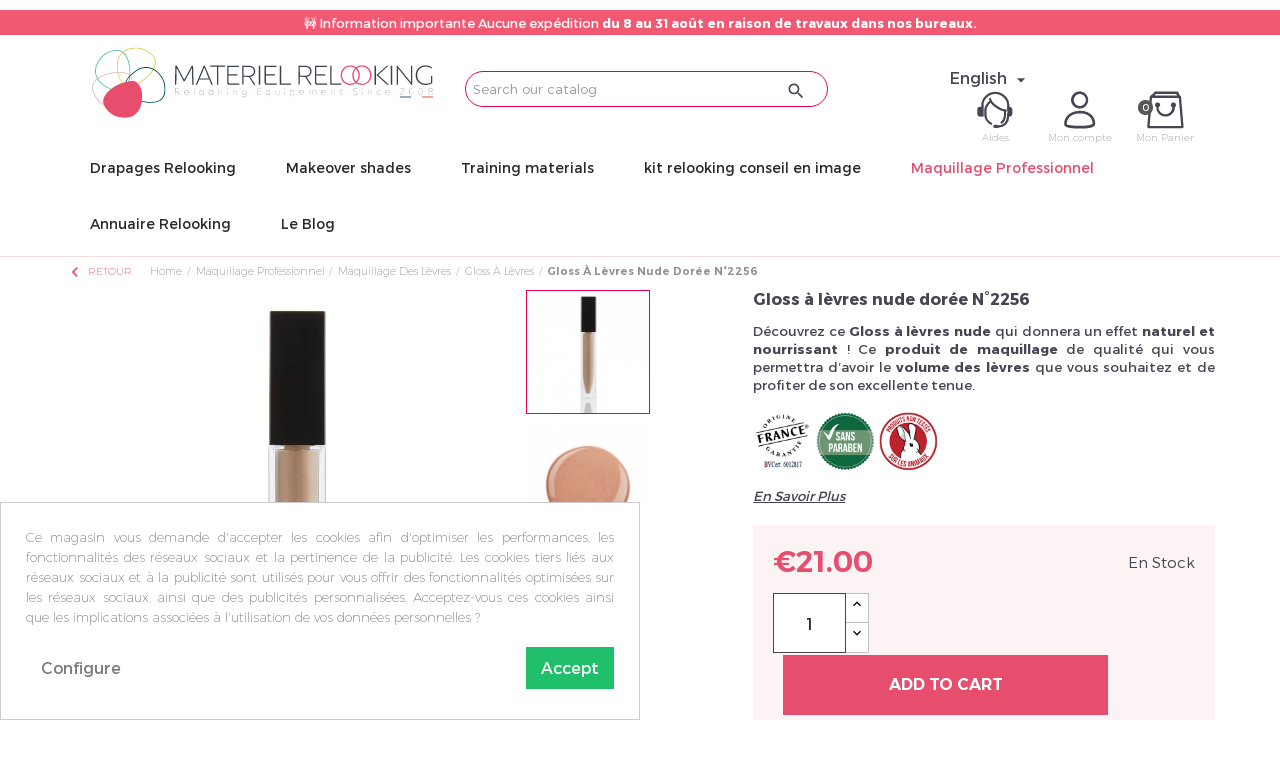

--- FILE ---
content_type: text/html; charset=utf-8
request_url: https://www.materiel-relooking.com/en/gloss-a-levres/469-gloss-a-levres-nude-doree-n2256.html
body_size: 28867
content:
<!doctype html>
<html lang="en">

  <head>
    
      
  <meta charset="utf-8">


  <meta http-equiv="x-ua-compatible" content="ie=edge">



  <link rel="canonical" href="https://www.materiel-relooking.com/en/gloss-a-levres/469-gloss-a-levres-nude-doree-n2256.html">

  <title>Gloss à lèvres nude nourrissant N°2256</title>
  
  <meta name="description" content="Gloss à lèvres nude qui donnera un effet naturel et nourrissant !  Il mettra en valeur la couleur et l’éclat de votre bouche, grâce à ces actifs enrichis il prendra soin de vos lèvres et de les repulper avec ces actifs hydratants.">
  <meta name="keywords" content="">
      <meta name="robots" content="index,follow">
    
 
<link href="https://fonts.googleapis.com/css2?family=Questrial&display=swap" rel="stylesheet"> 	 

  <meta name="viewport" content="width=device-width, initial-scale=1">



  <link rel="icon" type="image/vnd.microsoft.icon" href="https://www.materiel-relooking.com/img/favicon.ico?1646148117">
  <link rel="shortcut icon" type="image/x-icon" href="https://www.materiel-relooking.com/img/favicon.ico?1646148117">



    <link rel="stylesheet" href="https://www.materiel-relooking.com/themes/classic/assets/css/theme.css" type="text/css" media="all">
  <link rel="stylesheet" href="https://www.materiel-relooking.com/modules/paypal/views/css/paypal_fo.css" type="text/css" media="all">
  <link rel="stylesheet" href="https://www.materiel-relooking.com/modules/pm_easyplaces//views/css/front.css" type="text/css" media="all">
  <link rel="stylesheet" href="https://www.materiel-relooking.com/themes/classic/modules/pm_advancedtopmenu/views/css/pm_advancedtopmenu_base.css" type="text/css" media="all">
  <link rel="stylesheet" href="https://www.materiel-relooking.com/themes/classic/modules/pm_advancedtopmenu/views/css/pm_advancedtopmenu_product.css" type="text/css" media="all">
  <link rel="stylesheet" href="https://www.materiel-relooking.com/themes/classic/modules/pm_advancedtopmenu/views/css/pm_advancedtopmenu_global-1.css" type="text/css" media="all">
  <link rel="stylesheet" href="https://www.materiel-relooking.com/themes/classic/modules/pm_advancedtopmenu/views/css/pm_advancedtopmenu_advanced-1.css" type="text/css" media="all">
  <link rel="stylesheet" href="https://www.materiel-relooking.com/modules/quantitydiscountpro/views/css/qdp-productlist.css" type="text/css" media="all">
  <link rel="stylesheet" href="https://www.materiel-relooking.com/modules/prestanotifypro/views/css/shadowbox/shadowbox.css" type="text/css" media="all">
  <link rel="stylesheet" href="https://www.materiel-relooking.com/themes/classic/modules/opartdevis/views/css/opartdevis_1.css" type="text/css" media="all">
  <link rel="stylesheet" href="https://www.materiel-relooking.com/modules/advancedpopupcreator/views/css/advancedpopup-front.css" type="text/css" media="all">
  <link rel="stylesheet" href="https://www.materiel-relooking.com/modules/advancedpopupcreator/lib/fancybox/jquery.fancybox-transitions.css" type="text/css" media="all">
  <link rel="stylesheet" href="https://www.materiel-relooking.com/themes/classic/modules/med_blocklanguages/views/css/med_blocklanguages_17.css" type="text/css" media="all">
  <link rel="stylesheet" href="https://www.materiel-relooking.com/modules/uploadfileonorder//views/css/_front.css" type="text/css" media="all">
  <link rel="stylesheet" href="https://www.materiel-relooking.com/modules/allinone_rewards/css/presta-1.7/allinone_rewards-1.7.css" type="text/css" media="all">
  <link rel="stylesheet" href="https://www.materiel-relooking.com/themes/classic/modules/gsnippetsreviews/views/css/font-awesome.css" type="text/css" media="all">
  <link rel="stylesheet" href="https://www.materiel-relooking.com/themes/classic/modules/gsnippetsreviews/views/css/hook-17.css" type="text/css" media="all">
  <link rel="stylesheet" href="https://www.materiel-relooking.com/themes/classic/modules/gsnippetsreviews/views/css/jquery.star-rating-17.css" type="text/css" media="all">
  <link rel="stylesheet" href="https://www.materiel-relooking.com/themes/classic/modules/gsnippetsreviews/views/css/snippets.css" type="text/css" media="all">
  <link rel="stylesheet" href="https://www.materiel-relooking.com/modules/ets_livechat/views/css/my_account.css" type="text/css" media="all">
  <link rel="stylesheet" href="https://www.materiel-relooking.com/modules/ets_livechat/views/css/livechat.css" type="text/css" media="all">
  <link rel="stylesheet" href="https://www.materiel-relooking.com/modules/ets_advancedcaptcha/views/css/front.css" type="text/css" media="all">
  <link rel="stylesheet" href="https://www.materiel-relooking.com/modules/ambjolisearch/views/css/jolisearch-common.css" type="text/css" media="all">
  <link rel="stylesheet" href="https://www.materiel-relooking.com/modules/ambjolisearch/views/css/jolisearch-modern.css" type="text/css" media="all">
  <link rel="stylesheet" href="https://www.materiel-relooking.com/themes/classic/modules/pscartdropdown/views/css/pscartdropdown.css" type="text/css" media="all">
  <link rel="stylesheet" href="https://www.materiel-relooking.com/themes/classic/modules/pscartdropdown/views/css/animate.css" type="text/css" media="all">
  <link rel="stylesheet" href="https://www.materiel-relooking.com/modules/cookiesplus/views/css/cookiesplus.css" type="text/css" media="all">
  <link rel="stylesheet" href="https://www.materiel-relooking.com/js/jquery/ui/themes/base/minified/jquery-ui.min.css" type="text/css" media="all">
  <link rel="stylesheet" href="https://www.materiel-relooking.com/js/jquery/ui/themes/base/minified/jquery.ui.theme.min.css" type="text/css" media="all">
  <link rel="stylesheet" href="https://www.materiel-relooking.com/js/jquery/plugins/fancybox/jquery.fancybox.css" type="text/css" media="all">
  <link rel="stylesheet" href="https://www.materiel-relooking.com/js/jquery/plugins/growl/jquery.growl.css" type="text/css" media="all">
  <link rel="stylesheet" href="https://www.materiel-relooking.com/modules/ps_imageslider/css/homeslider.css" type="text/css" media="all">
  <link rel="stylesheet" href="https://www.materiel-relooking.com/themes/classic/modules/faqs/views/css/myprestamodules_font.css" type="text/css" media="all">
  <link rel="stylesheet" href="https://www.materiel-relooking.com/themes/classic/modules/faqs/views/css/footer.css" type="text/css" media="all">
  <link rel="stylesheet" href="https://www.materiel-relooking.com/themes/classic/modules/faqs/views/css/faq.css" type="text/css" media="all">
  <link rel="stylesheet" href="https://www.materiel-relooking.com/themes/classic/modules/faqs/views/css/faqs_form.css" type="text/css" media="all">
  <link rel="stylesheet" href="https://www.materiel-relooking.com/themes/classic/modules/faqs/views/css/codemirror_custom.css" type="text/css" media="all">
  <link rel="stylesheet" href="https://www.materiel-relooking.com/modules/gcquickorderform/views/css/gcquickorderform.css" type="text/css" media="all">
  <link rel="stylesheet" href="https://www.materiel-relooking.com/modules/medpriceqty/views/css/hook/product-17.css" type="text/css" media="all">
  <link rel="stylesheet" href="https://www.materiel-relooking.com/themes/classic/assets/css/custom.css" type="text/css" media="all">




  

  <script type="text/javascript">
        var CHECKBOX_ACTIVATE = false;
        var CHECKBOX_BLACKPRICE = false;
        var CHECKBOX_CHECKOUT_NOW = false;
        var CHECKBOX_MOBILE = false;
        var CHECKBOX_VIEW_CART = "1";
        var PRIMARY_COLOR_CARTDROPDOWN = "#231769";
        var jolisearch = {"amb_joli_search_action":"https:\/\/www.materiel-relooking.com\/en\/jolisearch","amb_joli_search_link":"https:\/\/www.materiel-relooking.com\/en\/jolisearch","amb_joli_search_controller":"jolisearch","blocksearch_type":"top","show_cat_desc":0,"ga_acc":0,"id_lang":5,"url_rewriting":1,"use_autocomplete":1,"minwordlen":3,"l_products":"Products","l_manufacturers":"Manufacturers","l_categories":"Categories","l_no_results_found":"No results found","l_more_results":"More results \u00bb","ENT_QUOTES":3,"search_ssl":true,"self":"\/home\/materielrelook\/public_html\/modules\/ambjolisearch","position":{"my":"right top","at":"right bottom","collision":"flipfit none"},"classes":"ps17","display_manufacturer":true,"display_category":true};
        var order_button_content = "Create a quotation";
        var pmEpApiKey = "c2d692d7aac9bb5d1c98634312c817f2";
        var pmEpAppId = "plJG7BDYDST1";
        var pmEpCountries = {"244":{"id_country":"244","id_lang":"5","name":"\u00c5land, \u00celes","id_zone":"1","id_currency":"0","iso_code":"AX","call_prefix":"0","active":"1","contains_states":"0","need_identification_number":"0","need_zip_code":"1","zip_code_format":"","display_tax_label":"1","country":"\u00c5land, \u00celes","zone":"Europe"},"1":{"id_country":"1","id_lang":"5","name":"Allemagne","id_zone":"23","id_currency":"0","iso_code":"DE","call_prefix":"49","active":"1","contains_states":"0","need_identification_number":"0","need_zip_code":"1","zip_code_format":"","display_tax_label":"1","country":"Allemagne","zone":"Zone 1"},"232":{"id_country":"232","id_lang":"5","name":"Antarctique","id_zone":"5","id_currency":"0","iso_code":"AQ","call_prefix":"0","active":"1","contains_states":"0","need_identification_number":"0","need_zip_code":"1","zip_code_format":"","display_tax_label":"1","country":"Antarctique","zone":"Oceania"},"24":{"id_country":"24","id_lang":"5","name":"Australie","id_zone":"19","id_currency":"0","iso_code":"AU","call_prefix":"61","active":"1","contains_states":"0","need_identification_number":"0","need_zip_code":"1","zip_code_format":"","display_tax_label":"1","country":"Australie","zone":"Zone 5","states":[{"id_state":"317","id_country":"24","id_zone":"5","name":"Australian Capital Territory","iso_code":"ACT","tax_behavior":"0","active":"1"},{"id_state":"318","id_country":"24","id_zone":"5","name":"New South Wales","iso_code":"NSW","tax_behavior":"0","active":"1"},{"id_state":"319","id_country":"24","id_zone":"5","name":"Northern Territory","iso_code":"NT","tax_behavior":"0","active":"1"},{"id_state":"320","id_country":"24","id_zone":"5","name":"Queensland","iso_code":"QLD","tax_behavior":"0","active":"1"},{"id_state":"321","id_country":"24","id_zone":"5","name":"South Australia","iso_code":"SA","tax_behavior":"0","active":"1"},{"id_state":"322","id_country":"24","id_zone":"5","name":"Tasmania","iso_code":"TAS","tax_behavior":"0","active":"1"},{"id_state":"323","id_country":"24","id_zone":"5","name":"Victoria","iso_code":"VIC","tax_behavior":"0","active":"1"},{"id_state":"324","id_country":"24","id_zone":"5","name":"Western Australia","iso_code":"WA","tax_behavior":"0","active":"1"}]},"2":{"id_country":"2","id_lang":"5","name":"Autriche","id_zone":"22","id_currency":"0","iso_code":"AT","call_prefix":"43","active":"1","contains_states":"0","need_identification_number":"0","need_zip_code":"1","zip_code_format":"","display_tax_label":"1","country":"Autriche","zone":"Zone 2"},"3":{"id_country":"3","id_lang":"5","name":"Belgique","id_zone":"23","id_currency":"0","iso_code":"BE","call_prefix":"32","active":"1","contains_states":"0","need_identification_number":"0","need_zip_code":"1","zip_code_format":"","display_tax_label":"1","country":"Belgique","zone":"Zone 1"},"234":{"id_country":"234","id_lang":"5","name":"Bouvet, \u00cele","id_zone":"5","id_currency":"0","iso_code":"BV","call_prefix":"0","active":"1","contains_states":"0","need_identification_number":"0","need_zip_code":"1","zip_code_format":"","display_tax_label":"1","country":"Bouvet, \u00cele","zone":"Oceania"},"58":{"id_country":"58","id_lang":"5","name":"Br\u00e9sil","id_zone":"2","id_currency":"0","iso_code":"BR","call_prefix":"55","active":"1","contains_states":"0","need_identification_number":"0","need_zip_code":"1","zip_code_format":"","display_tax_label":"1","country":"Br\u00e9sil","zone":"US"},"4":{"id_country":"4","id_lang":"5","name":"Canada","id_zone":"19","id_currency":"0","iso_code":"CA","call_prefix":"1","active":"1","contains_states":"1","need_identification_number":"0","need_zip_code":"1","zip_code_format":"","display_tax_label":"1","country":"Canada","zone":"Zone 5","states":[{"id_state":"92","id_country":"4","id_zone":"2","name":"Alberta","iso_code":"AB","tax_behavior":"0","active":"1"},{"id_state":"91","id_country":"4","id_zone":"2","name":"British Columbia","iso_code":"BC","tax_behavior":"0","active":"1"},{"id_state":"93","id_country":"4","id_zone":"2","name":"Manitoba","iso_code":"MB","tax_behavior":"0","active":"1"},{"id_state":"96","id_country":"4","id_zone":"2","name":"New Brunswick","iso_code":"NB","tax_behavior":"0","active":"1"},{"id_state":"97","id_country":"4","id_zone":"2","name":"Newfoundland and Labrador","iso_code":"NL","tax_behavior":"0","active":"1"},{"id_state":"99","id_country":"4","id_zone":"2","name":"Northwest Territories","iso_code":"NT","tax_behavior":"0","active":"1"},{"id_state":"95","id_country":"4","id_zone":"2","name":"Nova Scotia","iso_code":"NS","tax_behavior":"0","active":"1"},{"id_state":"101","id_country":"4","id_zone":"2","name":"Nunavut","iso_code":"NU","tax_behavior":"0","active":"1"},{"id_state":"89","id_country":"4","id_zone":"2","name":"Ontario","iso_code":"ON","tax_behavior":"0","active":"1"},{"id_state":"98","id_country":"4","id_zone":"2","name":"Prince Edward Island","iso_code":"PE","tax_behavior":"0","active":"1"},{"id_state":"90","id_country":"4","id_zone":"2","name":"Quebec","iso_code":"QC","tax_behavior":"0","active":"1"},{"id_state":"94","id_country":"4","id_zone":"2","name":"Saskatchewan","iso_code":"SK","tax_behavior":"0","active":"1"},{"id_state":"100","id_country":"4","id_zone":"2","name":"Yukon","iso_code":"YT","tax_behavior":"0","active":"1"}]},"68":{"id_country":"68","id_lang":"5","name":"Chili","id_zone":"2","id_currency":"0","iso_code":"CL","call_prefix":"56","active":"1","contains_states":"0","need_identification_number":"0","need_zip_code":"1","zip_code_format":"","display_tax_label":"1","country":"Chili","zone":"US"},"76":{"id_country":"76","id_lang":"5","name":"Chypre","id_zone":"1","id_currency":"0","iso_code":"CY","call_prefix":"357","active":"1","contains_states":"0","need_identification_number":"0","need_zip_code":"1","zip_code_format":"","display_tax_label":"1","country":"Chypre","zone":"Europe"},"240":{"id_country":"240","id_lang":"5","name":"Cook, \u00celes","id_zone":"5","id_currency":"0","iso_code":"CK","call_prefix":"682","active":"1","contains_states":"0","need_identification_number":"0","need_zip_code":"1","zip_code_format":"","display_tax_label":"1","country":"Cook, \u00celes","zone":"Oceania"},"74":{"id_country":"74","id_lang":"5","name":"Croatie","id_zone":"20","id_currency":"0","iso_code":"HR","call_prefix":"385","active":"1","contains_states":"0","need_identification_number":"0","need_zip_code":"1","zip_code_format":"","display_tax_label":"1","country":"Croatie","zone":"Zone 4"},"20":{"id_country":"20","id_lang":"5","name":"Danemark","id_zone":"1","id_currency":"0","iso_code":"DK","call_prefix":"45","active":"1","contains_states":"0","need_identification_number":"0","need_zip_code":"1","zip_code_format":"","display_tax_label":"1","country":"Danemark","zone":"Europe"},"6":{"id_country":"6","id_lang":"5","name":"Espagne","id_zone":"22","id_currency":"0","iso_code":"ES","call_prefix":"34","active":"1","contains_states":"0","need_identification_number":"0","need_zip_code":"1","zip_code_format":"","display_tax_label":"1","country":"Espagne","zone":"Zone 2"},"86":{"id_country":"86","id_lang":"5","name":"Estonie","id_zone":"21","id_currency":"0","iso_code":"EE","call_prefix":"372","active":"1","contains_states":"0","need_identification_number":"0","need_zip_code":"1","zip_code_format":"","display_tax_label":"1","country":"Estonie","zone":"Zone 3"},"89":{"id_country":"89","id_lang":"5","name":"F\u00e9ro\u00e9, \u00celes","id_zone":"1","id_currency":"0","iso_code":"FO","call_prefix":"298","active":"1","contains_states":"0","need_identification_number":"0","need_zip_code":"1","zip_code_format":"","display_tax_label":"1","country":"F\u00e9ro\u00e9, \u00celes","zone":"Europe"},"90":{"id_country":"90","id_lang":"5","name":"Fidji","id_zone":"5","id_currency":"0","iso_code":"FJ","call_prefix":"679","active":"1","contains_states":"0","need_identification_number":"0","need_zip_code":"1","zip_code_format":"","display_tax_label":"1","country":"Fidji","zone":"Oceania"},"7":{"id_country":"7","id_lang":"5","name":"Finlande","id_zone":"20","id_currency":"0","iso_code":"FI","call_prefix":"358","active":"1","contains_states":"0","need_identification_number":"0","need_zip_code":"1","zip_code_format":"","display_tax_label":"1","country":"Finlande","zone":"Zone 4"},"8":{"id_country":"8","id_lang":"5","name":"France","id_zone":"8","id_currency":"1","iso_code":"FR","call_prefix":"33","active":"1","contains_states":"0","need_identification_number":"0","need_zip_code":"1","zip_code_format":"","display_tax_label":"0","country":"France","zone":"France"},"97":{"id_country":"97","id_lang":"5","name":"Gibraltar","id_zone":"1","id_currency":"0","iso_code":"GI","call_prefix":"350","active":"1","contains_states":"0","need_identification_number":"0","need_zip_code":"1","zip_code_format":"","display_tax_label":"1","country":"Gibraltar","zone":"Europe"},"9":{"id_country":"9","id_lang":"5","name":"Gr\u00e8ce","id_zone":"20","id_currency":"0","iso_code":"GR","call_prefix":"30","active":"1","contains_states":"0","need_identification_number":"0","need_zip_code":"1","zip_code_format":"","display_tax_label":"1","country":"Gr\u00e8ce","zone":"Zone 4"},"96":{"id_country":"96","id_lang":"5","name":"Groenland","id_zone":"1","id_currency":"0","iso_code":"GL","call_prefix":"299","active":"1","contains_states":"0","need_identification_number":"0","need_zip_code":"1","zip_code_format":"","display_tax_label":"1","country":"Groenland","zone":"Europe"},"98":{"id_country":"98","id_lang":"5","name":"Guadeloupe","id_zone":"24","id_currency":"0","iso_code":"GP","call_prefix":"590","active":"1","contains_states":"0","need_identification_number":"0","need_zip_code":"1","zip_code_format":"","display_tax_label":"1","country":"Guadeloupe","zone":"Zone OM1"},"101":{"id_country":"101","id_lang":"5","name":"Guernesey","id_zone":"1","id_currency":"0","iso_code":"GG","call_prefix":"0","active":"1","contains_states":"0","need_identification_number":"0","need_zip_code":"1","zip_code_format":"","display_tax_label":"1","country":"Guernesey","zone":"Europe"},"241":{"id_country":"241","id_lang":"5","name":"Guyane Fran\u00e7aise","id_zone":"24","id_currency":"0","iso_code":"GF","call_prefix":"594","active":"1","contains_states":"0","need_identification_number":"0","need_zip_code":"1","zip_code_format":"","display_tax_label":"1","country":"Guyane Fran\u00e7aise","zone":"Zone OM1"},"105":{"id_country":"105","id_lang":"5","name":"Ha\u00eeti","id_zone":"2","id_currency":"0","iso_code":"HT","call_prefix":"509","active":"1","contains_states":"0","need_identification_number":"0","need_zip_code":"1","zip_code_format":"","display_tax_label":"1","country":"Ha\u00eeti","zone":"US"},"106":{"id_country":"106","id_lang":"5","name":"Heard, \u00cele et Mcdonald, \u00celes","id_zone":"5","id_currency":"0","iso_code":"HM","call_prefix":"0","active":"1","contains_states":"0","need_identification_number":"0","need_zip_code":"1","zip_code_format":"","display_tax_label":"1","country":"Heard, \u00cele et Mcdonald, \u00celes","zone":"Oceania"},"143":{"id_country":"143","id_lang":"5","name":"Hongrie","id_zone":"21","id_currency":"0","iso_code":"HU","call_prefix":"36","active":"1","contains_states":"0","need_identification_number":"0","need_zip_code":"1","zip_code_format":"","display_tax_label":"1","country":"Hongrie","zone":"Zone 3"},"114":{"id_country":"114","id_lang":"5","name":"\u00cele de Man","id_zone":"1","id_currency":"0","iso_code":"IM","call_prefix":"0","active":"1","contains_states":"0","need_identification_number":"0","need_zip_code":"1","zip_code_format":"","display_tax_label":"1","country":"\u00cele de Man","zone":"Europe"},"223":{"id_country":"223","id_lang":"5","name":"\u00celes Vierges Britanniques","id_zone":"2","id_currency":"0","iso_code":"VG","call_prefix":"0","active":"1","contains_states":"0","need_identification_number":"0","need_zip_code":"1","zip_code_format":"","display_tax_label":"1","country":"\u00celes Vierges Britanniques","zone":"US"},"26":{"id_country":"26","id_lang":"5","name":"Ireland","id_zone":"23","id_currency":"0","iso_code":"IE","call_prefix":"353","active":"1","contains_states":"0","need_identification_number":"0","need_zip_code":"0","zip_code_format":"","display_tax_label":"1","country":"Ireland","zone":"Zone 1"},"109":{"id_country":"109","id_lang":"5","name":"Islande","id_zone":"1","id_currency":"0","iso_code":"IS","call_prefix":"354","active":"1","contains_states":"0","need_identification_number":"0","need_zip_code":"1","zip_code_format":"","display_tax_label":"1","country":"Islande","zone":"Europe"},"29":{"id_country":"29","id_lang":"5","name":"Israel","id_zone":"3","id_currency":"0","iso_code":"IL","call_prefix":"972","active":"1","contains_states":"0","need_identification_number":"0","need_zip_code":"1","zip_code_format":"NNNNNNN","display_tax_label":"1","country":"Israel","zone":"Asia"},"10":{"id_country":"10","id_lang":"5","name":"Italie","id_zone":"22","id_currency":"0","iso_code":"IT","call_prefix":"39","active":"1","contains_states":"0","need_identification_number":"0","need_zip_code":"1","zip_code_format":"","display_tax_label":"1","country":"Italie","zone":"Zone 2","states":[{"id_state":"126","id_country":"10","id_zone":"1","name":"Agrigento","iso_code":"AG","tax_behavior":"0","active":"1"},{"id_state":"127","id_country":"10","id_zone":"1","name":"Alessandria","iso_code":"AL","tax_behavior":"0","active":"1"},{"id_state":"128","id_country":"10","id_zone":"1","name":"Ancona","iso_code":"AN","tax_behavior":"0","active":"1"},{"id_state":"129","id_country":"10","id_zone":"1","name":"Aosta","iso_code":"AO","tax_behavior":"0","active":"1"},{"id_state":"130","id_country":"10","id_zone":"1","name":"Arezzo","iso_code":"AR","tax_behavior":"0","active":"1"},{"id_state":"131","id_country":"10","id_zone":"1","name":"Ascoli Piceno","iso_code":"AP","tax_behavior":"0","active":"1"},{"id_state":"132","id_country":"10","id_zone":"1","name":"Asti","iso_code":"AT","tax_behavior":"0","active":"1"},{"id_state":"133","id_country":"10","id_zone":"1","name":"Avellino","iso_code":"AV","tax_behavior":"0","active":"1"},{"id_state":"134","id_country":"10","id_zone":"1","name":"Bari","iso_code":"BA","tax_behavior":"0","active":"1"},{"id_state":"135","id_country":"10","id_zone":"1","name":"Barletta-Andria-Trani","iso_code":"BT","tax_behavior":"0","active":"1"},{"id_state":"136","id_country":"10","id_zone":"1","name":"Belluno","iso_code":"BL","tax_behavior":"0","active":"1"},{"id_state":"137","id_country":"10","id_zone":"1","name":"Benevento","iso_code":"BN","tax_behavior":"0","active":"1"},{"id_state":"138","id_country":"10","id_zone":"1","name":"Bergamo","iso_code":"BG","tax_behavior":"0","active":"1"},{"id_state":"139","id_country":"10","id_zone":"1","name":"Biella","iso_code":"BI","tax_behavior":"0","active":"1"},{"id_state":"140","id_country":"10","id_zone":"1","name":"Bologna","iso_code":"BO","tax_behavior":"0","active":"1"},{"id_state":"141","id_country":"10","id_zone":"1","name":"Bolzano","iso_code":"BZ","tax_behavior":"0","active":"1"},{"id_state":"142","id_country":"10","id_zone":"1","name":"Brescia","iso_code":"BS","tax_behavior":"0","active":"1"},{"id_state":"143","id_country":"10","id_zone":"1","name":"Brindisi","iso_code":"BR","tax_behavior":"0","active":"1"},{"id_state":"144","id_country":"10","id_zone":"1","name":"Cagliari","iso_code":"CA","tax_behavior":"0","active":"1"},{"id_state":"145","id_country":"10","id_zone":"1","name":"Caltanissetta","iso_code":"CL","tax_behavior":"0","active":"1"},{"id_state":"146","id_country":"10","id_zone":"1","name":"Campobasso","iso_code":"CB","tax_behavior":"0","active":"1"},{"id_state":"147","id_country":"10","id_zone":"1","name":"Carbonia-Iglesias","iso_code":"CI","tax_behavior":"0","active":"1"},{"id_state":"148","id_country":"10","id_zone":"1","name":"Caserta","iso_code":"CE","tax_behavior":"0","active":"1"},{"id_state":"149","id_country":"10","id_zone":"1","name":"Catania","iso_code":"CT","tax_behavior":"0","active":"1"},{"id_state":"150","id_country":"10","id_zone":"1","name":"Catanzaro","iso_code":"CZ","tax_behavior":"0","active":"1"},{"id_state":"151","id_country":"10","id_zone":"1","name":"Chieti","iso_code":"CH","tax_behavior":"0","active":"1"},{"id_state":"152","id_country":"10","id_zone":"1","name":"Como","iso_code":"CO","tax_behavior":"0","active":"1"},{"id_state":"153","id_country":"10","id_zone":"1","name":"Cosenza","iso_code":"CS","tax_behavior":"0","active":"1"},{"id_state":"154","id_country":"10","id_zone":"1","name":"Cremona","iso_code":"CR","tax_behavior":"0","active":"1"},{"id_state":"155","id_country":"10","id_zone":"1","name":"Crotone","iso_code":"KR","tax_behavior":"0","active":"1"},{"id_state":"156","id_country":"10","id_zone":"1","name":"Cuneo","iso_code":"CN","tax_behavior":"0","active":"1"},{"id_state":"157","id_country":"10","id_zone":"1","name":"Enna","iso_code":"EN","tax_behavior":"0","active":"1"},{"id_state":"158","id_country":"10","id_zone":"1","name":"Fermo","iso_code":"FM","tax_behavior":"0","active":"1"},{"id_state":"159","id_country":"10","id_zone":"1","name":"Ferrara","iso_code":"FE","tax_behavior":"0","active":"1"},{"id_state":"160","id_country":"10","id_zone":"1","name":"Firenze","iso_code":"FI","tax_behavior":"0","active":"1"},{"id_state":"161","id_country":"10","id_zone":"1","name":"Foggia","iso_code":"FG","tax_behavior":"0","active":"1"},{"id_state":"162","id_country":"10","id_zone":"1","name":"Forl\u00ec-Cesena","iso_code":"FC","tax_behavior":"0","active":"1"},{"id_state":"163","id_country":"10","id_zone":"1","name":"Frosinone","iso_code":"FR","tax_behavior":"0","active":"1"},{"id_state":"164","id_country":"10","id_zone":"1","name":"Genova","iso_code":"GE","tax_behavior":"0","active":"1"},{"id_state":"165","id_country":"10","id_zone":"1","name":"Gorizia","iso_code":"GO","tax_behavior":"0","active":"1"},{"id_state":"166","id_country":"10","id_zone":"1","name":"Grosseto","iso_code":"GR","tax_behavior":"0","active":"1"},{"id_state":"167","id_country":"10","id_zone":"1","name":"Imperia","iso_code":"IM","tax_behavior":"0","active":"1"},{"id_state":"168","id_country":"10","id_zone":"1","name":"Isernia","iso_code":"IS","tax_behavior":"0","active":"1"},{"id_state":"169","id_country":"10","id_zone":"1","name":"L'Aquila","iso_code":"AQ","tax_behavior":"0","active":"1"},{"id_state":"170","id_country":"10","id_zone":"1","name":"La Spezia","iso_code":"SP","tax_behavior":"0","active":"1"},{"id_state":"171","id_country":"10","id_zone":"1","name":"Latina","iso_code":"LT","tax_behavior":"0","active":"1"},{"id_state":"172","id_country":"10","id_zone":"1","name":"Lecce","iso_code":"LE","tax_behavior":"0","active":"1"},{"id_state":"173","id_country":"10","id_zone":"1","name":"Lecco","iso_code":"LC","tax_behavior":"0","active":"1"},{"id_state":"174","id_country":"10","id_zone":"1","name":"Livorno","iso_code":"LI","tax_behavior":"0","active":"1"},{"id_state":"175","id_country":"10","id_zone":"1","name":"Lodi","iso_code":"LO","tax_behavior":"0","active":"1"},{"id_state":"176","id_country":"10","id_zone":"1","name":"Lucca","iso_code":"LU","tax_behavior":"0","active":"1"},{"id_state":"177","id_country":"10","id_zone":"1","name":"Macerata","iso_code":"MC","tax_behavior":"0","active":"1"},{"id_state":"178","id_country":"10","id_zone":"1","name":"Mantova","iso_code":"MN","tax_behavior":"0","active":"1"},{"id_state":"179","id_country":"10","id_zone":"1","name":"Massa","iso_code":"MS","tax_behavior":"0","active":"1"},{"id_state":"180","id_country":"10","id_zone":"1","name":"Matera","iso_code":"MT","tax_behavior":"0","active":"1"},{"id_state":"181","id_country":"10","id_zone":"1","name":"Medio Campidano","iso_code":"VS","tax_behavior":"0","active":"1"},{"id_state":"182","id_country":"10","id_zone":"1","name":"Messina","iso_code":"ME","tax_behavior":"0","active":"1"},{"id_state":"183","id_country":"10","id_zone":"1","name":"Milano","iso_code":"MI","tax_behavior":"0","active":"1"},{"id_state":"184","id_country":"10","id_zone":"1","name":"Modena","iso_code":"MO","tax_behavior":"0","active":"1"},{"id_state":"185","id_country":"10","id_zone":"1","name":"Monza e della Brianza","iso_code":"MB","tax_behavior":"0","active":"1"},{"id_state":"186","id_country":"10","id_zone":"1","name":"Napoli","iso_code":"NA","tax_behavior":"0","active":"1"},{"id_state":"187","id_country":"10","id_zone":"1","name":"Novara","iso_code":"NO","tax_behavior":"0","active":"1"},{"id_state":"188","id_country":"10","id_zone":"1","name":"Nuoro","iso_code":"NU","tax_behavior":"0","active":"1"},{"id_state":"189","id_country":"10","id_zone":"1","name":"Ogliastra","iso_code":"OG","tax_behavior":"0","active":"1"},{"id_state":"190","id_country":"10","id_zone":"1","name":"Olbia-Tempio","iso_code":"OT","tax_behavior":"0","active":"1"},{"id_state":"191","id_country":"10","id_zone":"1","name":"Oristano","iso_code":"OR","tax_behavior":"0","active":"1"},{"id_state":"192","id_country":"10","id_zone":"1","name":"Padova","iso_code":"PD","tax_behavior":"0","active":"1"},{"id_state":"193","id_country":"10","id_zone":"1","name":"Palermo","iso_code":"PA","tax_behavior":"0","active":"1"},{"id_state":"194","id_country":"10","id_zone":"1","name":"Parma","iso_code":"PR","tax_behavior":"0","active":"1"},{"id_state":"195","id_country":"10","id_zone":"1","name":"Pavia","iso_code":"PV","tax_behavior":"0","active":"1"},{"id_state":"196","id_country":"10","id_zone":"1","name":"Perugia","iso_code":"PG","tax_behavior":"0","active":"1"},{"id_state":"197","id_country":"10","id_zone":"1","name":"Pesaro-Urbino","iso_code":"PU","tax_behavior":"0","active":"1"},{"id_state":"198","id_country":"10","id_zone":"1","name":"Pescara","iso_code":"PE","tax_behavior":"0","active":"1"},{"id_state":"199","id_country":"10","id_zone":"1","name":"Piacenza","iso_code":"PC","tax_behavior":"0","active":"1"},{"id_state":"200","id_country":"10","id_zone":"1","name":"Pisa","iso_code":"PI","tax_behavior":"0","active":"1"},{"id_state":"201","id_country":"10","id_zone":"1","name":"Pistoia","iso_code":"PT","tax_behavior":"0","active":"1"},{"id_state":"202","id_country":"10","id_zone":"1","name":"Pordenone","iso_code":"PN","tax_behavior":"0","active":"1"},{"id_state":"203","id_country":"10","id_zone":"1","name":"Potenza","iso_code":"PZ","tax_behavior":"0","active":"1"},{"id_state":"204","id_country":"10","id_zone":"1","name":"Prato","iso_code":"PO","tax_behavior":"0","active":"1"},{"id_state":"205","id_country":"10","id_zone":"1","name":"Ragusa","iso_code":"RG","tax_behavior":"0","active":"1"},{"id_state":"206","id_country":"10","id_zone":"1","name":"Ravenna","iso_code":"RA","tax_behavior":"0","active":"1"},{"id_state":"207","id_country":"10","id_zone":"1","name":"Reggio Calabria","iso_code":"RC","tax_behavior":"0","active":"1"},{"id_state":"208","id_country":"10","id_zone":"1","name":"Reggio Emilia","iso_code":"RE","tax_behavior":"0","active":"1"},{"id_state":"209","id_country":"10","id_zone":"1","name":"Rieti","iso_code":"RI","tax_behavior":"0","active":"1"},{"id_state":"210","id_country":"10","id_zone":"1","name":"Rimini","iso_code":"RN","tax_behavior":"0","active":"1"},{"id_state":"211","id_country":"10","id_zone":"1","name":"Roma","iso_code":"RM","tax_behavior":"0","active":"1"},{"id_state":"212","id_country":"10","id_zone":"1","name":"Rovigo","iso_code":"RO","tax_behavior":"0","active":"1"},{"id_state":"213","id_country":"10","id_zone":"1","name":"Salerno","iso_code":"SA","tax_behavior":"0","active":"1"},{"id_state":"214","id_country":"10","id_zone":"1","name":"Sassari","iso_code":"SS","tax_behavior":"0","active":"1"},{"id_state":"215","id_country":"10","id_zone":"1","name":"Savona","iso_code":"SV","tax_behavior":"0","active":"1"},{"id_state":"216","id_country":"10","id_zone":"1","name":"Siena","iso_code":"SI","tax_behavior":"0","active":"1"},{"id_state":"217","id_country":"10","id_zone":"1","name":"Siracusa","iso_code":"SR","tax_behavior":"0","active":"1"},{"id_state":"218","id_country":"10","id_zone":"1","name":"Sondrio","iso_code":"SO","tax_behavior":"0","active":"1"},{"id_state":"219","id_country":"10","id_zone":"1","name":"Taranto","iso_code":"TA","tax_behavior":"0","active":"1"},{"id_state":"220","id_country":"10","id_zone":"1","name":"Teramo","iso_code":"TE","tax_behavior":"0","active":"1"},{"id_state":"221","id_country":"10","id_zone":"1","name":"Terni","iso_code":"TR","tax_behavior":"0","active":"1"},{"id_state":"222","id_country":"10","id_zone":"1","name":"Torino","iso_code":"TO","tax_behavior":"0","active":"1"},{"id_state":"223","id_country":"10","id_zone":"1","name":"Trapani","iso_code":"TP","tax_behavior":"0","active":"1"},{"id_state":"224","id_country":"10","id_zone":"1","name":"Trento","iso_code":"TN","tax_behavior":"0","active":"1"},{"id_state":"225","id_country":"10","id_zone":"1","name":"Treviso","iso_code":"TV","tax_behavior":"0","active":"1"},{"id_state":"226","id_country":"10","id_zone":"1","name":"Trieste","iso_code":"TS","tax_behavior":"0","active":"1"},{"id_state":"227","id_country":"10","id_zone":"1","name":"Udine","iso_code":"UD","tax_behavior":"0","active":"1"},{"id_state":"228","id_country":"10","id_zone":"1","name":"Varese","iso_code":"VA","tax_behavior":"0","active":"1"},{"id_state":"229","id_country":"10","id_zone":"1","name":"Venezia","iso_code":"VE","tax_behavior":"0","active":"1"},{"id_state":"230","id_country":"10","id_zone":"1","name":"Verbano-Cusio-Ossola","iso_code":"VB","tax_behavior":"0","active":"1"},{"id_state":"231","id_country":"10","id_zone":"1","name":"Vercelli","iso_code":"VC","tax_behavior":"0","active":"1"},{"id_state":"232","id_country":"10","id_zone":"1","name":"Verona","iso_code":"VR","tax_behavior":"0","active":"1"},{"id_state":"233","id_country":"10","id_zone":"1","name":"Vibo Valentia","iso_code":"VV","tax_behavior":"0","active":"1"},{"id_state":"234","id_country":"10","id_zone":"1","name":"Vicenza","iso_code":"VI","tax_behavior":"0","active":"1"},{"id_state":"235","id_country":"10","id_zone":"1","name":"Viterbo","iso_code":"VT","tax_behavior":"0","active":"1"}]},"120":{"id_country":"120","id_lang":"5","name":"Kiribati","id_zone":"5","id_currency":"0","iso_code":"KI","call_prefix":"686","active":"1","contains_states":"0","need_identification_number":"0","need_zip_code":"1","zip_code_format":"","display_tax_label":"1","country":"Kiribati","zone":"Oceania"},"130":{"id_country":"130","id_lang":"5","name":"Liechtenstein","id_zone":"1","id_currency":"0","iso_code":"LI","call_prefix":"423","active":"1","contains_states":"0","need_identification_number":"0","need_zip_code":"1","zip_code_format":"","display_tax_label":"1","country":"Liechtenstein","zone":"Europe"},"131":{"id_country":"131","id_lang":"5","name":"Lituanie","id_zone":"21","id_currency":"0","iso_code":"LT","call_prefix":"370","active":"1","contains_states":"0","need_identification_number":"0","need_zip_code":"1","zip_code_format":"","display_tax_label":"1","country":"Lituanie","zone":"Zone 3"},"12":{"id_country":"12","id_lang":"5","name":"Luxembourg","id_zone":"23","id_currency":"0","iso_code":"LU","call_prefix":"352","active":"1","contains_states":"0","need_identification_number":"0","need_zip_code":"1","zip_code_format":"","display_tax_label":"1","country":"Luxembourg","zone":"Zone 1"},"134":{"id_country":"134","id_lang":"5","name":"Madagascar","id_zone":"4","id_currency":"0","iso_code":"MG","call_prefix":"261","active":"1","contains_states":"0","need_identification_number":"0","need_zip_code":"1","zip_code_format":"","display_tax_label":"1","country":"Madagascar","zone":"Africa"},"139":{"id_country":"139","id_lang":"5","name":"Malte","id_zone":"20","id_currency":"0","iso_code":"MT","call_prefix":"356","active":"1","contains_states":"0","need_identification_number":"0","need_zip_code":"1","zip_code_format":"","display_tax_label":"1","country":"Malte","zone":"Zone 4"},"163":{"id_country":"163","id_lang":"5","name":"Mariannes du Nord, \u00celes","id_zone":"5","id_currency":"0","iso_code":"MP","call_prefix":"0","active":"1","contains_states":"0","need_identification_number":"0","need_zip_code":"1","zip_code_format":"","display_tax_label":"1","country":"Mariannes du Nord, \u00celes","zone":"Oceania"},"152":{"id_country":"152","id_lang":"5","name":"Maroc","id_zone":"4","id_currency":"1","iso_code":"MA","call_prefix":"212","active":"1","contains_states":"0","need_identification_number":"0","need_zip_code":"1","zip_code_format":"","display_tax_label":"1","country":"Maroc","zone":"Africa"},"140":{"id_country":"140","id_lang":"5","name":"Marshall, \u00celes","id_zone":"5","id_currency":"0","iso_code":"MH","call_prefix":"692","active":"1","contains_states":"0","need_identification_number":"0","need_zip_code":"1","zip_code_format":"","display_tax_label":"1","country":"Marshall, \u00celes","zone":"Oceania"},"141":{"id_country":"141","id_lang":"5","name":"Martinique","id_zone":"24","id_currency":"0","iso_code":"MQ","call_prefix":"596","active":"1","contains_states":"0","need_identification_number":"0","need_zip_code":"1","zip_code_format":"","display_tax_label":"1","country":"Martinique","zone":"Zone OM1"},"144":{"id_country":"144","id_lang":"5","name":"Mayotte","id_zone":"24","id_currency":"0","iso_code":"YT","call_prefix":"262","active":"1","contains_states":"0","need_identification_number":"0","need_zip_code":"1","zip_code_format":"","display_tax_label":"1","country":"Mayotte","zone":"Zone OM1"},"146":{"id_country":"146","id_lang":"5","name":"Micron\u00e9sie","id_zone":"5","id_currency":"0","iso_code":"FM","call_prefix":"691","active":"1","contains_states":"0","need_identification_number":"0","need_zip_code":"1","zip_code_format":"","display_tax_label":"1","country":"Micron\u00e9sie","zone":"Oceania"},"148":{"id_country":"148","id_lang":"5","name":"Monaco","id_zone":"1","id_currency":"0","iso_code":"MC","call_prefix":"377","active":"1","contains_states":"0","need_identification_number":"0","need_zip_code":"1","zip_code_format":"NNNNN","display_tax_label":"1","country":"Monaco","zone":"Europe"},"150":{"id_country":"150","id_lang":"5","name":"Mont\u00e9n\u00e9gro","id_zone":"1","id_currency":"0","iso_code":"ME","call_prefix":"382","active":"1","contains_states":"0","need_identification_number":"0","need_zip_code":"1","zip_code_format":"","display_tax_label":"1","country":"Mont\u00e9n\u00e9gro","zone":"Europe"},"155":{"id_country":"155","id_lang":"5","name":"Nauru","id_zone":"5","id_currency":"0","iso_code":"NR","call_prefix":"674","active":"1","contains_states":"0","need_identification_number":"0","need_zip_code":"1","zip_code_format":"","display_tax_label":"1","country":"Nauru","zone":"Oceania"},"161":{"id_country":"161","id_lang":"5","name":"Niu\u00e9","id_zone":"5","id_currency":"0","iso_code":"NU","call_prefix":"683","active":"1","contains_states":"0","need_identification_number":"0","need_zip_code":"1","zip_code_format":"","display_tax_label":"1","country":"Niu\u00e9","zone":"Oceania"},"162":{"id_country":"162","id_lang":"5","name":"Norfolk, \u00cele","id_zone":"5","id_currency":"0","iso_code":"NF","call_prefix":"0","active":"1","contains_states":"0","need_identification_number":"0","need_zip_code":"1","zip_code_format":"","display_tax_label":"1","country":"Norfolk, \u00cele","zone":"Oceania"},"23":{"id_country":"23","id_lang":"5","name":"Norv\u00e8ge","id_zone":"1","id_currency":"0","iso_code":"NO","call_prefix":"47","active":"1","contains_states":"0","need_identification_number":"0","need_zip_code":"1","zip_code_format":"","display_tax_label":"1","country":"Norv\u00e8ge","zone":"Europe"},"158":{"id_country":"158","id_lang":"5","name":"Nouvelle-Cal\u00e9donie","id_zone":"25","id_currency":"0","iso_code":"NC","call_prefix":"687","active":"1","contains_states":"0","need_identification_number":"0","need_zip_code":"1","zip_code_format":"","display_tax_label":"1","country":"Nouvelle-Cal\u00e9donie","zone":"Zone OM2"},"235":{"id_country":"235","id_lang":"5","name":"Oc\u00e9an Indien, Territoire Britannique de L'","id_zone":"5","id_currency":"0","iso_code":"IO","call_prefix":"0","active":"1","contains_states":"0","need_identification_number":"0","need_zip_code":"1","zip_code_format":"","display_tax_label":"1","country":"Oc\u00e9an Indien, Territoire Britannique de L'","zone":"Oceania"},"166":{"id_country":"166","id_lang":"5","name":"Palaos","id_zone":"5","id_currency":"0","iso_code":"PW","call_prefix":"680","active":"1","contains_states":"0","need_identification_number":"0","need_zip_code":"1","zip_code_format":"","display_tax_label":"1","country":"Palaos","zone":"Oceania"},"169":{"id_country":"169","id_lang":"5","name":"Papouasie-Nouvelle-Guin\u00e9e","id_zone":"5","id_currency":"0","iso_code":"PG","call_prefix":"675","active":"1","contains_states":"0","need_identification_number":"0","need_zip_code":"1","zip_code_format":"","display_tax_label":"1","country":"Papouasie-Nouvelle-Guin\u00e9e","zone":"Oceania"},"13":{"id_country":"13","id_lang":"5","name":"Pays-bas","id_zone":"23","id_currency":"0","iso_code":"NL","call_prefix":"31","active":"1","contains_states":"0","need_identification_number":"0","need_zip_code":"1","zip_code_format":"","display_tax_label":"1","country":"Pays-bas","zone":"Zone 1"},"173":{"id_country":"173","id_lang":"5","name":"Pitcairn","id_zone":"5","id_currency":"0","iso_code":"PN","call_prefix":"0","active":"1","contains_states":"0","need_identification_number":"0","need_zip_code":"1","zip_code_format":"","display_tax_label":"1","country":"Pitcairn","zone":"Oceania"},"242":{"id_country":"242","id_lang":"5","name":"Polyn\u00e9sie Fran\u00e7aise","id_zone":"25","id_currency":"0","iso_code":"PF","call_prefix":"689","active":"1","contains_states":"0","need_identification_number":"0","need_zip_code":"1","zip_code_format":"","display_tax_label":"1","country":"Polyn\u00e9sie Fran\u00e7aise","zone":"Zone OM2"},"15":{"id_country":"15","id_lang":"5","name":"Portugal","id_zone":"22","id_currency":"0","iso_code":"PT","call_prefix":"351","active":"1","contains_states":"0","need_identification_number":"0","need_zip_code":"1","zip_code_format":"","display_tax_label":"1","country":"Portugal","zone":"Zone 2"},"176":{"id_country":"176","id_lang":"5","name":"R\u00e9union","id_zone":"24","id_currency":"0","iso_code":"RE","call_prefix":"262","active":"1","contains_states":"0","need_identification_number":"0","need_zip_code":"1","zip_code_format":"","display_tax_label":"1","country":"R\u00e9union","zone":"Zone OM1"},"17":{"id_country":"17","id_lang":"5","name":"Royaume-Uni","id_zone":"22","id_currency":"0","iso_code":"GB","call_prefix":"44","active":"1","contains_states":"0","need_identification_number":"0","need_zip_code":"1","zip_code_format":"","display_tax_label":"1","country":"Royaume-Uni","zone":"Zone 2"},"179":{"id_country":"179","id_lang":"5","name":"Saint-Barth\u00e9lemy","id_zone":"2","id_currency":"0","iso_code":"BL","call_prefix":"0","active":"1","contains_states":"0","need_identification_number":"0","need_zip_code":"1","zip_code_format":"","display_tax_label":"1","country":"Saint-Barth\u00e9lemy","zone":"US"},"186":{"id_country":"186","id_lang":"5","name":"Saint-Marin","id_zone":"1","id_currency":"0","iso_code":"SM","call_prefix":"378","active":"1","contains_states":"0","need_identification_number":"0","need_zip_code":"1","zip_code_format":"","display_tax_label":"1","country":"Saint-Marin","zone":"Europe"},"182":{"id_country":"182","id_lang":"5","name":"Saint-Martin","id_zone":"2","id_currency":"0","iso_code":"MF","call_prefix":"0","active":"1","contains_states":"0","need_identification_number":"0","need_zip_code":"1","zip_code_format":"","display_tax_label":"1","country":"Saint-Martin","zone":"US"},"107":{"id_country":"107","id_lang":"5","name":"Saint-Siege (\u00c9tat de la Cit\u00e9 du Vatican)","id_zone":"1","id_currency":"0","iso_code":"VA","call_prefix":"379","active":"1","contains_states":"0","need_identification_number":"0","need_zip_code":"1","zip_code_format":"","display_tax_label":"1","country":"Saint-Siege (\u00c9tat de la Cit\u00e9 du Vatican)","zone":"Europe"},"194":{"id_country":"194","id_lang":"5","name":"Salomon, \u00celes","id_zone":"5","id_currency":"0","iso_code":"SB","call_prefix":"677","active":"1","contains_states":"0","need_identification_number":"0","need_zip_code":"1","zip_code_format":"","display_tax_label":"1","country":"Salomon, \u00celes","zone":"Oceania"},"185":{"id_country":"185","id_lang":"5","name":"Samoa","id_zone":"5","id_currency":"0","iso_code":"WS","call_prefix":"685","active":"1","contains_states":"0","need_identification_number":"0","need_zip_code":"1","zip_code_format":"","display_tax_label":"1","country":"Samoa","zone":"Oceania"},"193":{"id_country":"193","id_lang":"5","name":"Slov\u00e9nie","id_zone":"21","id_currency":"0","iso_code":"SI","call_prefix":"386","active":"1","contains_states":"0","need_identification_number":"0","need_zip_code":"1","zip_code_format":"","display_tax_label":"1","country":"Slov\u00e9nie","zone":"Zone 3"},"18":{"id_country":"18","id_lang":"5","name":"Su\u00e8de","id_zone":"1","id_currency":"0","iso_code":"SE","call_prefix":"46","active":"1","contains_states":"0","need_identification_number":"0","need_zip_code":"1","zip_code_format":"","display_tax_label":"1","country":"Su\u00e8de","zone":"Europe"},"19":{"id_country":"19","id_lang":"5","name":"Suisse","id_zone":"21","id_currency":"0","iso_code":"CH","call_prefix":"41","active":"1","contains_states":"0","need_identification_number":"0","need_zip_code":"1","zip_code_format":"","display_tax_label":"1","country":"Suisse","zone":"Zone 3"},"243":{"id_country":"243","id_lang":"5","name":"Terres Australes Fran\u00e7aises","id_zone":"5","id_currency":"0","iso_code":"TF","call_prefix":"0","active":"1","contains_states":"0","need_identification_number":"0","need_zip_code":"1","zip_code_format":"","display_tax_label":"1","country":"Terres Australes Fran\u00e7aises","zone":"Oceania"},"207":{"id_country":"207","id_lang":"5","name":"Tokelau","id_zone":"5","id_currency":"0","iso_code":"TK","call_prefix":"690","active":"1","contains_states":"0","need_identification_number":"0","need_zip_code":"1","zip_code_format":"","display_tax_label":"1","country":"Tokelau","zone":"Oceania"},"208":{"id_country":"208","id_lang":"5","name":"Tonga","id_zone":"5","id_currency":"0","iso_code":"TO","call_prefix":"676","active":"1","contains_states":"0","need_identification_number":"0","need_zip_code":"1","zip_code_format":"","display_tax_label":"1","country":"Tonga","zone":"Oceania"},"211":{"id_country":"211","id_lang":"5","name":"Turquie","id_zone":"1","id_currency":"0","iso_code":"TR","call_prefix":"90","active":"1","contains_states":"0","need_identification_number":"0","need_zip_code":"1","zip_code_format":"","display_tax_label":"1","country":"Turquie","zone":"Europe"},"214":{"id_country":"214","id_lang":"5","name":"Tuvalu","id_zone":"5","id_currency":"0","iso_code":"TV","call_prefix":"688","active":"1","contains_states":"0","need_identification_number":"0","need_zip_code":"1","zip_code_format":"","display_tax_label":"1","country":"Tuvalu","zone":"Oceania"},"21":{"id_country":"21","id_lang":"5","name":"USA","id_zone":"19","id_currency":"0","iso_code":"US","call_prefix":"1","active":"1","contains_states":"1","need_identification_number":"0","need_zip_code":"1","zip_code_format":"","display_tax_label":"1","country":"USA","zone":"Zone 5","states":[{"id_state":"1","id_country":"21","id_zone":"2","name":"AA","iso_code":"AA","tax_behavior":"0","active":"1"},{"id_state":"2","id_country":"21","id_zone":"2","name":"AE","iso_code":"AE","tax_behavior":"0","active":"1"},{"id_state":"4","id_country":"21","id_zone":"2","name":"Alabama","iso_code":"AL","tax_behavior":"0","active":"1"},{"id_state":"5","id_country":"21","id_zone":"2","name":"Alaska","iso_code":"AK","tax_behavior":"0","active":"1"},{"id_state":"3","id_country":"21","id_zone":"2","name":"AP","iso_code":"AP","tax_behavior":"0","active":"1"},{"id_state":"6","id_country":"21","id_zone":"2","name":"Arizona","iso_code":"AZ","tax_behavior":"0","active":"1"},{"id_state":"7","id_country":"21","id_zone":"2","name":"Arkansas","iso_code":"AR","tax_behavior":"0","active":"1"},{"id_state":"8","id_country":"21","id_zone":"2","name":"California","iso_code":"CA","tax_behavior":"0","active":"1"},{"id_state":"10","id_country":"21","id_zone":"2","name":"Connecticut","iso_code":"CT","tax_behavior":"0","active":"1"},{"id_state":"11","id_country":"21","id_zone":"2","name":"Delaware","iso_code":"DE","tax_behavior":"0","active":"1"},{"id_state":"9","id_country":"21","id_zone":"19","name":"Florida","iso_code":"FL","tax_behavior":"0","active":"1"},{"id_state":"12","id_country":"21","id_zone":"2","name":"Florida","iso_code":"FL","tax_behavior":"0","active":"1"},{"id_state":"13","id_country":"21","id_zone":"2","name":"Georgia","iso_code":"GA","tax_behavior":"0","active":"1"},{"id_state":"14","id_country":"21","id_zone":"2","name":"Hawaii","iso_code":"HI","tax_behavior":"0","active":"1"},{"id_state":"15","id_country":"21","id_zone":"2","name":"Idaho","iso_code":"ID","tax_behavior":"0","active":"1"},{"id_state":"16","id_country":"21","id_zone":"2","name":"Illinois","iso_code":"IL","tax_behavior":"0","active":"1"},{"id_state":"17","id_country":"21","id_zone":"2","name":"Indiana","iso_code":"IN","tax_behavior":"0","active":"1"},{"id_state":"18","id_country":"21","id_zone":"2","name":"Iowa","iso_code":"IA","tax_behavior":"0","active":"1"},{"id_state":"19","id_country":"21","id_zone":"2","name":"Kansas","iso_code":"KS","tax_behavior":"0","active":"1"},{"id_state":"20","id_country":"21","id_zone":"2","name":"Kentucky","iso_code":"KY","tax_behavior":"0","active":"1"},{"id_state":"21","id_country":"21","id_zone":"2","name":"Louisiana","iso_code":"LA","tax_behavior":"0","active":"1"},{"id_state":"22","id_country":"21","id_zone":"2","name":"Maine","iso_code":"ME","tax_behavior":"0","active":"1"},{"id_state":"23","id_country":"21","id_zone":"2","name":"Maryland","iso_code":"MD","tax_behavior":"0","active":"1"},{"id_state":"24","id_country":"21","id_zone":"2","name":"Massachusetts","iso_code":"MA","tax_behavior":"0","active":"1"},{"id_state":"25","id_country":"21","id_zone":"2","name":"Michigan","iso_code":"MI","tax_behavior":"0","active":"1"},{"id_state":"26","id_country":"21","id_zone":"2","name":"Minnesota","iso_code":"MN","tax_behavior":"0","active":"1"},{"id_state":"27","id_country":"21","id_zone":"2","name":"Mississippi","iso_code":"MS","tax_behavior":"0","active":"1"},{"id_state":"28","id_country":"21","id_zone":"2","name":"Missouri","iso_code":"MO","tax_behavior":"0","active":"1"},{"id_state":"29","id_country":"21","id_zone":"2","name":"Montana","iso_code":"MT","tax_behavior":"0","active":"1"},{"id_state":"30","id_country":"21","id_zone":"2","name":"Nebraska","iso_code":"NE","tax_behavior":"0","active":"1"},{"id_state":"31","id_country":"21","id_zone":"2","name":"Nevada","iso_code":"NV","tax_behavior":"0","active":"1"},{"id_state":"32","id_country":"21","id_zone":"2","name":"New Hampshire","iso_code":"NH","tax_behavior":"0","active":"1"},{"id_state":"33","id_country":"21","id_zone":"2","name":"New Jersey","iso_code":"NJ","tax_behavior":"0","active":"1"},{"id_state":"34","id_country":"21","id_zone":"2","name":"New Mexico","iso_code":"NM","tax_behavior":"0","active":"1"},{"id_state":"35","id_country":"21","id_zone":"2","name":"New York","iso_code":"NY","tax_behavior":"0","active":"1"},{"id_state":"36","id_country":"21","id_zone":"2","name":"North Carolina","iso_code":"NC","tax_behavior":"0","active":"1"},{"id_state":"37","id_country":"21","id_zone":"2","name":"North Dakota","iso_code":"ND","tax_behavior":"0","active":"1"},{"id_state":"38","id_country":"21","id_zone":"2","name":"Ohio","iso_code":"OH","tax_behavior":"0","active":"1"},{"id_state":"39","id_country":"21","id_zone":"2","name":"Oklahoma","iso_code":"OK","tax_behavior":"0","active":"1"},{"id_state":"40","id_country":"21","id_zone":"2","name":"Oregon","iso_code":"OR","tax_behavior":"0","active":"1"},{"id_state":"41","id_country":"21","id_zone":"2","name":"Pennsylvania","iso_code":"PA","tax_behavior":"0","active":"1"},{"id_state":"42","id_country":"21","id_zone":"2","name":"Rhode Island","iso_code":"RI","tax_behavior":"0","active":"1"},{"id_state":"43","id_country":"21","id_zone":"2","name":"South Carolina","iso_code":"SC","tax_behavior":"0","active":"1"},{"id_state":"44","id_country":"21","id_zone":"2","name":"South Dakota","iso_code":"SD","tax_behavior":"0","active":"1"},{"id_state":"45","id_country":"21","id_zone":"2","name":"Tennessee","iso_code":"TN","tax_behavior":"0","active":"1"},{"id_state":"46","id_country":"21","id_zone":"2","name":"Texas","iso_code":"TX","tax_behavior":"0","active":"1"},{"id_state":"55","id_country":"21","id_zone":"2","name":"US Virgin Islands","iso_code":"VI","tax_behavior":"0","active":"1"},{"id_state":"47","id_country":"21","id_zone":"2","name":"Utah","iso_code":"UT","tax_behavior":"0","active":"1"},{"id_state":"48","id_country":"21","id_zone":"2","name":"Vermont","iso_code":"VT","tax_behavior":"0","active":"1"},{"id_state":"49","id_country":"21","id_zone":"2","name":"Virginia","iso_code":"VA","tax_behavior":"0","active":"1"},{"id_state":"50","id_country":"21","id_zone":"2","name":"Washington","iso_code":"WA","tax_behavior":"0","active":"1"},{"id_state":"51","id_country":"21","id_zone":"2","name":"West Virginia","iso_code":"WV","tax_behavior":"0","active":"1"},{"id_state":"52","id_country":"21","id_zone":"2","name":"Wisconsin","iso_code":"WI","tax_behavior":"0","active":"1"},{"id_state":"53","id_country":"21","id_zone":"2","name":"Wyoming","iso_code":"WY","tax_behavior":"0","active":"1"}]},"220":{"id_country":"220","id_lang":"5","name":"Vanuatu","id_zone":"5","id_currency":"0","iso_code":"VU","call_prefix":"678","active":"1","contains_states":"0","need_identification_number":"0","need_zip_code":"1","zip_code_format":"","display_tax_label":"1","country":"Vanuatu","zone":"Oceania"},"221":{"id_country":"221","id_lang":"5","name":"Venezuela","id_zone":"2","id_currency":"0","iso_code":"VE","call_prefix":"58","active":"1","contains_states":"0","need_identification_number":"0","need_zip_code":"1","zip_code_format":"","display_tax_label":"1","country":"Venezuela","zone":"US"},"225":{"id_country":"225","id_lang":"5","name":"Wallis et Futuna","id_zone":"5","id_currency":"0","iso_code":"WF","call_prefix":"681","active":"1","contains_states":"0","need_identification_number":"0","need_zip_code":"1","zip_code_format":"","display_tax_label":"1","country":"Wallis et Futuna","zone":"Oceania"}};
        var pmEpCountriesIso = ["ax","de","aq","au","at","be","bv","br","ca","cl","cy","ck","hr","dk","es","ee","fo","fj","fi","fr","gi","gr","gl","gp","gg","gf","ht","hm","hu","im","vg","ie","is","il","it","ki","li","lt","lu","mg","mt","mp","ma","mh","mq","yt","fm","mc","me","nr","nu","nf","no","nc","io","pw","pg","nl","pn","pf","pt","re","gb","bl","sm","mf","va","sb","ws","si","se","ch","tf","tk","to","tr","tv","us","vu","ve","wf"];
        var pmEpCountryAlert = "We are sorry but %s country is not available on the shop";
        var pmEpStateAlert = "We are sorry but %s state is not available on the shop";
        var prestashop = {"cart":{"products":[],"totals":{"total":{"type":"total","label":"Total","amount":0,"value":"\u20ac0.00"},"total_including_tax":{"type":"total","label":"Total (tax incl.)","amount":0,"value":"\u20ac0.00"},"total_excluding_tax":{"type":"total","label":"Total (tax excl.)","amount":0,"value":"\u20ac0.00"}},"subtotals":{"products":{"type":"products","label":"Subtotal","amount":0,"value":"\u20ac0.00"},"discounts":null,"shipping":{"type":"shipping","label":"Shipping","amount":0,"value":""},"tax":null},"products_count":0,"summary_string":"0 items","vouchers":{"allowed":1,"added":[]},"discounts":[],"minimalPurchase":0,"minimalPurchaseRequired":""},"currency":{"name":"Euro","iso_code":"EUR","iso_code_num":"978","sign":"\u20ac"},"customer":{"lastname":null,"firstname":null,"email":null,"birthday":null,"newsletter":null,"newsletter_date_add":null,"optin":null,"website":null,"company":null,"siret":null,"ape":null,"is_logged":false,"gender":{"type":null,"name":null},"addresses":[]},"language":{"name":"English (English)","iso_code":"en","locale":"en-US","language_code":"en-us","is_rtl":"0","date_format_lite":"m\/d\/Y","date_format_full":"m\/d\/Y H:i:s","id":5},"page":{"title":"","canonical":null,"meta":{"title":"Gloss \u00e0 l\u00e8vres nude nourrissant N\u00b02256","description":"Gloss \u00e0 l\u00e8vres nude qui donnera un effet naturel et nourrissant !  Il mettra en valeur la couleur et l\u2019\u00e9clat de votre bouche, gr\u00e2ce \u00e0 ces actifs enrichis il prendra soin de vos l\u00e8vres et de les repulper avec ces actifs hydratants.","keywords":"","robots":"index"},"page_name":"product","body_classes":{"lang-en":true,"lang-rtl":false,"country-FR":true,"currency-EUR":true,"layout-full-width":true,"page-product":true,"tax-display-disabled":true,"product-id-469":true,"product-Gloss \u00e0 l\u00e8vres nude dor\u00e9e N\u00b02256":true,"product-id-category-51":true,"product-id-manufacturer-4":true,"product-id-supplier-3":true,"product-available-for-order":true},"admin_notifications":[]},"shop":{"name":"Materiel Relooking","logo":"https:\/\/www.materiel-relooking.com\/img\/materiel-relooking-logo-1646148107.jpg","stores_icon":"https:\/\/www.materiel-relooking.com\/img\/logo_stores.png","favicon":"https:\/\/www.materiel-relooking.com\/img\/favicon.ico"},"urls":{"base_url":"https:\/\/www.materiel-relooking.com\/","current_url":"https:\/\/www.materiel-relooking.com\/en\/gloss-a-levres\/469-gloss-a-levres-nude-doree-n2256.html","shop_domain_url":"https:\/\/www.materiel-relooking.com","img_ps_url":"https:\/\/www.materiel-relooking.com\/img\/","img_cat_url":"https:\/\/www.materiel-relooking.com\/img\/c\/","img_lang_url":"https:\/\/www.materiel-relooking.com\/img\/l\/","img_prod_url":"https:\/\/www.materiel-relooking.com\/img\/p\/","img_manu_url":"https:\/\/www.materiel-relooking.com\/img\/m\/","img_sup_url":"https:\/\/www.materiel-relooking.com\/img\/su\/","img_ship_url":"https:\/\/www.materiel-relooking.com\/img\/s\/","img_store_url":"https:\/\/www.materiel-relooking.com\/img\/st\/","img_col_url":"https:\/\/www.materiel-relooking.com\/img\/co\/","img_url":"https:\/\/www.materiel-relooking.com\/themes\/classic\/assets\/img\/","css_url":"https:\/\/www.materiel-relooking.com\/themes\/classic\/assets\/css\/","js_url":"https:\/\/www.materiel-relooking.com\/themes\/classic\/assets\/js\/","pic_url":"https:\/\/www.materiel-relooking.com\/upload\/","pages":{"address":"https:\/\/www.materiel-relooking.com\/en\/address","addresses":"https:\/\/www.materiel-relooking.com\/en\/addresses","authentication":"https:\/\/www.materiel-relooking.com\/en\/authentification","cart":"https:\/\/www.materiel-relooking.com\/en\/cart","category":"https:\/\/www.materiel-relooking.com\/en\/index.php?controller=category","cms":"https:\/\/www.materiel-relooking.com\/en\/index.php?controller=cms","contact":"https:\/\/www.materiel-relooking.com\/en\/contactez-nous","discount":"https:\/\/www.materiel-relooking.com\/en\/bons-de-reduction","guest_tracking":"https:\/\/www.materiel-relooking.com\/en\/guest-tracking","history":"https:\/\/www.materiel-relooking.com\/en\/historique-des-commandes","identity":"https:\/\/www.materiel-relooking.com\/en\/identity","index":"https:\/\/www.materiel-relooking.com\/en\/","my_account":"https:\/\/www.materiel-relooking.com\/en\/my-account","order_confirmation":"https:\/\/www.materiel-relooking.com\/en\/index.php?controller=order-confirmation","order_detail":"https:\/\/www.materiel-relooking.com\/en\/index.php?controller=order-detail","order_follow":"https:\/\/www.materiel-relooking.com\/en\/details-de-la-commande","order":"https:\/\/www.materiel-relooking.com\/en\/order","order_return":"https:\/\/www.materiel-relooking.com\/en\/index.php?controller=order-return","order_slip":"https:\/\/www.materiel-relooking.com\/en\/credit-slip","pagenotfound":"https:\/\/www.materiel-relooking.com\/en\/erreur-404","password":"https:\/\/www.materiel-relooking.com\/en\/mot-de-passe-oublie","pdf_invoice":"https:\/\/www.materiel-relooking.com\/en\/index.php?controller=pdf-invoice","pdf_order_return":"https:\/\/www.materiel-relooking.com\/en\/index.php?controller=pdf-order-return","pdf_order_slip":"https:\/\/www.materiel-relooking.com\/en\/index.php?controller=pdf-order-slip","prices_drop":"https:\/\/www.materiel-relooking.com\/en\/prices-drop","product":"https:\/\/www.materiel-relooking.com\/en\/index.php?controller=product","search":"https:\/\/www.materiel-relooking.com\/en\/search","sitemap":"https:\/\/www.materiel-relooking.com\/en\/plan-du-site","stores":"https:\/\/www.materiel-relooking.com\/en\/stores","supplier":"https:\/\/www.materiel-relooking.com\/en\/fournisseurs","register":"https:\/\/www.materiel-relooking.com\/en\/authentification?create_account=1","order_login":"https:\/\/www.materiel-relooking.com\/en\/order?login=1"},"alternative_langs":{"fr":"https:\/\/www.materiel-relooking.com\/fr\/gloss-a-levres\/469-gloss-a-levres-nude-doree-n2256.html","es-es":"https:\/\/www.materiel-relooking.com\/es\/gloss\/469-kit-p1-glossy-lip-finish-trans.html","it-it":"https:\/\/www.materiel-relooking.com\/it\/gloss-a-levres\/469-gloss-a-levres-nude-doree-n2256.html","de-de":"https:\/\/www.materiel-relooking.com\/de\/gloss-a-levres\/469-gloss-a-levres-nude-doree-n2256.html","en-us":"https:\/\/www.materiel-relooking.com\/en\/gloss-a-levres\/469-gloss-a-levres-nude-doree-n2256.html"},"theme_assets":"\/themes\/classic\/assets\/","actions":{"logout":"https:\/\/www.materiel-relooking.com\/en\/?mylogout="},"no_picture_image":{"bySize":{"small_default":{"url":"https:\/\/www.materiel-relooking.com\/img\/p\/en-default-small_default.jpg","width":98,"height":98},"cart_default":{"url":"https:\/\/www.materiel-relooking.com\/img\/p\/en-default-cart_default.jpg","width":125,"height":125},"home_default":{"url":"https:\/\/www.materiel-relooking.com\/img\/p\/en-default-home_default.jpg","width":250,"height":250},"medium_default":{"url":"https:\/\/www.materiel-relooking.com\/img\/p\/en-default-medium_default.jpg","width":452,"height":452},"large_default":{"url":"https:\/\/www.materiel-relooking.com\/img\/p\/en-default-large_default.jpg","width":800,"height":800}},"small":{"url":"https:\/\/www.materiel-relooking.com\/img\/p\/en-default-small_default.jpg","width":98,"height":98},"medium":{"url":"https:\/\/www.materiel-relooking.com\/img\/p\/en-default-home_default.jpg","width":250,"height":250},"large":{"url":"https:\/\/www.materiel-relooking.com\/img\/p\/en-default-large_default.jpg","width":800,"height":800},"legend":""}},"configuration":{"display_taxes_label":false,"display_prices_tax_incl":true,"is_catalog":false,"show_prices":true,"opt_in":{"partner":false},"quantity_discount":{"type":"discount","label":"Unit discount"},"voucher_enabled":1,"return_enabled":0},"field_required":[],"breadcrumb":{"links":[{"title":"Home","url":"https:\/\/www.materiel-relooking.com\/en\/"},{"title":"Maquillage Professionnel","url":"https:\/\/www.materiel-relooking.com\/en\/39-maquillage-professionnel"},{"title":"Maquillage des L\u00e8vres","url":"https:\/\/www.materiel-relooking.com\/en\/49-maquillage-des-levres"},{"title":"Gloss \u00e0 l\u00e8vres","url":"https:\/\/www.materiel-relooking.com\/en\/51-gloss-a-levres"},{"title":"Gloss \u00e0 l\u00e8vres nude dor\u00e9e N\u00b02256","url":"https:\/\/www.materiel-relooking.com\/en\/gloss-a-levres\/469-gloss-a-levres-nude-doree-n2256.html"}],"count":5},"link":{"protocol_link":"https:\/\/","protocol_content":"https:\/\/"},"time":1764905659,"static_token":"c86d8bc0febca288b3b63ee643b36e44","token":"73954e8be8a01135ec0ddd4edbdfadbb","debug":false};
      </script>



  	<!-- MODULE PM_AdvancedTopMenu || Presta-Module.com -->
<!--[if lt IE 8]>
<script type="text/javascript" src="https://www.materiel-relooking.com/modules/pm_advancedtopmenu/js/pm_advancedtopmenuiefix.js"></script>
<![endif]-->
<script type="text/javascript">
		var adtm_isToggleMode = false;
		var adtm_menuHamburgerSelector = "#menu-icon, .menu-icon";
</script>
<!-- /MODULE PM_AdvancedTopMenu || Presta-Module.com -->
<style>
	:root {
	  --img-height: ;
	}
</style>
<script type="text/javascript" style="display: none">
	//Common vars
    var apc_link = "https://www.materiel-relooking.com/en/module/advancedpopupcreator/popup";
    var apc_token = "c86d8bc0febca288b3b63ee643b36e44";
    var apc_product = "469";
    var apc_category = "0";
    var apc_supplier = "0";
    var apc_manufacturer = "0";
    var apc_cms = "";
    var apc_controller = "product";
    var apc_exit_popups = 0;
</script>
<!-- Block languages module by Mediacom87 -->
<link rel="alternate" hreflang="fr" href="https://www.materiel-relooking.com/fr/gloss-a-levres/469-gloss-a-levres-nude-doree-n2256.html" />
<link rel="alternate" hreflang="es-es" href="https://www.materiel-relooking.com/es/gloss/469-kit-p1-glossy-lip-finish-trans.html" />
<link rel="alternate" hreflang="it-it" href="https://www.materiel-relooking.com/it/gloss-a-levres/469-gloss-a-levres-nude-doree-n2256.html" />
<link rel="alternate" hreflang="de-de" href="https://www.materiel-relooking.com/de/gloss-a-levres/469-gloss-a-levres-nude-doree-n2256.html" />
<link rel="alternate" hreflang="en-us" href="https://www.materiel-relooking.com/en/gloss-a-levres/469-gloss-a-levres-nude-doree-n2256.html" />
<link rel="alternate" hreflang="x-default" href="https://www.materiel-relooking.com/fr/gloss-a-levres/469-gloss-a-levres-nude-doree-n2256.html" />
<!-- /Block languages module by Mediacom87 -->

<script type="text/javascript" data-keepinline="true">
    // instantiate object
    var oGsr = {};
    var bt_msgs = {"delay":"You have not filled out a numeric for delay option","fbId":"You have not filled out a numeric for Facebook App ID option","fbsecret":"You have not filled out Facebook App Secret option","reviewDate":"You have not filled out the review's date","title":"You have not filled out the title","comment":"You have not filled out the comment","report":"You have not filled out the report comment","rating":"You have not selected the rating for the review","checkreview":"You have not selected one review","email":"You have not filled out your email","status":"You didn't select any status","vouchercode":"You have not filled out the voucher code","voucheramount":"You have left 0 as value for voucher's value","voucherminimum":"Minimum amount is not a numeric","vouchermaximum":"Maximum quantity is not a numeric","vouchervalidity":"You have left 0 as value for voucher's validity","importMatching":"You have not filled the number of columns out","reviewModerationTxt":{"1":"You have not filled out your legal text for using a moderation with language Fran\u00e7ais (French). Click on the language drop-down list in order to fill out the correct language field(s).","2":"You have not filled out your legal text for using a moderation with language Espa\u00f1ol (Spanish). Click on the language drop-down list in order to fill out the correct language field(s).","3":"You have not filled out your legal text for using a moderation with language Italiano (Italian). Click on the language drop-down list in order to fill out the correct language field(s).","4":"You have not filled out your legal text for using a moderation with language Deutsch (German). Click on the language drop-down list in order to fill out the correct language field(s).","5":"You have not filled out your legal text for using a moderation with language English (English). Click on the language drop-down list in order to fill out the correct language field(s)."},"reviewModifyTxt":{"1":"You have not filled out your legal text for using a review modification tool with language Fran\u00e7ais (French). Click on the language drop-down list in order to fill out the correct language field(s).","2":"You have not filled out your legal text for using a review modification tool with language Espa\u00f1ol (Spanish). Click on the language drop-down list in order to fill out the correct language field(s).","3":"You have not filled out your legal text for using a review modification tool with language Italiano (Italian). Click on the language drop-down list in order to fill out the correct language field(s).","4":"You have not filled out your legal text for using a review modification tool with language Deutsch (German). Click on the language drop-down list in order to fill out the correct language field(s).","5":"You have not filled out your legal text for using a review modification tool with language English (English). Click on the language drop-down list in order to fill out the correct language field(s)."},"emailTitle":{"1":"You have not filled out your title or text with language Fran\u00e7ais (French). Click on the language drop-down list in order to fill out the correct language field(s).","2":"You have not filled out your title or text with language Espa\u00f1ol (Spanish). Click on the language drop-down list in order to fill out the correct language field(s).","3":"You have not filled out your title or text with language Italiano (Italian). Click on the language drop-down list in order to fill out the correct language field(s).","4":"You have not filled out your title or text with language Deutsch (German). Click on the language drop-down list in order to fill out the correct language field(s).","5":"You have not filled out your title or text with language English (English). Click on the language drop-down list in order to fill out the correct language field(s)."},"emaillCategory":{"1":"You have not filled out your category label with language Fran\u00e7ais (French). Click on the language drop-down list in order to fill out the correct language field(s).","2":"You have not filled out your category label with language Espa\u00f1ol (Spanish). Click on the language drop-down list in order to fill out the correct language field(s).","3":"You have not filled out your category label with language Italiano (Italian). Click on the language drop-down list in order to fill out the correct language field(s).","4":"You have not filled out your category label with language Deutsch (German). Click on the language drop-down list in order to fill out the correct language field(s).","5":"You have not filled out your category label with language English (English). Click on the language drop-down list in order to fill out the correct language field(s)."},"emaillProduct":{"1":"You have not filled out your product label with language Fran\u00e7ais (French). Click on the language drop-down list in order to fill out the correct language field(s).","2":"You have not filled out your product label with language Espa\u00f1ol (Spanish). Click on the language drop-down list in order to fill out the correct language field(s).","3":"You have not filled out your product label with language Italiano (Italian). Click on the language drop-down list in order to fill out the correct language field(s).","4":"You have not filled out your product label with language Deutsch (German). Click on the language drop-down list in order to fill out the correct language field(s).","5":"You have not filled out your product label with language English (English). Click on the language drop-down list in order to fill out the correct language field(s)."},"emaillSentence":{"1":"You have not filled out your custom body sentence with language Fran\u00e7ais (French). Click on the language drop-down list in order to fill out the correct language field(s).","2":"You have not filled out your custom body sentence with language Espa\u00f1ol (Spanish). Click on the language drop-down list in order to fill out the correct language field(s).","3":"You have not filled out your custom body sentence with language Italiano (Italian). Click on the language drop-down list in order to fill out the correct language field(s).","4":"You have not filled out your custom body sentence with language Deutsch (German). Click on the language drop-down list in order to fill out the correct language field(s).","5":"You have not filled out your custom body sentence with language English (English). Click on the language drop-down list in order to fill out the correct language field(s)."}};
    var bt_sImgUrl = '/modules/gsnippetsreviews/views/img/';
    var bt_sWebService = '/modules/gsnippetsreviews/ws-gsnippetsreviews.php?bt_token=3fdf871f2d73a99a5cc5b70623982830';
    var sGsrModuleName = 'gsr';
    var bt_aFancyReviewForm = {};
    var bt_aFancyReviewTabForm = {};
    var bt_oScrollTo = {};
    bt_oScrollTo.execute = false;
    var bt_oUseSocialButton = {};
    bt_oUseSocialButton.run = false;
    var bt_oActivateReviewTab = {};
    bt_oActivateReviewTab.run = false;
    var bt_oDeactivateReviewTab = {};
    bt_oDeactivateReviewTab.run = false;
    var bt_aReviewReport = new Array();
    var bt_oCallback = {};
    bt_oCallback.run = false;
    var bt_aStarsRating = new Array();
    var bt_oBxSlider = {};
    bt_oBxSlider.run = false;
</script><script type="text/javascript">
            var ETS_LC_LIVECHAT_ON = 0;
            var ETS_LC_DISPLAY_COMPANY_INFO = 0;
            var ETS_LC_AVATAR_IMAGE_TYPE = 'rounded';
            var ETS_LC_TEXT_SEND = 'Envoyer';
            var ETS_LC_TEXT_BUTTON_EDIT = 'Éditer';
            var ETS_LC_TEXT_SEND_OffLINE = 'Envoyer un message hors ligne';
            var ETS_LC_TEXT_SEND_START_CHAT = 'Commencez à discuter !';
            var ETS_DISPLAY_SEND_BUTTON = 1;
            var ETS_LC_DISPLAY_REQUIRED_FIELDS = 0;
            var ETS_LC_DISPLAY_RATING = 1;
            var ETS_LC_DISPLAY_TIME = 1;
            var ETS_LC_ENABLE_EDIT_MESSAGE = 1;
            var ETS_LC_ENABLE_DELETE_MESSAGE = 1;
            var ETS_LC_MSG_COUNT = 10;
            var ETS_LC_ENTER_TO_SEND = 1;
            var ETS_LC_STAFF_ACCEPT = 1;
            var ETS_LC_SEND_FILE = 0;
            var ETS_LC_MAX_FILE_MS = 8;
            var ETS_LC_NUMBER_FILE_MS = 100;
            var ETS_LC_UPDATE_CONTACT_INFO = 1;
            var ETS_CENTAINT_TIME_SEND_EMAIL = 1;
            var ETS_LC_AUTO_OPEN = 0;
            var ETS_LC_AUTO_OPEN_CHATBOX_DELAY = 10;
            var ETS_LC_AUTO_OPEN_ONLINE_ONLY = 1;
            var ETS_LC_TIME_OUT = 3000;
            var ETS_LC_AUTO_FRONTEND_SPEED = 1;
            var ETS_LC_TIME_OUT_BACK_END = 3000;
            var ETS_LC_AUTO_BACKEND_SPEED = 1;
            var ETS_LC_ONLINE_TIMEOUT = 10;
            var ETS_LC_ENDCHAT_AUTO = 60;
            var ETS_LC_TIME_WAIT = 5;
            var ETS_LC_USE_SOUND_BACKEND = 1;
            var ETS_LC_USE_SOUND_FONTEND = 1;
            var ETS_ENABLE_PRE_MADE_MESSAGE = 1;
            var ETS_LIVECHAT_ADMIN_DE = 0;
            var ETS_LIVECHAT_ADMIN_OLD = 0;
            var ETS_ENABLE_AUTO_REPLY = 0;
            var ETS_LC_URL_AJAX = 'https://www.materiel-relooking.com/en/module/ets_livechat/ajax?token=2b44928ae11fb9384c4cf38708677c48';
            var ETS_LC_URL_OAUTH = 'https://www.materiel-relooking.com/en/module/ets_livechat/oauth';
        var isRequestAjax ='0';
</script>
<script type="text/javascript">
    var delete_text= 'Delete';
    var edit_text= 'Edit';
    var edited_text ='Edited';
    var edited_at_text ='Edited at:';
    var editing_text ='Editing';
    var online_text ='Online';
    var busy_text ='Busy';
    var invisible_text ='Offline';
    var offline_text ='Offline';
    var disable_sound_text ='Disable sound';
    var enable_sound_text ='Enable sound';
    var maximize_text ='Maximize';
    var minimize_text ='Minimize';
    var text_admin_busy= 'Sorry. All staffs are busy at the moment. Please come back later or';
    var text_customer_end_chat ='Click here to end chat';
    var ets_livechat_invalid_file ='File upload is invalid';
    var invalid_file_max_size ='Attachment size exceeds the allowable limit.';
    var uploading ='Uploading...';
    var show_text = 'Show chat window';
    var message_required = 'Message is required';
</script>
<script src="https://www.google.com/recaptcha/api.js?&hl=en" ></script>
<script type="text/javascript">
    var PA_GOOGLE_CAPTCHA_THEME = 'light';
            var PA_GOOGLE_V3_CAPTCHA_SITE_KEY = '6LfUdUwqAAAAAHDjF7CYIiIjCBzfdLlK0IumK0gS';
        var PA_GOOGLE_V3_POSITION = 'bottomright';
    </script>

<script type="text/javascript">
    let frontController = "https://www.materiel-relooking.com/en/module/pscartdropdown/FrontAjaxCartDropdown";
    let isMobileCartDropdown = "";
    let BgColor = "#231769";
    let CheckBoxActivate = "";
    let CheckBoxBlackPrice = "";
    let CheckBoxMobile = "";
    let CheckBoxViewCart = "1";
    let CheckBoxCheckoutNow = "";
</script>

<script type="text/javascript">var PS_CONPRO_TEXT="1";var PS_CONPRO_RIGHT="1";var PS_CONPRO_CONTEXTUAL="";var PS_CONPRO_ALERT="";var PS_CONPRO_DRAGDROP="";var PS_CONPRO_TRANSIMAGE="";var PS_CONPRO_CONSOLE="";var PS_CONPRO_CTRLV="1";var PS_CONPRO_CTRLC="1";var PS_CONPRO_ALTE="1";var PS_CONPRO_ALTF="1";var PS_CONPRO_CTRLF="1";var PS_CONPRO_CTRLX="1";var PS_CONPRO_CTRLP="1";var PS_CONPRO_CTRLS="1";var PS_CONPRO_CTRLQ="1";var PS_CONPRO_CTRLSHIFTQ="1";var PS_CONPRO_CTRLA="1";var PS_CONPRO_CTRLU="1";var PS_CONPRO_CTRLSHIFTC="1";var PS_CONPRO_CTRLSHIFTI="1";var PS_CONPRO_CTRLSHIFTJ="1";var PS_CONPRO_CMDSHIFTN="1";var PS_CONPRO_F1="1";var PS_CONPRO_F3="";var PS_CONPRO_CTRLF4="";var PS_CONPRO_F5="";var PS_CONPRO_F10="";var PS_CONPRO_F12="1";var PS_IMAGE_SELECTOR="img:not('.js-thumb, .js-modal-thumb')";var cp_path="/modules/contentprotection/";var pixelSource=cp_path+'views/img/transparent.gif';var preload=new Image();preload.src=pixelSource;</script><style type="text/css">body
{-webkit-user-select:none;-khtml-user-select:none;-moz-user-select:none;-o-user-select:none;user-select:none;}</style><style type="text/css"media="print">*{display:none;}</style><style>.seosa_product_label{z-index:1;}</style>



 
		    	 
<!-- Facebook Pixel Code -->		

<script>
  !function(f,b,e,v,n,t,s)
  {if(f.fbq)return;n=f.fbq=function(){n.callMethod?
  n.callMethod.apply(n,arguments):n.queue.push(arguments)};
  if(!f._fbq)f._fbq=n;n.push=n;n.loaded=!0;n.version='2.0';
  n.queue=[];t=b.createElement(e);t.async=!0;
  t.src=v;s=b.getElementsByTagName(e)[0];
  s.parentNode.insertBefore(t,s)}(window, document,'script',
  'https://connect.facebook.net/en_US/fbevents.js');
  fbq('init', '261235504594027');
  fbq('track', 'PageView');
</script>
<noscript><img height="1" width="1" style="display:none"
  src="https://www.facebook.com/tr?id=26123550459402&ev=PageView&noscript=1"
/></noscript>
	
<!-- End Facebook Pixel Code --><!-- Global site tag (gtag.js) - Google Analytics -->
<!-- Google tag (gtag.js) -->
<script async src="https://www.googletagmanager.com/gtag/js?id=G-2WZR7SBPGV"></script>
<script>
  window.dataLayer = window.dataLayer || [];
  function gtag(){dataLayer.push(arguments);}
  gtag('js', new Date());

  gtag('config', 'G-2WZR7SBPGV');
</script>
 
<meta name="msvalidate.01" content="CEE0A0E13FD0C32AA2EC403B7F7E41D4" />    
  <meta property="og:type" content="product">
  <meta property="og:url" content="https://www.materiel-relooking.com/en/gloss-a-levres/469-gloss-a-levres-nude-doree-n2256.html">
  <meta property="og:title" content="Gloss à lèvres nude nourrissant N°2256">
  <meta property="og:site_name" content="Materiel Relooking">
  <meta property="og:description" content="Gloss à lèvres nude qui donnera un effet naturel et nourrissant !  Il mettra en valeur la couleur et l’éclat de votre bouche, grâce à ces actifs enrichis il prendra soin de vos lèvres et de les repulper avec ces actifs hydratants.">
  <meta property="og:image" content="https://www.materiel-relooking.com/654-large_default/gloss-a-levres-nude-doree-n2256.jpg">
      <meta property="product:pretax_price:amount" content="17.5">
    <meta property="product:pretax_price:currency" content="EUR">
    <meta property="product:price:amount" content="21">
    <meta property="product:price:currency" content="EUR">
    
  </head>

  <body id="product" class="lang-en country-fr currency-eur layout-full-width page-product tax-display-disabled product-id-469 product-gloss-a-levres-nude-doree-n-2256 product-id-category-51 product-id-manufacturer-4 product-id-supplier-3 product-available-for-order">

    
      
    

     <main id="page">
      
              

      <header id="header">
        
           
  
 
  <div class="header-banner">
			<div class="col-md-12 col-xs-12">
				<a href="#" alt="Nouvelle adresse de notre boutique">🚧 Information importante
Aucune expédition<strong> du 8 au 31 août en raison de travaux dans nos bureaux. </strong></a>
			</div>	 
		</div>
    
  <div class="ns-wrapper">
	

	  

  <nav class="header-nav">
     
      <div class="row">
        <div class="hidden-sm-down">
          <div class="col-md-12 col-xs-12">
            
          </div>
        </div>
      </div>
     
  </nav>



  <div id="header">
    
       <div class="row">
        <div class="col-md-4 hidden-sm-down" id="_desktop_logo">
                             <a href="https://www.materiel-relooking.com/">
                	<img class="logo logo hidden-sd-down" src="https://www.materiel-relooking.com/themes/classic/assets/img/logo.svg" alt="Materiel Relooking" srcset="https://www.materiel-relooking.com/themes/classic/assets/img/logo.svg" width="450" height="73">
                </a>
			<a href="https://www.materiel-relooking.com/">
                	<img class="logo hidden-md-up" src="https://www.materiel-relooking.com/themes/classic/assets/img/logo-w.svg" alt="Materiel Relooking" srcset="https://www.materiel-relooking.com/themes/classic/assets/img/logo-w.svg" width="450" height="73">
                </a>
            			 
				
		 
			
			
			
        </div>
        <div class="col-sm-12 col-md-3 col-xl-4 position-static hidden-sm-down">
          <!-- Block search module TOP -->
<div id="search_widget" class="search-widget" data-search-controller-url="//www.materiel-relooking.com/en/search">
	<form method="get" action="//www.materiel-relooking.com/en/search">
		<input type="hidden" name="controller" value="search">
		<input type="text" name="s" value="" placeholder="Search our catalog" aria-label="Search">
		<button type="submit">
			<i class="material-icons search">&#xE8B6;</i>
      <span class="hidden-xl-down">Search</span>
		</button>
	</form>
</div>
<!-- /Block search module TOP -->

        </div>
        <div class="col-sm-12 col-md-5 col-lg-3 col-xl-3 right-nav hidden-sm-down">
              <div id="_desktop_language_selector">
  <div class="language-selector-wrapper">
    <span id="language-selector-label" class="hidden-md-up">Language:</span>
    <div class="language-selector dropdown js-dropdown">
      <button data-toggle="dropdown" class="hidden-sm-down btn-unstyle" aria-haspopup="true" aria-expanded="false" aria-label="Language dropdown">
        <span class="expand-more">English</span>
        <i class="material-icons expand-more">&#xE5C5;</i>
      </button>
      <ul class="dropdown-menu hidden-sm-down" aria-labelledby="language-selector-label">
                  <li >
            <a href="https://www.materiel-relooking.com/fr/gloss-a-levres/469-gloss-a-levres-nude-doree-n2256.html" class="dropdown-item" data-iso-code="fr">Français</a>
          </li>
                  <li >
            <a href="https://www.materiel-relooking.com/es/gloss/469-kit-p1-glossy-lip-finish-trans.html" class="dropdown-item" data-iso-code="es">Español</a>
          </li>
                  <li >
            <a href="https://www.materiel-relooking.com/it/gloss-a-levres/469-gloss-a-levres-nude-doree-n2256.html" class="dropdown-item" data-iso-code="it">Italiano</a>
          </li>
                  <li >
            <a href="https://www.materiel-relooking.com/de/gloss-a-levres/469-gloss-a-levres-nude-doree-n2256.html" class="dropdown-item" data-iso-code="de">Deutsch</a>
          </li>
                  <li  class="current" >
            <a href="https://www.materiel-relooking.com/en/gloss-a-levres/469-gloss-a-levres-nude-doree-n2256.html" class="dropdown-item" data-iso-code="en">English</a>
          </li>
              </ul>
      <select class="link hidden-md-up" aria-labelledby="language-selector-label">
                  <option value="https://www.materiel-relooking.com/fr/gloss-a-levres/469-gloss-a-levres-nude-doree-n2256.html" data-iso-code="fr">
            Français
          </option>
                  <option value="https://www.materiel-relooking.com/es/gloss/469-kit-p1-glossy-lip-finish-trans.html" data-iso-code="es">
            Español
          </option>
                  <option value="https://www.materiel-relooking.com/it/gloss-a-levres/469-gloss-a-levres-nude-doree-n2256.html" data-iso-code="it">
            Italiano
          </option>
                  <option value="https://www.materiel-relooking.com/de/gloss-a-levres/469-gloss-a-levres-nude-doree-n2256.html" data-iso-code="de">
            Deutsch
          </option>
                  <option value="https://www.materiel-relooking.com/en/gloss-a-levres/469-gloss-a-levres-nude-doree-n2256.html" selected="selected" data-iso-code="en">
            English
          </option>
              </select>
    </div>
  </div>
</div>
 

<div id="header-cartblockcart-news cart-preview inactive" class="shopping_cart animated-full cart-layout" >
	<div id="blockcart-wrapper">
  <div class="blockcart" data-refresh-url="//www.materiel-relooking.com/en/module/ps_shoppingcart/ajax">
    <div class="header">
      <a rel="nofollow" href="//www.materiel-relooking.com/en/cart?action=show">
           <span class="nb-total-product">0</span>
      </a>
    </div>
  </div>
</div>
    <a class="open-panel" href="#block-layout" title="Mon Panier" class="valign-middle">
		<img class="logo hidden-sd-down" alt="Mon Panier" src="https://www.materiel-relooking.com/themes/classic/assets/img/3.svg" srcset="https://www.materiel-relooking.com/themes/classic/assets/img/3.svg" width="40" height="40">
			<img class="logo hidden-md-up" alt="Mon Panier" src="https://www.materiel-relooking.com/themes/classic/assets/img/3-b.svg" srcset="https://www.materiel-relooking.com/themes/classic/assets/img/3-b.svg" width="40" height="40">
				<span class="subtitle">Mon Panier</span>  
	</a>
	
 <div id="block-layout" class="animated-full panel-slide-right block-layout cart_block block exclusive" >
	<div class="overlay"></div>
		<div class="block_content inner">
			<i class="material-icons icon-close">close</i>   
                <div class="block_title">R&eacute;capitulatif de mon panier</div>
				<div class="panel-content">


<div class="cartdrop-overview js-cartdrop" data-refresh-url="//www.materiel-relooking.com/en/module/pscartdropdown/FrontAjaxCartDropdown?ajax=1&action=refresh">
    </div>



 
</div>
	<div class="cart-prices panel-footer">		

<div id="total_block" class="cartdrop-detailed-totals card-block">
    <div style="text-align: center; margin-bottom: 10px;" class="cart-summary-line cart-total align-items-center row-p">
		
		<div class="label col">
        <span>Total</span> <small>(tax incl.): </small>
      </div>
		<div class="value col text-right">
        <span class="price">€0.00</span>
      </div>
		
    
    </div>
        <div class="viewmycart text-sm-center">
        <a href="//www.materiel-relooking.com/en/cart?action=show"  class="btn btn-secondary">
        
        <i class="material-icons shopping-cart-dropdown">shopping_cart</i>
        <span>View my cart</span>
        </a>
    </div>
               
    </div>


</div>				</div>
			</div>
     <div class="layer_cart_overlay"></div>
</div>

       
 <div id="mobile_top_menu_wrapper" class="animated-full cart-layout hidden-lg-up" >
 	 <a class="open-panel" href="#block-layout3" title="Menu" class="valign-middle" >
		<img class="logo hidden-md-up" alt="Menu" src="https://www.materiel-relooking.com/themes/classic/assets/img/6-b.svg" srcset="https://www.materiel-relooking.com/themes/classic/assets/img/6-b.svg" width="40" height="40">
			<span class="subtitle">Menu</span>  
   		 </a>
    <div id="block-layout3" class="animated-full panel-slide-right block-layout cart_block block exclusive">
            <div class="overlay"></div>
            	<div class="block_content inner">
               	 <i class="material-icons icon-close">close</i>
                	<div class="block_title">MENU  </div>
				      <div id="mobile_top_menu_wrapper" class="row hidden-md-up" >
		 				 <div class="js-top-menu mobile" id="_mobile_top_menu"></div>
					 </div>
 				</div>
			</div>
 
	<div class="layer_cart_overlay"></div>
</div>
	 
<div  class="animated-full cart-layout">
  
    <!-- Icone -->
    <a class="open-panel" href="#block-layout2" title="Mon Compte" class="valign-middle" >
   <img class="logo hidden-sd-down" alt="Mon Compte" src="https://www.materiel-relooking.com/themes/classic/assets/img/4.svg" srcset="https://www.materiel-relooking.com/themes/classic/assets/img/4.svg" width="40" height="40">
   <img class="logo hidden-md-up" alt="Mon Compte" src="https://www.materiel-relooking.com/themes/classic/assets/img/4-b.svg" srcset="https://www.materiel-relooking.com/themes/classic/assets/img/4-b.svg" width="40" height="40">
		<span class="subtitle">Mon compte</span>
    </a>

    <div id="block-layout2" class="animated-full panel-slide-right block-layout cart_block block exclusive">
            <div class="overlay"></div>
            <div class="block_content inner">
               <i class="material-icons icon-close">close</i>
				
				<i class="material-icons icon-close">close</i>   
                <div class="block_title">Se connecter</div>
				
				
               
 <!-- block list of products -->
                <div class="cart_block_list">

<div class="customer-info">
      <div class="customer-dropdown">
     <div class="form-wraps">
		<form id="customer-form-login" action="https://www.materiel-relooking.com/en/authentification" method="post">
		  <section>
		      <header>

		      </header>
			  <input type="hidden" name="back" value="">
			  <div class="form-group row ">
			    <label class="col-md-3 form-control-label required">Email</label>
			    <div class="col-md-9">
			        <input class="form-control" id="email" name="email" type="email" value="" required="">
			    </div>
			  </div>
			  <div class="form-group row ">
			    <label class="col-md-3 form-control-label required">Password</label>
			    <div class="col-md-9">      
			        <div class="input-group js-parent-focus">
			          <input class="form-control js-child-focus js-visible-password" name="password" type="password" id="password" value="" required="">
			          <span class="input-group-btn">
			            <button class="btn" type="button" data-action="show-password" data-text-show="Montrer" data-text-hide="Cacher">
			              Montrer
			            </button>
			          </span>
			        </div>
			    </div>
			  </div>
		  </section>
		  <footer class="form-footer text-xs-center clearfix">
		    <input type="hidden" name="submitLogin" value="1">
		    
		      <button class="btn btn btn-primary " data-link-action="sign-in" type="submit" id="form-control-submit-login">
		        Me connecter
		      </button>
		    
		  </footer>
		</form>
		 <hr>
		 <div class="no-account">
        <a href="https://www.materiel-relooking.com/en/mot-de-passe-oublie" rel="nofollow">
          Mot de passe oublié ?
        </a>
      </div>
	</div>
<hr>

<div id="home-custom-text">
	<div id="custom-text">
	<div class="center-banner">
		
	 <div class="row">
	  <p class="accordion-title">
            <span class="libelle" id="description">Déjà Client</span>
        </p>
	<div class="col-sm-12 col-xs-12">
        <div class="beffect sub-img-banner">
	          
			<div class="filtre">
                <p><strong>Nouveau Site Internet</strong></p>
<p>Veuillez réinitialiser votre mot de passe</p>				
<div class="btn"><a href="https://www.materiel-relooking.com/en/mot-de-passe-oublie">réinitialiser mon mot de passe</a></div><br>		
					
              </div>
	          
	      </div>
	  </div>
            	          
        </div>	
		
	
</div>		
	</div>	
</div>	
<hr>	
 

<div id="home-custom-text">
	<div id="custom-text">
	<div class="center-banner">
  <div class="row">
	  <p class="accordion-title">
            <span class="libelle" id="description">Des avantages pour tous !</span>
        </p>
	<div class="col-sm-12 col-xs-12">
        <div class="beffect sub-img-banner">
	          
			<div class="filtre">
                <p>Je suis un <strong>professionnel</strong></p>
<p>Inscrivez vous et ainsi bénéficier des tarifs professionnel</p>				
<div class="btn"><a href="https://www.materiel-relooking.com/en/authentification?create_account=1">En Savoir +</a></div><br>		
					
              </div>
	          
	      </div>
	  </div>
            	          
        </div>
</div>		
	</div>	
</div>	
 		
 		
	</div>
  </div>



                </div>
            </div>
        </div><!-- .cart_block -->
     <div class="layer_cart_overlay"></div>
</div>

 


 
<div  class="animated-full cart-layout">
  
    <!-- Icone -->
    <a class="open-panel" href="#block-layout4" title="Aides" class="valign-middle" >
   <img class="logo hidden-sd-down" alt="Aides" src="https://www.materiel-relooking.com/themes/classic/assets/img/7.svg" srcset="https://www.materiel-relooking.com/themes/classic/assets/img/7.svg" width="40" height="40">
   <img class="logo hidden-md-up" alt="Aides" src="https://www.materiel-relooking.com/themes/classic/assets/img/rea-5-b.svg" srcset="https://www.materiel-relooking.com/themes/classic/assets/img/rea-5-b.svg" width="40" height="40">
		<span class="subtitle">Aides</span>
    </a>

    <div id="block-layout4" class="animated-full panel-slide-right block-layout cart_block block exclusive">
            <div class="overlay"></div>
            <div class="block_content inner">
               
				<i class="material-icons icon-close">close</i>   
                <div class="block_title">Aides</div>
 <!-- block list of products -->
                <div class="cart_block_list">
			
 
 <div class="block-product-reassurance">
              <div class="reassurance">
          <div class="cart-reinsurance">
<div class="cart-reinsurance-line">
<div class="title">Service après-vente</div>
<div class="content">Qu'est-ce que nous pouvons faire pour vous ?<br><br> Notre service client est ouvert de 9h à 12h remplissez directement <strong><br><br>
	
	<a class="btn btn-primary add-to-cart" href="/soutien/2-le-support-technique" title="notre formulaire">notre formulaire</a>
	
	
	</strong> <br> </div>
</div>

</div>
        </div>
        </div>


                </div>
            </div>
        </div><!-- .cart_block -->
     <div class="layer_cart_overlay"></div>
</div>

 



          </div>
      </div>
       
    
  </div>
  <!-- MODULE PM_AdvancedTopMenu || Presta-Module.com -->
<div id="_desktop_top_menu" class="adtm_menu_container container">
	<div id="adtm_menu" data-activate-menu-id=".advtm_menu_actif_693252bb80f29" data-activate-menu-type="element" data-open-method="1">
		<div id="adtm_menu_inner" class="clearfix advtm_open_on_hover">
			<ul id="menu">
								<li class="li-niveau1 advtm_menu_toggle">
					<a class="a-niveau1 adtm_toggle_menu_button"><span class="advtm_menu_span adtm_toggle_menu_button_text">Menu</span></a>
				</li>
																		
																																	<li class="li-niveau1 advtm_menu_2 menuHaveNoMobileSubMenu">
													<a href="https://www.materiel-relooking.com/en/5-drapage-relooking" title="Drapages Relooking"  class=" a-niveau1"  data-type="category" data-id="5"><span class="advtm_menu_span advtm_menu_span_2">Drapages Relooking</span></a>																	
					
				</li> 
																			
																																	<li class="li-niveau1 advtm_menu_1 menuHaveNoMobileSubMenu">
													<a href="https://www.materiel-relooking.com/en/6-makeover-shades" title="Makeover shades"  class=" a-niveau1"  data-type="category" data-id="6"><span class="advtm_menu_span advtm_menu_span_1">Makeover shades</span></a>																	
					
				</li> 
																			
																																	<li class="li-niveau1 advtm_menu_8 menuHaveNoMobileSubMenu">
													<a href="https://www.materiel-relooking.com/en/137-training-materials" title="Training materials"  class=" a-niveau1"  data-type="category" data-id="137"><span class="advtm_menu_span advtm_menu_span_8">Training materials</span></a>																	
					
				</li> 
																			
																																	<li class="li-niveau1 advtm_menu_3 menuHaveNoMobileSubMenu">
													<a href="https://www.materiel-relooking.com/en/7-kit-relooking-conseil-en-image" title="kit relooking  conseil en image"  class=" a-niveau1"  data-type="category" data-id="7"><span class="advtm_menu_span advtm_menu_span_3">kit relooking  conseil en image</span></a>																	
					
				</li> 
																			
																																																								<li class="li-niveau1 advtm_menu_4 sub">
													<a href="https://www.materiel-relooking.com/en/39-maquillage-professionnel" title="Maquillage Professionnel"  class=" a-niveau1"  data-type="category" data-id="39"><span class="advtm_menu_span advtm_menu_span_4">Maquillage Professionnel</span><!--[if gte IE 7]><!--></a>																	<!--<![endif]--><!--[if lte IE 6]><table><tr><td><![endif]-->
					<div class="adtm_sub">
													<table class="columnWrapTable">
							<tr>
																							
																<td class="adtm_column_wrap_td advtm_column_wrap_td_2">
									<div class="adtm_column_wrap advtm_column_wrap_2">
																			 
								 
									 
																																																												<div class="adtm_column adtm_column_4">
																																		<span class="column_wrap_title">
																									<a href="https://www.materiel-relooking.com/en/41-accessoires-de-maquillage" title="Accessoires de maquillage"  class=""  data-type="category" data-id="41">Accessoires de maquillage</a>																							</span>
																																															<ul class="adtm_elements adtm_elements_4">
																																																																			<li class="">
																															<a href="https://www.materiel-relooking.com/en/57-pinceaux-de-maquillage-bdellium-tools" title="Pinceaux de maquillage Bdellium Tools "  class=""  data-type="category" data-id="57">Pinceaux de maquillage Bdellium Tools </a>																											</li>
																																																																																	<li class="">
																															<a href="https://www.materiel-relooking.com/en/92-eponge-houppette" title="Eponge &amp; houppette"  class=""  data-type="category" data-id="92">Eponge &amp; houppette</a>																											</li>
																																																																																	<li class="">
																															<a href="https://www.materiel-relooking.com/en/124-palette-de-maquillage" title="Palette de Maquillage"  class=""  data-type="category" data-id="124">Palette de Maquillage</a>																											</li>
																																						</ul>
																																	</div>
																																																</div>
								</td>
																															
																<td class="adtm_column_wrap_td advtm_column_wrap_td_3">
									<div class="adtm_column_wrap advtm_column_wrap_3">
																			 
								 
									 
																																																												<div class="adtm_column adtm_column_5">
																																		<span class="column_wrap_title">
																									<a href="https://www.materiel-relooking.com/en/42-maquillage-fond-de-teint" title="Maquillage fond de teint"  class=""  data-type="category" data-id="42">Maquillage fond de teint</a>																							</span>
																																															<ul class="adtm_elements adtm_elements_5">
																																																																			<li class="">
																															<a href="https://www.materiel-relooking.com/en/91-puff-hd" title="Puff HD"  class=""  data-type="category" data-id="91">Puff HD</a>																											</li>
																																																																																	<li class="">
																															<a href="https://www.materiel-relooking.com/en/105-fard-creme" title="Fard cr&egrave;me"  class=""  data-type="category" data-id="105">Fard cr&egrave;me</a>																											</li>
																																																																																	<li class="">
																															<a href="https://www.materiel-relooking.com/en/112-fluide-hd" title="Fluide HD"  class=""  data-type="category" data-id="112">Fluide HD</a>																											</li>
																																																																																	<li class="">
																															<a href="https://www.materiel-relooking.com/en/115-maquillage-camouflage-lt-longue-tenue" title="Camouflage LT (Longue Tenue)"  class=""  data-type="category" data-id="115">Camouflage LT (Longue Tenue)</a>																											</li>
																																						</ul>
																																	</div>
																																																</div>
								</td>
																															
																<td class="adtm_column_wrap_td advtm_column_wrap_td_4">
									<div class="adtm_column_wrap advtm_column_wrap_4">
																			 
								 
									 
																																																												<div class="adtm_column adtm_column_6">
																																		<span class="column_wrap_title">
																									<a href="https://www.materiel-relooking.com/en/43-maquillage-pour-les-yeux" title="Maquillage pour les Yeux"  class=""  data-type="category" data-id="43">Maquillage pour les Yeux</a>																							</span>
																																															<ul class="adtm_elements adtm_elements_6">
																																																																			<li class="">
																															<a href="https://www.materiel-relooking.com/en/47-mascaras" title="Mascaras"  class=""  data-type="category" data-id="47">Mascaras</a>																											</li>
																																																																																	<li class="">
																															<a href="https://www.materiel-relooking.com/en/48-crayons-yeux" title="Crayons yeux"  class=""  data-type="category" data-id="48">Crayons yeux</a>																											</li>
																																																																																	<li class="">
																															<a href="https://www.materiel-relooking.com/en/98-godet-recharge-fard" title="Godet Recharge Fard"  class=""  data-type="category" data-id="98">Godet Recharge Fard</a>																											</li>
																																						</ul>
																																	</div>
																																																</div>
								</td>
																															
																<td class="adtm_column_wrap_td advtm_column_wrap_td_5">
									<div class="adtm_column_wrap advtm_column_wrap_5">
																			 
								 
									 
																																																												<div class="adtm_column adtm_column_7">
																																		<span class="column_wrap_title">
																									<a href="https://www.materiel-relooking.com/en/44-demaquillants-visage" title="D&eacute;maquillants visage"  class=""  data-type="category" data-id="44">D&eacute;maquillants visage</a>																							</span>
																																																									</div>
																																																																																	<div class="adtm_column adtm_column_10">
																																		<span class="column_wrap_title">
																									<a href="https://www.materiel-relooking.com/en/56-make-up-mixer-maqpro" title="Make-up mixer Maqpro"  class=""  data-type="category" data-id="56">Make-up mixer Maqpro</a>																							</span>
																																																									</div>
																																																																																	<div class="adtm_column adtm_column_11">
																																		<span class="column_wrap_title">
																									<a href="https://www.materiel-relooking.com/en/122-destockage" title="D&eacute;stockage"  class=""  data-type="category" data-id="122">D&eacute;stockage</a>																							</span>
																																																									</div>
																																																																																	<div class="adtm_column adtm_column_12">
																																		<span class="column_wrap_title">
																									<a href="https://www.materiel-relooking.com/en/133-effets-speciaux" title="Effets Sp&eacute;ciaux "  class=""  data-type="category" data-id="133">Effets Sp&eacute;ciaux </a>																							</span>
																																																									</div>
																																																																																	<div class="adtm_column adtm_column_13">
																																		<span class="column_wrap_title">
																									<a href="https://www.materiel-relooking.com/en/136-maquillage-enfant" title="Maquillage enfant"  class=""  data-type="category" data-id="136">Maquillage enfant</a>																							</span>
																																																									</div>
																																																</div>
								</td>
																															
																<td class="adtm_column_wrap_td advtm_column_wrap_td_6">
									<div class="adtm_column_wrap advtm_column_wrap_6">
																			 
								 
									 
																																																												<div class="adtm_column adtm_column_8">
																																		<span class="column_wrap_title">
																									<a href="https://www.materiel-relooking.com/en/45-maquillage-relooking-4-saisons" title="Maquillage 4 Saisons"  class=""  data-type="category" data-id="45">Maquillage 4 Saisons</a>																							</span>
																																															<ul class="adtm_elements adtm_elements_8">
																																																																			<li class="">
																															<a href="https://www.materiel-relooking.com/en/54-palette-de-maquillage-professionnel" title="Palette de maquillage professionnel"  class=""  data-type="category" data-id="54">Palette de maquillage professionnel</a>																											</li>
																																																																																	<li class="">
																															<a href="https://www.materiel-relooking.com/en/55-trousse-de-maquillage-professionnel" title="Trousse de maquillage professionnel"  class=""  data-type="category" data-id="55">Trousse de maquillage professionnel</a>																											</li>
																																						</ul>
																																	</div>
																																																</div>
								</td>
																															
																<td class="adtm_column_wrap_td advtm_column_wrap_td_7">
									<div class="adtm_column_wrap advtm_column_wrap_7">
																			 
								 
									 
																																																												<div class="adtm_column adtm_column_9">
																																		<span class="column_wrap_title">
																									<a href="https://www.materiel-relooking.com/en/49-maquillage-des-levres" title="Maquillage des L&egrave;vres"  class=""  data-type="category" data-id="49">Maquillage des L&egrave;vres</a>																							</span>
																																															<ul class="adtm_elements adtm_elements_9">
																																																																			<li class="">
																															<a href="https://www.materiel-relooking.com/en/51-gloss-a-levres" title="Gloss &agrave; l&egrave;vres"  class=" advtm_menu_actif advtm_menu_actif_693252bb80f29"  data-type="category" data-id="51">Gloss &agrave; l&egrave;vres</a>																											</li>
																																																																																	<li class="">
																															<a href="https://www.materiel-relooking.com/en/52-crayons-a-levres" title="Crayons l&egrave;vres"  class=""  data-type="category" data-id="52">Crayons l&egrave;vres</a>																											</li>
																																																																																	<li class="">
																															<a href="https://www.materiel-relooking.com/en/53-rouges-a-levres" title="Rouges &agrave; l&egrave;vres"  class=""  data-type="category" data-id="53">Rouges &agrave; l&egrave;vres</a>																											</li>
																																						</ul>
																																	</div>
																																																</div>
								</td>
																							
							</tr>
 
							<div class="adtm_sub_image" style="background-image:url(/img/c/39.jpg);" data-image-default="/img/c/39.jpg"></div>		
									 
											
						</table>
					 	 
													
						
					</div>
					<div class="overlay-submenu"></div>
					<!--[if lte IE 6]></td></tr></table></a><![endif]-->
											
					
				</li> 
																			
																																	<li class="li-niveau1 advtm_menu_9 menuHaveNoMobileSubMenu">
													<a href="https://www.espace-du-relooking.fr" title="Annuaire Relooking" target="_blank" class=" a-niveau1" ><span class="advtm_menu_span advtm_menu_span_9">Annuaire Relooking</span></a>																	
					
				</li> 
																			
																																	<li class="li-niveau1 advtm_menu_10 menuHaveNoMobileSubMenu">
													<a href="/blog" title="Le Blog"  class=" a-niveau1" ><span class="advtm_menu_span advtm_menu_span_10">Le Blog</span></a>																	
					
				</li> 
												</ul>
		</div>
	</div>
	
</div>
<!-- /MODULE PM_AdvancedTopMenu || Presta-Module.com -->

 </div>	  
        
      </header>

      
        
<aside id="notifications">
  <div class="ns-wrapper">
    
    
    
      </div>
</aside>
      

      <section id="wrapper">
        
        <div class="container">
          
            
  <div class="ns-wrapper">	 
	 
<nav data-depth="5" class="breadcrumb hidden-sm-down">
  <ol itemscope itemtype="http://schema.org/BreadcrumbList">
    
    
          <a class="back-btn" href="javascript:history.back();">
        <i class="material-icons">chevron_left</i> Retour
      </a>
                  
          <li itemprop="itemListElement" itemscope itemtype="http://schema.org/ListItem">
            <a itemprop="item" href="https://www.materiel-relooking.com/en/">
              <span itemprop="name">Home</span>
            </a>
            <meta itemprop="position" content="1">
          </li>
        
              
          <li itemprop="itemListElement" itemscope itemtype="http://schema.org/ListItem">
            <a itemprop="item" href="https://www.materiel-relooking.com/en/39-maquillage-professionnel">
              <span itemprop="name">Maquillage Professionnel</span>
            </a>
            <meta itemprop="position" content="2">
          </li>
        
              
          <li itemprop="itemListElement" itemscope itemtype="http://schema.org/ListItem">
            <a itemprop="item" href="https://www.materiel-relooking.com/en/49-maquillage-des-levres">
              <span itemprop="name">Maquillage des Lèvres</span>
            </a>
            <meta itemprop="position" content="3">
          </li>
        
              
          <li itemprop="itemListElement" itemscope itemtype="http://schema.org/ListItem">
            <a itemprop="item" href="https://www.materiel-relooking.com/en/51-gloss-a-levres">
              <span itemprop="name">Gloss à lèvres</span>
            </a>
            <meta itemprop="position" content="4">
          </li>
        
              
          <li itemprop="itemListElement" itemscope itemtype="http://schema.org/ListItem">
            <a itemprop="item" href="https://www.materiel-relooking.com/en/gloss-a-levres/469-gloss-a-levres-nude-doree-n2256.html">
              <span itemprop="name">Gloss à lèvres nude dorée N°2256</span>
            </a>
            <meta itemprop="position" content="5">
          </li>
        
          
  </ol>
</nav>

	  </div>
	            

          

          
  <div id="content-wrapper">
    
    
 <div class="ns-wrapper">	
  <section id="main" itemscope itemtype="https://schema.org/Product">
    <meta itemprop="url" content="https://www.materiel-relooking.com/en/gloss-a-levres/469-gloss-a-levres-nude-doree-n2256.html">

    <div class="row product-container">
      <div class="col-xs-12 col-md-7">
        
          <section class="page-content" id="content">
            
              
    <ul class="product-flags">
            </ul>


              
                <div class="images-container">
  
    <div class="product-cover">
              <img class="js-qv-product-cover" src="https://www.materiel-relooking.com/654-large_default/gloss-a-levres-nude-doree-n2256.jpg" alt="Gloss à lèvres nude nourrissant" title="Gloss à lèvres nude nourrissant" style="width:100%;" itemprop="image">
        <div class="layer hidden-sm-down" data-toggle="modal" data-target="#product-modal">
          <i class="material-icons zoom-in">search</i>
        </div>
          </div>
  

  
    <div class="js-qv-mask mask">
      <ul class="product-images js-qv-product-images">
                  <li class="thumb-container">
            <img
              class="thumb js-thumb  selected "
              data-image-medium-src="https://www.materiel-relooking.com/654-medium_default/gloss-a-levres-nude-doree-n2256.jpg"
              data-image-large-src="https://www.materiel-relooking.com/654-large_default/gloss-a-levres-nude-doree-n2256.jpg"
              src="https://www.materiel-relooking.com/654-home_default/gloss-a-levres-nude-doree-n2256.jpg"
              alt="Gloss à lèvres nude nourrissant"
              title="Gloss à lèvres nude nourrissant"
              width="100"
              itemprop="image"
            >
          </li>
                  <li class="thumb-container">
            <img
              class="thumb js-thumb "
              data-image-medium-src="https://www.materiel-relooking.com/655-medium_default/gloss-a-levres-nude-doree-n2256.jpg"
              data-image-large-src="https://www.materiel-relooking.com/655-large_default/gloss-a-levres-nude-doree-n2256.jpg"
              src="https://www.materiel-relooking.com/655-home_default/gloss-a-levres-nude-doree-n2256.jpg"
              alt="Gloss à lèvres nude nourrissant"
              title="Gloss à lèvres nude nourrissant"
              width="100"
              itemprop="image"
            >
          </li>
              </ul>
    </div>
  
</div>

              
              <div class="scroll-box-arrows">
                <i class="material-icons left">&#xE314;</i>
                <i class="material-icons right">&#xE315;</i>
              </div>

            
          </section>
        
        </div>
        <div class="col-xs-12 col-md-5">
          
            
              <h1 class="h1" itemprop="name">Gloss à lèvres nude dorée N°2256</h1>
            
          
          
              <!-- GSR - Product review block -->
	<!-- /GSR - Product review block -->
    
            
			  
                 

          <div class="product-information">
            
              <div id="product-description-short-469" class="product-description" itemprop="description"><div style="text-align:justify;"><span style="font-size:10pt;">Découvrez ce <strong>Gloss à lèvres nude</strong> qui donnera un effet <strong>naturel</strong> <strong>et nourrissant</strong> ! Ce <strong>produit de maquillage</strong> de qualité qui vous permettra d’avoir le <strong>volume des lèvres</strong> que vous souhaitez et de profiter de son excellente tenue.<br /></span></div>
<div> </div>
<p><img title="maquillage paris" src="https://www.materiel-relooking.com/img/cms/maquillage-paris.jpg" alt="maquillage paris" width="59" height="59" /> <img title="maquillage sans paraben" src="https://www.materiel-relooking.com/img/cms/maquillage-sans%20-paraben.png" alt="maquillage sans paraben" width="59" height="59" /> <img title="maquillage non testés sur animaux" src="https://www.materiel-relooking.com/img/cms/maquillage-non-teste-sur-animaux.png" alt="maquillage non testés sur animaux" width="59" height="59" /></p> <a class="scrollto link2" href="#more">En Savoir Plus</a></div>
            
			    <div class="product-buy">
			  
              <div class="product-prices bl-flex bl-nowrap bl-middle-xxs">
    
          

    
      <div
        class="product-price h5 "
        itemprop="offers"
        itemscope
        itemtype="https://schema.org/Offer"
      >

     		    <link itemprop="availability" href="https://schema.org/InStock"/>
        <meta itemprop="priceCurrency" content="EUR">

        <div class="current-price">
          <span itemprop="price" content="21">€21.00 </span>
						 <div class="price"></div>
	 

                  </div>

        
                  
      </div>
 
	  
    

    
          

    
          

    
          

    

    <div class="tax-shipping-delivery-label">
            
      
                        </div>
	  
      <span id="product-availability">
                  En Stock
              </span>
    
  </div>

          
					
            


	
            <div class="product-actions">
              
                <form action="https://www.materiel-relooking.com/en/cart" method="post" id="add-to-cart-or-refresh">
                  <input type="hidden" name="token" value="c86d8bc0febca288b3b63ee643b36e44">
                  <input type="hidden" name="id_product" value="469" id="product_page_product_id">
                  <input type="hidden" name="id_customization" value="0" id="product_customization_id">

                  
                    <div class="product-variants">
  </div>
                  

                  
                                      

                  
                    <section class="product-discounts">
  </section>
                  

                  
                    <div class="product-add-to-cart">
      
    
      <div class="product-quantity clearfix">
        <div class="qty">
          <input
            type="text"
            name="qty"
            id="quantity_wanted"
            value="1"
            class="input-group"
            min="1"
            aria-label="Quantity"
          >
        </div>
 
        <div class="add">
          <button
            class="btn btn-primary add-to-cart"
            data-button-action="add-to-cart"
            type="submit"
                      >
            Add to cart
          </button>
        </div>
      </div>
    

 
   
 
    
      <p class="product-minimal-quantity">
              </p>
    
  </div>
                  

                                    
                </form>
              

            </div>
					 </div>

            	<div class="rea-product">
	 	<div class="block-product-reassurance">
              <div class="reassurance">
          <div class="cart-reinsurance">
<div class="cart-reinsurance-line">

<div class="content">Packages are dispatched the same day if you<strong> place</strong> your order<strong> before 2pm (except weekends and public holidays)</strong>. The standard shipping method is Colissimo suivi, delivered without signature within 48 hours. The fast shipping method is Chronopost, delivered with signature within 24h.<br>
Shipping fees include handling and packing fees as well as postage costs.
All shipping costs are indicated during the purchase process. </div>

</div>	
<div class="cart-reinsurance-line">
<div class="title">Track your order</div>
<div class="content">You can track your order at any time by accessing the account section when you are logged in.</div>
</div>			  
<div class="cart-reinsurance-line">
<div class="title">Careful dispatch</div>
<div class="content">We take great care in preparing your order. Products are sent in rigid cardboard boxes to keep their shape intact during transport.</div>
</div>
 
</div>
        </div>
        </div> 
 
	<div class="clear"></div>
	</div>
			   <!-- GSR - Product review block -->
	<!-- /GSR - Product review block -->
    
                  <!-- GSR - Product review block -->
	<!-- /GSR - Product review block -->
    
</div>
 </div>          
     
     <div class="tab">
               <section class="col-xs-12 col-md-7 product-details clearfix">
     		<div class="page-product-heading heading-productdetails">Product Details</div>
				<div class="col-xs-12 col-sm-12">
         			 <div id="more" class="products">
            	   		 
                     		<div>
<div>
<div style="text-align:justify;"><span style="font-size:10pt;">Fabriqué en France et testé dermatologiquement, ce <strong>brillant à lèvres</strong> vous permettra, grâce à ces actifs enrichis et ses particules pailletées de prendre <strong>soin de vos lèvres</strong> et de les<strong> repulper</strong> avec ces actifs <strong>hydratants</strong>.</span></div>
<div style="text-align:justify;"> </div>
<div>
<h2 style="text-align:justify;"><span style="text-decoration:underline;"><strong>Notre conseil maquillage :</strong></span></h2>
</div>
</div>
</div>
<div style="text-align:justify;"> </div>
<div style="text-align:justify;"><span style="font-size:10pt;"><span style="font-size:10pt;"><span style="font-size:10pt;"><span style="font-size:10pt;"><span style="font-size:10pt;"><span style="font-size:10pt;"><img style="float:left;margin-right:10px;" title="La pose du Gloss" src="https://www.materiel-relooking.com/img/cms/la-pose-du-gloss.jpg" alt="La pose du Gloss" width="200" height="122" /></span></span></span></span></span>Pour un <strong>maquillage des lèvres</strong> élégant, vous pouvez également l’appliquer sur un <strong>crayon</strong> pour intensifier le volume et la forme : il mettra en valeur les <strong>nuances et l’éclat </strong>de votre bouche. Ce gloss à l'effet <strong>nude</strong> optimise la brillance par un effet <strong>pure</strong>. Il se mariera aussi très bien avec un <strong>rouge à lèvres</strong> de la même couleur.</span></div>
<div>
<div style="text-align:justify;"><span style="font-size:10pt;"> </span></div>
<div>
<div style="text-align:justify;"><span style="font-size:10pt;">Appliquez<span style="font-size:10pt;"> le <strong>Gloss à lèvres nude</strong></span> facilement et agréablement avec l’embout en mousse souple et doux. Avec un <strong>pinceau à lèvres</strong> il vous permettra de proteger l’embout d’un baume préalablement posé, et vous n’aurez plus qu’à nettoyer votre pinceau.</span></div>
<div>
<div>
<div>
<div style="text-align:justify;"> </div>
<h3 style="text-align:justify;"><strong><span style="text-decoration:underline;">Les plus de notre marque :</span></strong></h3>
<div style="text-align:justify;"> </div>
</div>
</div>
<div style="text-align:justify;"><span style="font-size:10pt;">Ce <strong>maquillage professionnel</strong> de <strong>Maqpro</strong> possède tous les avantages pour vous satisfaire car il est <strong>sans paraben</strong>, non testé sur les animaux et produit en France.</span></div>
</div>
</div>
</div> 
                   		  
         			 </div>
				</div>
			<div class="col-xs-12 col-sm-10">
				
                                      		                           <div class="attachment">
								<a href="//www.materiel-relooking.com/en/index.php?controller=attachment&id_attachment=4">
								  	<i class="material-icons">picture_as_pdf</i>
										<span class="attachment-name">Maquillage origine France</span>	  
                            			 	<p class="attachment-desc">Promouvoir le produire en France, valoriser et défendre la fabrication française sur le marché intérieur comme à l&#039;export.</p>
                            	</a>
                          </div>
                                                    <div class="attachment">
								<a href="//www.materiel-relooking.com/en/index.php?controller=attachment&id_attachment=27">
								  	<i class="material-icons">picture_as_pdf</i>
										<span class="attachment-name">Fiche Technique Perfect Gloss</span>	  
                            			 	<p class="attachment-desc"></p>
                            	</a>
                          </div>
                         									
				
				
			</div> 
		</section>
				 		   
      <section class="col-xs-12 col-md-5 product-features">
         <div class="page-product-heading heading-datasheet">Data sheet</div>
		   
		  <dl class="data-sheet">
          		             		<dt class="name">Reference</dt>
           	 			<dd class="value">2256</dd>
          		         	</dl>
		  
		  
       		 <dl class="data-sheet">
          		            		<dt class="name">Produit de maquillage</dt>
           	 			<dd class="value">Gloss</dd>
          		            		<dt class="name">Marque du gloss</dt>
           	 			<dd class="value">Maqpro</dd>
          		            		<dt class="name">Type de contenants</dt>
           	 			<dd class="value">flacon plastique</dd>
          		            		<dt class="name">Quantité de gloss</dt>
           	 			<dd class="value">5ml</dd>
          		            		<dt class="name">Maquillage sans paraben</dt>
           	 			<dd class="value">oui</dd>
          		            		<dt class="name">Maquillage origine France garantie</dt>
           	 			<dd class="value">oui</dd>
          		            		<dt class="name">Testé sur les animaux </dt>
           	 			<dd class="value">Non</dd>
          		            		<dt class="name">Conseil de stockage</dt>
           	 			<dd class="value">Conservation du gloss à l'abri des rayons solaires dans une mallette, ou une trousse de maquillage</dd>
          		        	</dl>
		  
		  
		  
		  
		    
    			      				<div class="product-manufacturer-bottom">
       					         					  <div class="row">
									<div class="col-xs-2">
										<a href="https://www.materiel-relooking.com/en/brand/4-maquillage-maqpro"><img src="https://www.materiel-relooking.com/img/m/4.jpg" class="img img-thumbnail manufacturer-logo" alt="Maquillage Maqpro"></a>
								  </div>
								  <div class="col-xs-10 rte">  <p>Matériel Relooking vous garantit les produits de qualité irréprochable au meilleur prix. Pour tous les produits de maquillage, retrouvez la qualité de la <strong>célèbre marque cosmétique : Maqpro</strong>. Des fonds de teins, des <a href="https://www.materiel-relooking.com/fr/44-demaquillants-visage">démaquillants</a>, des pinceaux, des éponges, des crayons, ….</p> 
							      </div>
							</div>
		  
       					      				 </div>
   				    <!--       <div class="product-reference">
        <label class="label">Reference </label>
        <span itemprop="sku">2256</span>
      </div>
    -->
 			 	  
		  
      </section>
	 </div>

    
	

 </div>
</div>
 
    
            <div class="tabs">
        <section class="product-accessories clearfix">
			 <div class="ns-wrapper">	
           <div class="page-product-heading heading-accessory">Ils pourraient aussi vous intéresser</div>
          <div class="products">
                          
                
  <article class="product-miniature js-product-miniature product-list " data-id-product="147" data-id-product-attribute="0" itemscope itemtype="http://schema.org/Product" >
	  
	 <meta itemprop="image" content="https://www.materiel-relooking.com/336-large_default/gloss-a-levres-transparent-maqpro.jpg" />
	<meta itemprop="description" content="Gloss à lèvres nude qui donnera un effet naturel et nourrissant !  Il mettra en valeur la couleur et l’éclat de votre bouche, grâce à ces actifs enrichis il prendra soin de vos lèvres et de les repulper avec ces actifs hydratants." />
	<div itemprop="offers" itemtype="http://schema.org/Offer" itemscope>
	<meta itemprop="url" content="https://www.materiel-relooking.com/en/gloss-a-levres/147-gloss-a-levres-transparent-maqpro.html" />
	<meta itemprop="availability" content="https://schema.org/InStock" />
	<meta itemprop="itemCondition" content="https://schema.org/UsedCondition" />
	<meta itemprop="priceCurrency" content="EUR" />
	<meta itemprop="itemCondition" content="Neuf" />
	<meta itemprop="price" content="21" />
	<meta itemprop="priceValidUntil" content="2025-12-20">	
	<div itemprop="seller" itemtype="http://schema.org/Organization" itemscope>
	<meta itemprop="name" content="Materiel Relooking" />
	</div>
	</div>
	<meta itemprop="sku" content="Gloss à lèvres transparent" />
	<meta itemprop="gtin13" content="0" />    
	<div itemprop="brand" itemtype="http://schema.org/Thing" itemscope>
	<meta itemprop="name" content="Maquillage Maqpro" />
	</div>
	  
    <div class="thumbnail-container">
		<div class="inner">
 		

		<div class="product-img-ctn">
                          
 
 
  
		<a href="https://www.materiel-relooking.com/en/gloss-a-levres/147-gloss-a-levres-transparent-maqpro.html" class="img-responsive"><img src = "https://www.materiel-relooking.com/336-medium_default/gloss-a-levres-transparent-maqpro.jpg" alt = "Gloss à lèvres transparent" data-full-size-image-url = "https://www.materiel-relooking.com/336-large_default/gloss-a-levres-transparent-maqpro.jpg" href="https://www.materiel-relooking.com/en/gloss-a-levres/147-gloss-a-levres-transparent-maqpro.html" ></a>	
 
	</div>	


 	
        
        	
			
<div class="product-infos">
<div class="bl-flex product-stock-rating">
	
	<!-- GSR - Product list reviews -->
			<div id="gsr-review-list" class="gsr-text-center gsr-review-stars-1611">
							<div class=" gsr-text-center">
																<div class="gsr-text-center rating-star-yellow">
															<input type="radio" value="1" /><label class=" list-front rating-star-size-110" for="rating1" title="1"></label>
															<input type="radio" value="2" /><label class=" list-front rating-star-size-110" for="rating2" title="2"></label>
															<input type="radio" value="3" /><label class=" list-front rating-star-size-110" for="rating3" title="3"></label>
															<input type="radio" value="4" /><label class=" list-front rating-star-size-110" for="rating4" title="4"></label>
															<input type="radio" value="5" /><label class=" list-front rating-star-size-110" for="rating5" title="5"></label>
													</div>
														</div>
					</div>
			<div class="gsr-clr_20"></div>
	<!-- /GSR - Product list reviews -->



<div class="product-stock">
	
					<span class="availability-list availability-list-in-stock">En Stock</span>
			 	  
</div>
</div>
		
<div class="product-name">
	
		<h3 class="h3" itemprop="name">
			<a href="https://www.materiel-relooking.com/en/gloss-a-levres/147-gloss-a-levres-transparent-maqpro.html" title="Gloss à lèvres transparent" itemprop="url" >Gloss à lèvres transparent</a>
		</h3>
	
</div>
	
 
	
	

	

	 
	<div class="price">€21.00</div>




	
</div>
			


 
	<div class="product-img-ctn">
	 <div class="hover">
				<a class="btn btn3" href="https://www.materiel-relooking.com/en/gloss-a-levres/147-gloss-a-levres-transparent-maqpro.html" title="Gloss à lèvres transparent">Voir le Produit</a>
				<a class="quick-view add_to_cart btn btn2" href="#" data-link-action="quickview">Quick view</a>
			</div>
	</div>				
			
</div>
</div>
</article>

              
                          
                
  <article class="product-miniature js-product-miniature product-list " data-id-product="464" data-id-product-attribute="0" itemscope itemtype="http://schema.org/Product" >
	  
	 <meta itemprop="image" content="https://www.materiel-relooking.com/648-large_default/gloss-a-levres-peche-effet-nacre.jpg" />
	<meta itemprop="description" content="Gloss à lèvres nude qui donnera un effet naturel et nourrissant !  Il mettra en valeur la couleur et l’éclat de votre bouche, grâce à ces actifs enrichis il prendra soin de vos lèvres et de les repulper avec ces actifs hydratants." />
	<div itemprop="offers" itemtype="http://schema.org/Offer" itemscope>
	<meta itemprop="url" content="https://www.materiel-relooking.com/en/gloss-a-levres/464-gloss-a-levres-peche-effet-nacre.html" />
	<meta itemprop="availability" content="https://schema.org/InStock" />
	<meta itemprop="itemCondition" content="https://schema.org/UsedCondition" />
	<meta itemprop="priceCurrency" content="EUR" />
	<meta itemprop="itemCondition" content="Neuf" />
	<meta itemprop="price" content="21" />
	<meta itemprop="priceValidUntil" content="2025-12-20">	
	<div itemprop="seller" itemtype="http://schema.org/Organization" itemscope>
	<meta itemprop="name" content="Materiel Relooking" />
	</div>
	</div>
	<meta itemprop="sku" content="Gloss à lèvres Pêche 1023P" />
	<meta itemprop="gtin13" content="0" />    
	<div itemprop="brand" itemtype="http://schema.org/Thing" itemscope>
	<meta itemprop="name" content="Maquillage Maqpro" />
	</div>
	  
    <div class="thumbnail-container">
		<div class="inner">
 		

		<div class="product-img-ctn">
                          
 
 
  
		<a href="https://www.materiel-relooking.com/en/gloss-a-levres/464-gloss-a-levres-peche-effet-nacre.html" class="img-responsive"><img src = "https://www.materiel-relooking.com/648-medium_default/gloss-a-levres-peche-effet-nacre.jpg" alt = "Gloss à Lèvres Pêche N° 1023P" data-full-size-image-url = "https://www.materiel-relooking.com/648-large_default/gloss-a-levres-peche-effet-nacre.jpg" href="https://www.materiel-relooking.com/en/gloss-a-levres/464-gloss-a-levres-peche-effet-nacre.html" ></a>	
 
	</div>	


 	
        
        	
			
<div class="product-infos">
<div class="bl-flex product-stock-rating">
	
	<!-- GSR - Product list reviews -->
			<div id="gsr-review-list" class="gsr-text-center gsr-review-stars-1611">
							<div class=" gsr-text-center">
																<div class="gsr-text-center rating-star-yellow">
															<input type="radio" value="1" /><label class=" list-front rating-star-size-110" for="rating1" title="1"></label>
															<input type="radio" value="2" /><label class=" list-front rating-star-size-110" for="rating2" title="2"></label>
															<input type="radio" value="3" /><label class=" list-front rating-star-size-110" for="rating3" title="3"></label>
															<input type="radio" value="4" /><label class=" list-front rating-star-size-110" for="rating4" title="4"></label>
															<input type="radio" value="5" /><label class=" list-front rating-star-size-110" for="rating5" title="5"></label>
													</div>
														</div>
					</div>
			<div class="gsr-clr_20"></div>
	<!-- /GSR - Product list reviews -->



<div class="product-stock">
	
					<span class="availability-list availability-list-in-stock">En Stock</span>
			 	  
</div>
</div>
		
<div class="product-name">
	
		<h3 class="h3" itemprop="name">
			<a href="https://www.materiel-relooking.com/en/gloss-a-levres/464-gloss-a-levres-peche-effet-nacre.html" title="Gloss à lèvres Pêche N° 1023P" itemprop="url" >Gloss à lèvres Pêche N° 1023P</a>
		</h3>
	
</div>
	
 
	
	

	

	 
	<div class="price">€21.00</div>




	
</div>
			


 
	<div class="product-img-ctn">
	 <div class="hover">
				<a class="btn btn3" href="https://www.materiel-relooking.com/en/gloss-a-levres/464-gloss-a-levres-peche-effet-nacre.html" title="Gloss à lèvres Pêche N° 1023P">Voir le Produit</a>
				<a class="quick-view add_to_cart btn btn2" href="#" data-link-action="quickview">Quick view</a>
			</div>
	</div>				
			
</div>
</div>
</article>

              
                          
                
  <article class="product-miniature js-product-miniature product-list " data-id-product="466" data-id-product-attribute="0" itemscope itemtype="http://schema.org/Product" >
	  
	 <meta itemprop="image" content="https://www.materiel-relooking.com/647-large_default/gloss-a-levres-chocolat-eclatant.jpg" />
	<meta itemprop="description" content="Gloss à lèvres nude qui donnera un effet naturel et nourrissant !  Il mettra en valeur la couleur et l’éclat de votre bouche, grâce à ces actifs enrichis il prendra soin de vos lèvres et de les repulper avec ces actifs hydratants." />
	<div itemprop="offers" itemtype="http://schema.org/Offer" itemscope>
	<meta itemprop="url" content="https://www.materiel-relooking.com/en/gloss-a-levres/466-gloss-a-levres-chocolat-eclatant.html" />
	<meta itemprop="availability" content="https://schema.org/InStock" />
	<meta itemprop="itemCondition" content="https://schema.org/UsedCondition" />
	<meta itemprop="priceCurrency" content="EUR" />
	<meta itemprop="itemCondition" content="Neuf" />
	<meta itemprop="price" content="21" />
	<meta itemprop="priceValidUntil" content="2025-12-20">	
	<div itemprop="seller" itemtype="http://schema.org/Organization" itemscope>
	<meta itemprop="name" content="Materiel Relooking" />
	</div>
	</div>
	<meta itemprop="sku" content="1023P" />
	<meta itemprop="gtin13" content="0" />    
	<div itemprop="brand" itemtype="http://schema.org/Thing" itemscope>
	<meta itemprop="name" content="Maquillage Maqpro" />
	</div>
	  
    <div class="thumbnail-container">
		<div class="inner">
 		

		<div class="product-img-ctn">
                          
 
 
  
		<a href="https://www.materiel-relooking.com/en/gloss-a-levres/466-gloss-a-levres-chocolat-eclatant.html" class="img-responsive"><img src = "https://www.materiel-relooking.com/647-medium_default/gloss-a-levres-chocolat-eclatant.jpg" alt = "Gloss à lèvres chocolat éclatant" data-full-size-image-url = "https://www.materiel-relooking.com/647-large_default/gloss-a-levres-chocolat-eclatant.jpg" href="https://www.materiel-relooking.com/en/gloss-a-levres/466-gloss-a-levres-chocolat-eclatant.html" ></a>	
 
	</div>	


 	
        
        	
			
<div class="product-infos">
<div class="bl-flex product-stock-rating">
	
	<!-- GSR - Product list reviews -->
			<div id="gsr-review-list" class="gsr-text-center gsr-review-stars-1611">
							<div class=" gsr-text-center">
																<div class="gsr-text-center rating-star-yellow">
															<input type="radio" value="1" /><label class=" list-front rating-star-size-110" for="rating1" title="1"></label>
															<input type="radio" value="2" /><label class=" list-front rating-star-size-110" for="rating2" title="2"></label>
															<input type="radio" value="3" /><label class=" list-front rating-star-size-110" for="rating3" title="3"></label>
															<input type="radio" value="4" /><label class=" list-front rating-star-size-110" for="rating4" title="4"></label>
															<input type="radio" value="5" /><label class=" list-front rating-star-size-110" for="rating5" title="5"></label>
													</div>
														</div>
					</div>
			<div class="gsr-clr_20"></div>
	<!-- /GSR - Product list reviews -->



<div class="product-stock">
	
					<span class="availability-list availability-list-in-stock">En Stock</span>
			 	  
</div>
</div>
		
<div class="product-name">
	
		<h3 class="h3" itemprop="name">
			<a href="https://www.materiel-relooking.com/en/gloss-a-levres/466-gloss-a-levres-chocolat-eclatant.html" title="Gloss à lèvres Chocolat N°1023P" itemprop="url" >Gloss à lèvres Chocolat N°1023P</a>
		</h3>
	
</div>
	
 
	
	

	

	 
	<div class="price">€21.00</div>




	
</div>
			


 
	<div class="product-img-ctn">
	 <div class="hover">
				<a class="btn btn3" href="https://www.materiel-relooking.com/en/gloss-a-levres/466-gloss-a-levres-chocolat-eclatant.html" title="Gloss à lèvres Chocolat N°1023P">Voir le Produit</a>
				<a class="quick-view add_to_cart btn btn2" href="#" data-link-action="quickview">Quick view</a>
			</div>
	</div>				
			
</div>
</div>
</article>

              
                          
                
  <article class="product-miniature js-product-miniature product-list " data-id-product="470" data-id-product-attribute="0" itemscope itemtype="http://schema.org/Product" >
	  
	 <meta itemprop="image" content="https://www.materiel-relooking.com/652-large_default/gloss-a-levres-rouge-intense-mat-n2263.jpg" />
	<meta itemprop="description" content="Gloss à lèvres nude qui donnera un effet naturel et nourrissant !  Il mettra en valeur la couleur et l’éclat de votre bouche, grâce à ces actifs enrichis il prendra soin de vos lèvres et de les repulper avec ces actifs hydratants." />
	<div itemprop="offers" itemtype="http://schema.org/Offer" itemscope>
	<meta itemprop="url" content="https://www.materiel-relooking.com/en/gloss-a-levres/470-gloss-a-levres-rouge-intense-mat-n2263.html" />
	<meta itemprop="availability" content="https://schema.org/InStock" />
	<meta itemprop="itemCondition" content="https://schema.org/UsedCondition" />
	<meta itemprop="priceCurrency" content="EUR" />
	<meta itemprop="itemCondition" content="Neuf" />
	<meta itemprop="price" content="21" />
	<meta itemprop="priceValidUntil" content="2025-12-20">	
	<div itemprop="seller" itemtype="http://schema.org/Organization" itemscope>
	<meta itemprop="name" content="Materiel Relooking" />
	</div>
	</div>
	<meta itemprop="sku" content="2263" />
	<meta itemprop="gtin13" content="0" />    
	<div itemprop="brand" itemtype="http://schema.org/Thing" itemscope>
	<meta itemprop="name" content="Maquillage Maqpro" />
	</div>
	  
    <div class="thumbnail-container">
		<div class="inner">
 		

		<div class="product-img-ctn">
                          
 
 
  
		<a href="https://www.materiel-relooking.com/en/gloss-a-levres/470-gloss-a-levres-rouge-intense-mat-n2263.html" class="img-responsive"><img src = "https://www.materiel-relooking.com/652-medium_default/gloss-a-levres-rouge-intense-mat-n2263.jpg" alt = "Gloss à lèvres rouge intense " data-full-size-image-url = "https://www.materiel-relooking.com/652-large_default/gloss-a-levres-rouge-intense-mat-n2263.jpg" href="https://www.materiel-relooking.com/en/gloss-a-levres/470-gloss-a-levres-rouge-intense-mat-n2263.html" ></a>	
 
	</div>	


 	
        
        	
			
<div class="product-infos">
<div class="bl-flex product-stock-rating">
	
	<!-- GSR - Product list reviews -->
			<div id="gsr-review-list" class="gsr-text-center gsr-review-stars-1611">
							<div class=" gsr-text-center">
																<div class="gsr-text-center rating-star-yellow">
															<input type="radio" value="1" /><label class=" list-front rating-star-size-110" for="rating1" title="1"></label>
															<input type="radio" value="2" /><label class=" list-front rating-star-size-110" for="rating2" title="2"></label>
															<input type="radio" value="3" /><label class=" list-front rating-star-size-110" for="rating3" title="3"></label>
															<input type="radio" value="4" /><label class=" list-front rating-star-size-110" for="rating4" title="4"></label>
															<input type="radio" value="5" /><label class=" list-front rating-star-size-110" for="rating5" title="5"></label>
													</div>
														</div>
					</div>
			<div class="gsr-clr_20"></div>
	<!-- /GSR - Product list reviews -->



<div class="product-stock">
	
					<span class="availability-list availability-list-in-stock">En Stock</span>
			 	  
</div>
</div>
		
<div class="product-name">
	
		<h3 class="h3" itemprop="name">
			<a href="https://www.materiel-relooking.com/en/gloss-a-levres/470-gloss-a-levres-rouge-intense-mat-n2263.html" title="Gloss à lèvres rouge intense mat N°2263" itemprop="url" >Gloss à lèvres rouge intense mat N°2263</a>
		</h3>
	
</div>
	
 
	
	

	

	 
	<div class="price">€21.00</div>




	
</div>
			


 
	<div class="product-img-ctn">
	 <div class="hover">
				<a class="btn btn3" href="https://www.materiel-relooking.com/en/gloss-a-levres/470-gloss-a-levres-rouge-intense-mat-n2263.html" title="Gloss à lèvres rouge intense mat N°2263">Voir le Produit</a>
				<a class="quick-view add_to_cart btn btn2" href="#" data-link-action="quickview">Quick view</a>
			</div>
	</div>				
			
</div>
</div>
</article>

              
                      </div>
		 </div>		 
        </section>
          </div>
          
 <div class="ns-wrapper">	
	  <div class="tabs"> 
	 
    
      <div id="js-ps_checkout-express-button-container">
</div>
<!-- GSR - Product review block -->
<div id="gsr" class="productBottom">
    		<div class="clr_10"></div>
                
	<div class="clr_10"></div>
	<div class="block-review">
		<div class="block-review-item">
			<span class="title"><i class="fa fa-star"></i>&nbsp;Customer ratings and reviews</span>
			<div class="clr_15"></div>
            					<div>
                                                                            Nobody has posted a review yet
                                                    
                        

                        
                        
						<div class="clr_10"></div>

						<div>
                                                        								<a class="btn btn-primary fancybox.ajax" id="bt_btn-review-form" href="/modules/gsnippetsreviews/ws-gsnippetsreviews.php?bt_token=3fdf871f2d73a99a5cc5b70623982830&sAction=display&sType=review&iPId=469&iCId=0&sURI=%2Fen%2Fgloss-a-levres%2F469-gloss-a-levres-nude-doree-n2256.html&btKey=7cdaf99883e9df524ddb165801ee9a6a" rel="nofollow"><i class="icon-pencil"></i> Rate it</a>
                            						</div>
						<div class="clr_0"></div>
					</div>
                    			</div>
		</div>
        			<div class="clr_10"></div>
                
		<script type="text/javascript">
            bt_aFancyReviewForm.selector = 'a#bt_btn-review-form';
            bt_aFancyReviewForm.hideOnContentClick = false;
            bt_aFancyReviewForm.beforeClose = 'https://www.materiel-relooking.com/en/gloss-a-levres/469-gloss-a-levres-nude-doree-n2256.html';
            bt_aFancyReviewForm.click = false;
		</script>
        
	</div>
    	<!-- /GSR - Product review block -->
                    								<a name="anchorReview" id="anchorReview"></a>
			<div id="gsr" class="list-review">
								<span class="title"><i class="fa fa-star"></i>&nbsp;Reviews</span>
																								<div class="clr_10"></div>
				<p>
					<a class="fancybox.ajax" id="reviewTabForm" href="/modules/gsnippetsreviews/ws-gsnippetsreviews.php?bt_token=3fdf871f2d73a99a5cc5b70623982830&sAction=display&sType=review&iPId=469&iCId=0&sURI=%2Fen%2Fgloss-a-levres%2F469-gloss-a-levres-nude-doree-n2256.html&btKey=7cdaf99883e9df524ddb165801ee9a6a" rel="nofollow">Be the first to write your review !</a>
				</p>
				
				<script type="text/javascript">
					bt_aFancyReviewTabForm.selector = 'a#reviewTabForm';
					bt_aFancyReviewTabForm.hideOnContentClick = false;
					bt_aFancyReviewTabForm.beforeClose = 'https://www.materiel-relooking.com/en/gloss-a-levres/469-gloss-a-levres-nude-doree-n2256.html';
				</script>
				
						</div>
					<!-- /GSR - Product Review Tab content -->
	    
    

    
      <div class="modal fade js-product-images-modal" id="product-modal">
  <div class="modal-dialog" role="document">
    <div class="modal-content">
      <div class="modal-body">
                <figure>
          <img class="js-modal-product-cover product-cover-modal" width="800" src="https://www.materiel-relooking.com/654-large_default/gloss-a-levres-nude-doree-n2256.jpg" alt="Gloss à lèvres nude nourrissant" title="Gloss à lèvres nude nourrissant" itemprop="image">
          <figcaption class="image-caption">
          
            <div id="product-description-short" itemprop="description"><div style="text-align:justify;"><span style="font-size:10pt;">Découvrez ce <strong>Gloss à lèvres nude</strong> qui donnera un effet <strong>naturel</strong> <strong>et nourrissant</strong> ! Ce <strong>produit de maquillage</strong> de qualité qui vous permettra d’avoir le <strong>volume des lèvres</strong> que vous souhaitez et de profiter de son excellente tenue.<br /></span></div>
<div> </div>
<p><img title="maquillage paris" src="https://www.materiel-relooking.com/img/cms/maquillage-paris.jpg" alt="maquillage paris" width="59" height="59" /> <img title="maquillage sans paraben" src="https://www.materiel-relooking.com/img/cms/maquillage-sans%20-paraben.png" alt="maquillage sans paraben" width="59" height="59" /> <img title="maquillage non testés sur animaux" src="https://www.materiel-relooking.com/img/cms/maquillage-non-teste-sur-animaux.png" alt="maquillage non testés sur animaux" width="59" height="59" /></p></div>
          
        </figcaption>
        </figure>
        <aside id="thumbnails" class="thumbnails js-thumbnails text-sm-center">
          
            <div class="js-modal-mask mask  nomargin ">
              <ul class="product-images js-modal-product-images">
                                  <li class="thumb-container">
                    <img data-image-large-src="https://www.materiel-relooking.com/654-large_default/gloss-a-levres-nude-doree-n2256.jpg" class="thumb js-modal-thumb" src="https://www.materiel-relooking.com/654-home_default/gloss-a-levres-nude-doree-n2256.jpg" alt="Gloss à lèvres nude nourrissant" title="Gloss à lèvres nude nourrissant" width="250" itemprop="image">
                  </li>
                                  <li class="thumb-container">
                    <img data-image-large-src="https://www.materiel-relooking.com/655-large_default/gloss-a-levres-nude-doree-n2256.jpg" class="thumb js-modal-thumb" src="https://www.materiel-relooking.com/655-home_default/gloss-a-levres-nude-doree-n2256.jpg" alt="Gloss à lèvres nude nourrissant" title="Gloss à lèvres nude nourrissant" width="250" itemprop="image">
                  </li>
                              </ul>
            </div>
          
                  </aside>
      </div>
    </div><!-- /.modal-content -->
  </div><!-- /.modal-dialog -->
</div><!-- /.modal -->
    

</div>
	 </div>

    
      <footer class="page-footer">
        
          <!-- Footer content -->
        
      </footer>
    
  </section>


    
  </div>


          
        </div>
        
      </section>

      <footer id="footer">
        
          	 	 
<div class="footer-container">
	
	
  <div class="footer-reassurance-rea">
<div class="footer-reassurance">
<div class="ns-wrapper">
<div>
<ul>
<li>
<a href="https://www.materiel-relooking.com/fr/contactez-nous">
<i><img src="https://www.materiel-relooking.com/themes/classic/assets/img/rea-5-b.svg" alt="Contact us" srcset="https://www.materiel-relooking.com/themes/classic/assets/img/rea-5-b.svg" width="55" height="55"></i>
<strong>Our team is at your service</strong>
</a>
</li><li>
<a href="index.php?id_cms=1&amp;controller=cms&amp;content_only=1">
<i><img src="https://www.materiel-relooking.com/themes/classic/assets/img/rea-1-b.svg" alt="Fast delivery" srcset="https://www.materiel-relooking.com/themes/classic/assets/img/rea-1-b.svg" width="55" height="55"></i>
<strong>Fast delivery</strong><br>
24 to 72H Colissimo	
</a>
</li>
<li>
<a href="index.php?id_cms=5&amp;controller=cms&amp;content_only=1">
<i><img src="https://www.materiel-relooking.com/themes/classic/assets/img/rea-6-b.svg" alt="Secure online payment" srcset="https://www.materiel-relooking.com/themes/classic/assets/img/rea-6-b.svg" width="55" height="55"></i>	
<strong>Secure online payment</strong><br>

Credit card, Paypal, cheque and bank transfer
	
</a>
</li>
<li>
<a href="index.php?id_cms=8&amp;controller=cms&amp;content_only=1">
<i><img src="https://www.materiel-relooking.com/themes/classic/assets/img/rea-4-b.svg" alt="Earn loyalty points" srcset="https://www.materiel-relooking.com/themes/classic/assets/img/rea-4-b.svg" width="55" height="55"></i>
<strong>Earn loyalty points</strong>
</a>
</li>
</ul>
<div class="clear"></div>
</div>
</div>
</div>
</div>	
		
	
  <div class="container">
	   
    <div class="row-p">
      <img class="logo-footer" src="https://www.materiel-relooking.com/themes/classic/assets/img/logo.svg" alt="Materiel Relooking" srcset="https://www.materiel-relooking.com/themes/classic/assets/img/logo.svg"  width="450" height="73">
    </div>
	    <div class="row">
	  <div class="footer-social">
            <ul class="footer-social-list">
                <li class="footer-social-item">
                    <a href="https://www.facebook.com/boutiquematerielrelooking/" class="footer-social-item-link" target="_blank">
                        <svg class="i-fb" role="presentation" xmlns="http://www.w3.org/2000/svg" width="12.15" height="22.89" viewBox="0 0 12.15 22.89"><path d="M7.31 5.24c0-1.37 1.17-1.16 1.17-1.16h3.67V0H6.64C2.48 0 2.37 4.57 2.37 4.57v3.12L0 7.72v3.73h2.37v11.44h4.94V11.45h4.19l.65-3.82H7.31V5.24z" fill="#cdcdcd"></path></svg>
                    </a>
                </li>
                                <li class="footer-social-item">
                    <a href="https://www.facebook.com/boutiquematerielrelooking/" class="footer-social-item-link" target="_blank">
                        <svg class="i-insta" role="presentation" xmlns="http://www.w3.org/2000/svg" width="22.83" height="23" viewBox="0 0 22.83 23"><path d="M17.94 23H4.9A4.85 4.85 0 0 1 0 18.21V4.79A4.85 4.85 0 0 1 4.9 0h13a4.84 4.84 0 0 1 4.89 4.79v13.42A4.84 4.84 0 0 1 17.94 23zM4.9 2A2.87 2.87 0 0 0 2 4.79v13.42A2.88 2.88 0 0 0 4.9 21h13a2.88 2.88 0 0 0 2.92-2.82V4.79A2.87 2.87 0 0 0 17.94 2z" fill="#cdcdcd"></path><path d="M11.42 17.47a6 6 0 1 1 6-6 6 6 0 0 1-6 6zm0-10a4 4 0 1 0 4 4 4 4 0 0 0-4-3.97zM19.22 5.23a1.4 1.4 0 1 1-1.4-1.4 1.4 1.4 0 0 1 1.4 1.4z" fill="#cdcdcd"></path></svg>
                    </a>
                </li>
            </ul>
        </div>
	  </div>
  
	   <div class="row">
    
      

  <div class="block-social col-lg-4 col-md-12 col-sm-12">
    <ul>
          </ul>
  </div>


    
  </div>
	  
	
	  
<div class="row">
	
      
        	<div id="gsr">
			 
		</div>
<script type="text/javascript">
    var ajaxpriceurl = 'https://www.materiel-relooking.com/en/module/medpriceqty/ajaxprice17';
    var static_token = 'c86d8bc0febca288b3b63ee643b36e44';
    var currencyFormat = '';
</script>

<div id="medpriceqtyid">

    <ul class="med_other_price_display"></ul>

            <p id="medunitprice"><span></span> per unit</p>
    
    
</div>

      
    </div>
    <div class="row">
      
        
      
    </div>
    <div class="postfooter">
        <div class="container">
            
            <p class="postfooter-links">&copy; Matèriel Relooking 2009-2025 - <a href="https://www.materiel-relooking.com/en/plan-du-site">Plan du site</a> - <a href="/faqs">FAQ</a> - <a rel="nofollow" href="https://www.materiel-relooking.com/en/content/3-conditions-generales-de-ventes">C.G.V</a> - <a rel="nofollow" href="https://www.materiel-relooking.com/en/content/2-mentions-legales">Mentions l&eacute;gales</a> - <a href="https://www.materiel-relooking.com/en/content/19-protection-des-donnees" rel="nofollow">protection des données</a> - <a href="https://www.materiel-relooking.com/en/content/20-politique-de-confidentialite" rel="nofollow">Politique de confidentialité</a>  </p>
        </div>
    </div>	  
      <div id="gototop">
                <img src="https://www.materiel-relooking.com/themes/classic/assets/img/bg-top.png" alt="Aller en haut" title="Aller en haut" />
      </div>
  </div>
</div>
        
      </footer>

    </main>

    
        <script type="text/javascript" src="https://www.materiel-relooking.com/themes/core.js" ></script>
  <script type="text/javascript" src="https://www.materiel-relooking.com/themes/classic/assets/js/theme.js" ></script>
  <script type="text/javascript" src="https://www.materiel-relooking.com/modules/ps_emailalerts/js/mailalerts.js" ></script>
  <script type="text/javascript" src="https://cdn.jsdelivr.net/places.js/1/places.min.js" ></script>
  <script type="text/javascript" src="https://www.materiel-relooking.com/modules/pm_easyplaces//views/js/front-17.js" ></script>
  <script type="text/javascript" src="https://www.materiel-relooking.com/modules/pm_advancedtopmenu/views/js/pm_advancedtopmenu.js" ></script>
  <script type="text/javascript" src="https://www.materiel-relooking.com/modules/quantitydiscountpro/views/js/qdp.js" ></script>
  <script type="text/javascript" src="https://www.materiel-relooking.com/modules/prestanotifypro/views/js/shadowbox/shadowbox.js" ></script>
  <script type="text/javascript" src="https://www.materiel-relooking.com/themes/classic/modules/opartdevis/views/js/opartdevis.js" ></script>
  <script type="text/javascript" src="https://www.materiel-relooking.com/modules/advancedpopupcreator/views/js/advancedpopup-front.js" ></script>
  <script type="text/javascript" src="https://www.materiel-relooking.com/themes/classic/modules/gsnippetsreviews/views/js/module.js" ></script>
  <script type="text/javascript" src="https://www.materiel-relooking.com/themes/classic/modules/gsnippetsreviews/views/js/jquery.star-rating.min.js" ></script>
  <script type="text/javascript" src="https://www.materiel-relooking.com/themes/classic/modules/gsnippetsreviews/views/js/jquery.scrollTo.min.js" ></script>
  <script type="text/javascript" src="https://www.materiel-relooking.com/themes/classic/modules/gsnippetsreviews/views/js/init.js" ></script>
  <script type="text/javascript" src="https://www.materiel-relooking.com/modules/ets_livechat/views/js/livechat.js" ></script>
  <script type="text/javascript" src="https://www.materiel-relooking.com/modules/ets_livechat/views/js/jquery.rating.pack.js" ></script>
  <script type="text/javascript" src="https://www.materiel-relooking.com/modules/ets_advancedcaptcha/views/js/front.js" ></script>
  <script type="text/javascript" src="https://www.materiel-relooking.com/themes/classic/modules/pscartdropdown/views/js/pscartdropdown_header.js" ></script>
  <script type="text/javascript" src="https://www.materiel-relooking.com/modules/contentprotection/views/js/jquery.hotkeys.js" ></script>
  <script type="text/javascript" src="https://www.materiel-relooking.com/modules/contentprotection/views/js/clipboard.js" ></script>
  <script type="text/javascript" src="https://www.materiel-relooking.com/modules/contentprotection/views/js/contentprotection.js" ></script>
  <script type="text/javascript" src="https://www.materiel-relooking.com/modules/cookiesplus/views/js/cookiesplus-front.js" ></script>
  <script type="text/javascript" src="https://www.materiel-relooking.com/js/jquery/ui/jquery-ui.min.js" ></script>
  <script type="text/javascript" src="https://www.materiel-relooking.com/js/jquery/plugins/fancybox/jquery.fancybox.js" ></script>
  <script type="text/javascript" src="https://www.materiel-relooking.com/js/jquery/plugins/growl/jquery.growl.js" ></script>
  <script type="text/javascript" src="https://www.materiel-relooking.com/modules/ps_imageslider/js/responsiveslides.min.js" ></script>
  <script type="text/javascript" src="https://www.materiel-relooking.com/modules/ps_imageslider/js/homeslider.js" ></script>
  <script type="text/javascript" src="https://www.materiel-relooking.com/themes/classic/modules/faqs/views/js/faq.js" ></script>
  <script type="text/javascript" src="https://www.materiel-relooking.com/themes/classic/modules/faqs/views/js/faqs_form.js" ></script>
  <script type="text/javascript" src="https://www.materiel-relooking.com/modules/advancedpopupcreator/lib/fancybox/jquery.fancybox.transitions.js" ></script>
  <script type="text/javascript" src="https://www.materiel-relooking.com/modules/ps_shoppingcart/ps_shoppingcart.js" ></script>
  <script type="text/javascript" src="https://www.materiel-relooking.com/modules/medpriceqty/views/js/product-17.js" ></script>
  <script type="text/javascript" src="https://www.materiel-relooking.com/themes/classic/assets/js/custom.js" ></script>
  <script type="text/javascript" src="https://www.materiel-relooking.com/modules/ambjolisearch/views/js/ambjolisearch.js" ></script>


    

    
      <script type="text/javascript">
    var C_P_DISPLAY_MODAL = 1;
    var C_P_REFRESH = 0;
    var C_P_COOKIE_VALUE = JSON.parse('{}');     var C_P_OVERLAY = '0';
    var C_P_OVERLAY_OPACITY = '0.5';
    var C_P_NOT_AVAILABLE_OUTSIDE_EU = 1;
    var C_P_FINALITIES_COUNT = 2;
    /*<!--*/
    var C_P_SCRIPT = JSON.parse("[]");
    var C_P_COOKIES = JSON.parse("{\"1\":[{\"id_cookiesplus_cookie\":\"2\",\"id_shop\":\"1\",\"active\":\"1\",\"id_cookiesplus_finality\":\"1\",\"name\":\"PrestaShop-#\",\"provider\":\"www.materiel-relooking.com\",\"provider_url\":\"\",\"date_add\":\"0000-00-00 00:00:00\",\"date_upd\":\"0000-00-00 00:00:00\",\"id_lang\":\"5\",\"purpose\":null,\"expiry\":null}],\"3\":[{\"id_cookiesplus_cookie\":\"17\",\"id_shop\":\"1\",\"active\":\"1\",\"id_cookiesplus_finality\":\"3\",\"name\":\"collect\",\"provider\":\"Google\",\"provider_url\":\"https:\\\/\\\/policies.google.com\\\/privacy\",\"date_add\":\"0000-00-00 00:00:00\",\"date_upd\":\"0000-00-00 00:00:00\",\"id_lang\":\"5\",\"purpose\":null,\"expiry\":null}]}");
    /*-->*/
</script>
<style>
            div#cookiesplus-modal,
        #cookiesplus-modal > div,
        #cookiesplus-modal p {
            background-color: #FFFFFF !important;
        }
    
    
            #cookiesplus-modal .cookiesplus-accept {
            background-color: #20BF6B !important;
        }
    
            #cookiesplus-modal .cookiesplus-accept {
            border: 1px solid #20BF6B !important;
        }
    

            #cookiesplus-modal .cookiesplus-accept {
            color: #FFFFFF !important;
        }
    
            #cookiesplus-modal .cookiesplus-accept {
            font-size: 16px !important;
        }
    
    
            #cookiesplus-modal .cookiesplus-more-information {
            background-color: #FFFFFF !important;
        }
    
            #cookiesplus-modal .cookiesplus-more-information {
            border: 1px solid #FFFFFF !important;
        }
    
            #cookiesplus-modal .cookiesplus-more-information {
            color: #7A7A7A !important;
        }
    
            #cookiesplus-modal .cookiesplus-more-information {
            font-size: 16px !important;
        }
    
    
            #cookiesplus-modal .cookiesplus-reject {
            background-color: #FFFFFF !important;
        }
    
            #cookiesplus-modal .cookiesplus-reject {
            border: 1px solid #FFFFFF !important;
        }
    
            #cookiesplus-modal .cookiesplus-reject {
            color: #7A7A7A !important;
        }
    
            #cookiesplus-modal .cookiesplus-reject {
            font-size: 16px !important;
        }
    
    
            #cookiesplus-modal .cookiesplus-save:not([disabled]) {
            background-color: #FFFFFF !important;
        }
    
            #cookiesplus-modal .cookiesplus-save:not([disabled]) {
            border: 1px solid #FFFFFF !important;
        }
    
            #cookiesplus-modal .cookiesplus-save:not([disabled]) {
            color: #7A7A7A !important;
        }
    
            #cookiesplus-modal .cookiesplus-save {
            font-size: 16px !important;
        }
    
    
    
    #cookiesplus-tab {
                            
        
            }
</style>

<div id="cookiesplus-overlay" class="cookiesplus-move"></div>

<div class="container cookiesplus-move" id="cookiesplus-modal-container">
    <div class="row">
        <div id="cookiesplus-modal" style="display: none;"
             class="cookiesplus-bottom-left col-12 col-xs-12 col-md-9 col-lg-6">
            <button type="button" class="cookiesplus-close" onclick="return cookieGdpr.close();">&times;</button>

            <div id="cookiesplus-content">
                <div class="row">
                    <form id="cookiesplus-form" method="POST" action="https://www.materiel-relooking.com/en/module/cookiesplus/front">
                        
                                                    <div class="cookiesplus-info col-12 col-xs-12">
                                <div><p><span style="color:#7a7a7a;font-family:Questrial, sans-serif;font-size:13.4px;background-color:#ffffff;">Ce magasin vous demande d'accepter les cookies afin d'optimiser les performances, les fonctionnalités des réseaux sociaux et la pertinence de la publicité. Les cookies tiers liés aux réseaux sociaux et à la publicité sont utilisés pour vous offrir des fonctionnalités optimisées sur les réseaux sociaux, ainsi que des publicités personnalisées. Acceptez-vous ces cookies ainsi que les implications associées à l'utilisation de vos données personnelles ?</span></p></div>
                            </div>
                        
                        <div class="cookiesplus-finalities col-12 col-xs-12">
                            <div id="cookiesplus-finalities-container">
                                                                    <div class="cookieplus-finality-container">
                                        <div class="col-12 col-xs-12">
                                            <div class="cookiesplus-finality-header">
                                                <div class="cookiesplus-finality-title"
                                                     onclick="$(this).parent().siblings('.cookiesplus-finality-content').slideToggle(); $(this).find('.cookiesplus-finality-chevron').toggleClass('bottom up');">
                                                    <span class="cookiesplus-finality-chevron bottom"></span>
                                                    <strong><span></span></strong></div>
                                                <div class="cookiesplus-finality-switch-container">
                                                                                                            <label class="technical">Always enabled</label>
                                                                                                    </div>
                                            </div>
                                            <div class="clearfix"></div>
                                            <div class="cookiesplus-finality-content">
                                                <div class="cookiesplus-finality-body">
                                                    
                                                                                                            <table>
                                                            <thead>
                                                            <tr>
                                                                <th>Cookie name</th>
                                                                <th>Provider</th>
                                                                <th>Purpose</th>
                                                                <th>Expiry</th>
                                                            </tr>
                                                            </thead>
                                                            <tbody>
                                                                                                                            <tr>
                                                                    <td label="Cookie name">
                                                                        <span>PrestaShop-#</span>
                                                                    </td>
                                                                    <td label="Provider">
                                                                        <span>www.materiel-relooking.com</span>
                                                                    </td>
                                                                    <td label="Purpose">
                                                                        <span></span>
                                                                    </td>
                                                                    <td label="Expiry">
                                                                        <span></span>
                                                                    </td>
                                                                </tr>
                                                                                                                        </tbody>
                                                        </table>
                                                                                                    </div>
                                            </div>
                                        </div>
                                    </div>
                                    <div class="clearfix"></div>
                                                                    <div class="cookieplus-finality-container">
                                        <div class="col-12 col-xs-12">
                                            <div class="cookiesplus-finality-header">
                                                <div class="cookiesplus-finality-title"
                                                     onclick="$(this).parent().siblings('.cookiesplus-finality-content').slideToggle(); $(this).find('.cookiesplus-finality-chevron').toggleClass('bottom up');">
                                                    <span class="cookiesplus-finality-chevron bottom"></span>
                                                    <strong><span></span></strong></div>
                                                <div class="cookiesplus-finality-switch-container">
                                                                                                            <input class="cookiesplus-finality-checkbox not_uniform comparator"
                                                               id="cookiesplus-finality-3-off"
                                                               value="off"
                                                               name="cookiesplus-finality-3"
                                                               type="radio"
                                                               data-no-uniform="true"
                                                               data-finality-id="3"
                                                                                                                        />
                                                        <input class="cookiesplus-finality-checkbox not_uniform comparator"
                                                               id="cookiesplus-finality-3-na"
                                                               value="na"
                                                               name="cookiesplus-finality-3"
                                                               type="radio"
                                                               data-no-uniform="true"
                                                               data-finality-id="3"
                                                                                                                                    checked="checked"
                                                                                                                                                                                        />
                                                        <input class="cookiesplus-finality-checkbox not_uniform comparator"
                                                               id="cookiesplus-finality-3-on"
                                                               value="on"
                                                               name="cookiesplus-finality-3"
                                                               type="radio"
                                                               data-no-uniform="true"
                                                               data-finality-id="3"
                                                                                                                        />
                                                        <label onclick="$('#cookiesplus-finality-switch-3').attr('for',  'cookiesplus-finality-3-off')"
                                                               for="cookiesplus-finality-3-off">No</label>
                                                        <label onclick="$(this).attr('for', $(this).attr('for') === 'cookiesplus-finality-3-on' && 'cookiesplus-finality-3-off' || 'cookiesplus-finality-3-on')"
                                                               for="cookiesplus-finality-3-off"
                                                               class="cookiesplus-finality-switch"
                                                               id="cookiesplus-finality-switch-3"></label>
                                                        <label onclick="$('#cookiesplus-finality-switch-3').attr('for',  'cookiesplus-finality-3-on')"
                                                               for="cookiesplus-finality-3-on">Yes</label>
                                                                                                    </div>
                                            </div>
                                            <div class="clearfix"></div>
                                            <div class="cookiesplus-finality-content">
                                                <div class="cookiesplus-finality-body">
                                                    
                                                                                                            <table>
                                                            <thead>
                                                            <tr>
                                                                <th>Cookie name</th>
                                                                <th>Provider</th>
                                                                <th>Purpose</th>
                                                                <th>Expiry</th>
                                                            </tr>
                                                            </thead>
                                                            <tbody>
                                                                                                                            <tr>
                                                                    <td label="Cookie name">
                                                                        <span>collect</span>
                                                                    </td>
                                                                    <td label="Provider">
                                                                        <span><a
                                                                                    target="_blank"
                                                                                    rel="nofollow noopener noreferrer"
                                                                                    href="https://policies.google.com/privacy">Google</a></span>
                                                                    </td>
                                                                    <td label="Purpose">
                                                                        <span></span>
                                                                    </td>
                                                                    <td label="Expiry">
                                                                        <span></span>
                                                                    </td>
                                                                </tr>
                                                                                                                        </tbody>
                                                        </table>
                                                                                                    </div>
                                            </div>
                                        </div>
                                    </div>
                                    <div class="clearfix"></div>
                                                            </div>

                                                            <button type="submit"
                                                                                name="saveCookiesPlusPreferences"
                                        onclick="return cookieGdpr.save();"
                                        class="cookiesplus-btn float-xs-right cookiesplus-save">
                                                                        Accept only selected cookies
                                </button>
                                                                                                                                                                                    </div>

                                                    <div class="cookiesplus-actions col-12 col-xs-12">
                                <div class="float-xs-right">

                                                                        <button type="submit"
                                            name="saveCookiesPlusPreferences"
                                            onclick="return cookieGdpr.acceptAllCookies();"
                                            class="cookiesplus-btn cookiesplus-accept float-xs-right">
                                                                                <span class="cookiesplus-accept-label">Accept</span>
                                        <span class="cookiesplus-accept-all-label">Accept all cookies</span>
                                    </button>
                                    
                                    <button type="submit"
                                            name="saveCookiesPlusPreferences"
                                            onclick="return cookieGdpr.rejectAllCookies();"
                                            class="cookiesplus-btn cookiesplus-reject float-xs-right"
                                            style="display:none;">
                                                                                <span class="cookiesplus-reject-label">Reject</span>
                                        <span class="cookiesplus-reject-all-label">Reject all cookies</span>
                                    </button>
                                </div>
                                <div class="float-xs-left">
                                                                                                            <button onclick="cookieGdpr.displayModalAdvanced(true); return false;"
                                            class="cookiesplus-btn cookiesplus-more-information">
                                                                                Configure
                                    </button>
                                                                                                        </div>
                                <div class="clearfix"></div>

                                                            </div>
                        
                        
                        <div class="cookiesplus-consent-hash text-small col-xs-12 text-xs-right"
                             style="display:none;">
                            <span>
                                <strong>Consent ID:</strong>
                                <a href="" target="_blank"
                                    rel="nofollow noopener noreferrer"
                                    title="Download consent">
                                </a>
                            </span>
                        </div>
                    </form>
                </div>
            </div>
        </div>

        <div id="cookiesplus-modal-not-available" style="display: none;" class="cookiesplus-center">
            <button type="button" class="cookiesplus-close" onclick="return cookieGdpr.close();">&times;</button>
            Content not available
        </div>

    </div>
</div>


<script type="text/javascript">
    // Avoid form resubmission when page is refreshed
    if (window.history.replaceState) {
        window.history.replaceState(null, null, window.location.href);
    }

    </script>

    
  </body>

</html>

--- FILE ---
content_type: text/html; charset=utf-8
request_url: https://www.materiel-relooking.com/en/module/ets_livechat/ajax?token=2b44928ae11fb9384c4cf38708677c48
body_size: 5190
content:
{"has_conversation":1,"html":"<div class=\"lc_chatbox lc_chatbox_no_close no_company_name lc_chatbox_closed lc_admin_offline  lc_bottom_alert_bar loaded    \" style=\"width: 340px; \" data-id-conversation=\"0\" >\n            <audio id=\"lg_ets_sound\">\n            <source src=\"https:\/\/www.materiel-relooking.com\/modules\/ets_livechat\/views\/sound\/sound1.mp3\"  type=\"audio\/mpeg\" \/>\n        <\/audio>\n        <form id=\"lc_form_livechat\" method=\"post\" action=\"https:\/\/www.materiel-relooking.com\/en\/module\/ets_livechat\/ajax\" method=\"post\" enctype=\"multipart\/form-data\" novalidate=\"\">\n                <div title=\"Show this chat\" class=\"lc_heading lc_heading_online\" style=\"background-color: #ef1860;\">\n            <span class=\"lc_move_chat_window\" title=\"Click and hold your mouse to move chat window\">&nbsp;<\/span>\n            <div class=\"lc_online_heading\">Nous sommes \u00e0 votre \u00e9coute<\/div>\n            <span class=\"lc_heading_count_message_not_seen \">0<\/span>\n                        <span class=\"lc_maximize\" title=\"Maximize\">Maximize<\/span>            <span class=\"lc_minimize\" title=\"Hide chat window\">Hide this chat<\/span>\n            <span class=\"lc_sound lc_hide enable\" title=\"Disable sound\">Sound<\/span>                    <\/div>\n        <div title=\"Show this chat\" class=\"lc_heading lc_heading_offline\" style=\"background-color: #505050;\">\n            <span class=\"lc_move_chat_window\" title=\"Click and hold your mouse to move chat window\">&nbsp;<\/span>\n            <div class=\"lc_offline_heading\">Discute avec nous<\/div>\n            <span class=\"lc_heading_count_message_not_seen \">0<\/span>\n                        <span class=\"lc_maximize\" title=\"Maximize\">Maximize<\/span>            <span class=\"lc_minimize\" title=\"Hide chat window\"><\/span>\n            <span class=\"lc_sound lc_hide enable\" title=\"Disable sound\">Sound<\/span>                    <\/div>\n        <div title=\"Show this chat\" class=\"lc_heading lc_heading_do_not_disturb\" style=\"background-color: #ef1860;\">\n            <span class=\"lc_move_chat_window\" title=\"Click and hold your mouse to move chat window\">&nbsp;<\/span>\n            <div class=\"lc_do_not_disturb_heading\">Nous sommes \u00e0 votre \u00e9coute<\/div>\n            <span class=\"lc_heading_count_message_not_seen \">0<\/span>\n                        <span class=\"lc_maximize\" title=\"Maximize\">Maximize<\/span>            <span class=\"lc_minimize\" title=\"Hide chat window\">Hide this chat<\/span>\n            <span class=\"lc_sound lc_hide enable\" title=\"Disable sound\">Sound<\/span>                    <\/div>\n        <div class=\"lc_heading lc_heading_invisible\" style=\"background-color: #505050;\">\n            <span class=\"lc_move_chat_window\" title=\"Click and hold your mouse to move chat window\">&nbsp;<\/span>\n            <div class=\"lc_invisible_heading\">Discute avec nous<\/div>\n            <span class=\"lc_heading_count_message_not_seen \">0<\/span>\n                        <span class=\"lc_maximize\" title=\"Maximize\">Maximize<\/span>            <span class=\"lc_minimize\" title=\"Show chat window\">Show this chat<\/span>\n            <span class=\"lc_sound lc_hide enable\" title=\"Disable sound\">Sound<\/span>                    <\/div>\n                    <div class=\"lc_company_info\">\n                                    <div class=\"lc_company_logo \" >\n                                                                                                    <img title=\"St\u00e9fany\" src=\"https:\/\/www.materiel-relooking.com\/img\/ets_livechat\/adminavatar.jpg\" \/>\n                    <\/div>\n                                            <div class=\"company-name\">St\u00e9fany<span class=\"title_class\" title=\"Offline\" >Offline<\/span><\/div>\n                                                                        <div class=\"sub_title\">Demande ce que tu veux!<\/div>\n                            <\/div>\n                <div class=\"lc_introduction \">\n            <div class=\"lc_online_text\">Bonjour, Comment puisse vous aider ?<\/div>\n            <div class=\"lc_do_not_disturb_text\">Bonjour. Je suis occup\u00e9 en ce moment. Vous pouvez nous laisser un message et je vous recontacterai plus tard. Bonne journ\u00e9e<\/div>\n            <div class=\"lc_invisible_text\">Bonjour. Je suis occup\u00e9 en ce moment. Vous pouvez nous laisser un message et je vous recontacterai plus tard. Bonne journ\u00e9e<\/div>\n            <div class=\"lc_offline_text\">Bonjour. Vous pouvez nous laisser un message et nous vous recontacterons plus tard. Bonne journ\u00e9e<\/div>\n            <div class=\"lc_end_chat_rate\">This chat has ended. Are you satisfied with our support?<\/div>\n            <div class=\"lc_end_chat\">Your last chat has ended. Do you want to send another message?<\/div>\n        <\/div>\n        <div class=\"lc_error_start_chat_c\" style=\"display:none;\">\n                    <\/div>\n        <div class=\"lc_customer_info cass \">\n            <div class=\"lc_customer_info_form\">\n                                    <div class=\"lc_customer_name\">\n                        <input placeholder=\"Your name *\" id=\"lc_customer_name\" class=\"form-control\"  type=\"text\" name=\"name\" value=\"\" \/>\n                    <\/div>\n                                                <div class=\"lc_customer_email\">\n                    <input placeholder=\"Email *\" id=\"lc_customer_email\" class=\"form-control\"  type=\"text\" name=\"email\" value=\"\" \/>\n                <\/div>\n                                                    <div class=\"lc_customer_phone\">\n                        <input id=\"lc_customer_phone\" placeholder=\"Phone number *\" class=\"form-control\"  type=\"text\" name=\"phone\" value=\"\" \/>\n                    <\/div>\n                                                                                                                        <div class=\"lc_update_info btn btn-primary lc_hide\" style=\"background:#ef1860\">\n                    Update\n                    <\/div>\n                            <\/div>\n            <span class=\"lc_customer_info_toggle  lc_hide\"  title=\"Customer info\">Customer info<\/span>        <\/div>\n        <div class=\"lc_messages lc_hide\" >\n            <div>\n            <div class=\"lc_messages_table\">\n                <div class=\"lc_messages_table-cell\">\n                    <div class=\"lc_messages_table-content\">\n                        <div>\n                        <div class=\"massage_more_loading\" style=\"display:none;\">\n                            Loading...\n                        <\/div>\n                        <div class=\"more_load\">Load more<\/div>\n                        <ul class=\"lc_msg_board\">\n                                                    <\/ul>\n                        <ul class=\"message_status\"  style=\"display:none;\">\n                                                                                                                                                                                        <li class=\"seen_employee\"><span >Seen<\/span><\/li>\n                            <li class=\"delivered_employee\"><span>Delivered<\/span><\/li>\n                            <li class=\"sent_employee\"><span>Sent<\/span><\/li>\n                        <\/ul>\n                        <ul class=\"lc_message_end_chat\" >\n                            <li class=\"customer_end\">\n                                Chat paused. Send another message if you want to restart chat session\n                            <\/li>\n                        <\/ul>\n                        <span class=\"writing_employee \">St\u00e9fany is writing&nbsp;<span><\/span><span><\/span><span><\/span><\/span>\n                    <\/div>\n                    <\/div>\n                <\/div>\n            <\/div>\n            <\/div>\n        <\/div>\n        <div class=\"lc_error\" style=\"display:none;\">\n            \n        <\/div>\n                    <div class=\"blok_wait_support\">\n                A staff is connecting to you. Please wait ...! <br \/>\n                Estimated time:\n                <div id=\"clock_wait\"><\/div>\n            <\/div>\n                <div class=\"block_admin_busy\">\n                    <\/div>\n        <div class=\"lc_text_area  show_send_box start_chating  \">\n            <input id=\"message_delivered\" value=\"1\" name=\"message_delivered\" type=\"hidden\"\/>\n            <input id=\"message_seen\" value=\"0\" name=\"message_seen\" type=\"hidden\"\/>\n            <input id=\"message_writing\" value=\"0\" name=\"message_writing\" type=\"hidden\"\/>\n            <input type=\"hidden\" id=\"lc_conversation_end_chat\" name=\"lc_conversation_end_chat\" value=\"0\" \/>\n            <input type=\"hidden\" name=\"id_message\" value=\"\"\/>\n            <textarea name=\"lc_message_old\" style=\"display:none;\" id=\"lc_message_old\"><\/textarea>\n            <div class=\"lc_captcha \">\n                                <span data-captcha-img=\"https:\/\/www.materiel-relooking.com\/en\/module\/ets_livechat\/captcha?init=ok\" class=\"lc_captcha_refesh\" title=\"Refresh\">Refresh<\/span>\n                <input type=\"text\" name=\"captcha\" class=\"lc_captcha_input form-control\" placeholder=\"Security code\" \/>\n            <\/div>\n                        <textarea placeholder=\"Type a message\" class=\"form-control\" name=\"message\"><\/textarea>\n                            <div class=\"lc_emotion\">\n                    <ul>\n                                                    <li data-emotion=\":((\" title=\"Crying\"><img alt=\"Crying\" src=\"https:\/\/www.materiel-relooking.com\/modules\/ets_livechat\/views\/img\/emotions\/crying.gif\"\/><\/li>\n                                                    <li data-emotion=\":))\" title=\"Laughing\"><img alt=\"Laughing\" src=\"https:\/\/www.materiel-relooking.com\/modules\/ets_livechat\/views\/img\/emotions\/laughing.gif\"\/><\/li>\n                                                    <li data-emotion=\":(|)\" title=\"Monkey\"><img alt=\"Monkey\" src=\"https:\/\/www.materiel-relooking.com\/modules\/ets_livechat\/views\/img\/emotions\/monkey.gif\"\/><\/li>\n                                                    <li data-emotion=\":(\" title=\"Sad\"><img alt=\"Sad\" src=\"https:\/\/www.materiel-relooking.com\/modules\/ets_livechat\/views\/img\/emotions\/sad.gif\"\/><\/li>\n                                                    <li data-emotion=\"|:D\/\" title=\"Dancing\"><img alt=\"Dancing\" src=\"https:\/\/www.materiel-relooking.com\/modules\/ets_livechat\/views\/img\/emotions\/dancing.gif\"\/><\/li>\n                                                    <li data-emotion=\"&gt;:D&gt;\" title=\"Big hug\"><img alt=\"Big hug\" src=\"https:\/\/www.materiel-relooking.com\/modules\/ets_livechat\/views\/img\/emotions\/big hug.gif\"\/><\/li>\n                                                    <li data-emotion=\":D\" title=\"Big grin\"><img alt=\"Big grin\" src=\"https:\/\/www.materiel-relooking.com\/modules\/ets_livechat\/views\/img\/emotions\/big grin.gif\"\/><\/li>\n                                                    <li data-emotion=\";;)\" title=\"batting eyelashes\"><img alt=\"batting eyelashes\" src=\"https:\/\/www.materiel-relooking.com\/modules\/ets_livechat\/views\/img\/emotions\/batting eyelashes.gif\"\/><\/li>\n                                                    <li data-emotion=\";))\" title=\"Hee hee\"><img alt=\"Hee hee\" src=\"https:\/\/www.materiel-relooking.com\/modules\/ets_livechat\/views\/img\/emotions\/hee hee.gif\"\/><\/li>\n                                                    <li data-emotion=\";)\" title=\"Winking\"><img alt=\"Winking\" src=\"https:\/\/www.materiel-relooking.com\/modules\/ets_livechat\/views\/img\/emotions\/winking.gif\"\/><\/li>\n                                                    <li data-emotion=\":-\/\" title=\"Confused\"><img alt=\"Confused\" src=\"https:\/\/www.materiel-relooking.com\/modules\/ets_livechat\/views\/img\/emotions\/confused.gif\"\/><\/li>\n                                                    <li data-emotion=\":x\" title=\"Love struck\"><img alt=\"Love struck\" src=\"https:\/\/www.materiel-relooking.com\/modules\/ets_livechat\/views\/img\/emotions\/love struck.gif\"\/><\/li>\n                                                    <li data-emotion=\":&quot;&gt;\" title=\"Blushing\"><img alt=\"Blushing\" src=\"https:\/\/www.materiel-relooking.com\/modules\/ets_livechat\/views\/img\/emotions\/blushing.gif\"\/><\/li>\n                                                    <li data-emotion=\"&gt;:P\" title=\"Phbbbbt\"><img alt=\"Phbbbbt\" src=\"https:\/\/www.materiel-relooking.com\/modules\/ets_livechat\/views\/img\/emotions\/phbbbbt.gif\"\/><\/li>\n                                                    <li data-emotion=\":P\" title=\"Tongue\"><img alt=\"Tongue\" src=\"https:\/\/www.materiel-relooking.com\/modules\/ets_livechat\/views\/img\/emotions\/tongue.gif\"\/><\/li>\n                                                    <li data-emotion=\":-*\" title=\"Kiss\"><img alt=\"Kiss\" src=\"https:\/\/www.materiel-relooking.com\/modules\/ets_livechat\/views\/img\/emotions\/kiss.gif\"\/><\/li>\n                                                    <li data-emotion=\"=((\" title=\"Broken heart\"><img alt=\"Broken heart\" src=\"https:\/\/www.materiel-relooking.com\/modules\/ets_livechat\/views\/img\/emotions\/broken heart.gif\"\/><\/li>\n                                                    <li data-emotion=\"3:-O\" title=\"Cow\"><img alt=\"Cow\" src=\"https:\/\/www.materiel-relooking.com\/modules\/ets_livechat\/views\/img\/emotions\/cow.gif\"\/><\/li>\n                                                    <li data-emotion=\":-O\" title=\"Surprise\"><img alt=\"Surprise\" src=\"https:\/\/www.materiel-relooking.com\/modules\/ets_livechat\/views\/img\/emotions\/surprise.gif\"\/><\/li>\n                                                    <li data-emotion=\"X(\" title=\"Angry\"><img alt=\"Angry\" src=\"https:\/\/www.materiel-relooking.com\/modules\/ets_livechat\/views\/img\/emotions\/angry.gif\"\/><\/li>\n                                                    <li data-emotion=\"~:&gt;\" title=\"Chicken\"><img alt=\"Chicken\" src=\"https:\/\/www.materiel-relooking.com\/modules\/ets_livechat\/views\/img\/emotions\/chicken.gif\"\/><\/li>\n                                                    <li data-emotion=\":&gt;\" title=\"Smug\"><img alt=\"Smug\" src=\"https:\/\/www.materiel-relooking.com\/modules\/ets_livechat\/views\/img\/emotions\/smug.gif\"\/><\/li>\n                                                    <li data-emotion=\"B-)\" title=\"Cool\"><img alt=\"Cool\" src=\"https:\/\/www.materiel-relooking.com\/modules\/ets_livechat\/views\/img\/emotions\/cool.gif\"\/><\/li>\n                                                    <li data-emotion=\"#:-S\" title=\"Whew!\"><img alt=\"Whew!\" src=\"https:\/\/www.materiel-relooking.com\/modules\/ets_livechat\/views\/img\/emotions\/whew.gif\"\/><\/li>\n                                                    <li data-emotion=\":-SS\" title=\"Nailbiting\"><img alt=\"Nailbiting\" src=\"https:\/\/www.materiel-relooking.com\/modules\/ets_livechat\/views\/img\/emotions\/nailbiting.gif\"\/><\/li>\n                                                    <li data-emotion=\":-S\" title=\"Worried\"><img alt=\"Worried\" src=\"https:\/\/www.materiel-relooking.com\/modules\/ets_livechat\/views\/img\/emotions\/worried.gif\"\/><\/li>\n                                                    <li data-emotion=\"&gt;:)\" title=\"Devil\"><img alt=\"Devil\" src=\"https:\/\/www.materiel-relooking.com\/modules\/ets_livechat\/views\/img\/emotions\/devil.gif\"\/><\/li>\n                                                    <li data-emotion=\"(:|\" title=\"Yawn\"><img alt=\"Yawn\" src=\"https:\/\/www.materiel-relooking.com\/modules\/ets_livechat\/views\/img\/emotions\/yawn.gif\"\/><\/li>\n                                                    <li data-emotion=\":|\" title=\"straight face\"><img alt=\"straight face\" src=\"https:\/\/www.materiel-relooking.com\/modules\/ets_livechat\/views\/img\/emotions\/straight face.gif\"\/><\/li>\n                                                    <li data-emotion=\"\/:)\" title=\"Raised eyebrow\"><img alt=\"Raised eyebrow\" src=\"https:\/\/www.materiel-relooking.com\/modules\/ets_livechat\/views\/img\/emotions\/raised eyebrow.gif\"\/><\/li>\n                                                    <li data-emotion=\"=))\" title=\"rolling on the floor\"><img alt=\"rolling on the floor\" src=\"https:\/\/www.materiel-relooking.com\/modules\/ets_livechat\/views\/img\/emotions\/rolling on the floor.gif\"\/><\/li>\n                                                    <li data-emotion=\"O:)\" title=\"Angel\"><img alt=\"Angel\" src=\"https:\/\/www.materiel-relooking.com\/modules\/ets_livechat\/views\/img\/emotions\/angel.gif\"\/><\/li>\n                                                    <li data-emotion=\":-B\" title=\"Nerd\"><img alt=\"Nerd\" src=\"https:\/\/www.materiel-relooking.com\/modules\/ets_livechat\/views\/img\/emotions\/nerd.gif\"\/><\/li>\n                                                    <li data-emotion=\"=;\" title=\"Nerd\"><img alt=\"Nerd\" src=\"https:\/\/www.materiel-relooking.com\/modules\/ets_livechat\/views\/img\/emotions\/talk to the hand.gif\"\/><\/li>\n                                                    <li data-emotion=\":-??\" title=\"I don&#039;t know\"><img alt=\"I don&#039;t know\" src=\"https:\/\/www.materiel-relooking.com\/modules\/ets_livechat\/views\/img\/emotions\/i do not know.gif\"\/><\/li>\n                                                    <li data-emotion=\"%-(\" title=\"Not listening\"><img alt=\"Not listening\" src=\"https:\/\/www.materiel-relooking.com\/modules\/ets_livechat\/views\/img\/emotions\/not listening.gif\"\/><\/li>\n                                                    <li data-emotion=\":@)\" title=\"Pig\"><img alt=\"Pig\" src=\"https:\/\/www.materiel-relooking.com\/modules\/ets_livechat\/views\/img\/emotions\/pig.gif\"\/><\/li>\n                                                    <li data-emotion=\"@};-\" title=\"Rose\"><img alt=\"Rose\" src=\"https:\/\/www.materiel-relooking.com\/modules\/ets_livechat\/views\/img\/emotions\/rose.gif\"\/><\/li>\n                                                    <li data-emotion=\"%%-\" title=\"Good luck\"><img alt=\"Good luck\" src=\"https:\/\/www.materiel-relooking.com\/modules\/ets_livechat\/views\/img\/emotions\/good luck.gif\"\/><\/li>\n                                                    <li data-emotion=\"~O)\" title=\"Coffee\"><img alt=\"Coffee\" src=\"https:\/\/www.materiel-relooking.com\/modules\/ets_livechat\/views\/img\/emotions\/coffee.gif\"\/><\/li>\n                                                    <li data-emotion=\"*-:)\" title=\"Idea\"><img alt=\"Idea\" src=\"https:\/\/www.materiel-relooking.com\/modules\/ets_livechat\/views\/img\/emotions\/idea.gif\"\/><\/li>\n                                                    <li data-emotion=\"8-X\" title=\"Skull\"><img alt=\"Skull\" src=\"https:\/\/www.materiel-relooking.com\/modules\/ets_livechat\/views\/img\/emotions\/skull.gif\"\/><\/li>\n                                                    <li data-emotion=\"=:)\" title=\"Bug\"><img alt=\"Bug\" src=\"https:\/\/www.materiel-relooking.com\/modules\/ets_livechat\/views\/img\/emotions\/bug.gif\"\/><\/li>\n                                                    <li data-emotion=\"&gt;-)\" title=\"Alien\"><img alt=\"Alien\" src=\"https:\/\/www.materiel-relooking.com\/modules\/ets_livechat\/views\/img\/emotions\/alien.gif\"\/><\/li>\n                                                    <li data-emotion=\":-L\" title=\"Frustrated\"><img alt=\"Frustrated\" src=\"https:\/\/www.materiel-relooking.com\/modules\/ets_livechat\/views\/img\/emotions\/frustrated.gif\"\/><\/li>\n                                                    <li data-emotion=\"[-O&gt;\" title=\"Praying\"><img alt=\"Praying\" src=\"https:\/\/www.materiel-relooking.com\/modules\/ets_livechat\/views\/img\/emotions\/praying.gif\"\/><\/li>\n                                                    <li data-emotion=\":-c\" title=\"Call me\"><img alt=\"Call me\" src=\"https:\/\/www.materiel-relooking.com\/modules\/ets_livechat\/views\/img\/emotions\/call me.gif\"\/><\/li>\n                                                    <li data-emotion=\":)]\" title=\"On the phone\"><img alt=\"On the phone\" src=\"https:\/\/www.materiel-relooking.com\/modules\/ets_livechat\/views\/img\/emotions\/on the phone.gif\"\/><\/li>\n                                                    <li data-emotion=\"~X(\" title=\"At wits&#039; end\"><img alt=\"At wits&#039; end\" src=\"https:\/\/www.materiel-relooking.com\/modules\/ets_livechat\/views\/img\/emotions\/at wits.gif\"\/><\/li>\n                                                    <li data-emotion=\":-h\" title=\"Wave\"><img alt=\"Wave\" src=\"https:\/\/www.materiel-relooking.com\/modules\/ets_livechat\/views\/img\/emotions\/wave.gif\"\/><\/li>\n                                                    <li data-emotion=\":-t\" title=\"Time out\"><img alt=\"Time out\" src=\"https:\/\/www.materiel-relooking.com\/modules\/ets_livechat\/views\/img\/emotions\/time out.gif\"\/><\/li>\n                                                    <li data-emotion=\"8-&gt;\" title=\"Daydreaming\"><img alt=\"Daydreaming\" src=\"https:\/\/www.materiel-relooking.com\/modules\/ets_livechat\/views\/img\/emotions\/daydreaming.gif\"\/><\/li>\n                                                    <li data-emotion=\"I-|\" title=\"Sleepy\"><img alt=\"Sleepy\" src=\"https:\/\/www.materiel-relooking.com\/modules\/ets_livechat\/views\/img\/emotions\/sleepy.gif\"\/><\/li>\n                                                    <li data-emotion=\"8-|\" title=\"Rolling eyes\"><img alt=\"Rolling eyes\" src=\"https:\/\/www.materiel-relooking.com\/modules\/ets_livechat\/views\/img\/emotions\/rolling eyes.gif\"\/><\/li>\n                                                    <li data-emotion=\"L-)\" title=\"loser\"><img alt=\"loser\" src=\"https:\/\/www.materiel-relooking.com\/modules\/ets_livechat\/views\/img\/emotions\/loser.gif\"\/><\/li>\n                                                    <li data-emotion=\":-&amp;\" title=\"Sick\"><img alt=\"Sick\" src=\"https:\/\/www.materiel-relooking.com\/modules\/ets_livechat\/views\/img\/emotions\/sick.gif\"\/><\/li>\n                                                    <li data-emotion=\":-$\" title=\"Don&#039;t tell anyone\"><img alt=\"Don&#039;t tell anyone\" src=\"https:\/\/www.materiel-relooking.com\/modules\/ets_livechat\/views\/img\/emotions\/do not tell anyone.gif\"\/><\/li>\n                                                    <li data-emotion=\"[-(\" title=\"Not talking\"><img alt=\"Not talking\" src=\"https:\/\/www.materiel-relooking.com\/modules\/ets_livechat\/views\/img\/emotions\/not talking.gif\"\/><\/li>\n                                                    <li data-emotion=\":O)\" title=\"Clown\"><img alt=\"Clown\" src=\"https:\/\/www.materiel-relooking.com\/modules\/ets_livechat\/views\/img\/emotions\/clown.gif\"\/><\/li>\n                                                    <li data-emotion=\"8-}\" title=\"Silly\"><img alt=\"Silly\" src=\"https:\/\/www.materiel-relooking.com\/modules\/ets_livechat\/views\/img\/emotions\/silly.gif\"\/><\/li>\n                                                    <li data-emotion=\"&gt;:-P\" title=\"Party\"><img alt=\"Party\" src=\"https:\/\/www.materiel-relooking.com\/modules\/ets_livechat\/views\/img\/emotions\/party.gif\"\/><\/li>\n                                                    <li data-emotion=\"=P~\" title=\"Drooling\"><img alt=\"Drooling\" src=\"https:\/\/www.materiel-relooking.com\/modules\/ets_livechat\/views\/img\/emotions\/drooling.gif\"\/><\/li>\n                                                    <li data-emotion=\":-?\" title=\"thinking\"><img alt=\"thinking\" src=\"https:\/\/www.materiel-relooking.com\/modules\/ets_livechat\/views\/img\/emotions\/thinking.gif\"\/><\/li>\n                                                    <li data-emotion=\"#-o\" title=\"D&#039;oh\"><img alt=\"D&#039;oh\" src=\"https:\/\/www.materiel-relooking.com\/modules\/ets_livechat\/views\/img\/emotions\/doh.gif\"\/><\/li>\n                                                    <li data-emotion=\"=D&gt;\" title=\"Applause\"><img alt=\"Applause\" src=\"https:\/\/www.materiel-relooking.com\/modules\/ets_livechat\/views\/img\/emotions\/applause.gif\"\/><\/li>\n                                                    <li data-emotion=\"@-)\" title=\"Hypnotized\"><img alt=\"Hypnotized\" src=\"https:\/\/www.materiel-relooking.com\/modules\/ets_livechat\/views\/img\/emotions\/hypnotized.gif\"\/><\/li>\n                                                    <li data-emotion=\":^o\" title=\"Liar\"><img alt=\"Liar\" src=\"https:\/\/www.materiel-relooking.com\/modules\/ets_livechat\/views\/img\/emotions\/liar.gif\"\/><\/li>\n                                                    <li data-emotion=\":-w\" title=\"Waiting\"><img alt=\"Waiting\" src=\"https:\/\/www.materiel-relooking.com\/modules\/ets_livechat\/views\/img\/emotions\/waiting.gif\"\/><\/li>\n                                                    <li data-emotion=\":-&gt;\" title=\"Sigh\"><img alt=\"Sigh\" src=\"https:\/\/www.materiel-relooking.com\/modules\/ets_livechat\/views\/img\/emotions\/sigh.gif\"\/><\/li>\n                                                    <li data-emotion=\"&lt;):)\" title=\"Cowboy\"><img alt=\"Cowboy\" src=\"https:\/\/www.materiel-relooking.com\/modules\/ets_livechat\/views\/img\/emotions\/cowboy.gif\"\/><\/li>\n                                                    <li data-emotion=\"$-)\" title=\"Money eyes\"><img alt=\"Money eyes\" src=\"https:\/\/www.materiel-relooking.com\/modules\/ets_livechat\/views\/img\/emotions\/money eyes.gif\"\/><\/li>\n                                                    <li data-emotion=\":-&quot;\" title=\"Whistling\"><img alt=\"Whistling\" src=\"https:\/\/www.materiel-relooking.com\/modules\/ets_livechat\/views\/img\/emotions\/whistling.gif\"\/><\/li>\n                                                    <li data-emotion=\"b-(\" title=\"Feeling beat up\"><img alt=\"Feeling beat up\" src=\"https:\/\/www.materiel-relooking.com\/modules\/ets_livechat\/views\/img\/emotions\/feeling beat up.gif\"\/><\/li>\n                                                    <li data-emotion=\":)&gt;-\" title=\"peace sign\"><img alt=\"peace sign\" src=\"https:\/\/www.materiel-relooking.com\/modules\/ets_livechat\/views\/img\/emotions\/peace sign.gif\"\/><\/li>\n                                                    <li data-emotion=\"[-X\" title=\"Shame on you\"><img alt=\"Shame on you\" src=\"https:\/\/www.materiel-relooking.com\/modules\/ets_livechat\/views\/img\/emotions\/shame on you.gif\"\/><\/li>\n                                                    <li data-emotion=\"&gt;:\/\" title=\"Bring it on\"><img alt=\"Bring it on\" src=\"https:\/\/www.materiel-relooking.com\/modules\/ets_livechat\/views\/img\/emotions\/bring it on.gif\"\/><\/li>\n                                                    <li data-emotion=\":-@\" title=\"chatterbox\"><img alt=\"chatterbox\" src=\"https:\/\/www.materiel-relooking.com\/modules\/ets_livechat\/views\/img\/emotions\/chatterbox.gif\"\/><\/li>\n                                                    <li data-emotion=\"^:)^\" title=\"Not worthy\"><img alt=\"Not worthy\" src=\"https:\/\/www.materiel-relooking.com\/modules\/ets_livechat\/views\/img\/emotions\/not worthy.gif\"\/><\/li>\n                                                    <li data-emotion=\":)\" title=\"Happy\"><img alt=\"Happy\" src=\"https:\/\/www.materiel-relooking.com\/modules\/ets_livechat\/views\/img\/emotions\/happy.gif\"\/><\/li>\n                                                    <li data-emotion=\":-j\" title=\"Oh go on\"><img alt=\"Oh go on\" src=\"https:\/\/www.materiel-relooking.com\/modules\/ets_livechat\/views\/img\/emotions\/oh go on.gif\"\/><\/li>\n                                            <\/ul>\n                <\/div>\n                                        <div class=\"lc_product_send\">\n                    <label for=\"send_product_id\">\n                    <input checked=\"checked\" type=\"checkbox\" name=\"send_product_id\" id=\"send_product_id\" value=\"469\" \/>\n                    <span class=\"icon_checkbox\"><\/span>Also send current product information<\/label>\n                    <div class=\"lc_product_info\">\n                        <a class=\"lc_product_name\" href=\"https:\/\/www.materiel-relooking.com\/en\/gloss-a-levres\/469-gloss-a-levres-nude-doree-n2256.html\" style=\"color:#2fb5d2\" >Gloss \u00e0 l\u00e8vres nude dor\u00e9e N\u00b02256<\/a>\n                        <span class=\"lc_product_price\" style=\"color:#f39d72\">\u20ac21.00<\/span>\n                    <\/div>\n                <\/div>\n                        <div class=\"lc_send_box\"  style=\"background:#ef1860\">\n                                    <div class=\"lc_loading_send\">&nbsp;Starting Chat<\/div>\n                                <input class=\"btn btn-primary lc_send\" name=\"lc_send\" type=\"submit\" value=\"Envoyer un message hors ligne\" \/>\n            <\/div>\n        <\/div>\n        <div class=\"lc_error_start_chat\" style=\"display:none;\">\n        <\/div>\n                    <div class=\"lc_thankyou\">\n                <div>Nous avons re\u00e7u votre message. Nous reviendrons vers vous bient\u00f4t. Merci!<\/div>\n                <div><span class=\"btn btn-primary lc_send_another_msg\" style=\"background:#ef1860\">Send another message<\/span><\/div>\n            <\/div>\n                <div class=\"criterion_contact contact_start_chat  no_rate_customer\">\n                            <div class=\"criterions_livechat lc_hide\" >\n                    <label>Rating:<\/label>\n            \t\t<div class=\"star_content\">\n            \t\t\t<input class=\"star not_uniform\" type=\"radio\" name=\"criterion_livechat\" value=\"1\" data-toggle=\"tooltip\" title=\"Terrible\"  \/>\n            \t\t\t<input class=\"star not_uniform\" type=\"radio\" name=\"criterion_livechat\" value=\"2\" title=\"Acceptable\" \/>\n            \t\t\t<input class=\"star not_uniform\" type=\"radio\" name=\"criterion_livechat\" value=\"3\" title=\"Fairly Good\" \/>\n            \t\t\t<input class=\"star not_uniform\" type=\"radio\" name=\"criterion_livechat\" value=\"4\" title=\"Good\"  \/>\n            \t\t\t<input class=\"star not_uniform\" type=\"radio\" name=\"criterion_livechat\" value=\"5\" title=\"Excellent\" \/>\n            \t\t<\/div>\n                    <div class=\"no-rate\">No thanks<\/div>\n            \t\t<div class=\"clearfix\"><\/div>\n                <\/div>\n                                        <a href=\"https:\/\/www.materiel-relooking.com\/en\/module\/ets_livechat\/form?id_form=2\" class=\"contact\" title=\"Envoyez-nous un e-mail\">Envoyez-nous un e-mail<\/a>\n                    <\/div>\n    <\/form>\n<\/div>\n    \n    <style>\n        .lc_update_info:hover,.lc_send_box:hover,.lc_send_another_msg:hover{\n    \n            background :#00dcfa!important;\n     \n        }\n     \n    <\/style>\n","isAdminBusy":false,"wait_support":false}

--- FILE ---
content_type: text/html; charset=utf-8
request_url: https://www.materiel-relooking.com/en/module/medpriceqty/ajaxprice17?token=c86d8bc0febca288b3b63ee643b36e44&id_product=469&id_customization=0&qty=1
body_size: 58
content:
{"currenciesPrice":null,"saved":null,"unitPrice":null}

--- FILE ---
content_type: text/css
request_url: https://www.materiel-relooking.com/themes/classic/assets/css/theme.css
body_size: 50178
content:
.bootstrap-touchspin .input-group-btn-vertical{position:relative;white-space:nowrap;width:1%;vertical-align:middle;display:table-cell}.bootstrap-touchspin .input-group-btn-vertical>.btn{display:block;float:none;width:100%;max-width:100%;padding:8px 10px;margin-left:-1px;position:relative}.bootstrap-touchspin .input-group-btn-vertical .bootstrap-touchspin-up{border-radius:0;border-top-right-radius:4px}.bootstrap-touchspin .input-group-btn-vertical .bootstrap-touchspin-down{margin-top:-2px;border-radius:0;border-bottom-right-radius:4px}.bootstrap-touchspin .input-group-btn-vertical i{position:absolute;top:3px;left:5px;font-size:9px;font-weight:400}/*!
 * Bootstrap v4.0.0-alpha.5 (https://getbootstrap.com)
 * Copyright 2011-2016 The Bootstrap Authors
 * Copyright 2011-2016 Twitter, Inc.
 * Licensed under MIT (https://github.com/twbs/bootstrap/blob/master/LICENSE)
 */

span, h1, h2, h3, h4, h5, h6, p, blockquote, pre, a, abbr, acronym, address, big, cite, code, del, dfn, em, img, ins, kbd, q, s, samp, small, strike, strong, sub, sup, tt, var, b, u, i, center, dl, dt, dd, ol, ul, li, fieldset, form, label, legend, table, caption, tbody, tfoot, thead, tr, th, td, article, aside, canvas, details, embed, figure, figcaption, footer, header, hgroup, menu, nav, output, ruby, section, summary, time, mark, audio, video {
    margin: 0;
        margin-left: 0px;
    padding: 0;
    border: 0;
    font-size: 100%;
    font: inherit;
        font-weight: inherit;
        font-size: inherit;
    vertical-align: baseline;
}
 
@font-face {
  font-family: "Questrial";
  src: url('../fonts/montserrat/montserrat-hairline.eot');
  src: url('../fonts/montserrat/montserrat-hairline.eot?#iefix') format('embedded-opentype'),
       url('../fonts/montserrat/montserrat-hairline.woff2') format('woff2'),
       url('../fonts/montserrat/montserrat-hairline.woff') format('woff'),
       url('../fonts/montserrat/montserrat-hairline.ttf') format('truetype'),
       url('../fonts/montserrat/montserrat-hairline.svg#montserrathairline') format('svg');
  font-weight: 100;
  font-style: normal;
}

@font-face {
  font-family: "Questrial";
  src: url('../fonts/montserrat/montserrat-ultralight.eot');
  src: url('../fonts/montserrat/montserrat-ultralight.eot?#iefix') format('embedded-opentype'),
       url('../fonts/montserrat/montserrat-ultralight.woff2') format('woff2'),
       url('../fonts/montserrat/montserrat-ultralight.woff') format('woff'),
       url('../fonts/montserrat/montserrat-ultralight.ttf') format('truetype'),
       url('../fonts/montserrat/montserrat-ultralight.svg#montserratultra_light') format('svg');
  font-weight: 200;
  font-style: normal;
}

@font-face {
  font-family: "Questrial";
  src: url('../fonts/montserrat/montserrat-light.eot');
  src: url('../fonts/montserrat/montserrat-light.eot?#iefix') format('embedded-opentype'),
       url('../fonts/montserrat/montserrat-light.woff2') format('woff2'),
       url('../fonts/montserrat/montserrat-light.woff') format('woff'),
       url('../fonts/montserrat/montserrat-light.ttf') format('truetype'),
       url('../fonts/montserrat/montserrat-light.svg#montserratlight') format('svg');
  font-weight: 300;
  font-style: normal;
}

@font-face {
  font-family: "Questrial";
  src: url('../fonts/montserrat/montserrat-regular.eot');
  src: url('../fonts/montserrat/montserrat-regular.eot?#iefix') format('embedded-opentype'),
       url('../fonts/montserrat/montserrat-regular.woff2') format('woff2'),
       url('../fonts/montserrat/montserrat-regular.woff') format('woff'),
       url('../fonts/montserrat/montserrat-regular.ttf') format('truetype'),
       url('../fonts/montserrat/montserrat-regular.svg#montserratregular') format('svg');
  font-weight: 400;
  font-style: normal;
}

@font-face {
  font-family: "Questrial";
  src: url('../fonts/montserrat/montserrat-semibold.eot');
  src: url('../fonts/montserrat/montserrat-semibold.eot?#iefix') format('embedded-opentype'),
       url('../fonts/montserrat/montserrat-semibold.woff2') format('woff2'),
       url('../fonts/montserrat/montserrat-semibold.woff') format('woff'),
       url('../fonts/montserrat/montserrat-semibold.ttf') format('truetype'),
       url('../fonts/montserrat/montserrat-semibold.svg#montserratsemi_bold') format('svg');
  font-weight: 600;
  font-style: normal;
}

@font-face {
  font-family: "Questrial";
  src: url('../fonts/montserrat/montserrat-bold.eot');
  src: url('../fonts/montserrat/montserrat-bold.eot?#iefix') format('embedded-opentype'),
       url('../fonts/montserrat/montserrat-bold.woff2') format('woff2'),
       url('../fonts/montserrat/montserrat-bold.woff') format('woff'),
       url('../fonts/montserrat/montserrat-bold.ttf') format('truetype'),
       url('../fonts/montserrat/montserrat-bold.svg#montserratbold') format('svg');
  font-weight: 700;
  font-style: normal;
}

@font-face {
  font-family: "Questrial";
  src: url('../fonts/montserrat/montserrat-extrabold.eot');
  src: url('../fonts/montserrat/montserrat-extrabold.eot?#iefix') format('embedded-opentype'),
       url('../fonts/montserrat/montserrat-extrabold.woff2') format('woff2'),
       url('../fonts/montserrat/montserrat-extrabold.woff') format('woff'),
       url('../fonts/montserrat/montserrat-extrabold.ttf') format('truetype'),
       url('../fonts/montserrat/montserrat-extrabold.svg#montserratextra_bold') format('svg');
  font-weight: 800;
  font-style: normal;
}

@font-face {
  font-family: "Questrial";
  src: url('../fonts/montserrat/montserrat-black.eot');
  src: url('../fonts/montserrat/montserrat-black.eot?#iefix') format('embedded-opentype'),
       url('../fonts/montserrat/montserrat-black.woff2') format('woff2'),
       url('../fonts/montserrat/montserrat-black.woff') format('woff'),
       url('../fonts/montserrat/montserrat-black.ttf') format('truetype'),
       url('../fonts/montserrat/montserrat-black.svg#montserratblack') format('svg');
  font-weight: 900;
  font-style: normal;
}

@font-face {
    font-family: 'BornReady';
    src: url('../fonts/bornready/BornReadyAlt.ttf') format('truetype'),
         url('../fonts/bornready/BornReadyAlt.woff2') format('woff2'),
         url('../fonts/bornready/BornReadyAlt.woff') format('woff');
    font-weight: normal;
    font-style: normal;
}

@font-face {
    font-family: 'BornReady';
    src: url('../fonts/bornready/BornReadySlantedAlt.ttf') format('truetype'),
         url('../fonts/bornready/BornReadySlantedAlt.woff2') format('woff2'),
         url('../fonts/bornready/BornReadySlantedAlt.woff') format('woff');
    font-weight: normal;
    font-style: normal;
}

@font-face {
    font-family: 'BornReady';
    src: url('../fonts/bornready/BornReadyUprightAlt.ttf') format('truetype'),
         url('../fonts/bornready/BornReadyUprightAlt.woff2') format('woff2'),
         url('../fonts/bornready/BornReadyUprightAlt.woff') format('woff');
    font-weight: normal;
    font-style: normal;
}

@font-face {
    font-family: 'BornReady';
    src: url('../fonts/bornready/BornReadySlantedTtf.ttf') format('truetype'),
         url('../fonts/bornready/BornReadySlantedTtf.woff2') format('woff2'),
         url('../fonts/bornready/BornReadySlantedTtf.woff') format('woff');
    font-weight: normal;
    font-style: normal;
}

@font-face {
    font-family: 'BornReady';
    src: url('../fonts/bornready/BornReadyUprightTtf.ttf') format('truetype'),
         url('../fonts/bornready/BornReadyUprightTtf.woff2') format('woff2'),
         url('../fonts/bornready/BornReadyUprightTtf.woff') format('woff');
    font-weight: normal;
    font-style: normal;
} 


html {
  font-family: sans-serif;
  line-height: 1.15;
  -ms-text-size-adjust: 100%;
  -webkit-text-size-adjust: 100%;
}

body {
  margin: 0;
}

#page {

    overflow: hidden;
}

.align-items-center {
    align-items: center!important;
}

.bl-middle-xxs {
    align-items: center;
    align-self: center;
}

.bl-nowrap {
    flex-wrap: nowrap;
}
.bl-col, .bl-flex, .bl-row {
    box-sizing: border-box;
    display: flex;
    flex: 0 0 auto;
    flex-wrap: wrap;
    justify-content: space-between;
}

.bl-col, .bl-flex, .bl-row {
    box-sizing: border-box;
    display: flex;
    flex: 0 0 auto;
    flex-wrap: wrap;
    justify-content: space-between;
}

article,aside,details,figcaption,figure,footer,header,main,menu,nav,section,summary {
  display: block;
}

audio,canvas,progress,video {
  display: inline-block;
}

audio:not([controls]) {
  display: none;
  height: 0;
}

progress {
  vertical-align: baseline;
}

[hidden],template {
  display: none;
}

a {
  background-color: transparent;
  -webkit-text-decoration-skip: objects;
}

a:active,a:hover {
  outline-width: 0;
}

abbr[title] {
  border-bottom: none;
  text-decoration: underline;
  text-decoration: underline dotted;
}

b,strong {
  font-weight: inherit;
  font-weight: bold;
}

dfn {
  font-style: italic;
}

h1 {
  font-size: 2em;
  margin: .67em 0;
}

mark {
  background-color: #ff0;
  color: #000;
}

small {
  font-size: 80%;
}

sub,sup {
  font-size: 75%;
  line-height: 0;
  position: relative;
  vertical-align: baseline;
}

sub {
  bottom: -.25em;
}

sup {
  top: -.5em;
}

img {
  border-style: none;
}

svg:not(:root) {
  overflow: hidden;
}

code,kbd,pre,samp {
  font-family: monospace,monospace;
  font-size: 1em;
}

figure {
  margin: 1em 40px;
}

hr {
  box-sizing: content-box;
  height: 0;
  overflow: visible;
}

button,input,optgroup,select,textarea {
  font: inherit;
  margin: 0;
}

optgroup {
  font-weight: 700;
}

button,input {
  overflow: visible;
}

button,select {
  text-transform: none;
}
 
/*
[type=reset],[type=submit],button,html [type=button] {
  -webkit-appearance: button;
} */ 

[type=button]::-moz-focus-inner,[type=reset]::-moz-focus-inner,[type=submit]::-moz-focus-inner,button::-moz-focus-inner {
  border-style: none;
  padding: 0;
}

[type=button]:-moz-focusring,[type=reset]:-moz-focusring,[type=submit]:-moz-focusring,button:-moz-focusring {
  outline: 1px dotted ButtonText;
}

fieldset {
  border: 1px solid silver;
  margin: 0 2px;
  padding: .35em .625em .75em;
}

legend {
  box-sizing: border-box;
  color: inherit;
  display: table;
  max-width: 100%;
  white-space: normal;
}

textarea {
  overflow: auto;
}

[type=checkbox],[type=radio] {
  box-sizing: border-box;
  padding: 0;
}

[type=number]::-webkit-inner-spin-button,[type=number]::-webkit-outer-spin-button {
  height: auto;
}

[type=search] {
  -webkit-appearance: textfield;
  outline-offset: -2px;
}

[type=search]::-webkit-search-cancel-button,[type=search]::-webkit-search-decoration {
  -webkit-appearance: none;
}

::-webkit-input-placeholder {
  color: inherit;
  opacity: .54;
}

::-webkit-file-upload-button {
  -webkit-appearance: button;
  font: inherit;
}

@media print {
  *,:after,:before,:first-letter,blockquote:first-line,div:first-line,li:first-line,p:first-line {
    text-shadow: none!important;
    box-shadow: none!important;
  }

  a,a:visited {
    text-decoration: underline;
  }

  abbr[title]:after {
    content: " (" attr(title) ")";
  }

  pre {
    white-space: pre-wrap!important;
  }

  blockquote,pre {
    border: 1px solid #999;
    page-break-inside: avoid;
  }

  thead {
    display: table-header-group;
  }

  img,tr {
    page-break-inside: avoid;
  }

  h2,h3,p {
    orphans: 3;
    widows: 3;
  }

  h2,h3 {
    page-break-after: avoid;
  }

  .navbar {
    display: none;
  }

  .btn>.caret,.dropup>.btn>.caret {
    border-top-color: #000!important;
  }

  .tag {
    border: 1px solid #000;
  }

  .table {
    border-collapse: collapse!important;
  }

  .table td,.table th {
    background-color: #fff!important;
  }

  .table-bordered td,.table-bordered th {
    border: 1px solid #ddd!important;
  }
}

html {
  box-sizing: border-box;
}

*,:after,:before {
  box-sizing: inherit;
}

@-ms-viewport {
  width:device-width;
}

html {
  font-size: 16px;
  -ms-overflow-style: scrollbar;
  -webkit-tap-highlight-color: transparent;
}

body {
  font-family: "Questrial", 'sans-serif';
  line-height: 1.5;
  color: #464653;
  background-color: #fff;
}

[tabindex="-1"]:focus {
  outline: none!important;
}

h1,h2,h3,h4,h5,h6 {
  margin-top: 0;
  margin-bottom: .5rem;
}

p {
  margin-top: 0;
  margin-bottom: 1rem;
}

abbr[data-original-title],abbr[title] {
  cursor: help;
  border-bottom: 1px dotted #f1f1f1;
}

address {
  font-style: normal;
  line-height: inherit;
}

address,dl,ol,ul {
  margin-bottom: 1rem;
}

dl,ol,ul {
  margin-top: 0;
}

ol ol,ol ul,ul ol,ul ul {
  margin-bottom: 0;
}

dt {
  font-weight: 700;
}

dd {
  margin-bottom: .5rem;
  margin-left: 0;
}

blockquote {
  margin: 0 0 1rem;
}

a {
  color: #464653;
  text-decoration: none;
  transition: all 0.3s ease 0s;
  -webkit-transition: all 0.3s ease 0s;
  -moz-transition: all 0.3s ease 0s;
}

a:focus,a:hover {
  color: #E10054;
  text-decoration: underline;
}

a:focus {
  outline: 5px auto -webkit-focus-ring-color;
  outline-offset: -2px;
}

a:not([href]):not([tabindex]),a:not([href]):not([tabindex]):focus,a:not([href]):not([tabindex]):hover {
  color: inherit;
  text-decoration: none;
}

a:not([href]):not([tabindex]):focus {
  outline: none;
}

pre {
  overflow: auto;
}

figure {
  margin: 0 0 1rem;
}

img {
  vertical-align: middle;
}

[role=button] {
  cursor: pointer;
}

[role=button],a,area,button,input,label,select,summary,textarea {
  -ms-touch-action: manipulation;
  touch-action: manipulation;
}

table {
  border-collapse: collapse;
  background-color: transparent;
}

caption {
  padding-top: .75rem;
  padding-bottom: .75rem;
  color: #464653;
  caption-side: bottom;
}

caption,th {
  text-align: left;
}

label {
  display: inline-block;
  margin-bottom: .5rem;
}

button:focus {
  outline: 1px dotted;
  outline: 5px auto -webkit-focus-ring-color;
}

button,input,select,textarea {
  line-height: inherit;
}

input[type=checkbox]:disabled,input[type=radio]:disabled {
  cursor: not-allowed;
}

input[type=date],input[type=datetime-local],input[type=month],input[type=time] {
  -webkit-appearance: listbox;
}

textarea {
  resize: vertical;
}

fieldset {
  min-width: 0;
  padding: 0;
  margin: 0;
  border: 0;
}

legend {
  display: block;
  width: 100%;
  padding: 0;
  margin-bottom: .5rem;
  font-size: 1.5rem;
  line-height: inherit;
}

input[type=search] {
  -webkit-appearance: none;
}

output {
  display: inline-block;
}

[hidden] {
  display: none!important;
}

.h1,.h4,.h5,.h6,h1,h4,h5,h6 {
  margin-bottom: .5rem;
  font-family: inherit;
  font-weight: 700;
  line-height: 1.1;
  color: inherit;
}

h2,
.h2 {}
h3,
.h3 {
  color: #E10054;
  font-family: "Questrial";
  font-size: 24px;
  font-weight: 400;
  text-transform: uppercase;
}

.h1,h1 {
  font-size: 1.575rem;
  font-family: "Questrial", cursive;
}

#category .h1,h1 {
	font-weight: 600;
	 
}

.col-md-5 .h1, h1 {	
	    font-size: 16px;
}

.h2,h2 {
  font-size: 1.25rem;
}

.h3,.h4,h3,h4 {
  font-size: 1.125rem;
}

.h5,h5 {
  font-size: 1rem;
}

.h6,h6 {
  font-size: .9375rem;
}

.lead {
  font-size: 1.25rem;
  font-weight: 300;
}

.display-1 {
  font-size: 3.125rem;
  font-weight: 600;
  color: #464653
}

.display-2 {
  font-size: 2.188rem;
  font-weight: 400;
}

.display-3 {
  font-size: 1.563rem;
  font-weight: 400;
}

.display-4 {
  font-size: 1.25rem;
  font-weight: 400;
}

hr {
  margin-top: 1rem;
  margin-bottom: 1rem;
  border: 0;
  border-top: 1px solid rgba(0,0,0,.1);
}

.small,small {
  font-size: 80%;
  font-weight: 400;
}

.mark,mark {
  padding: .2em;
  background-color: #fcf8e3;
}

.list-inline,.list-unstyled {
  padding-left: 0;
  list-style: none;
}

.list-inline-item {
  display: inline-block;
}

.list-inline-item:not(:last-child) {
  margin-right: 5px;
}

.initialism {
  font-size: 90%;
  text-transform: uppercase;
}

.blockquote {
  padding: .5rem 1rem;
  margin-bottom: 1rem;
  font-size: 1.25rem;
  border-left: .25rem solid #fafafa;
}

.blockquote-footer {
  display: block;
  font-size: 80%;
  color: #f1f1f1;
}

.blockquote-footer:before {
  content: "\2014   \A0";
}

.blockquote-reverse {
  padding-right: 1rem;
  padding-left: 0;
  text-align: right;
  border-right: .25rem solid #fafafa;
  border-left: 0;
}

.blockquote-reverse .blockquote-footer:before {
  content: "";
}

.blockquote-reverse .blockquote-footer:after {
  content: "\A0   \2014";
}

dl.row>dd+dt {
  clear: left;
}
dl.row-p>dd+dt {
  clear: left;
}

.carousel-inner>.carousel-item>a>img,.carousel-inner>.carousel-item>img,.img-fluid,.img-thumbnail {
  max-width: 100%;
  height: auto;
}

.img-thumbnail {	
  transition: all .2s ease-in-out;
}

.img-thumbnail-top {	
  transition: all .2s ease-in-out;
	width: 10%;
	position: absolute;
top:0px;
} 
.product-manufacturer-bottom {
 
}
.product-manufacturer-bottom p {
font-size: .8375rem;
margin-bottom: 10px;
line-height: .9375rem;
} 
.figure {
  display: inline-block;
}

.figure-img {
  margin-bottom: .5rem;
  line-height: 1;
}

.figure-caption {
  font-size: 90%;
  color: #f1f1f1;
}

code,kbd,pre,samp {
  font-family: Menlo,Monaco,Consolas,Liberation Mono,Courier New,monospace;
}

code {
  color: #bd4147;
  background-color: #f7f7f9;
  border-radius: 0;
}

code,kbd {
  padding: .2rem .4rem;
  font-size: 90%;
}

kbd {
  color: #fff;
  background-color: #333;
  border-radius: .2rem;
}

kbd kbd {
  padding: 0;
  font-size: 100%;
  font-weight: 700;
}

pre {
  display: block;
  margin-top: 0;
  margin-bottom: 1rem;
  font-size: 90%;
  color: #464653;
}

pre.sf-dump {
	display: none;
}	

pre code {
  padding: 0;
  font-size: inherit;
  color: inherit;
  background-color: transparent;
  border-radius: 0;
}

.pre-scrollable {
  max-height: 340px;
  overflow-y: scroll;
}


.container:after {
  content: "";
  display: table;
  clear: both;
}

 
  .container {
    width: 100%;
    max-width: 100%;
 
}

@media (min-width:320px) {
  .ns-wrapper {
    padding: 0 15px;
	  
  }
}

@media (min-width:576px) {
  .ns-wrapper {
     max-width: 540px;
	align-items: center;
 
flex-flow: row wrap;
margin: 0 auto;
	  
  }
}
@media (min-width:667px){
  .ns-wrapper {
     max-width: 650px;

	align-items: center;
 
flex-flow: row wrap;
margin: 0 auto;
  }
}

@media (min-width:767px){
  .ns-wrapper {
     max-width: 767px;

	align-items: center;
 
flex-flow: row wrap;
margin: 0 auto;
  }
}

@media (min-width:810px){
  .ns-wrapper {
     max-width: 800px;

	align-items: center;
 
flex-flow: row wrap;
margin: 0 auto;
  }
}

@media (min-width:912px){
  .ns-wrapper {
     max-width: 900px;

	align-items: center;
 
flex-flow: row wrap;
margin: 0 auto;
  }
}

@media (min-width:992px) {
  .ns-wrapper  {
     max-width: 992px;

	align-items: center;
 
flex-flow: row wrap;
margin: 0 auto;
  }
}

@media (min-width:1200px) {
  .ns-wrapper  {
     max-width: 1180px;
 
	align-items: center;
 
flex-flow: row wrap;
margin: 0 auto;
  }
}

@media (min-width:1320px) {
.ns-wrapper  {
   max-width: 1440px;
	align-items: center;
 
flex-flow: row wrap;
margin: 0 auto;
	 padding: 0px 20px;
	 position: relative; 
  }
}


.container-fluid {
  margin-left: auto;
  margin-right: auto;
}

.container-fluid:after {
  content: "";
  display: table;
  clear: both;
}

.row {
  margin-right: -15px;
  margin-left: -15px;
}

.row-p {
  display: flex;
  flex-wrap: wrap;
  margin-right: -15px;
  margin-left: -15px;
}


.row:after {
  content: "";
  display: table;
  clear: both;
}

@media (min-width:576px) {
  .row {
    
	 margin-right: -15px;
    margin-left: -15px;
  }
  .row-p {
  display: flex;
  flex-wrap: wrap;
  margin-right: -15px;
  margin-left: -15px;
  }
}

@media (min-width:769px){
  .row {
   
  margin-right: -15px;
  margin-left: -15px;
  }
  .row-p {
  display: flex;
  flex-wrap: wrap;
  margin-right: -15px;
  margin-left: -15px;
  }
}

@media (min-width:992px) {
  .row {
    
  margin-right: -15px;
  margin-left: -15px;
  }
  .row-p {
  display: flex;
  flex-wrap: wrap;
  margin-right: -15px;
  margin-left: -15px;
  }
}

@media (min-width:1200px) {
  .row {
    margin-right: -15px;
    margin-left: -15px;
  }
  .row-p {
  display: flex;
  flex-wrap: wrap;  
  margin-right: -15px;
  margin-left: -15px;
  }
}

.col-lg,.col-lg-1,.col-lg-2,.col-lg-3,.col-lg-4,.col-lg-5,.col-lg-6,.col-lg-7,.col-lg-8,.col-lg-9,.col-lg-10,.col-lg-11,.col-lg-12,.col-md,.col-md-1,.col-md-2,.col-md-3,.col-md-4,.col-md-5,.col-md-6,.col-md-7,.col-md-8,.col-md-9,.col-md-10,.col-md-11,.col-md-12,.col-sm,.col-sm-1,.col-sm-2,.col-sm-3,.col-sm-4,.col-sm-5,.col-sm-6,.col-sm-7,.col-sm-8,.col-sm-9,.col-sm-10,.col-sm-11,.col-sm-12,.col-xl,.col-xl-1,.col-xl-2,.col-xl-3,.col-xl-4,.col-xl-5,.col-xl-6,.col-xl-7,.col-xl-8,.col-xl-9,.col-xl-10,.col-xl-11,.col-xl-12,.col-xs,.col-xs-1,.col-xs-2,.col-xs-3,.col-xs-4,.col-xs-5,.col-xs-6,.col-xs-7,.col-xs-8,.col-xs-9,.col-xs-10,.col-xs-11,.col-xs-12 {
  position: relative;
  min-height: 1px;
  padding-right: 15px;
  padding-left: 15px;
}

@media (min-width:576px) {
  .col-lg,.col-lg-1,.col-lg-2,.col-lg-3,.col-lg-4,.col-lg-5,.col-lg-6,.col-lg-7,.col-lg-8,.col-lg-9,.col-lg-10,.col-lg-11,.col-lg-12,.col-md,.col-md-1,.col-md-2,.col-md-3,.col-md-4,.col-md-5,.col-md-6,.col-md-7,.col-md-8,.col-md-9,.col-md-10,.col-md-11,.col-md-12,.col-sm,.col-sm-1,.col-sm-2,.col-sm-3,.col-sm-4,.col-sm-5,.col-sm-6,.col-sm-7,.col-sm-8,.col-sm-9,.col-sm-10,.col-sm-11,.col-sm-12,.col-xl,.col-xl-1,.col-xl-2,.col-xl-3,.col-xl-4,.col-xl-5,.col-xl-6,.col-xl-7,.col-xl-8,.col-xl-9,.col-xl-10,.col-xl-11,.col-xl-12,.col-xs,.col-xs-1,.col-xs-2,.col-xs-3,.col-xs-4,.col-xs-5,.col-xs-6,.col-xs-7,.col-xs-8,.col-xs-9,.col-xs-10,.col-xs-11,.col-xs-12 {
    padding-right: 15px;
    padding-left: 15px;
  }
}

@media (min-width:769px){
  .col-lg,.col-lg-1,.col-lg-2,.col-lg-3,.col-lg-4,.col-lg-5,.col-lg-6,.col-lg-7,.col-lg-8,.col-lg-9,.col-lg-10,.col-lg-11,.col-lg-12,.col-md,.col-md-1,.col-md-2,.col-md-3,.col-md-4,.col-md-5,.col-md-6,.col-md-7,.col-md-8,.col-md-9,.col-md-10,.col-md-11,.col-md-12,.col-sm,.col-sm-1,.col-sm-2,.col-sm-3,.col-sm-4,.col-sm-5,.col-sm-6,.col-sm-7,.col-sm-8,.col-sm-9,.col-sm-10,.col-sm-11,.col-sm-12,.col-xl,.col-xl-1,.col-xl-2,.col-xl-3,.col-xl-4,.col-xl-5,.col-xl-6,.col-xl-7,.col-xl-8,.col-xl-9,.col-xl-10,.col-xl-11,.col-xl-12,.col-xs,.col-xs-1,.col-xs-2,.col-xs-3,.col-xs-4,.col-xs-5,.col-xs-6,.col-xs-7,.col-xs-8,.col-xs-9,.col-xs-10,.col-xs-11,.col-xs-12 {
    padding-right: 15px;
    padding-left: 15px;
  }
}

@media (min-width:992px) {
  .col-lg,.col-lg-1,.col-lg-2,.col-lg-3,.col-lg-4,.col-lg-5,.col-lg-6,.col-lg-7,.col-lg-8,.col-lg-9,.col-lg-10,.col-lg-11,.col-lg-12,.col-md,.col-md-1,.col-md-2,.col-md-3,.col-md-4,.col-md-5,.col-md-6,.col-md-7,.col-md-8,.col-md-9,.col-md-10,.col-md-11,.col-md-12,.col-sm,.col-sm-1,.col-sm-2,.col-sm-3,.col-sm-4,.col-sm-5,.col-sm-6,.col-sm-7,.col-sm-8,.col-sm-9,.col-sm-10,.col-sm-11,.col-sm-12,.col-xl,.col-xl-1,.col-xl-2,.col-xl-3,.col-xl-4,.col-xl-5,.col-xl-6,.col-xl-7,.col-xl-8,.col-xl-9,.col-xl-10,.col-xl-11,.col-xl-12,.col-xs,.col-xs-1,.col-xs-2,.col-xs-3,.col-xs-4,.col-xs-5,.col-xs-6,.col-xs-7,.col-xs-8,.col-xs-9,.col-xs-10,.col-xs-11,.col-xs-12 {
    padding-right: 15px;
    padding-left: 15px;
  }
}

@media (min-width:1180px) {
  .col-lg,.col-lg-1,.col-lg-2,.col-lg-3,.col-lg-4,.col-lg-5,.col-lg-6,.col-lg-7,.col-lg-8,.col-lg-9,.col-lg-10,.col-lg-11,.col-lg-12,.col-md,.col-md-1,.col-md-2,.col-md-3,.col-md-4,.col-md-5,.col-md-6,.col-md-7,.col-md-8,.col-md-9,.col-md-10,.col-md-11,.col-md-12,.col-sm,.col-sm-1,.col-sm-2,.col-sm-3,.col-sm-4,.col-sm-5,.col-sm-6,.col-sm-7,.col-sm-8,.col-sm-9,.col-sm-10,.col-sm-11,.col-sm-12,.col-xl,.col-xl-1,.col-xl-2,.col-xl-3,.col-xl-4,.col-xl-5,.col-xl-6,.col-xl-7,.col-xl-8,.col-xl-9,.col-xl-10,.col-xl-11,.col-xl-12,.col-xs,.col-xs-1,.col-xs-2,.col-xs-3,.col-xs-4,.col-xs-5,.col-xs-6,.col-xs-7,.col-xs-8,.col-xs-9,.col-xs-10,.col-xs-11,.col-xs-12 {
    padding-right: 15px;
    padding-left: 15px;
  }
}

@media (min-width:1200px) {
  .col-lg,.col-lg-1,.col-lg-2,.col-lg-3,.col-lg-4,.col-lg-5,.col-lg-6,.col-lg-7,.col-lg-8,.col-lg-9,.col-lg-10,.col-lg-11,.col-lg-12,.col-md,.col-md-1,.col-md-2,.col-md-3,.col-md-4,.col-md-5,.col-md-6,.col-md-7,.col-md-8,.col-md-9,.col-md-10,.col-md-11,.col-md-12,.col-sm,.col-sm-1,.col-sm-2,.col-sm-3,.col-sm-4,.col-sm-5,.col-sm-6,.col-sm-7,.col-sm-8,.col-sm-9,.col-sm-10,.col-sm-11,.col-sm-12,.col-xl,.col-xl-1,.col-xl-2,.col-xl-3,.col-xl-4,.col-xl-5,.col-xl-6,.col-xl-7,.col-xl-8,.col-xl-9,.col-xl-10,.col-xl-11,.col-xl-12,.col-xs,.col-xs-1,.col-xs-2,.col-xs-3,.col-xs-4,.col-xs-5,.col-xs-6,.col-xs-7,.col-xs-8,.col-xs-9,.col-xs-10,.col-xs-11,.col-xs-12 {
    padding-right: 15px;
    padding-left: 15px;
  }
}

@media (min-width:1300px) {
  .col-lg,.col-lg-1,.col-lg-2,.col-lg-3,.col-lg-4,.col-lg-5,.col-lg-6,.col-lg-7,.col-lg-8,.col-lg-9,.col-lg-10,.col-lg-11,.col-lg-12,.col-md,.col-md-1,.col-md-2,.col-md-3,.col-md-4,.col-md-5,.col-md-6,.col-md-7,.col-md-8,.col-md-9,.col-md-10,.col-md-11,.col-md-12,.col-sm,.col-sm-1,.col-sm-2,.col-sm-3,.col-sm-4,.col-sm-5,.col-sm-6,.col-sm-7,.col-sm-8,.col-sm-9,.col-sm-10,.col-sm-11,.col-sm-12,.col-xl,.col-xl-1,.col-xl-2,.col-xl-3,.col-xl-4,.col-xl-5,.col-xl-6,.col-xl-7,.col-xl-8,.col-xl-9,.col-xl-10,.col-xl-11,.col-xl-12,.col-xs,.col-xs-1,.col-xs-2,.col-xs-3,.col-xs-4,.col-xs-5,.col-xs-6,.col-xs-7,.col-xs-8,.col-xs-9,.col-xs-10,.col-xs-11,.col-xs-12 {
    padding-right: 15px;
    padding-left: 15px;
  }
}

.col-xs-1 {
  float: left;
  width: 8.33333%;
}

.col-xs-2 {
  float: left;
  width: 16.66667%;
}

.col-xs-3 {
  float: left;
  width: 25%;
}

.col-xs-4 {
  float: left;
  width: 33.33333%;
}

.col-xs-5 {
  float: left;
  width: 41.66667%;
}

.col-xs-6 {
  float: left;
  width: 50%;
}

.col-xs-7 {
  float: left;
  width: 58.33333%;
}

.col-xs-8 {
  float: left;
  width: 66.66667%;
}

.col-xs-9 {
  float: left;
  width: 75%;
}

.col-xs-10 {
  float: left;
  width: 83.33333%;
}

.col-xs-11 {
  float: left;
  width: 91.66667%;
}

.col-xs-12 {
  float: left;
  width: 100%;
}

.pull-xs-0 {
  right: auto;
}

.pull-xs-1 {
  right: 8.33333%;
}

.pull-xs-2 {
  right: 16.66667%;
}

.pull-xs-3 {
  right: 25%;
}

.pull-xs-4 {
  right: 33.33333%;
}

.pull-xs-5 {
  right: 41.66667%;
}

.pull-xs-6 {
  right: 50%;
}

.pull-xs-7 {
  right: 58.33333%;
}

.pull-xs-8 {
  right: 66.66667%;
}

.pull-xs-9 {
  right: 75%;
}

.pull-xs-10 {
  right: 83.33333%;
}

.pull-xs-11 {
  right: 91.66667%;
}

.pull-xs-12 {
  right: 100%;
}

.push-xs-0 {
  left: auto;
}

.push-xs-1 {
  left: 8.33333%;
}

.push-xs-2 {
  left: 16.66667%;
}

.push-xs-3 {
  left: 25%;
}

.push-xs-4 {
  left: 33.33333%;
}

.push-xs-5 {
  left: 41.66667%;
}

.push-xs-6 {
  left: 50%;
}

.push-xs-7 {
  left: 58.33333%;
}

.push-xs-8 {
  left: 66.66667%;
}

.push-xs-9 {
  left: 75%;
}

.push-xs-10 {
  left: 83.33333%;
}

.push-xs-11 {
  left: 91.66667%;
}

.push-xs-12 {
  left: 100%;
}

.offset-xs-1 {
  margin-left: 8.33333%;
}

.offset-xs-2 {
  margin-left: 16.66667%;
}

.offset-xs-3 {
  margin-left: 25%;
}

.offset-xs-4 {
  margin-left: 33.33333%;
}

.offset-xs-5 {
  margin-left: 41.66667%;
}

.offset-xs-6 {
  margin-left: 50%;
}

.offset-xs-7 {
  margin-left: 58.33333%;
}

.offset-xs-8 {
  margin-left: 66.66667%;
}

.offset-xs-9 {
  margin-left: 75%;
}

.offset-xs-10 {
  margin-left: 83.33333%;
}

.offset-xs-11 {
  margin-left: 91.66667%;
}

@media (min-width:576px) {
  .col-sm-1 {
    float: left;
    width: 8.33333%;
  }

  .col-sm-2 {
    float: left;
    width: 16.66667%;
  }

  .col-sm-3 {
    float: left;
    width: 25%;
  }

  .col-sm-4 {
    float: left;
    width: 33.33333%;
  }

  .col-sm-5 {
    float: left;
    width: 41.66667%;
  }

  .col-sm-6 {
    float: left;
    width: 50%;
  }

  .col-sm-7 {
    float: left;
    width: 58.33333%;
  }

  .col-sm-8 {
    float: left;
    width: 66.66667%;
  }

  .col-sm-9 {
    float: left;
    width: 75%;
  }

  .col-sm-10 {
    float: left;
    width: 83.33333%;
  }

  .col-sm-11 {
    float: left;
    width: 91.66667%;
  }

  .col-sm-12 {
    float: left;
    width: 100%;
  }

  .pull-sm-0 {
    right: auto;
  }

  .pull-sm-1 {
    right: 8.33333%;
  }

  .pull-sm-2 {
    right: 16.66667%;
  }

  .pull-sm-3 {
    right: 25%;
  }

  .pull-sm-4 {
    right: 33.33333%;
  }

  .pull-sm-5 {
    right: 41.66667%;
  }

  .pull-sm-6 {
    right: 50%;
  }

  .pull-sm-7 {
    right: 58.33333%;
  }

  .pull-sm-8 {
    right: 66.66667%;
  }

  .pull-sm-9 {
    right: 75%;
  }

  .pull-sm-10 {
    right: 83.33333%;
  }

  .pull-sm-11 {
    right: 91.66667%;
  }

  .pull-sm-12 {
    right: 100%;
  }

  .push-sm-0 {
    left: auto;
  }

  .push-sm-1 {
    left: 8.33333%;
  }

  .push-sm-2 {
    left: 16.66667%;
  }

  .push-sm-3 {
    left: 25%;
  }

  .push-sm-4 {
    left: 33.33333%;
  }

  .push-sm-5 {
    left: 41.66667%;
  }

  .push-sm-6 {
    left: 50%;
  }

  .push-sm-7 {
    left: 58.33333%;
  }

  .push-sm-8 {
    left: 66.66667%;
  }

  .push-sm-9 {
    left: 75%;
  }

  .push-sm-10 {
    left: 83.33333%;
  }

  .push-sm-11 {
    left: 91.66667%;
  }

  .push-sm-12 {
    left: 100%;
  }

  .offset-sm-0 {
    margin-left: 0;
  }

  .offset-sm-1 {
    margin-left: 8.33333%;
  }

  .offset-sm-2 {
    margin-left: 16.66667%;
  }

  .offset-sm-3 {
    margin-left: 25%;
  }

  .offset-sm-4 {
    margin-left: 33.33333%;
  }

  .offset-sm-5 {
    margin-left: 41.66667%;
  }

  .offset-sm-6 {
    margin-left: 50%;
  }

  .offset-sm-7 {
    margin-left: 58.33333%;
  }

  .offset-sm-8 {
    margin-left: 66.66667%;
  }

  .offset-sm-9 {
    margin-left: 75%;
  }

  .offset-sm-10 {
    margin-left: 83.33333%;
  }

  .offset-sm-11 {
    margin-left: 91.66667%;
  }
}

@media (min-width:768px){
  .col-md-1 {
    float: left;
    width: 8.33333%;
  }
	  .col-md-1-h {
    float: left;
    width: 13.33333%;
  }

  .col-md-2 {
    float: left;
    width: 16.66667%;
  }

  .col-md-3 {
    float: left;
    width: 25%;
  }

  .col-md-3-p {
    float: right;
    width: 33.33333%;
  }

  .col-md-4 {
    float: left;
    width: 33.33333%;
  }
  #product .col-md-4 {
    float: left;
    width: 33.33333%;
  }	

  .col-md-5 {
    float: left;
    width: 41.66667%;

  }
  .col-md-6 {
    float: left;
    width: 50%;
  }

  .col-md-7 {
    float: left;
    width: 58.33333%;
  }

  .col-md-8 {
    float: left;
    width: 66.66667%;
  }

  .col-md-9 {
    float: left;
    width: 75%;
  }

  .col-md-10 {
    float: left;
    width: 83.33333%;
  }

  .col-md-11 {
    float: left;
    width: 91.66667%;
  }

  .col-md-12 {
    float: left;
    width: 100%;
  }
  .header-nav .col-md-12 {
    float: left;
    width: 100%;
    z-index: 2; 
    margin: 0px;
	 text-align: center; 
  }	
  .pull-md-0 {
    right: auto;
  }

  .pull-md-1 {
    right: 8.33333%;
  }

  .pull-md-2 {
    right: 16.66667%;
  }

  .pull-md-3 {
    right: 25%;
  }

  .pull-md-4 {
    right: 33.33333%;
  }

  .pull-md-5 {
    right: 41.66667%;
  }

  .pull-md-6 {
    right: 50%;
  }

  .pull-md-7 {
    right: 58.33333%;
  }

  .pull-md-8 {
    right: 66.66667%;
  }

  .pull-md-9 {
    right: 75%;
  }

  .pull-md-10 {
    right: 83.33333%;
  }

  .pull-md-11 {
    right: 91.66667%;
  }

  .pull-md-12 {
    right: 100%;
  }

  .push-md-0 {
    left: auto;
  }

  .push-md-1 {
    left: 8.33333%;
  }

  .push-md-2 {
    left: 16.66667%;
  }

  .push-md-3 {
    left: 25%;
  }

  .push-md-4 {
    left: 33.33333%;
  }

  .push-md-5 {
    left: 41.66667%;
  }

  .push-md-6 {
    left: 50%;
  }

  .push-md-7 {
    left: 58.33333%;
  }

  .push-md-8 {
    left: 66.66667%;
  }

  .push-md-9 {
    left: 75%;
  }

  .push-md-10 {
    left: 83.33333%;
  }

  .push-md-11 {
    left: 91.66667%;
  }

  .push-md-12 {
    left: 100%;
  }

  .offset-md-0 {
    margin-left: 0;
  }

  .offset-md-1 {
    margin-left: 8.33333%;
  }

  .offset-md-2 {
    margin-left: 16.66667%;
  }

  .offset-md-3 {
    margin-left: 25%;
  }

  .offset-md-4 {
    margin-left: 33.33333%;
  }

  .offset-md-5 {
    margin-left: 41.66667%;
  }

  .offset-md-6 {
    margin-left: 50%;
  }

  .offset-md-7 {
    margin-left: 58.33333%;
  }

  .offset-md-8 {
    margin-left: 66.66667%;
  }

  .offset-md-9 {
    margin-left: 75%;
  }

  .offset-md-10 {
    margin-left: 83.33333%;
  }

  .offset-md-11 {
    margin-left: 91.66667%;
  }
}

@media (min-width:992px) {
  .col-lg-1 {
    float: left;
    width: 8.33333%;
  }

  .col-lg-2 {
    float: left;
    width: 16.66667%;
  }

  .col-lg-3 {
    float: left;
    width: 25%;
  }

  .col-lg-3-p {
    float: left;
    width: 23.33333%;
  }
	
	.col-lg-4-61 {
    float: left;
    width: 33.33333%;
	padding:0px 15px 0 0;
  }	
	.col-lg-4-63 {
    float: left;
    width: 33.33333%;
	padding:0px 15px 0 0;
  }	
	.col-lg-4-69 {
    float: left;
    width: 33.33333%;
	padding:0px;
			
  }	
	
	.col-lg-4-71, .col-lg-4-65, .col-lg-4-67, .col-lg-4-68 {
    float: left;
    width: 25%;
	padding:0px 15px 0 0;
			
  }	
	
	.col-lg-4-68 {
    float: left;
    width: 25%;
	padding:0px;
			
  }	
	
	
	

  .col-lg-4 {
    float: left;
    width: 33.33333%;
  }

  .col-lg-5 {
    float: left;
    width: 41.66667%;
  }

  .col-lg-6 {
    float: left;
    width: 50%;
  }

  .col-lg-7 {
    float: left;
    width: 58.33333%;
  }

  .col-lg-8 {
    float: left;
    width: 66.66667%;
  }

  .col-lg-9 {
    float: left;
    width: 75%;
  }

  .col-lg-10 {
    float: left;
    width: 83.33333%;
  }

  .col-lg-11 {
    float: left;
    width: 91.66667%;
  }

  .col-lg-12 {
    float: left;
    width: 100%;
  }

  .pull-lg-0 {
    right: auto;
  }

  .pull-lg-1 {
    right: 8.33333%;
  }

  .pull-lg-2 {
    right: 16.66667%;
  }

  .pull-lg-3 {
    right: 25%;
  }

  .pull-lg-4 {
    right: 33.33333%;
  }

  .pull-lg-5 {
    right: 41.66667%;
  }

  .pull-lg-6 {
    right: 50%;
  }

  .pull-lg-7 {
    right: 58.33333%;
  }

  .pull-lg-8 {
    right: 66.66667%;
  }

  .pull-lg-9 {
    right: 75%;
  }

  .pull-lg-10 {
    right: 83.33333%;
  }

  .pull-lg-11 {
    right: 91.66667%;
  }

  .pull-lg-12 {
    right: 100%;
  }

  .push-lg-0 {
    left: auto;
  }

  .push-lg-1 {
    left: 8.33333%;
  }

  .push-lg-2 {
    left: 16.66667%;
  }

  .push-lg-3 {
    left: 25%;
  }

  .push-lg-4 {
    left: 33.33333%;
  }

  .push-lg-5 {
    left: 41.66667%;
  }

  .push-lg-6 {
    left: 50%;
  }

  .push-lg-7 {
    left: 58.33333%;
  }

  .push-lg-8 {
    left: 66.66667%;
  }

  .push-lg-9 {
    left: 75%;
  }

  .push-lg-10 {
    left: 83.33333%;
  }

  .push-lg-11 {
    left: 91.66667%;
  }

  .push-lg-12 {
    left: 100%;
  }

  .offset-lg-0 {
    margin-left: 0;
  }

  .offset-lg-1 {
    margin-left: 8.33333%;
  }

  .offset-lg-2 {
    margin-left: 16.66667%;
  }

  .offset-lg-3 {
    margin-left: 25%;
  }

  .offset-lg-4 {
    margin-left: 33.33333%;
  }

  .offset-lg-5 {
    margin-left: 41.66667%;
  }

  .offset-lg-6 {
    margin-left: 50%;
  }

  .offset-lg-7 {
    margin-left: 58.33333%;
  }

  .offset-lg-8 {
    margin-left: 66.66667%;
  }

  .offset-lg-9 {
    margin-left: 75%;
  }

  .offset-lg-10 {
    margin-left: 83.33333%;
  }

  .offset-lg-11 {
    margin-left: 91.66667%;
  }
}


@media (min-width:1180px) {
  .col-lg-1 {
    float: left;
    width: 8.33333%;
  }

  .col-lg-2 {
    float: left;
    width: 16.66667%;
  }

  .col-lg-3 {
    float: left;
    width: 25%;
  }

  .col-lg-3-p {
    float: left;
    width: 23.33333%;
  }
	
	.col-lg-4-61 {
    float: left;
    width: 33.33333%;
	padding:0px 15px 0 0;
  }	
	.col-lg-4-63 {
    float: left;
    width: 33.33333%;
	padding:0px 15px 0 0;
  }	
	.col-lg-4-69 {
    float: left;
    width: 33.33333%;
	padding:0px;
			
  }	
	
	.col-lg-4-71, .col-lg-4-65, .col-lg-4-67, .col-lg-4-68 {
    float: left;
    width: 25%;
	padding:0px 15px 0 0;
			
  }	
	
	.col-lg-4-68 {
    float: left;
    width: 25%;
	padding:0px;
			
  }	
	
	
	

  .col-lg-4 {
    float: left;
    width: 33.33333%;
  }

  .col-lg-5 {
    float: left;
    width: 41.66667%;
  }

  .col-lg-6 {
    float: left;
    width: 50%;
  }

  .col-lg-7 {
    float: left;
    width: 58.33333%;
  }

  .col-lg-8 {
    float: left;
    width: 66.66667%;
  }

  .col-lg-9 {
    float: left;
    width: 75%;
  }

  .col-lg-10 {
    float: left;
    width: 83.33333%;
  }

  .col-lg-11 {
    float: left;
    width: 91.66667%;
  }

  .col-lg-12 {
    float: left;
    width: 100%;
  }

  .pull-lg-0 {
    right: auto;
  }

  .pull-lg-1 {
    right: 8.33333%;
  }

  .pull-lg-2 {
    right: 16.66667%;
  }

  .pull-lg-3 {
    right: 25%;
  }

  .pull-lg-4 {
    right: 33.33333%;
  }

  .pull-lg-5 {
    right: 41.66667%;
  }

  .pull-lg-6 {
    right: 50%;
  }

  .pull-lg-7 {
    right: 58.33333%;
  }

  .pull-lg-8 {
    right: 66.66667%;
  }

  .pull-lg-9 {
    right: 75%;
  }

  .pull-lg-10 {
    right: 83.33333%;
  }

  .pull-lg-11 {
    right: 91.66667%;
  }

  .pull-lg-12 {
    right: 100%;
  }

  .push-lg-0 {
    left: auto;
  }

  .push-lg-1 {
    left: 8.33333%;
  }

  .push-lg-2 {
    left: 16.66667%;
  }

  .push-lg-3 {
    left: 25%;
  }

  .push-lg-4 {
    left: 33.33333%;
  }

  .push-lg-5 {
    left: 41.66667%;
  }

  .push-lg-6 {
    left: 50%;
  }

  .push-lg-7 {
    left: 58.33333%;
  }

  .push-lg-8 {
    left: 66.66667%;
  }

  .push-lg-9 {
    left: 75%;
  }

  .push-lg-10 {
    left: 83.33333%;
  }

  .push-lg-11 {
    left: 91.66667%;
  }

  .push-lg-12 {
    left: 100%;
  }

  .offset-lg-0 {
    margin-left: 0;
  }

  .offset-lg-1 {
    margin-left: 8.33333%;
  }

  .offset-lg-2 {
    margin-left: 16.66667%;
  }

  .offset-lg-3 {
    margin-left: 25%;
  }

  .offset-lg-4 {
    margin-left: 33.33333%;
  }

  .offset-lg-5 {
    margin-left: 41.66667%;
  }

  .offset-lg-6 {
    margin-left: 50%;
  }

  .offset-lg-7 {
    margin-left: 58.33333%;
  }

  .offset-lg-8 {
    margin-left: 66.66667%;
  }

  .offset-lg-9 {
    margin-left: 75%;
  }

  .offset-lg-10 {
    margin-left: 83.33333%;
  }

  .offset-lg-11 {
    margin-left: 91.66667%;
  }
}



@media (min-width:1200px) {
  .col-xl-1 {
    float: left;
    width: 8.33333%;
  }

  .col-xl-2 {
    float: left;
    width: 16.66667%;
  }

  .col-xl-3 {
    float: left;
    width: 25%;
  }

  .col-xl-4 {
    float: left;
    width: 33.33333%;
  }

  .col-xl-5 {
    float: left;
    width: 41.66667%;
  }

  .col-xl-6 {
    float: left;
    width: 50%;
  }

  .col-xl-7 {
    float: left;
    width: 58.33333%;
  }
  	

  .col-xl-8 {
    float: left;
    width: 66.66667%;
  }

  .col-xl-9 {
    float: left;
    width: 75%;
  }

  .col-xl-10 {
    float: left;
    width: 83.33333%;
  }
  .header-nav .col-xl-10{
    float: left;
    width: 83.33333%;
    z-index: 2;
    margin: 0 0 0 360px;
}
  .col-xl-11 {
    float: left;
    width: 91.66667%;
  }

  .col-xl-12 {
    float: left;
    width: 100%;
  }

  .pull-xl-0 {
    right: auto;
  }

  .pull-xl-1 {
    right: 8.33333%;
  }

  .pull-xl-2 {
    right: 16.66667%;
  }

  .pull-xl-3 {
    right: 25%;
  }

  .pull-xl-4 {
    right: 33.33333%;
  }

  .pull-xl-5 {
    right: 41.66667%;
  }

  .pull-xl-6 {
    right: 50%;
  }

  .pull-xl-7 {
    right: 58.33333%;
  }

  .pull-xl-8 {
    right: 66.66667%;
  }

  .pull-xl-9 {
    right: 75%;
  }

  .pull-xl-10 {
    right: 83.33333%;
  }

  .pull-xl-11 {
    right: 91.66667%;
  }

  .pull-xl-12 {
    right: 100%;
  }

  .push-xl-0 {
    left: auto;
  }

  .push-xl-1 {
    left: 8.33333%;
  }

  .push-xl-2 {
    left: 16.66667%;
  }

  .push-xl-3 {
    left: 25%;
  }

  .push-xl-4 {
    left: 33.33333%;
  }

  .push-xl-5 {
    left: 41.66667%;
  }

  .push-xl-6 {
    left: 50%;
  }

  .push-xl-7 {
    left: 58.33333%;
  }

  .push-xl-8 {
    left: 66.66667%;
  }

  .push-xl-9 {
    left: 75%;
  }

  .push-xl-10 {
    left: 83.33333%;
  }

  .push-xl-11 {
    left: 91.66667%;
  }

  .push-xl-12 {
    left: 100%;
  }

  .offset-xl-0 {
    margin-left: 0;
  }

  .offset-xl-1 {
    margin-left: 8.33333%;
  }

  .offset-xl-2 {
    margin-left: 16.66667%;
  }

  .offset-xl-3 {
    margin-left: 25%;
  }

  .offset-xl-4 {
    margin-left: 33.33333%;
  }

  .offset-xl-5 {
    margin-left: 41.66667%;
  }

  .offset-xl-6 {
    margin-left: 50%;
  }

  .offset-xl-7 {
    margin-left: 58.33333%;
  }

  .offset-xl-8 {
    margin-left: 66.66667%;
  }

  .offset-xl-9 {
    margin-left: 75%;
  }

  .offset-xl-10 {
    margin-left: 83.33333%;
  }

  .offset-xl-11 {
    margin-left: 91.66667%;
  }
}



@media (min-width:1300px) {
  .col-xl-1 {
    float: left;
    width: 8.33333%;
  }

  .col-xl-2 {
    float: left;
    width: 16.66667%;
  }

  .col-xl-3 {
    float: left;
    width: 25%;
  }

  .col-xl-4 {
    float: left;
    width: 33.33333%;
  }

  .col-xl-5 {
    float: left;
    width: 41.66667%;
  }

  .col-xl-6 {
    float: left;
    width: 50%;
  }

  .col-xl-7 {
    float: left;
    width: 58.33333%;
  }
  	

  .col-xl-8 {
    float: left;
    width: 66.66667%;
  }

  .col-xl-9 {
    float: left;
    width: 75%;
  }

  .col-xl-10 {
    float: left;
    width: 83.33333%;
  }
  .header-nav .col-xl-10{
    float: left;
    width: 83.33333%;
    z-index: 2;
    margin: 0 0 0 360px;
}
  .col-xl-11 {
    float: left;
    width: 91.66667%;
  }

  .col-xl-12 {
    float: left;
    width: 100%;
  }

  .pull-xl-0 {
    right: auto;
  }

  .pull-xl-1 {
    right: 8.33333%;
  }

  .pull-xl-2 {
    right: 16.66667%;
  }

  .pull-xl-3 {
    right: 25%;
  }

  .pull-xl-4 {
    right: 33.33333%;
  }

  .pull-xl-5 {
    right: 41.66667%;
  }

  .pull-xl-6 {
    right: 50%;
  }

  .pull-xl-7 {
    right: 58.33333%;
  }

  .pull-xl-8 {
    right: 66.66667%;
  }

  .pull-xl-9 {
    right: 75%;
  }

  .pull-xl-10 {
    right: 83.33333%;
  }

  .pull-xl-11 {
    right: 91.66667%;
  }

  .pull-xl-12 {
    right: 100%;
  }

  .push-xl-0 {
    left: auto;
  }

  .push-xl-1 {
    left: 8.33333%;
  }

  .push-xl-2 {
    left: 16.66667%;
  }

  .push-xl-3 {
    left: 25%;
  }

  .push-xl-4 {
    left: 33.33333%;
  }

  .push-xl-5 {
    left: 41.66667%;
  }

  .push-xl-6 {
    left: 50%;
  }

  .push-xl-7 {
    left: 58.33333%;
  }

  .push-xl-8 {
    left: 66.66667%;
  }

  .push-xl-9 {
    left: 75%;
  }

  .push-xl-10 {
    left: 83.33333%;
  }

  .push-xl-11 {
    left: 91.66667%;
  }

  .push-xl-12 {
    left: 100%;
  }

  .offset-xl-0 {
    margin-left: 0;
  }

  .offset-xl-1 {
    margin-left: 8.33333%;
  }

  .offset-xl-2 {
    margin-left: 16.66667%;
  }

  .offset-xl-3 {
    margin-left: 25%;
  }

  .offset-xl-4 {
    margin-left: 33.33333%;
  }

  .offset-xl-5 {
    margin-left: 41.66667%;
  }

  .offset-xl-6 {
    margin-left: 50%;
  }

  .offset-xl-7 {
    margin-left: 58.33333%;
  }

  .offset-xl-8 {
    margin-left: 66.66667%;
  }

  .offset-xl-9 {
    margin-left: 75%;
  }

  .offset-xl-10 {
    margin-left: 83.33333%;
  }

  .offset-xl-11 {
    margin-left: 91.66667%;
  }
}


.table {
  width: 100%;
  max-width: 100%;
  margin-bottom: 1rem;
}

.table td,.table th {
  padding: .75rem;
  vertical-align: top;
  border-top: 1px solid #fafafa;
}

.table thead th {
  vertical-align: bottom;
  border-bottom: 2px solid #fafafa;
}

.table tbody+tbody {
  border-top: 2px solid #fafafa;
}

.table .table {
  background-color: #fff;
}

.table-sm td,.table-sm th {
  padding: .3rem;
}

.table-bordered,.table-bordered td,.table-bordered th {
  border: 1px solid #fafafa;
}

.table-bordered thead td,.table-bordered thead th {
  border-bottom-width: 2px;
}

.table-striped tbody tr:nth-of-type(odd) {
  background-color: rgba(0,0,0,.05);
}

.table-active,.table-active>td,.table-active>th,.table-hover .table-active:hover,.table-hover .table-active:hover>td,.table-hover .table-active:hover>th,.table-hover tbody tr:hover {
  background-color: rgba(0,0,0,.075);
}

.table-success,.table-success>td,.table-success>th {
  background-color: #dff0d8;
}

.table-hover .table-success:hover,.table-hover .table-success:hover>td,.table-hover .table-success:hover>th {
  background-color: #d0e9c6;
}

.table-info,.table-info>td,.table-info>th {
  background-color: #d9edf7;
}

.table-hover .table-info:hover,.table-hover .table-info:hover>td,.table-hover .table-info:hover>th {
  background-color: #c4e3f3;
}

.table-warning,.table-warning>td,.table-warning>th {
  background-color: #fcf8e3;
}

.table-hover .table-warning:hover,.table-hover .table-warning:hover>td,.table-hover .table-warning:hover>th {
  background-color: #faf2cc;
}

.table-danger,.table-danger>td,.table-danger>th {
  background-color: #f2dede;
}

.table-hover .table-danger:hover,.table-hover .table-danger:hover>td,.table-hover .table-danger:hover>th {
  background-color: #ebcccc;
}

.thead-inverse th {
  color: #fff;
  background-color: #464653;
}

.thead-default th {
  color: #464653;
  background-color: #fafafa;
}

.table-inverse {
  color: #fafafa;
  background-color: #464653;
}

.table-inverse td,.table-inverse th,.table-inverse thead th {
  border-color: #464653;
}

.table-inverse.table-bordered {
  border: 0;
}

.table-responsive {
  display: block;
  width: 100%;
  min-height: 0;
  overflow-x: auto;
}

.table-reflow thead {
  float: left;
}

.table-reflow tbody {
  display: block;
  white-space: nowrap;
}

.table-reflow td,.table-reflow th {
  border-top: 1px solid #fafafa;
  border-left: 1px solid #fafafa;
}

.table-reflow td:last-child,.table-reflow th:last-child {
  border-right: 1px solid #fafafa;
}

.table-reflow tbody:last-child tr:last-child td,.table-reflow tbody:last-child tr:last-child th,.table-reflow tfoot:last-child tr:last-child td,.table-reflow tfoot:last-child tr:last-child th,.table-reflow thead:last-child tr:last-child td,.table-reflow thead:last-child tr:last-child th {
  border-bottom: 1px solid #fafafa;
}

.table-reflow tr {
  float: left;
}

.table-reflow tr td,.table-reflow tr th {
  display: block!important;
  border: 1px solid #fafafa;
}

.form-control {
  
    display: block;
    width: 100%;

    padding: 0.375rem 0.75rem;
    font-size: 1rem;
    font-weight: 400;
    line-height: 1.5;
    color: #495057;
    background-color: #fff;
    background-clip: padding-box;
    border: 1px solid #ced4da;
    border-radius: 0;
    transition: border-color .15s ease-in-out,box-shadow .15s ease-in-out;
}
 

.form-control::-ms-expand {
  background-color: transparent;
  border: 0;
}

.form-control:focus {
  color: #464653;
  border-color: #fbbfcb;
  outline: none;
}

.form-control::-webkit-input-placeholder {
  color: #999;
  opacity: 1;
}

.form-control:-ms-input-placeholder {
  color: #999;
  opacity: 1;
}

.form-control::placeholder {
  color: #999;
  opacity: 1;
}

.form-control:disabled,.form-control[readonly] {
  background-color: #fafafa;
  opacity: 1;
}

.form-control:disabled {
  cursor: not-allowed;
}

select.form-control:not([size]):not([multiple]) {
  height: calc(2.5rem - 2px);
	width: 100%;
}

select.form-control:focus::-ms-value {
  color: #464653;
  background-color: #fff;
}

.form-control-file,.form-control-range {
  display: block;
}

.col-form-label {
  padding-top: .5rem;
  padding-bottom: .5rem;
  margin-bottom: 0;
}

.col-form-label-lg {
  padding-top: .75rem;
  padding-bottom: .75rem;
  font-size: .9375rem;
}

.col-form-label-sm {
  padding-top: .25rem;
  padding-bottom: .25rem;
  font-size: .875rem;
}

.col-form-legend {
  margin-bottom: 0;
  font-size: 1rem;
}

.col-form-legend,.form-control-static {
  padding-top: .5rem;
  padding-bottom: .5rem;
}

.form-control-static {
  line-height: 1.25;
  border: solid transparent;
  border-width: 1px 0;
}

.form-control-static.form-control-lg,.form-control-static.form-control-sm,.input-group-lg>.form-control-static.form-control,.input-group-lg>.form-control-static.input-group-addon,.input-group-lg>.input-group-btn>.form-control-static.btn,.input-group-sm>.form-control-static.form-control,.input-group-sm>.form-control-static.input-group-addon,.input-group-sm>.input-group-btn>.form-control-static.btn {
  padding-right: 0;
  padding-left: 0;
}

.form-control-sm,.input-group-sm>.form-control,.input-group-sm>.input-group-addon,.input-group-sm>.input-group-btn>.btn {
  padding: .25rem .5rem;
  font-size: .875rem;
  border-radius: .2rem;
}

.input-group-sm>.input-group-btn>select.btn:not([size]):not([multiple]),.input-group-sm>select.form-control:not([size]):not([multiple]),.input-group-sm>select.input-group-addon:not([size]):not([multiple]),select.form-control-sm:not([size]):not([multiple]) {
  height: 1.8125rem;
}

.form-control-lg,.input-group-lg>.form-control,.input-group-lg>.input-group-addon,.input-group-lg>.input-group-btn>.btn {
  padding: .75rem 1.5rem;
  font-size: .9375rem;
  border-radius: .3rem;
}

.input-group-lg>.input-group-btn>select.btn:not([size]):not([multiple]),.input-group-lg>select.form-control:not([size]):not([multiple]),.input-group-lg>select.input-group-addon:not([size]):not([multiple]),select.form-control-lg:not([size]):not([multiple]) {
  height: 2.75rem;
}

.form-group {
  margin-bottom: 1rem;
}

.form-text {
  display: block;
  margin-top: .25rem;
}

.form-check {
  position: relative;
  display: block;
  margin-bottom: .75rem;
}

.form-check+.form-check {
  margin-top: -.25rem;
}

.form-check.disabled .form-check-label {
  color: #464653;
  cursor: not-allowed;
}

.form-check-label {
  padding-left: 1.25rem;
  margin-bottom: 0;
  cursor: pointer;
}

.form-check-input {
  position: absolute;
  margin-top: .25rem;
  margin-left: -1.25rem;
}

.form-check-input:only-child {
  position: static;
}

.form-check-inline {
  position: relative;
  display: inline-block;
  padding-left: 1.25rem;
  margin-bottom: 0;
  vertical-align: middle;
  cursor: pointer;
}

.form-check-inline+.form-check-inline {
  margin-left: .75rem;
}

.form-check-inline.disabled {
  color: #464653;
  cursor: not-allowed;
}

.form-control-feedback {
  margin-top: .25rem;
}

.form-control-danger,.form-control-success,.form-control-warning {
  padding-right: 2.25rem;
  background-repeat: no-repeat;
  background-position: center right .625rem;
  background-size: 1.25rem 1.25rem;
}

.has-success .custom-control,.has-success .form-check-inline,.has-success .form-check-label,.has-success .form-control-feedback,.has-success .form-control-label {
  color: #4cbb6c;
}

.has-success .form-control {
  border-color: #4cbb6c;
}

.has-success .form-control:focus {
  box-shadow: inset 0 1px 1px rgba(0,0,0,.075),0 0 6px #96d7a9;
}

.has-success .input-group-addon {
  color: #4cbb6c;
  border-color: #4cbb6c;
  background-color: #e0f3e5;
}

.has-success .form-control-success {
  background-image: url("data:image/svg+xml;charset=utf8,%3Csvg xmlns='http://www.w3.org/2000/svg' viewBox='0 0 8 8'%3E%3Cpath fill='#4cbb6c' d='M2.3 6.73L.6 4.53c-.4-1.04.46-1.4 1.1-.8l1.1 1.4 3.4-3.8c.6-.63 1.6-.27 1.2.7l-4 4.6c-.43.5-.8.4-1.1.1z'/%3E%3C/svg%3E");
}

.has-warning .custom-control,.has-warning .form-check-inline,.has-warning .form-check-label,.has-warning .form-control-feedback,.has-warning .form-control-label {
  color: #ff9a52;
}

.has-warning .form-control {
  border-color: #ff9a52;
}

.has-warning .form-control:focus {
  box-shadow: inset 0 1px 1px rgba(0,0,0,.075),0 0 6px #ffd6b8;
}

.has-warning .input-group-addon {
  color: #ff9a52;
  border-color: #ff9a52;
  background-color: #fff;
}

.has-warning .form-control-warning {
  background-image: url("data:image/svg+xml;charset=utf8,%3Csvg xmlns='http://www.w3.org/2000/svg' viewBox='0 0 8 8'%3E%3Cpath fill='#ff9a52' d='M4.4 5.324h-.8v-2.46h.8zm0 1.42h-.8V5.89h.8zM3.76.63L.04 7.075c-.115.2.016.425.26.426h7.397c.242 0 .372-.226.258-.426C6.726 4.924 5.47 2.79 4.253.63c-.113-.174-.39-.174-.494 0z'/%3E%3C/svg%3E");
}

.has-danger .custom-control,.has-danger .form-check-inline,.has-danger .form-check-label,.has-danger .form-control-feedback,.has-danger .form-control-label {
  color: #ff4c4c;
}

.has-danger .form-control {
  border-color: #ff4c4c;
}

.has-danger .form-control:focus {
  box-shadow: inset 0 1px 1px rgba(0,0,0,.075),0 0 6px #ffb2b2;
}

.has-danger .input-group-addon {
  color: #ff4c4c;
  border-color: #ff4c4c;
  background-color: #fff;
}

.has-danger .form-control-danger {
  background-image: url("data:image/svg+xml;charset=utf8,%3Csvg xmlns='http://www.w3.org/2000/svg' fill='#ff4c4c' viewBox='-2 -2 7 7'%3E%3Cpath stroke='%23d9534f' d='M0 0l3 3m0-3L0 3'/%3E%3Ccircle r='.5'/%3E%3Ccircle cx='3' r='.5'/%3E%3Ccircle cy='3' r='.5'/%3E%3Ccircle cx='3' cy='3' r='.5'/%3E%3C/svg%3E");
}

@media (min-width:576px) {
  .form-inline .form-group {
    display: inline-block;
    margin-bottom: 0;
    vertical-align: middle;
  }

  .form-inline .form-control {
    display: inline-block;
    width: auto;
    vertical-align: middle;
  }

  .form-inline .form-control-static {
    display: inline-block;
  }

  .form-inline .input-group {
    display: inline-table;
    width: auto;
    vertical-align: middle;
  }

  .form-inline .input-group .form-control,.form-inline .input-group .input-group-addon,.form-inline .input-group .input-group-btn {
    width: auto;
  }

  .form-inline .input-group>.form-control {
    width: 100%;
  }

  .form-inline .form-check,.form-inline .form-control-label {
    margin-bottom: 0;
    vertical-align: middle;
  }

  .form-inline .form-check {
    display: inline-block;
    margin-top: 0;
  }

  .form-inline .form-check-label {
    padding-left: 0;
  }

  .form-inline .form-check-input {
    position: relative;
    margin-left: 0;
  }

  .form-inline .has-feedback .form-control-feedback {
    top: 0;
  }
}

.acces-group {
	padding: 10px 20px 0 20px;
	display: inline-block;
}	

.btn.btn_radius_tl {
   border-top-left-radius: 10px;
    border-top-right-radius: 10px;
    border-bottom-right-radius: 10px;
    border-bottom-left-radius: 10px;
    -webkit-border-top-left-radius: 10px;
    -webkit-border-top-right-radius: 10px;
    -webkit-border-bottom-right-radius: 10px;
    -webkit-border-bottom-left-radius: 10px;
    -moz-border-radius-topleft: 10px;
    -moz-border-radius-topright: 10px;
    -moz-border-radius-bottomright: 10px;
    -moz-border-radius-bottomleft: 10px;
	padding: 0.2rem 0.5rem;
}

.btn.btn_border {
    color: #ffffff;
    border: 1px solid #fafafa;
	font-weight: 200;
	font-size: .7375rem;
	margin-right: 15px;
}
.btn.btn_border.par {
    background-color: #E10054;
}
.btn.btn_border.pro {
   background-color: #E10054;
}
.btn.btn_border.etu {
    background-color: #E10054;
}
body.category-id-560 .btn.btn_border.par, body.category-id-560 .btn.btn_border.etu, body.category-id-560 .btn.btn_border.pro {
    background-color: #9CB5B3;
}


.btn.btn_border.par:hover, .btn.btn_border.pro:hover, .btn.btn_border.etu:hover{
	  color: #ffffff;
	  transition: all 0.3s ease 0s;
  -webkit-transition: all 0.3s ease 0s;
  -moz-transition: all 0.3s ease 0s;
}
.btn.btn_border.par a:hover, .btn.btn_border.pro a:hover, .btn.btn_border.etu a:hover{
color: #ffffff;
}


.btn {
  display: inline-block;
  font-weight: 400;
  line-height: 1.25;
  text-align: center;
  white-space: nowrap;
  vertical-align: middle;
  cursor: pointer;
  -webkit-user-select: none;
  -moz-user-select: none;
  -ms-user-select: none;
  user-select: none;
  border: 1px solid transparent;
  padding: .5rem 1rem;
  font-size: 1rem;
  border-radius: 0;
  transition: all 0.3s ease 0s;
  -webkit-transition: all 0.3s ease 0s;
  -moz-transition: all 0.3s ease 0s;
  font-weight: 600;
  outline: none!important;	
}

.btn.active.focus,.btn.active:focus,.btn.focus,.btn:active.focus,.btn:active:focus,.btn:focus {
  outline: 5px auto -webkit-focus-ring-color;
  outline-offset: -2px;
}

.btn.focus,.btn:focus,.btn:hover {
  text-decoration: none;
}

.btn.active,.btn:active {
  background-image: none;
  outline: 0;
}

.btn.disabled,.btn:disabled {
  cursor: not-allowed;
  opacity: .65;
}

a.btn.disabled,fieldset[disabled] a.btn {
  pointer-events: none;
}

.btn-primary {
  color: #fff;
  background-color: #e74d6d;
  border-color: transparent;
}
.btn-secondary {
  color: #fff;
  background-color: #464653;
  border-color: transparent;
}

.btn-primary.focus,.btn-primary:focus,.btn-primary:hover {
  color: #e74d6d;
  background-color: #fff;
  border:1px solid #e74d6d;
}

.btn-primary.active,.btn-primary:active,.open>.btn-primary.dropdown-toggle {
  color: #fff;
  background-color: #2592a9;
  border-color: transparent;
  background-image: none;
}

.btn-primary.active.focus,.btn-primary.active:focus,.btn-primary.active:hover,.btn-primary:active.focus,.btn-primary:active:focus,.btn-primary:active:hover,.open>.btn-primary.dropdown-toggle.focus,.open>.btn-primary.dropdown-toggle:focus,.open>.btn-primary.dropdown-toggle:hover {
  color: #fff;
  background-color: #1e788c;
  border-color: transparent;
}

.btn-primary.disabled.focus,.btn-primary.disabled:focus,.btn-primary.disabled:hover,.btn-primary:disabled.focus,.btn-primary:disabled:focus,.btn-primary:disabled:hover {
  background-color: #e74d6d;
  border-color: transparent;
}

.btn-secondary  {
    color: #fff;
  background-color: #464653;
  border-color: transparent;
}


.btn-tertiary {
    color: #464653;
  background-color: #fff;
  border-color: transparent;
  border:1px solid #464653;	
}

.btn-secondary.focus,.btn-secondary:focus,.btn-secondary:hover,.btn-tertiary:focus,.btn-tertiary:hover,.focus.btn-tertiary {
    color: #464653;
  background-color: #fff;
  border:1px solid #464653;
}

.active.btn-tertiary,.btn-secondary.active,.btn-secondary:active,.btn-tertiary:active,.open>.btn-secondary.dropdown-toggle,.open>.dropdown-toggle.btn-tertiary {
  color: #464653;
  background-color: #fff;
  border:1px solid #464653;
  background-image: none;
}

.active.btn-tertiary:focus,.active.btn-tertiary:hover,.active.focus.btn-tertiary,.btn-secondary.active.focus,.btn-secondary.active:focus,.btn-secondary.active:hover,.btn-secondary:active.focus,.btn-secondary:active:focus,.btn-secondary:active:hover,.btn-tertiary:active.focus,.btn-tertiary:active:focus,.btn-tertiary:active:hover,.open>.btn-secondary.dropdown-toggle.focus,.open>.btn-secondary.dropdown-toggle:focus,.open>.btn-secondary.dropdown-toggle:hover,.open>.dropdown-toggle.btn-tertiary:focus,.open>.dropdown-toggle.btn-tertiary:hover,.open>.dropdown-toggle.focus.btn-tertiary {
  color: #fff;
  background-color: #fff;
  border:1px solid #464653;
}

.btn-secondary.disabled.focus,.btn-secondary.disabled:focus,.btn-secondary.disabled:hover,.btn-secondary:disabled.focus,.btn-secondary:disabled:focus,.btn-secondary:disabled:hover,.btn-tertiary:disabled.focus,.btn-tertiary:disabled:focus,.btn-tertiary:disabled:hover,.disabled.btn-tertiary:focus,.disabled.btn-tertiary:hover,.disabled.focus.btn-tertiary {
  background-color: #fafafa;
  border-color: transparent;
}

.btn-info {
  color: #fff;
  background-color: #5bc0de;
  border-color: #5bc0de;
}

.btn-info.focus,.btn-info:focus,.btn-info:hover {
  color: #fff;
  background-color: #31b0d5;
  border-color: #2aabd2;
}

.btn-info.active,.btn-info:active,.open>.btn-info.dropdown-toggle {
  color: #fff;
  background-color: #31b0d5;
  border-color: #2aabd2;
  background-image: none;
}

.btn-info.active.focus,.btn-info.active:focus,.btn-info.active:hover,.btn-info:active.focus,.btn-info:active:focus,.btn-info:active:hover,.open>.btn-info.dropdown-toggle.focus,.open>.btn-info.dropdown-toggle:focus,.open>.btn-info.dropdown-toggle:hover {
  color: #fff;
  background-color: #269abc;
  border-color: #1f7e9a;
}

.btn-info.disabled.focus,.btn-info.disabled:focus,.btn-info.disabled:hover,.btn-info:disabled.focus,.btn-info:disabled:focus,.btn-info:disabled:hover {
  background-color: #5bc0de;
  border-color: #5bc0de;
}

.btn-success {
  color: #fff;
  background-color: #4cbb6c;
  border-color: #4cbb6c;
}

.btn-success.focus,.btn-success:focus,.btn-success:hover {
  color: #fff;
  background-color: #3a9a56;
  border-color: #389252;
}

.btn-success.active,.btn-success:active,.open>.btn-success.dropdown-toggle {
  color: #fff;
  background-color: #3a9a56;
  border-color: #389252;
  background-image: none;
}

.btn-success.active.focus,.btn-success.active:focus,.btn-success.active:hover,.btn-success:active.focus,.btn-success:active:focus,.btn-success:active:hover,.open>.btn-success.dropdown-toggle.focus,.open>.btn-success.dropdown-toggle:focus,.open>.btn-success.dropdown-toggle:hover {
  color: #fff;
  background-color: #318047;
  border-color: #256237;
}

.btn-success.disabled.focus,.btn-success.disabled:focus,.btn-success.disabled:hover,.btn-success:disabled.focus,.btn-success:disabled:focus,.btn-success:disabled:hover {
  background-color: #4cbb6c;
  border-color: #4cbb6c;
}

.btn-warning {
  color: #fff;
  background-color: #ff9a52;
  border-color: #ff9a52;
}

.btn-warning.focus,.btn-warning:focus,.btn-warning:hover {
  color: #fff;
  background-color: #ff7c1f;
  border-color: #ff7615;
}

.btn-warning.active,.btn-warning:active,.open>.btn-warning.dropdown-toggle {
  color: #fff;
  background-color: #ff7c1f;
  border-color: #ff7615;
  background-image: none;
}

.btn-warning.active.focus,.btn-warning.active:focus,.btn-warning.active:hover,.btn-warning:active.focus,.btn-warning:active:focus,.btn-warning:active:hover,.open>.btn-warning.dropdown-toggle.focus,.open>.btn-warning.dropdown-toggle:focus,.open>.btn-warning.dropdown-toggle:hover {
  color: #fff;
  background-color: #fa6800;
  border-color: #d25700;
}

.btn-warning.disabled.focus,.btn-warning.disabled:focus,.btn-warning.disabled:hover,.btn-warning:disabled.focus,.btn-warning:disabled:focus,.btn-warning:disabled:hover {
  background-color: #ff9a52;
  border-color: #ff9a52;
}

.btn-danger {
  color: #fff;
  background-color: #ff4c4c;
  border-color: #ff4c4c;
}

.btn-danger.focus,.btn-danger:focus,.btn-danger:hover {
  color: #fff;
  background-color: #ff1919;
  border-color: #ff0f0f;
}

.btn-danger.active,.btn-danger:active,.open>.btn-danger.dropdown-toggle {
  color: #fff;
  background-color: #ff1919;
  border-color: #ff0f0f;
  background-image: none;
}

.btn-danger.active.focus,.btn-danger.active:focus,.btn-danger.active:hover,.btn-danger:active.focus,.btn-danger:active:focus,.btn-danger:active:hover,.open>.btn-danger.dropdown-toggle.focus,.open>.btn-danger.dropdown-toggle:focus,.open>.btn-danger.dropdown-toggle:hover {
  color: #fff;
  background-color: #f40000;
  border-color: #c00;
}

.btn-danger.disabled.focus,.btn-danger.disabled:focus,.btn-danger.disabled:hover,.btn-danger:disabled.focus,.btn-danger:disabled:focus,.btn-danger:disabled:hover {
  background-color: #ff4c4c;
  border-color: #ff4c4c;
}

.btn-outline-primary {
  color: #E10054;
  background-image: none;
  background-color: transparent;
  border-color: #E10054;
}

.btn-outline-primary.active,.btn-outline-primary.focus,.btn-outline-primary:active,.btn-outline-primary:focus,.btn-outline-primary:hover,.open>.btn-outline-primary.dropdown-toggle {
  color: #fff;
  background-color: #E10054;
  border-color: #E10054;
}

.btn-outline-primary.active.focus,.btn-outline-primary.active:focus,.btn-outline-primary.active:hover,.btn-outline-primary:active.focus,.btn-outline-primary:active:focus,.btn-outline-primary:active:hover,.open>.btn-outline-primary.dropdown-toggle.focus,.open>.btn-outline-primary.dropdown-toggle:focus,.open>.btn-outline-primary.dropdown-toggle:hover {
  color: #fff;
  background-color: #1e788c;
  border-color: #175c6a;
}

.btn-outline-primary.disabled.focus,.btn-outline-primary.disabled:focus,.btn-outline-primary.disabled:hover,.btn-outline-primary:disabled.focus,.btn-outline-primary:disabled:focus,.btn-outline-primary:disabled:hover {
  border-color: #83d3e4;
}

.btn-outline-secondary {
  color: transparent;
  background-image: none;
  background-color: transparent;
  border-color: transparent;
}

.btn-outline-secondary.active,.btn-outline-secondary.active.focus,.btn-outline-secondary.active:focus,.btn-outline-secondary.active:hover,.btn-outline-secondary.focus,.btn-outline-secondary:active,.btn-outline-secondary:active.focus,.btn-outline-secondary:active:focus,.btn-outline-secondary:active:hover,.btn-outline-secondary:focus,.btn-outline-secondary:hover,.open>.btn-outline-secondary.dropdown-toggle,.open>.btn-outline-secondary.dropdown-toggle.focus,.open>.btn-outline-secondary.dropdown-toggle:focus,.open>.btn-outline-secondary.dropdown-toggle:hover {
  color: #fff;
  background-color: transparent;
  border-color: transparent;
}

.btn-outline-secondary.disabled.focus,.btn-outline-secondary.disabled:focus,.btn-outline-secondary.disabled:hover,.btn-outline-secondary:disabled.focus,.btn-outline-secondary:disabled:focus,.btn-outline-secondary:disabled:hover {
  border-color: rgba(51,51,51,0);
}

.btn-outline-info {
  color: #5bc0de;
  background-image: none;
  background-color: transparent;
  border-color: #5bc0de;
}

.btn-outline-info.active,.btn-outline-info.focus,.btn-outline-info:active,.btn-outline-info:focus,.btn-outline-info:hover,.open>.btn-outline-info.dropdown-toggle {
  color: #fff;
  background-color: #5bc0de;
  border-color: #5bc0de;
}

.btn-outline-info.active.focus,.btn-outline-info.active:focus,.btn-outline-info.active:hover,.btn-outline-info:active.focus,.btn-outline-info:active:focus,.btn-outline-info:active:hover,.open>.btn-outline-info.dropdown-toggle.focus,.open>.btn-outline-info.dropdown-toggle:focus,.open>.btn-outline-info.dropdown-toggle:hover {
  color: #fff;
  background-color: #269abc;
  border-color: #1f7e9a;
}

.btn-outline-info.disabled.focus,.btn-outline-info.disabled:focus,.btn-outline-info.disabled:hover,.btn-outline-info:disabled.focus,.btn-outline-info:disabled:focus,.btn-outline-info:disabled:hover {
  border-color: #b0e1ef;
}

.btn-outline-success {
  color: #4cbb6c;
  background-image: none;
  background-color: transparent;
  border-color: #4cbb6c;
}

.btn-outline-success.active,.btn-outline-success.focus,.btn-outline-success:active,.btn-outline-success:focus,.btn-outline-success:hover,.open>.btn-outline-success.dropdown-toggle {
  color: #fff;
  background-color: #4cbb6c;
  border-color: #4cbb6c;
}

.btn-outline-success.active.focus,.btn-outline-success.active:focus,.btn-outline-success.active:hover,.btn-outline-success:active.focus,.btn-outline-success:active:focus,.btn-outline-success:active:hover,.open>.btn-outline-success.dropdown-toggle.focus,.open>.btn-outline-success.dropdown-toggle:focus,.open>.btn-outline-success.dropdown-toggle:hover {
  color: #fff;
  background-color: #318047;
  border-color: #256237;
}

.btn-outline-success.disabled.focus,.btn-outline-success.disabled:focus,.btn-outline-success.disabled:hover,.btn-outline-success:disabled.focus,.btn-outline-success:disabled:focus,.btn-outline-success:disabled:hover {
  border-color: #96d7a9;
}

.btn-outline-warning {
  color: #ff9a52;
  background-image: none;
  background-color: transparent;
  border-color: #ff9a52;
}

.btn-outline-warning.active,.btn-outline-warning.focus,.btn-outline-warning:active,.btn-outline-warning:focus,.btn-outline-warning:hover,.open>.btn-outline-warning.dropdown-toggle {
  color: #fff;
  background-color: #ff9a52;
  border-color: #ff9a52;
}

.btn-outline-warning.active.focus,.btn-outline-warning.active:focus,.btn-outline-warning.active:hover,.btn-outline-warning:active.focus,.btn-outline-warning:active:focus,.btn-outline-warning:active:hover,.open>.btn-outline-warning.dropdown-toggle.focus,.open>.btn-outline-warning.dropdown-toggle:focus,.open>.btn-outline-warning.dropdown-toggle:hover {
  color: #fff;
  background-color: #fa6800;
  border-color: #d25700;
}

.btn-outline-warning.disabled.focus,.btn-outline-warning.disabled:focus,.btn-outline-warning.disabled:hover,.btn-outline-warning:disabled.focus,.btn-outline-warning:disabled:focus,.btn-outline-warning:disabled:hover {
  border-color: #ffd6b8;
}

.btn-outline-danger {
  color: #ff4c4c;
  background-image: none;
  background-color: transparent;
  border-color: #ff4c4c;
}

.btn-outline-danger.active,.btn-outline-danger.focus,.btn-outline-danger:active,.btn-outline-danger:focus,.btn-outline-danger:hover,.open>.btn-outline-danger.dropdown-toggle {
  color: #fff;
  background-color: #ff4c4c;
  border-color: #ff4c4c;
}

.btn-outline-danger.active.focus,.btn-outline-danger.active:focus,.btn-outline-danger.active:hover,.btn-outline-danger:active.focus,.btn-outline-danger:active:focus,.btn-outline-danger:active:hover,.open>.btn-outline-danger.dropdown-toggle.focus,.open>.btn-outline-danger.dropdown-toggle:focus,.open>.btn-outline-danger.dropdown-toggle:hover {
  color: #fff;
  background-color: #f40000;
  border-color: #c00;
}

.btn-outline-danger.disabled.focus,.btn-outline-danger.disabled:focus,.btn-outline-danger.disabled:hover,.btn-outline-danger:disabled.focus,.btn-outline-danger:disabled:focus,.btn-outline-danger:disabled:hover {
  border-color: #ffb2b2;
}

.btn-link {
  font-weight: 400;
  color: #E10054;
  border-radius: 0;
}

.btn-link,.btn-link.active,.btn-link:active,.btn-link:disabled {
  background-color: transparent;
}

.btn-link,.btn-link:active,.btn-link:focus,.btn-link:hover {
  border-color: transparent;
}

.btn-link:focus,.btn-link:hover {
  color: #208094;
  text-decoration: underline;
  background-color: transparent;
}

.btn-link:disabled:focus,.btn-link:disabled:hover {
  color: #f1f1f1;
  text-decoration: none;
}

.btn-group-lg>.btn,.btn-lg {
  padding: .75rem 1.5rem;
  font-size: .9375rem;
  border-radius: .3rem;
}

.btn-group-sm>.btn,.btn-sm {
  padding: .25rem .5rem;
  font-size: .875rem;
  border-radius: .2rem;
}

.btn-block {
  display: block;
  width: 100%;
}

.btn-block+.btn-block {
  margin-top: .5rem;
}

input[type=button].btn-block,input[type=reset].btn-block,input[type=submit].btn-block {
  width: 100%;
}

.fade {
  opacity: 0;
  transition: opacity .15s linear;
}

.fade.in {
  opacity: 1;
}

.collapse {
  display: none;
}

.collapse.in {
  display: block;
}

tr.collapse.in {
  display: table-row;
}

tbody.collapse.in {
  display: table-row-group;
}

.collapsing {
  height: 0;
  overflow: hidden;
  transition-timing-function: ease;
  transition-duration: .35s;
  transition-property: height;
}

.collapsing,.dropdown,.dropup {
  position: relative;
}

.dropdown-toggle:after {
  display: inline-block;
  width: 0;
  height: 0;
  margin-left: .3em;
  vertical-align: middle;
  content: "";
  border-top: .3em solid;
  border-right: .3em solid transparent;
  border-left: .3em solid transparent;
}

.dropdown-toggle:focus {
  outline: 0;
}

.dropup .dropdown-toggle:after {
  border-top: 0;
  border-bottom: .3em solid;
}

.dropdown-menu {
  position: absolute;
  top: 100%;
  left: 0;
  z-index: 1000;
  display: none;
  float: left;
  min-width: 10rem;
  margin: .125rem 0 0;
  font-size: .8375rem;
  color: #464653;
  text-align: left;
  list-style: none;
  background-color: #fff;
  background-clip: padding-box;
  border: 1px solid rgba(0,0,0,.15);
  border-radius: 0;
}

.dropdown-divider {
  height: 1px;
  margin: .5rem 0;
  overflow: hidden;
  background-color: #e5e5e5;
}

.dropdown-item {
  display: block;
  width: 100%;
  padding: 3px 1.5rem;
  clear: both;
  font-weight: 400;
  color: #464653;
  text-align: inherit;
  white-space: nowrap;
  background: none;
  border: 0;
}

.dropdown-item:focus,.dropdown-item:hover {
  color: #2b2d2f;
  background-color: #fafafa;
}

.dropdown-item.active,.dropdown-item.active:focus,.dropdown-item.active:hover {
  color: #fff;
  text-decoration: none;
  background-color: #E10054;
  outline: 0;
}

.dropdown-item.disabled,.dropdown-item.disabled:focus,.dropdown-item.disabled:hover {
  color: #f1f1f1;
}

.dropdown-item.disabled:focus,.dropdown-item.disabled:hover {
  text-decoration: none;
  cursor: not-allowed;
  background-color: transparent;
  background-image: none;
  filter: "progid:DXImageTransform.Microsoft.gradient(enabled = false)";
}

.open>.dropdown-menu {
  display: block;
}

.open>a {
  outline: 0;
}

.dropdown-menu-right {
  right: 0;
  left: auto;
}

.dropdown-menu-left {
  right: auto;
  left: 0;
}

.dropdown-header {
  display: block;
  padding: .5rem 1.5rem;
  margin-bottom: 0;
  font-size: .875rem;
  color: #f1f1f1;
  white-space: nowrap;
}

.dropdown-backdrop {
  position: fixed;
  top: 0;
  right: 0;
  bottom: 0;
  left: 0;
  z-index: 990;
}

.dropup .caret,.navbar-fixed-bottom .dropdown .caret {
  content: "";
  border-top: 0;
  border-bottom: .3em solid;
}

.dropup .dropdown-menu,.navbar-fixed-bottom .dropdown .dropdown-menu {
  top: auto;
  bottom: 100%;
  margin-bottom: .125rem;
}

.btn-group,.btn-group-vertical {
  position: relative;
  display: inline-block;
  vertical-align: middle;
}

.btn-group-vertical>.btn,.btn-group>.btn {
  position: relative;
  float: left;
  margin-bottom: 0;
}

.btn-group-vertical>.btn.active,.btn-group-vertical>.btn:active,.btn-group-vertical>.btn:focus,.btn-group-vertical>.btn:hover,.btn-group>.btn.active,.btn-group>.btn:active,.btn-group>.btn:focus,.btn-group>.btn:hover {
  z-index: 2;
}

.btn-group .btn+.btn,.btn-group .btn+.btn-group,.btn-group .btn-group+.btn,.btn-group .btn-group+.btn-group {
  margin-left: -1px;
}

.btn-toolbar {
  margin-left: -.5rem;
}

.btn-toolbar:after {
  content: "";
  display: table;
  clear: both;
}

.btn-toolbar .btn-group,.btn-toolbar .input-group {
  float: left;
}

.btn-toolbar>.btn,.btn-toolbar>.btn-group,.btn-toolbar>.input-group {
  margin-left: .5rem;
}

.btn-group>.btn:not(:first-child):not(:last-child):not(.dropdown-toggle) {
  border-radius: 0;
}

.btn-group>.btn:first-child {
  margin-left: 0;
}

.btn-group>.btn:first-child:not(:last-child):not(.dropdown-toggle) {
  border-bottom-right-radius: 0;
  border-top-right-radius: 0;
}

.btn-group>.btn:last-child:not(:first-child),.btn-group>.dropdown-toggle:not(:first-child) {
  border-bottom-left-radius: 0;
  border-top-left-radius: 0;
}

.btn-group>.btn-group {
  float: left;
}

.btn-group>.btn-group:not(:first-child):not(:last-child)>.btn {
  border-radius: 0;
}

.btn-group>.btn-group:first-child:not(:last-child)>.btn:last-child,.btn-group>.btn-group:first-child:not(:last-child)>.dropdown-toggle {
  border-bottom-right-radius: 0;
  border-top-right-radius: 0;
}

.btn-group>.btn-group:last-child:not(:first-child)>.btn:first-child {
  border-bottom-left-radius: 0;
  border-top-left-radius: 0;
}

.btn-group .dropdown-toggle:active,.btn-group.open .dropdown-toggle {
  outline: 0;
}

.btn+.dropdown-toggle-split {
  padding-right: .75rem;
  padding-left: .75rem;
}

.btn+.dropdown-toggle-split:after {
  margin-left: 0;
}

.btn-group-sm>.btn+.dropdown-toggle-split,.btn-sm+.dropdown-toggle-split {
  padding-right: .375rem;
  padding-left: .375rem;
}

.btn-group-lg>.btn+.dropdown-toggle-split,.btn-lg+.dropdown-toggle-split {
  padding-right: 1.125rem;
  padding-left: 1.125rem;
}

.btn .caret {
  margin-left: 0;
}

.btn-group-lg>.btn .caret,.btn-lg .caret {
  border-width: .3em .3em 0;
  border-bottom-width: 0;
}

.dropup .btn-group-lg>.btn .caret,.dropup .btn-lg .caret {
  border-width: 0 .3em .3em;
}

.btn-group-vertical>.btn,.btn-group-vertical>.btn-group,.btn-group-vertical>.btn-group>.btn {
  display: block;
  float: none;
  width: 100%;
  max-width: 100%;
}

.btn-group-vertical>.btn-group:after {
  content: "";
  display: table;
  clear: both;
}

.btn-group-vertical>.btn-group>.btn {
  float: none;
}

.btn-group-vertical>.btn+.btn,.btn-group-vertical>.btn+.btn-group,.btn-group-vertical>.btn-group+.btn,.btn-group-vertical>.btn-group+.btn-group {
  margin-top: -1px;
  margin-left: 0;
}

.btn-group-vertical>.btn:not(:first-child):not(:last-child) {
  border-radius: 0;
}

.btn-group-vertical>.btn:first-child:not(:last-child) {
  border-bottom-right-radius: 0;
  border-bottom-left-radius: 0;
}

.btn-group-vertical>.btn:last-child:not(:first-child) {
  border-top-right-radius: 0;
  border-top-left-radius: 0;
}

.btn-group-vertical>.btn-group:not(:first-child):not(:last-child)>.btn {
  border-radius: 0;
}

.btn-group-vertical>.btn-group:first-child:not(:last-child)>.btn:last-child,.btn-group-vertical>.btn-group:first-child:not(:last-child)>.dropdown-toggle {
  border-bottom-right-radius: 0;
  border-bottom-left-radius: 0;
}

.btn-group-vertical>.btn-group:last-child:not(:first-child)>.btn:first-child {
  border-top-right-radius: 0;
  border-top-left-radius: 0;
}

[data-toggle=buttons]>.btn-group>.btn input[type=checkbox],[data-toggle=buttons]>.btn-group>.btn input[type=radio],[data-toggle=buttons]>.btn input[type=checkbox],[data-toggle=buttons]>.btn input[type=radio] {
  position: absolute;
  clip: rect(0,0,0,0);
  pointer-events: none;
}

.input-group {
  position: relative;
  width: 100%;
  display: table;
  border-collapse: separate;
}

.input-group .form-control {
  position: relative;
  z-index: 2;
  float: left;
  width: 100%;
  margin-bottom: 0;
}

.input-group .form-control:active,.input-group .form-control:focus,.input-group .form-control:hover {
  z-index: 3;
}

.input-group-addon,.input-group-btn,.input-group .form-control {
  display: table-cell;
}

.input-group-addon:not(:first-child):not(:last-child),.input-group-btn:not(:first-child):not(:last-child),.input-group .form-control:not(:first-child):not(:last-child) {
  border-radius: 0;
}

.input-group-addon,.input-group-btn {
  width: 1%;
  white-space: nowrap;
  vertical-align: middle;
}

.input-group-addon {
  padding: .5rem .75rem;
  margin-bottom: 0;
  font-size: 1rem;
  font-weight: 400;
  line-height: 1.25;
  color: #464653;
  text-align: center;
  background-color: #fafafa;
  border: 1px solid rgba(0,0,0,.25);
  border-radius: 0;
}

.input-group-addon.form-control-sm,.input-group-sm>.input-group-addon,.input-group-sm>.input-group-btn>.input-group-addon.btn {
  padding: .25rem .5rem;
  font-size: .875rem;
  border-radius: .2rem;
}

.input-group-addon.form-control-lg,.input-group-lg>.input-group-addon,.input-group-lg>.input-group-btn>.input-group-addon.btn {
  padding: .75rem 1.5rem;
  font-size: .9375rem;
  border-radius: .3rem;
}

.input-group-addon input[type=checkbox],.input-group-addon input[type=radio] {
  margin-top: 0;
}

.input-group-addon:not(:last-child),.input-group-btn:not(:first-child)>.btn-group:not(:last-child)>.btn,.input-group-btn:not(:first-child)>.btn:not(:last-child):not(.dropdown-toggle),.input-group-btn:not(:last-child)>.btn,.input-group-btn:not(:last-child)>.btn-group>.btn,.input-group-btn:not(:last-child)>.dropdown-toggle,.input-group .form-control:not(:last-child) {
  border-bottom-right-radius: 0;
  border-top-right-radius: 0;
}

.input-group-addon:not(:last-child) {
  border-right: 0;
}

.input-group-addon:not(:first-child),.input-group-btn:not(:first-child)>.btn,.input-group-btn:not(:first-child)>.btn-group>.btn,.input-group-btn:not(:first-child)>.dropdown-toggle,.input-group-btn:not(:last-child)>.btn-group:not(:first-child)>.btn,.input-group-btn:not(:last-child)>.btn:not(:first-child),.input-group .form-control:not(:first-child) {
  border-bottom-left-radius: 0;
  border-top-left-radius: 0;
}

.form-control+.input-group-addon:not(:first-child) {
  border-left: 0;
}

.input-group-btn {
  font-size: 0;
  white-space: nowrap;
}

.input-group-btn,.input-group-btn>.btn {
  position: relative;
}

.input-group-btn>.btn+.btn {
  margin-left: -1px;
}

.input-group-btn>.btn:active,.input-group-btn>.btn:focus,.input-group-btn>.btn:hover {
  z-index: 3;
}

.input-group-btn:not(:last-child)>.btn,.input-group-btn:not(:last-child)>.btn-group {
  margin-right: -1px;
}

.input-group-btn:not(:first-child)>.btn,.input-group-btn:not(:first-child)>.btn-group {
  z-index: 2;
  margin-left: -1px;
}

.input-group-btn:not(:first-child)>.btn-group:active,.input-group-btn:not(:first-child)>.btn-group:focus,.input-group-btn:not(:first-child)>.btn-group:hover,.input-group-btn:not(:first-child)>.btn:active,.input-group-btn:not(:first-child)>.btn:focus,.input-group-btn:not(:first-child)>.btn:hover {
  z-index: 3;
}

.custom-control {
  position: relative;
  display: inline-block;
  padding-left: 1.5rem;
  cursor: pointer;
}

.custom-control+.custom-control {
  margin-left: 1rem;
}

.custom-control-input {
  position: absolute;
  z-index: -1;
  opacity: 0;
}

.custom-control-input:checked~.custom-control-indicator {
  color: #fff;
  background-color: #0074d9;
}

.custom-control-input:focus~.custom-control-indicator {
  box-shadow: 0 0 0 .075rem #fff,0 0 0 .2rem #0074d9;
}

.custom-control-input:active~.custom-control-indicator {
  color: #fff;
  background-color: #84c6ff;
}

.custom-control-input:disabled~.custom-control-indicator {
  cursor: not-allowed;
  background-color: #eee;
}

.custom-control-input:disabled~.custom-control-description {
  color: #767676;
  cursor: not-allowed;
}

.custom-control-indicator {
  position: absolute;
  top: .25rem;
  left: 0;
  display: block;
  width: 1rem;
  height: 1rem;
  pointer-events: none;
  -webkit-user-select: none;
  -moz-user-select: none;
  -ms-user-select: none;
  user-select: none;
  background-color: #ddd;
  background-repeat: no-repeat;
  background-position: 50%;
  background-size: 50% 50%;
}

.custom-checkbox .custom-control-indicator {
  border-radius: 0;
}

.custom-checkbox .custom-control-input:checked~.custom-control-indicator {
  background-image: url("data:image/svg+xml;charset=utf8,%3Csvg xmlns='http://www.w3.org/2000/svg' viewBox='0 0 8 8'%3E%3Cpath fill='#fff' d='M6.564.75l-3.59 3.612-1.538-1.55L0 4.26 2.974 7.25 8 2.193z'/%3E%3C/svg%3E");
}

.custom-checkbox .custom-control-input:indeterminate~.custom-control-indicator {
  background-color: #0074d9;
  background-image: url("data:image/svg+xml;charset=utf8,%3Csvg xmlns='http://www.w3.org/2000/svg' viewBox='0 0 4 4'%3E%3Cpath stroke='#fff' d='M0 2h4'/%3E%3C/svg%3E");
}

.custom-radio .custom-control-indicator {
  border-radius: 50%;
}

.custom-radio .custom-control-input:checked~.custom-control-indicator {
  background-image: url("data:image/svg+xml;charset=utf8,%3Csvg xmlns='http://www.w3.org/2000/svg' viewBox='-4 -4 8 8'%3E%3Ccircle r='3' fill='#fff'/%3E%3C/svg%3E");
}

.custom-controls-stacked .custom-control {
  float: left;
  clear: left;
}

.custom-controls-stacked .custom-control+.custom-control {
  margin-left: 0;
}

.custom-select {
  display: inline-block;
  max-width: 100%;
  height: calc(2.5rem - 2px);
  padding: .375rem 1.75rem .375rem .75rem;
  padding-right: .75rem\9;
  color: #464653;
  vertical-align: middle;
  background: #fff url("data:image/svg+xml;charset=utf8,%3Csvg xmlns='http://www.w3.org/2000/svg' viewBox='0 0 4 5'%3E%3Cpath fill='#333' d='M2 0L0 2h4zm0 5L0 3h4z'/%3E%3C/svg%3E") no-repeat right .75rem center;
  background-image: none\9;
  background-size: 8px 10px;
  border: 1px solid rgba(0,0,0,.25);
  border-radius: 0;
  -moz-appearance: none;
  -webkit-appearance: none;
}

.custom-select:focus {
  border-color: #51a7e8;
  outline: none;
}

.custom-select:focus::-ms-value {
  color: #464653;
  background-color: #fff;
}

.custom-select:disabled {
  color: #f1f1f1;
  cursor: not-allowed;
  background-color: #fafafa;
}

.custom-select::-ms-expand {
  opacity: 0;
}

.custom-select-sm {
  padding-top: .375rem;
  padding-bottom: .375rem;
  font-size: 75%;
}

.custom-file {
  position: relative;
  display: inline-block;
  max-width: 100%;
  height: 2.5rem;
  cursor: pointer;
}

.custom-file-input {
  min-width: 14rem;
  max-width: 100%;
  margin: 0;
  filter: alpha(opacity=0);
  opacity: 0;
}

.custom-file-control {
  position: absolute;
  top: 0;
  right: 0;
  left: 0;
  z-index: 5;
  height: 2.5rem;
  padding: .5rem 1rem;
  line-height: 1.5;
  color: #555;
  -webkit-user-select: none;
  -moz-user-select: none;
  -ms-user-select: none;
  user-select: none;
  background-color: #fff;
  border: 1px solid #ddd;
  border-radius: 0;
}

.custom-file-control:lang(en):after {
  content: "Choose file...";
}

.custom-file-control:before {
  position: absolute;
  top: -1px;
  right: -1px;
  bottom: -1px;
  z-index: 6;
  display: block;
  height: 2.5rem;
  padding: .5rem 1rem;
  line-height: 1.5;
  color: #555;
  background-color: #eee;
  border: 1px solid #ddd;
  border-radius: 0 0 0 0;
}

.custom-file-control:lang(en):before {
  content: "Browse";
}

.nav {
  padding-left: 0;
  margin-bottom: 0;
  list-style: none;
}

.nav-link {
  display: inline-block;
}

.nav-link:focus,.nav-link:hover {
  text-decoration: none;
}

.nav-link.disabled {
  color: #f1f1f1;
}

.nav-link.disabled,.nav-link.disabled:focus,.nav-link.disabled:hover {
  color: #f1f1f1;
  cursor: not-allowed;
  background-color: transparent;
}

.nav-inline .nav-item {
  display: inline-block;
}

.nav-inline .nav-item+.nav-item,.nav-inline .nav-link+.nav-link {
  margin-left: 1rem;
}

.nav-tabs {
  border-bottom: 1px solid #ddd;
}

.nav-tabs:after {
  content: "";
  display: table;
  clear: both;
}

.nav-tabs .nav-item {
  float: left;
  margin-bottom: -1px;
}

.nav-tabs .nav-item+.nav-item {
  margin-left: .2rem;
}

.nav-tabs .nav-link {
  display: block;
  padding: .5em 1em;
  border: 1px solid transparent;
  border-top-right-radius: 0;
  border-top-left-radius: 0;
}

.nav-tabs .nav-link:focus,.nav-tabs .nav-link:hover {
  border-color: #fafafa #fafafa #ddd;
}

.nav-tabs .nav-link.disabled,.nav-tabs .nav-link.disabled:focus,.nav-tabs .nav-link.disabled:hover {
  color: #f1f1f1;
  background-color: transparent;
  border-color: transparent;
}

.nav-tabs .nav-item.open .nav-link,.nav-tabs .nav-item.open .nav-link:focus,.nav-tabs .nav-item.open .nav-link:hover,.nav-tabs .nav-link.active,.nav-tabs .nav-link.active:focus,.nav-tabs .nav-link.active:hover {
  color: #464653;
  background-color: #fff;
  border-color: #ddd #ddd transparent;
}

.nav-tabs .dropdown-menu {
  margin-top: -1px;
  border-top-right-radius: 0;
  border-top-left-radius: 0;
}

.nav-pills:after {
  content: "";
  display: table;
  clear: both;
}

.nav-pills .nav-item {
  float: left;
}

.nav-pills .nav-item+.nav-item {
  margin-left: .2rem;
}

.nav-pills .nav-link {
  display: block;
  padding: .5em 1em;
  border-radius: 0;
}

.nav-pills .nav-item.open .nav-link,.nav-pills .nav-item.open .nav-link:focus,.nav-pills .nav-item.open .nav-link:hover,.nav-pills .nav-link.active,.nav-pills .nav-link.active:focus,.nav-pills .nav-link.active:hover {
  color: #fff;
  cursor: default;
  background-color: #E10054;
}

.nav-stacked .nav-item {
  display: block;
  float: none;
}

.nav-stacked .nav-item+.nav-item {
  margin-top: .2rem;
  margin-left: 0;
}

.tab-content>.tab-pane {
  display: none;
}

.tab-content>.active {
  display: block;
}

.navbar {
  position: relative;
  padding: .5rem 1rem;
}

.navbar:after {
  content: "";
  display: table;
  clear: both;
}

@media (min-width:576px) {
  .navbar {
    border-radius: 0;
  }
}

.navbar-full {
  z-index: 1000;
}

@media (min-width:576px) {
  .navbar-full {
    border-radius: 0;
  }
}

.navbar-fixed-bottom,.navbar-fixed-top {
  position: fixed;
  right: 0;
  left: 0;
  z-index: 1030;
}

@media (min-width:576px) {
  .navbar-fixed-bottom,.navbar-fixed-top {
    border-radius: 0;
  }
}

.navbar-fixed-top {
  top: 0;
}

.navbar-fixed-bottom {
  bottom: 0;
}

.navbar-sticky-top {
  position: -webkit-sticky;
  position: sticky;
  top: 0;
  z-index: 1030;
  width: 100%;
}

@media (min-width:576px) {
  .navbar-sticky-top {
    border-radius: 0;
  }
}

.navbar-brand {
  float: left;
  padding-top: .25rem;
  padding-bottom: .25rem;
  margin-right: 1rem;
  font-size: .9375rem;
  line-height: inherit;
}

.navbar-brand:focus,.navbar-brand:hover {
  text-decoration: none;
}

.navbar-divider {
  float: left;
  width: 1px;
  padding-top: .425rem;
  padding-bottom: .425rem;
  margin-right: 1rem;
  margin-left: 1rem;
  overflow: hidden;
}

.navbar-divider:before {
  content: "\A0";
}

.navbar-text {
  display: inline-block;
  padding-top: .425rem;
  padding-bottom: .425rem;
}

.navbar-toggler {
  width: 2.5em;
  height: 2em;
  padding: .5rem .75rem;
  font-size: .9375rem;
  line-height: 1;
  background: transparent no-repeat 50%;
  background-size: 24px 24px;
  border: 1px solid transparent;
  border-radius: 0;
}

.navbar-toggler:focus,.navbar-toggler:hover {
  text-decoration: none;
}

@media (max-width:575px) {
  .navbar-toggleable-xs .navbar-brand {
    display: block;
    float: none;
    margin-top: .5rem;
    margin-right: 0;
  }

  .navbar-toggleable-xs .navbar-nav {
    margin-top: .5rem;
    margin-bottom: .5rem;
  }

  .navbar-toggleable-xs .navbar-nav .dropdown-menu {
    position: static;
    float: none;
  }
}

@media (min-width:576px) {
  .navbar-toggleable-xs {
    display: block;
  }
}

@media (max-width:768px) {
  .navbar-toggleable-sm .navbar-brand {
    display: block;
    float: none;
    margin-top: .5rem;
    margin-right: 0;
  }

  .navbar-toggleable-sm .navbar-nav {
    margin-top: .5rem;
    margin-bottom: .5rem;
  }

  .navbar-toggleable-sm .navbar-nav .dropdown-menu {
    position: static;
    float: none;
  }
}

@media (min-width:769px){
  .navbar-toggleable-sm {
    display: block;
  }
}

@media (max-width:991px) {
  .navbar-toggleable-md .navbar-brand {
    display: block;
    float: none;
    margin-top: .5rem;
    margin-right: 0;
  }

  .navbar-toggleable-md .navbar-nav {
    margin-top: .5rem;
    margin-bottom: .5rem;
  }

  .navbar-toggleable-md .navbar-nav .dropdown-menu {
    position: static;
    float: none;
  }
}

@media (min-width:992px) {
  .navbar-toggleable-md {
    display: block;
  }
}

.navbar-toggleable-lg:after {
  content: "";
  display: table;
  clear: both;
}

@media (max-width:1199px) {
  .navbar-toggleable-lg .navbar-brand {
    display: block;
    float: none;
    margin-top: .5rem;
    margin-right: 0;
  }

  .navbar-toggleable-lg .navbar-nav {
    margin-top: .5rem;
    margin-bottom: .5rem;
  }

  .navbar-toggleable-lg .navbar-nav .dropdown-menu {
    position: static;
    float: none;
  }
}

@media (min-width:1200px) {
  .navbar-toggleable-lg {
    display: block;
  }
}

.navbar-toggleable-xl {
  display: block;
}

.navbar-toggleable-xl:after {
  content: "";
  display: table;
  clear: both;
}

.navbar-toggleable-xl .navbar-brand {
  display: block;
  float: none;
  margin-top: .5rem;
  margin-right: 0;
}

.navbar-toggleable-xl .navbar-nav {
  margin-top: .5rem;
  margin-bottom: .5rem;
}

.navbar-toggleable-xl .navbar-nav .dropdown-menu {
  position: static;
  float: none;
}

.navbar-nav .nav-item {
  float: left;
}

.navbar-nav .nav-link {
  display: block;
  padding-top: .425rem;
  padding-bottom: .425rem;
}

.navbar-nav .nav-item+.nav-item,.navbar-nav .nav-link+.nav-link {
  margin-left: 1rem;
}

.navbar-light .navbar-brand,.navbar-light .navbar-brand:focus,.navbar-light .navbar-brand:hover,.navbar-light .navbar-toggler,.navbar-light .navbar-toggler:focus,.navbar-light .navbar-toggler:hover {
  color: rgba(0,0,0,.9);
}

.navbar-light .navbar-nav .nav-link {
  color: rgba(0,0,0,.5);
}

.navbar-light .navbar-nav .nav-link:focus,.navbar-light .navbar-nav .nav-link:hover {
  color: rgba(0,0,0,.7);
}

.navbar-light .navbar-nav .active>.nav-link,.navbar-light .navbar-nav .active>.nav-link:focus,.navbar-light .navbar-nav .active>.nav-link:hover,.navbar-light .navbar-nav .nav-link.active,.navbar-light .navbar-nav .nav-link.active:focus,.navbar-light .navbar-nav .nav-link.active:hover,.navbar-light .navbar-nav .nav-link.open,.navbar-light .navbar-nav .nav-link.open:focus,.navbar-light .navbar-nav .nav-link.open:hover,.navbar-light .navbar-nav .open>.nav-link,.navbar-light .navbar-nav .open>.nav-link:focus,.navbar-light .navbar-nav .open>.nav-link:hover {
  color: rgba(0,0,0,.9);
}

.navbar-light .navbar-toggler {
  background-image: url("data:image/svg+xml;charset=utf8,%3Csvg viewBox='0 0 32 32' xmlns='http://www.w3.org/2000/svg'%3E%3Cpath stroke='rgba(0, 0, 0, 0.5)' stroke-width='2' stroke-linecap='round' stroke-miterlimit='10' d='M4 8h24M4 16h24M4 24h24'/%3E%3C/svg%3E");
  border-color: rgba(0,0,0,.1);
}

.navbar-light .navbar-divider {
  background-color: rgba(0,0,0,.075);
}

.navbar-dark .navbar-brand,.navbar-dark .navbar-brand:focus,.navbar-dark .navbar-brand:hover,.navbar-dark .navbar-toggler,.navbar-dark .navbar-toggler:focus,.navbar-dark .navbar-toggler:hover {
  color: #fff;
}

.navbar-dark .navbar-nav .nav-link {
  color: hsla(0,0%,100%,.5);
}

.navbar-dark .navbar-nav .nav-link:focus,.navbar-dark .navbar-nav .nav-link:hover {
  color: hsla(0,0%,100%,.75);
}

.navbar-dark .navbar-nav .active>.nav-link,.navbar-dark .navbar-nav .active>.nav-link:focus,.navbar-dark .navbar-nav .active>.nav-link:hover,.navbar-dark .navbar-nav .nav-link.active,.navbar-dark .navbar-nav .nav-link.active:focus,.navbar-dark .navbar-nav .nav-link.active:hover,.navbar-dark .navbar-nav .nav-link.open,.navbar-dark .navbar-nav .nav-link.open:focus,.navbar-dark .navbar-nav .nav-link.open:hover,.navbar-dark .navbar-nav .open>.nav-link,.navbar-dark .navbar-nav .open>.nav-link:focus,.navbar-dark .navbar-nav .open>.nav-link:hover {
  color: #fff;
}

.navbar-dark .navbar-toggler {
  background-image: url("data:image/svg+xml;charset=utf8,%3Csvg viewBox='0 0 32 32' xmlns='http://www.w3.org/2000/svg'%3E%3Cpath stroke='rgba(255, 255, 255, 0.5)' stroke-width='2' stroke-linecap='round' stroke-miterlimit='10' d='M4 8h24M4 16h24M4 24h24'/%3E%3C/svg%3E");
  border-color: hsla(0,0%,100%,.1);
}

.navbar-dark .navbar-divider {
  background-color: hsla(0,0%,100%,.075);
}

.navbar-toggleable-xs:after {
  content: "";
  display: table;
  clear: both;
}

@media (max-width:575px) {
  .navbar-toggleable-xs .navbar-nav .nav-item {
    float: none;
    margin-left: 0;
  }
}

@media (min-width:576px) {
  .navbar-toggleable-xs {
    display: block!important;
  }
}

.navbar-toggleable-sm:after {
  content: "";
  display: table;
  clear: both;
}

@media (max-width:768px) {
  .navbar-toggleable-sm .navbar-nav .nav-item {
    float: none;
    margin-left: 0;
  }
}

@media (min-width:769px){
  .navbar-toggleable-sm {
    display: block!important;
  }
}

.navbar-toggleable-md:after {
  content: "";
  display: table;
  clear: both;
}

@media (max-width:991px) {
  .navbar-toggleable-md .navbar-nav .nav-item {
    float: none;
    margin-left: 0;
  }
}

@media (min-width:992px) {
  .navbar-toggleable-md {
    display: block!important;
  }
}

.card {
  position: relative;
  display: block;
  margin-bottom: 4rem;
  border-radius: 0;
}

.card-block {
  padding: 1.25rem 1.25rem 1.25rem  1.25rem ;
}
.card-block-block {
  padding: 0 ;
  margin: 25px 0 0 0;
}

.card-block:after {
  content: "";
  display: table;
  clear: both;
}

.card-title {
  margin-bottom: .75rem;
}

.card-subtitle {
  margin-top: -.375rem;
}

.card-subtitle,.card-text:last-child {
  margin-bottom: 0;
}

.card-link:hover {
  text-decoration: none;
}

.card-link+.card-link {
  margin-left: 1.25rem;
}

.card>.list-group:first-child .list-group-item:first-child {
  border-top-right-radius: 0;
  border-top-left-radius: 0;
}

.card>.list-group:last-child .list-group-item:last-child {
  border-bottom-right-radius: 0;
  border-bottom-left-radius: 0;
}

.card-header {
  padding: .75rem 1.25rem;
  margin-bottom: 0;
  background-color: #fafafa;
  border-bottom: 1px solid rgba(0,0,0,.125);
}

.card-header:after {
  content: "";
  display: table;
  clear: both;
}

.card-header:first-child {
  border-radius: -1px -1px 0 0;
}

.card-footer {
  padding: .75rem 1.25rem;
  background-color: #fafafa;
  border-top: 1px solid rgba(0,0,0,.125);
}

.card-footer:after {
  content: "";
  display: table;
  clear: both;
}

.card-footer:last-child {
  border-radius: 0 0 -1px -1px;
}

.card-header-tabs {
  margin-bottom: -.75rem;
  border-bottom: 0;
}

.card-header-pills,.card-header-tabs {
  margin-right: -.625rem;
  margin-left: -.625rem;
}

.card-primary {
  background-color: #E10054;
  border-color: #E10054;
}

.card-primary .card-footer,.card-primary .card-header {
  background-color: transparent;
}

.card-success {
  background-color: #4cbb6c;
  border-color: #4cbb6c;
}

.card-success .card-footer,.card-success .card-header {
  background-color: transparent;
}

.card-info {
  background-color: #5bc0de;
  border-color: #5bc0de;
}

.card-info .card-footer,.card-info .card-header {
  background-color: transparent;
}

.card-warning {
  background-color: #ff9a52;
  border-color: #ff9a52;
}

.card-warning .card-footer,.card-warning .card-header {
  background-color: transparent;
}

.card-danger {
  background-color: #ff4c4c;
  border-color: #ff4c4c;
}

.card-danger .card-footer,.card-danger .card-header,.card-outline-primary {
  background-color: transparent;
}

.card-outline-primary {
  border-color: #E10054;
}

.card-outline-secondary {
  background-color: transparent;
  border-color: transparent;
}

.card-outline-info {
  background-color: transparent;
  border-color: #5bc0de;
}

.card-outline-success {
  background-color: transparent;
  border-color: #4cbb6c;
}

.card-outline-warning {
  background-color: transparent;
  border-color: #ff9a52;
}

.card-outline-danger {
  background-color: transparent;
  border-color: #ff4c4c;
}

.card-inverse .card-footer,.card-inverse .card-header {
  border-color: hsla(0,0%,100%,.2);
}

.card-inverse .card-blockquote,.card-inverse .card-footer,.card-inverse .card-header,.card-inverse .card-title {
  color: #fff;
}

.card-inverse .card-blockquote .blockquote-footer,.card-inverse .card-link,.card-inverse .card-subtitle,.card-inverse .card-text {
  color: hsla(0,0%,100%,.65);
}

.card-inverse .card-link:focus,.card-inverse .card-link:hover {
  color: #fff;
}

.card-blockquote {
  padding: 0;
  margin-bottom: 0;
  border-left: 0;
}

.card-img {
  border-radius: -1px;
}

.card-img-overlay {
  position: absolute;
  top: 0;
  right: 0;
  bottom: 0;
  left: 0;
  padding: 1.25rem;
}

.card-img-top {
  border-top-right-radius: -1px;
  border-top-left-radius: -1px;
}

.card-img-bottom {
  border-bottom-right-radius: -1px;
  border-bottom-left-radius: -1px;
}

@media (min-width:576px) {
  .card-deck {
    display: table;
    width: 100%;
    margin-bottom: .75rem;
    table-layout: fixed;
    border-spacing: 1.25rem 0;
  }

  .card-deck .card {
    display: table-cell;
    margin-bottom: 0;
    vertical-align: top;
  }

  .card-deck-wrapper {
    margin-right: -1.25rem;
    margin-left: -1.25rem;
  }
}

@media (min-width:576px) {
  .card-group {
    display: table;
    width: 100%;
    table-layout: fixed;
  }

  .card-group .card {
    display: table-cell;
    vertical-align: top;
  }

  .card-group .card+.card {
    margin-left: 0;
    border-left: 0;
  }

  .card-group .card:first-child {
    border-bottom-right-radius: 0;
    border-top-right-radius: 0;
  }

  .card-group .card:first-child .card-img-top {
    border-top-right-radius: 0;
  }

  .card-group .card:first-child .card-img-bottom {
    border-bottom-right-radius: 0;
  }

  .card-group .card:last-child {
    border-bottom-left-radius: 0;
    border-top-left-radius: 0;
  }

  .card-group .card:last-child .card-img-top {
    border-top-left-radius: 0;
  }

  .card-group .card:last-child .card-img-bottom {
    border-bottom-left-radius: 0;
  }

  .card-group .card:not(:first-child):not(:last-child),.card-group .card:not(:first-child):not(:last-child) .card-img-bottom,.card-group .card:not(:first-child):not(:last-child) .card-img-top {
    border-radius: 0;
  }
}

@media (min-width:576px) {
  .card-columns {
    -webkit-column-count: 3;
    column-count: 3;
    -webkit-column-gap: 1.25rem;
    column-gap: 1.25rem;
  }

  .card-columns .card {
    display: inline-block;
    width: 100%;
  }
}

.breadcrumb {
  padding: .75rem 1rem;
  margin-bottom: 0.5rem;
  list-style: none;
  border-radius: 0;
}

.breadcrumb:after {
  content: "";
  display: table;
  clear: both;
}

.breadcrumb-item {
  float: left;
}

.breadcrumb-item+.breadcrumb-item:before {
  display: inline-block;
  padding-right: .5rem;
  padding-left: .5rem;
  color: #f1f1f1;
  content: "/";
}

.breadcrumb-item+.breadcrumb-item:hover:before {
  text-decoration: underline;
  text-decoration: none;
}

.breadcrumb-item.active {
  color: #f1f1f1;
}

.breadcrumb a.back-btn {
	color: #e74d6d;
    font-size: .6375rem;
    font-weight: 200;
    padding-right: 15px;
	text-transform: uppercase;
}

.pagination {
  display: inline-block;
  padding-left: 0;
  margin-top: 1rem;
  margin-bottom: 1rem;
  border-radius: 0;
}

.page-item {
  display: inline;
}

.page-item:first-child .page-link {
  margin-left: 0;
  border-bottom-left-radius: 0;
  border-top-left-radius: 0;
}

.page-item:last-child .page-link {
  border-bottom-right-radius: 0;
  border-top-right-radius: 0;
}

.page-item.active .page-link,.page-item.active .page-link:focus,.page-item.active .page-link:hover {
  z-index: 2;
  color: #fff;
  cursor: default;
  background-color: #E10054;
  border-color: #E10054;
}

.page-item.disabled .page-link,.page-item.disabled .page-link:focus,.page-item.disabled .page-link:hover {
  color: #f1f1f1;
  pointer-events: none;
  cursor: not-allowed;
  background-color: #fff;
  border-color: #ddd;
}

.page-link {
  position: relative;
  float: left;
  padding: .5rem .75rem;
  margin-left: -1px;
  color: #E10054;
  text-decoration: none;
  background-color: #fff;
  border: 1px solid #ddd;
}

.page-link:focus,.page-link:hover {
  color: #208094;
  background-color: #fafafa;
  border-color: #ddd;
}

.pagination-lg .page-link {
  padding: .75rem 1.5rem;
  font-size: .9375rem;
}

.pagination-lg .page-item:first-child .page-link {
  border-bottom-left-radius: .3rem;
  border-top-left-radius: .3rem;
}

.pagination-lg .page-item:last-child .page-link {
  border-bottom-right-radius: .3rem;
  border-top-right-radius: .3rem;
}

.pagination-sm .page-link {
  padding: .275rem .75rem;
  font-size: .875rem;
}

.pagination-sm .page-item:first-child .page-link {
  border-bottom-left-radius: .2rem;
  border-top-left-radius: .2rem;
}

.pagination-sm .page-item:last-child .page-link {
  border-bottom-right-radius: .2rem;
  border-top-right-radius: .2rem;
}

.tag {
  display: inline-block;
  padding: .25em .4em;
  font-size: 75%;
  font-weight: 700;
  line-height: 1;
  color: #fff;
  text-align: center;
  white-space: nowrap;
  vertical-align: baseline;
  border-radius: 0;
}

.tag:empty {
  display: none;
}

.btn .tag {
  position: relative;
  top: -1px;
}

a.tag:focus,a.tag:hover {
  color: #fff;
  text-decoration: none;
  cursor: pointer;
}

.tag-pill {
  padding-right: .6em;
  padding-left: .6em;
  border-radius: 10rem;
}

.tag-default {
  background-color: #f1f1f1;
}

.tag-default[href]:focus,.tag-default[href]:hover {
  background-color: #d8d8d8;
}

.tag-primary {
  background-color: #E10054;
}

.tag-primary[href]:focus,.tag-primary[href]:hover {
  background-color: #2592a9;
}

.tag-success {
  background-color: #4cbb6c;
}

.tag-success[href]:focus,.tag-success[href]:hover {
  background-color: #3a9a56;
}

.tag-info {
  background-color: #5bc0de;
}

.tag-info[href]:focus,.tag-info[href]:hover {
  background-color: #31b0d5;
}

.tag-warning {
  background-color: #ff9a52;
}

.tag-warning[href]:focus,.tag-warning[href]:hover {
  background-color: #ff7c1f;
}

.tag-danger {
  background-color: #ff4c4c;
}

.tag-danger[href]:focus,.tag-danger[href]:hover {
  background-color: #ff1919;
}

.jumbotron {
  padding: 2rem 1rem;
  margin-bottom: 2rem;
  background-color: #fafafa;
  border-radius: .3rem;
}

@media (min-width:576px) {
  .jumbotron {
    padding: 4rem 2rem;
  }
}

.jumbotron-hr {
  border-top-color: #ddd;
}

.jumbotron-fluid {
  padding-right: 0;
  padding-left: 0;
  border-radius: 0;
}

.alert {
  padding: .75rem 1.25rem;
  margin-bottom: 1rem;
  border: 1px solid transparent;
  border-radius: 0;
}

.alert-heading {
  color: inherit;
}

.alert-link {
  font-weight: 700;
}

.alert-dismissible {
  padding-right: 2.5rem;
}

.alert-dismissible .close {
  position: relative;
  top: -.125rem;
  right: -1.25rem;
  color: inherit;
}

.alert-success {
  background-color: #dff0d8;
  border-color: #d0e9c6;
  color: #3c763d;
}

.alert-success hr {
  border-top-color: #c1e2b3;
}

.alert-success .alert-link {
  color: #2b542c;
}

.alert-info {
  background-color: #d9edf7;
  border-color: #bcdff1;
  color: #31708f;
}

.alert-info hr {
  border-top-color: #a6d5ec;
}

.alert-info .alert-link {
  color: #245269;
}

.alert-warning {
  background-color: rgba(255,154,82,.3);
  border-color: #ff9a52;
  color: #464653;
}

.alert-warning hr {
  border-top-color: #ff8b39;
}

.alert-warning .alert-link {
  color: #0a0a0a;
}

.alert-danger {
  background-color: #f2dede;
  border-color: #ebcccc;
  color: #a94442;
}

.alert-danger hr {
  border-top-color: #e4b9b9;
}

.alert-danger .alert-link {
  color: #843534;
}

@-webkit-keyframes progress-bar-stripes {
  0% {
    background-position: 1rem 0;
  }

  to {
    background-position: 0 0;
  }
}

@keyframes progress-bar-stripes {
  0% {
    background-position: 1rem 0;
  }

  to {
    background-position: 0 0;
  }
}

.progress {
  display: block;
  width: 100%;
  height: 1rem;
  margin-bottom: 1rem;
}

.progress[value] {
  background-color: #eee;
  border: 0;
  -webkit-appearance: none;
  -moz-appearance: none;
  appearance: none;
  border-radius: 0;
}

.progress[value]::-ms-fill {
  background-color: #0074d9;
  border: 0;
}

.progress[value]::-moz-progress-bar {
  background-color: #0074d9;
  border-bottom-left-radius: 0;
  border-top-left-radius: 0;
}

.progress[value]::-webkit-progress-value {
  background-color: #0074d9;
  border-bottom-left-radius: 0;
  border-top-left-radius: 0;
}

.progress[value="100"]::-moz-progress-bar {
  border-bottom-right-radius: 0;
  border-top-right-radius: 0;
}

.progress[value="100"]::-webkit-progress-value {
  border-bottom-right-radius: 0;
  border-top-right-radius: 0;
}

.progress[value]::-webkit-progress-bar {
  background-color: #eee;
  border-radius: 0;
}

.progress[value],base::-moz-progress-bar {
  background-color: #eee;
  border-radius: 0;
}

@media screen and (min-width:0\0) {
  .progress {
    background-color: #eee;
    border-radius: 0;
  }

  .progress-bar {
    display: inline-block;
    height: 1rem;
    text-indent: -999rem;
    background-color: #0074d9;
    border-bottom-left-radius: 0;
    border-top-left-radius: 0;
  }

  .progress[width="100%"] {
    border-bottom-right-radius: 0;
    border-top-right-radius: 0;
  }
}

.progress-striped[value]::-webkit-progress-value {
  background-image: linear-gradient(45deg,hsla(0,0%,100%,.15) 25%,transparent 0,transparent 50%,hsla(0,0%,100%,.15) 0,hsla(0,0%,100%,.15) 75%,transparent 0,transparent);
  background-size: 1rem 1rem;
}

.progress-striped[value]::-moz-progress-bar {
  background-image: linear-gradient(45deg,hsla(0,0%,100%,.15) 25%,transparent 0,transparent 50%,hsla(0,0%,100%,.15) 0,hsla(0,0%,100%,.15) 75%,transparent 0,transparent);
  background-size: 1rem 1rem;
}

.progress-striped[value]::-ms-fill {
  background-image: linear-gradient(45deg,hsla(0,0%,100%,.15) 25%,transparent 0,transparent 50%,hsla(0,0%,100%,.15) 0,hsla(0,0%,100%,.15) 75%,transparent 0,transparent);
  background-size: 1rem 1rem;
}

@media screen and (min-width:0\0) {
  .progress-bar-striped {
    background-image: linear-gradient(45deg,hsla(0,0%,100%,.15) 25%,transparent 0,transparent 50%,hsla(0,0%,100%,.15) 0,hsla(0,0%,100%,.15) 75%,transparent 0,transparent);
    background-size: 1rem 1rem;
  }
}

.progress-animated[value]::-webkit-progress-value {
  -webkit-animation: progress-bar-stripes 2s linear infinite;
  animation: progress-bar-stripes 2s linear infinite;
}

.progress-animated[value]::-moz-progress-bar {
  animation: progress-bar-stripes 2s linear infinite;
}

@media screen and (min-width:0\0) {
  .progress-animated .progress-bar-striped {
    -webkit-animation: progress-bar-stripes 2s linear infinite;
    animation: progress-bar-stripes 2s linear infinite;
  }
}

.progress-success[value]::-webkit-progress-value {
  background-color: #4cbb6c;
}

.progress-success[value]::-moz-progress-bar {
  background-color: #4cbb6c;
}

.progress-success[value]::-ms-fill {
  background-color: #4cbb6c;
}

@media screen and (min-width:0\0) {
  .progress-success .progress-bar {
    background-color: #4cbb6c;
  }
}

.progress-info[value]::-webkit-progress-value {
  background-color: #5bc0de;
}

.progress-info[value]::-moz-progress-bar {
  background-color: #5bc0de;
}

.progress-info[value]::-ms-fill {
  background-color: #5bc0de;
}

@media screen and (min-width:0\0) {
  .progress-info .progress-bar {
    background-color: #5bc0de;
  }
}

.progress-warning[value]::-webkit-progress-value {
  background-color: #ff9a52;
}

.progress-warning[value]::-moz-progress-bar {
  background-color: #ff9a52;
}

.progress-warning[value]::-ms-fill {
  background-color: #ff9a52;
}

@media screen and (min-width:0\0) {
  .progress-warning .progress-bar {
    background-color: #ff9a52;
  }
}

.progress-danger[value]::-webkit-progress-value {
  background-color: #ff4c4c;
}

.progress-danger[value]::-moz-progress-bar {
  background-color: #ff4c4c;
}

.progress-danger[value]::-ms-fill {
  background-color: #ff4c4c;
}

@media screen and (min-width:0\0) {
  .progress-danger .progress-bar {
    background-color: #ff4c4c;
  }
}

.media,.media-body {
  overflow: hidden;
}

.media-body {
  width: 10000px;
}

.media-body,.media-left,.media-right {
  display: table-cell;
  vertical-align: top;
}

.media-middle {
  vertical-align: middle;
}

.media-bottom {
  vertical-align: bottom;
}

.media-object {
  display: block;
}

.media-object.img-thumbnail {
  max-width: none;
}

.media-right {
  padding-left: 10px;
}

.media-left {
  padding-right: 10px;
}

.media-heading {
  margin-top: 0;
  margin-bottom: 5px;
}

.media-list {
  padding-left: 0;
  list-style: none;
}

.list-group {
  padding-left: 0;
  margin-bottom: 0;
}

.list-group-item {
  position: relative;
  display: block;
  padding: .75rem 1.25rem;
  margin-bottom: -1px;
  background-color: #fff;
  border: 1px solid #ddd;
}

.list-group-item:first-child {
  border-top-right-radius: 0;
  border-top-left-radius: 0;
}

.list-group-item:last-child {
  margin-bottom: 0;
  border-bottom-right-radius: 0;
  border-bottom-left-radius: 0;
}

.list-group-item.disabled,.list-group-item.disabled:focus,.list-group-item.disabled:hover {
  color: #f1f1f1;
  cursor: not-allowed;
  background-color: #fafafa;
}

.list-group-item.disabled .list-group-item-heading,.list-group-item.disabled:focus .list-group-item-heading,.list-group-item.disabled:hover .list-group-item-heading {
  color: inherit;
}

.list-group-item.disabled .list-group-item-text,.list-group-item.disabled:focus .list-group-item-text,.list-group-item.disabled:hover .list-group-item-text {
  color: #f1f1f1;
}

.list-group-item.active,.list-group-item.active:focus,.list-group-item.active:hover {
  z-index: 2;
  color: #fff;
  text-decoration: none;
  background-color: #E10054;
  border-color: #E10054;
}

.list-group-item.active .list-group-item-heading,.list-group-item.active .list-group-item-heading>.small,.list-group-item.active .list-group-item-heading>small,.list-group-item.active:focus .list-group-item-heading,.list-group-item.active:focus .list-group-item-heading>.small,.list-group-item.active:focus .list-group-item-heading>small,.list-group-item.active:hover .list-group-item-heading,.list-group-item.active:hover .list-group-item-heading>.small,.list-group-item.active:hover .list-group-item-heading>small {
  color: inherit;
}

.list-group-item.active .list-group-item-text,.list-group-item.active:focus .list-group-item-text,.list-group-item.active:hover .list-group-item-text {
  color: #d7f1f6;
}

.list-group-flush .list-group-item {
  border-right: 0;
  border-left: 0;
  border-radius: 0;
}

.list-group-item-action {
  width: 100%;
  color: #555;
  text-align: inherit;
}

.list-group-item-action .list-group-item-heading {
  color: #333;
}

.list-group-item-action:focus,.list-group-item-action:hover {
  color: #555;
  text-decoration: none;
  background-color: #fafafa;
}

.list-group-item-success {
  color: #3c763d;
  background-color: #dff0d8;
}

a.list-group-item-success,button.list-group-item-success {
  color: #3c763d;
}

a.list-group-item-success .list-group-item-heading,button.list-group-item-success .list-group-item-heading {
  color: inherit;
}

a.list-group-item-success:focus,a.list-group-item-success:hover,button.list-group-item-success:focus,button.list-group-item-success:hover {
  color: #3c763d;
  background-color: #d0e9c6;
}

a.list-group-item-success.active,a.list-group-item-success.active:focus,a.list-group-item-success.active:hover,button.list-group-item-success.active,button.list-group-item-success.active:focus,button.list-group-item-success.active:hover {
  color: #fff;
  background-color: #3c763d;
  border-color: #3c763d;
}

.list-group-item-info {
  color: #31708f;
  background-color: #d9edf7;
}

a.list-group-item-info,button.list-group-item-info {
  color: #31708f;
}

a.list-group-item-info .list-group-item-heading,button.list-group-item-info .list-group-item-heading {
  color: inherit;
}

a.list-group-item-info:focus,a.list-group-item-info:hover,button.list-group-item-info:focus,button.list-group-item-info:hover {
  color: #31708f;
  background-color: #c4e3f3;
}

a.list-group-item-info.active,a.list-group-item-info.active:focus,a.list-group-item-info.active:hover,button.list-group-item-info.active,button.list-group-item-info.active:focus,button.list-group-item-info.active:hover {
  color: #fff;
  background-color: #31708f;
  border-color: #31708f;
}

.list-group-item-warning {
  color: #8a6d3b;
  background-color: #fcf8e3;
}

a.list-group-item-warning,button.list-group-item-warning {
  color: #8a6d3b;
}

a.list-group-item-warning .list-group-item-heading,button.list-group-item-warning .list-group-item-heading {
  color: inherit;
}

a.list-group-item-warning:focus,a.list-group-item-warning:hover,button.list-group-item-warning:focus,button.list-group-item-warning:hover {
  color: #8a6d3b;
  background-color: #faf2cc;
}

a.list-group-item-warning.active,a.list-group-item-warning.active:focus,a.list-group-item-warning.active:hover,button.list-group-item-warning.active,button.list-group-item-warning.active:focus,button.list-group-item-warning.active:hover {
  color: #fff;
  background-color: #8a6d3b;
  border-color: #8a6d3b;
}

.list-group-item-danger {
  color: #a94442;
  background-color: #f2dede;
}

a.list-group-item-danger,button.list-group-item-danger {
  color: #a94442;
}

a.list-group-item-danger .list-group-item-heading,button.list-group-item-danger .list-group-item-heading {
  color: inherit;
}

a.list-group-item-danger:focus,a.list-group-item-danger:hover,button.list-group-item-danger:focus,button.list-group-item-danger:hover {
  color: #a94442;
  background-color: #ebcccc;
}

a.list-group-item-danger.active,a.list-group-item-danger.active:focus,a.list-group-item-danger.active:hover,button.list-group-item-danger.active,button.list-group-item-danger.active:focus,button.list-group-item-danger.active:hover {
  color: #fff;
  background-color: #a94442;
  border-color: #a94442;
}

.list-group-item-heading {
  margin-top: 0;
  margin-bottom: 5px;
}

.list-group-item-text {
  margin-bottom: 0;
  line-height: 1.3;
}

.embed-responsive {
  position: relative;
  display: block;
  height: 0;
  padding: 0;
  overflow: hidden;
}

.embed-responsive .embed-responsive-item,.embed-responsive embed,.embed-responsive iframe,.embed-responsive object,.embed-responsive video {
  position: absolute;
  top: 0;
  bottom: 0;
  left: 0;
  width: 100%;
  height: 100%;
  border: 0;
}

.embed-responsive-21by9 {
  padding-bottom: 42.85714%;
}

.embed-responsive-16by9 {
  padding-bottom: 56.25%;
}

.embed-responsive-4by3 {
  padding-bottom: 75%;
}

.embed-responsive-1by1 {
  padding-bottom: 100%;
}

.close {
  float: right;
  font-size: 2.5rem;
  font-weight: 200;
  line-height: 1;
  color: #000;
}

.close:focus,.close:hover {
  color: #000;
  text-decoration: none;
  cursor: pointer;
  opacity: .5;
}

button.close {
  padding: 0;
  cursor: pointer;
  background: transparent;
  border: 0;
  -webkit-appearance: none;
}

.modal,.modal-open {
  overflow: hidden;
}

.modal {
  position: fixed;
  top: 0;
  right: 0;
  bottom: 0;
  left: 0;
  z-index: 1050;
  display: none;
  outline: 0;
}

.modal.fade .modal-dialog {
  transition: -webkit-transform .3s ease-out;
  transition: transform .3s ease-out;
  transition: transform .3s ease-out,-webkit-transform .3s ease-out;
  -webkit-transform: translateY(-25%);
  transform: translateY(-25%);
}

.modal.in .modal-dialog {
  -webkit-transform: translate(0);
  transform: translate(0);
}

.modal-open .modal {
  overflow-x: hidden;
  overflow-y: auto;
}

.modal-dialog {
  position: relative;
  width: auto;
  margin: 10px;
}

.modal-content {
  position: relative;
  background-color: #fff;
  background-clip: padding-box;
  outline: 0;
}

.modal-backdrop {
  position: fixed;
  top: 0;
  right: 0;
  bottom: 0;
  left: 0;
  z-index: 1040;
  background-color: #000;
}

.modal-backdrop.fade {
  opacity: 0;
}

.modal-backdrop.in {
  opacity: .5;
}

.modal-header {
  padding: 15px;
  border-bottom: 1px solid #e5e5e5;
}

.modal-header:after {
  content: "";
  display: table;
  clear: both;
}

.modal-header .close {
	color: #464653;
}

.modal-title {
  margin: 0;
  line-height: 1.5;
}

.modal-body {
  position: relative;
  padding: 25px;
}

.modal-footer {
  padding: 15px;
  text-align: right;
  border-top: 1px solid #e5e5e5;
	display: none;
}

.modal-footer:after {
  content: "";
  display: table;
  clear: both;
}

.modal-scrollbar-measure {
  position: absolute;
  top: -9999px;
  width: 50px;
  height: 50px;
  overflow: scroll;
}

@media (min-width:576px) {
  .modal-dialog {
    max-width: 600px;
    margin: 30px auto;
  }

  .modal-sm {
    max-width: 300px;
  }
}

@media (min-width:992px) {
  .modal-lg {
    max-width: 900px;
  }
}

.tooltip {
  position: absolute;
  z-index: 1070;
  display: block;
  font-family: "Questrial", 'sans-serif';
  font-style: normal;
  font-weight: 400;
  letter-spacing: normal;
  line-break: auto;
  line-height: 1.5;
  text-align: left;
  text-align: start;
  text-decoration: none;
  text-shadow: none;
  text-transform: none;
  white-space: normal;
  word-break: normal;
  word-spacing: normal;
  font-size: .875rem;
  word-wrap: break-word;
  opacity: 0;
}

.tooltip.in {
  opacity: .9;
}

.tooltip.bs-tether-element-attached-bottom,.tooltip.tooltip-top {
  padding: 5px 0;
  margin-top: -3px;
}

.tooltip.bs-tether-element-attached-bottom .tooltip-inner:before,.tooltip.tooltip-top .tooltip-inner:before {
  bottom: 0;
  left: 50%;
  margin-left: -5px;
  content: "";
  border-width: 5px 5px 0;
  border-top-color: #ff4c4c;
}

.tooltip.bs-tether-element-attached-left,.tooltip.tooltip-right {
  padding: 0 5px;
  margin-left: 3px;
}

.tooltip.bs-tether-element-attached-left .tooltip-inner:before,.tooltip.tooltip-right .tooltip-inner:before {
  top: 50%;
  left: 0;
  margin-top: -5px;
  content: "";
  border-width: 5px 5px 5px 0;
  border-right-color: #ff4c4c;
}

.tooltip.bs-tether-element-attached-top,.tooltip.tooltip-bottom {
  padding: 5px 0;
  margin-top: 3px;
}

.tooltip.bs-tether-element-attached-top .tooltip-inner:before,.tooltip.tooltip-bottom .tooltip-inner:before {
  top: 0;
  left: 50%;
  margin-left: -5px;
  content: "";
  border-width: 0 5px 5px;
  border-bottom-color: #ff4c4c;
}

.tooltip.bs-tether-element-attached-right,.tooltip.tooltip-left {
  padding: 0 5px;
  margin-left: -3px;
}

.tooltip.bs-tether-element-attached-right .tooltip-inner:before,.tooltip.tooltip-left .tooltip-inner:before {
  top: 50%;
  right: 0;
  margin-top: -5px;
  content: "";
  border-width: 5px 0 5px 5px;
  border-left-color: #ff4c4c;
}

.tooltip-inner {
  max-width: 200px;
  padding: 3px 8px;
  color: #fff;
  text-align: center;
  background-color: #ff4c4c;
  border-radius: 0;
}

.tooltip-inner:before {
  position: absolute;
  width: 0;
  height: 0;
  border-color: transparent;
  border-style: solid;
}

.popover {
  position: absolute;
  top: 0;
  left: 0;
  z-index: 1060;
  display: block;
  max-width: 276px;
  padding: 1px;
  font-family: "Questrial", 'sans-serif';
  font-style: normal;
  font-weight: 400;
  letter-spacing: normal;
  line-break: auto;
  line-height: 1.5;
  text-align: left;
  text-align: start;
  text-decoration: none;
  text-shadow: none;
  text-transform: none;
  white-space: normal;
  word-break: normal;
  word-spacing: normal;
  font-size: .875rem;
  word-wrap: break-word;
  background-color: #fff;
  background-clip: padding-box;
  border: 1px solid rgba(0,0,0,.2);
  border-radius: .3rem;
}

.popover.bs-tether-element-attached-bottom,.popover.popover-top {
  margin-top: -10px;
}

.popover.bs-tether-element-attached-bottom:after,.popover.bs-tether-element-attached-bottom:before,.popover.popover-top:after,.popover.popover-top:before {
  left: 50%;
  border-bottom-width: 0;
}

.popover.bs-tether-element-attached-bottom:before,.popover.popover-top:before {
  bottom: -11px;
  margin-left: -11px;
  border-top-color: rgba(0,0,0,.25);
}

.popover.bs-tether-element-attached-bottom:after,.popover.popover-top:after {
  bottom: -10px;
  margin-left: -10px;
  border-top-color: #fff;
}

.popover.bs-tether-element-attached-left,.popover.popover-right {
  margin-left: 10px;
}

.popover.bs-tether-element-attached-left:after,.popover.bs-tether-element-attached-left:before,.popover.popover-right:after,.popover.popover-right:before {
  top: 50%;
  border-left-width: 0;
}

.popover.bs-tether-element-attached-left:before,.popover.popover-right:before {
  left: -11px;
  margin-top: -11px;
  border-right-color: rgba(0,0,0,.25);
}

.popover.bs-tether-element-attached-left:after,.popover.popover-right:after {
  left: -10px;
  margin-top: -10px;
  border-right-color: #fff;
}

.popover.bs-tether-element-attached-top,.popover.popover-bottom {
  margin-top: 10px;
}

.popover.bs-tether-element-attached-top:after,.popover.bs-tether-element-attached-top:before,.popover.popover-bottom:after,.popover.popover-bottom:before {
  left: 50%;
  border-top-width: 0;
}

.popover.bs-tether-element-attached-top:before,.popover.popover-bottom:before {
  top: -11px;
  margin-left: -11px;
  border-bottom-color: rgba(0,0,0,.25);
}

.popover.bs-tether-element-attached-top:after,.popover.popover-bottom:after {
  top: -10px;
  margin-left: -10px;
  border-bottom-color: #f7f7f7;
}

.popover.bs-tether-element-attached-top .popover-title:before,.popover.popover-bottom .popover-title:before {
  position: absolute;
  top: 0;
  left: 50%;
  display: block;
  width: 20px;
  margin-left: -10px;
  content: "";
  border-bottom: 1px solid #f7f7f7;
}

.popover.bs-tether-element-attached-right,.popover.popover-left {
  margin-left: -10px;
}

.popover.bs-tether-element-attached-right:after,.popover.bs-tether-element-attached-right:before,.popover.popover-left:after,.popover.popover-left:before {
  top: 50%;
  border-right-width: 0;
}

.popover.bs-tether-element-attached-right:before,.popover.popover-left:before {
  right: -11px;
  margin-top: -11px;
  border-left-color: rgba(0,0,0,.25);
}

.popover.bs-tether-element-attached-right:after,.popover.popover-left:after {
  right: -10px;
  margin-top: -10px;
  border-left-color: #fff;
}

.popover-title {
  padding: 8px 14px;
  margin: 0;
  font-size: 1rem;
  background-color: #f7f7f7;
  border-bottom: 1px solid #ebebeb;
  border-radius: .2375rem .2375rem 0 0;
}

.popover-title:empty {
  display: none;
}

.popover-content {
  padding: 9px 14px;
}

.popover:after,.popover:before {
  position: absolute;
  display: block;
  width: 0;
  height: 0;
  border-color: transparent;
  border-style: solid;
}

.popover:before {
  content: "";
  border-width: 11px;
}

.popover:after {
  content: "";
  border-width: 10px;
}


/*************************************************************************************************************
************************************               CAROUSEL             **************************************
**************************************************************************************************************/
.carousel-control .icon-prev {
     margin-left: 0;
}
.carousel-control .icon-next {
     margin-right: 0;
}
.carousel .carousel-item figure {
  margin: 0 0 0 0;
}

/* step 2 */
.carousel .carousel-inner{height:100%;margin-bottom: 0}
.carousel{box-shadow:none;height: auto;}

.carousel,.carousel-inner {
  position: relative;
}

.carousel-inner {
  width: 100%;
  overflow: hidden;
}

.carousel-inner>.carousel-item {
  position: relative;
  display: none;
  transition: left .6s ease-in-out;
}

.carousel-inner>.carousel-item>a>img,.carousel-inner>.carousel-item>img {
  line-height: 1;
}

@media (-webkit-transform-3d),(transform-3d) {
  .carousel-inner>.carousel-item {
    transition: -webkit-transform .6s ease-in-out;
    transition: transform .6s ease-in-out;
    transition: transform .6s ease-in-out,-webkit-transform .6s ease-in-out;
    -webkit-backface-visibility: hidden;
    backface-visibility: hidden;
    -webkit-perspective: 1000px;
    perspective: 1000px;
  }

  .carousel-inner>.carousel-item.active.right,.carousel-inner>.carousel-item.next {
    left: 0;
    -webkit-transform: translate3d(100%,0,0);
    transform: translate3d(100%,0,0);
  }

  .carousel-inner>.carousel-item.active.left,.carousel-inner>.carousel-item.prev {
    left: 0;
    -webkit-transform: translate3d(-100%,0,0);
    transform: translate3d(-100%,0,0);
  }

  .carousel-inner>.carousel-item.active,.carousel-inner>.carousel-item.next.left,.carousel-inner>.carousel-item.prev.right {
    left: 0;
    -webkit-transform: translateZ(0);
    transform: translateZ(0);
  }
}

.carousel-inner>.active,.carousel-inner>.next,.carousel-inner>.prev {
  display: block;
}

.carousel-inner>.active {
  left: 0;
}

.carousel-inner>.next,.carousel-inner>.prev {
  position: absolute;
  top: 0;
  width: 100%;
}

.carousel-inner>.next {
  left: 100%;
}

.carousel-inner>.prev {
  left: -100%;
}

.carousel-inner>.next.left,.carousel-inner>.prev.right {
  left: 0;
}

.carousel-inner>.active.left {
  left: -100%;
}

.carousel-inner>.active.right {
  left: 100%;
}

.carousel-control {
  position: absolute;
  top: 0;
  bottom: 0;
  left: 0;
  width: 15%;
  font-size: 20px;
  color: #fff;
  text-align: center;
  text-shadow: 0 1px 2px rgba(0,0,0,.6);
  opacity: .5;
}

.carousel-control.left {
  background-image: linear-gradient(90deg,rgba(0,0,0,.2) 0,rgba(0,0,0,.0001));
  background-repeat: repeat-x;
  filter: progid:DXImageTransform.Microsoft.gradient(startColorstr="#80000000",endColorstr="#00000000",GradientType=1);
}

.carousel-control.right {
  right: 0;
  left: auto;
  background-image: linear-gradient(90deg,rgba(0,0,0,.0001) 0,rgba(0,0,0,.2));
  background-repeat: repeat-x;
  filter: progid:DXImageTransform.Microsoft.gradient(startColorstr="#00000000",endColorstr="#80000000",GradientType=1);
}

.carousel-control:focus,.carousel-control:hover {
  color: #fff;
  text-decoration: none;
  outline: 0;
  opacity: .9;
}

.carousel-control .icon-next,.carousel-control .icon-prev {
  position: absolute;
  top: 50%;
  z-index: 5;
  display: inline-block;
  width: 20px;
  height: 20px;
  margin-top: -10px;
  font-family: serif;
  line-height: 1;
}

.carousel-control .icon-prev {
  left: 50%;
  margin-left: -10px;
}

.carousel-control .icon-next {
  right: 50%;
  margin-right: -10px;
}

.carousel-control .icon-prev:before {
  content: "\2039";
}

.carousel-control .icon-next:before {
  content: "\203A";
}

.carousel-indicators {
  position: absolute;
  bottom: 10px;
  left: 50%;
  z-index: 15;
  width: 60%;
  padding-left: 0;
  margin-left: -30%;
  text-align: center;
  list-style: none;
}

.carousel-indicators li {
  display: inline-block;
  width: 10px;
  height: 10px;
  margin: 1px;
  text-indent: -999px;
  cursor: pointer;
  background-color: transparent;
  border: 1px solid #fff;
  border-radius: 10px;
}

.carousel-indicators .active {
  width: 12px;
  height: 12px;
  margin: 0;
  background-color: #fff;
}

.carousel-caption {
  position: absolute;
  right: 15%;
  bottom: 20px;
  left: 15%;
  z-index: 10;
  padding-top: 20px;
  padding-bottom: 20px;
  color: #fff;
  text-align: center;
  text-shadow: 0 1px 2px rgba(0,0,0,.6);
}

.carousel-caption .btn {
  text-shadow: none;
}

@media (min-width:576px) {
  .carousel-control .icon-next,.carousel-control .icon-prev {
    width: 30px;
    height: 30px;
    margin-top: -15px;
    font-size: 30px;
  }

  .carousel-control .icon-prev {
    margin-left: -15px;
  }

  .carousel-control .icon-next {
    margin-right: -15px;
  }

  .carousel-caption {
    right: 20%;
    left: 20%;
    padding-bottom: 30px;
  }

  .carousel-indicators {
    bottom: 20px;
  }
}

.carousel {
  margin-bottom: 0px;
  padding-right: 0px;
 padding-left: 0px;
}

.carousel .direction {
  z-index: auto;
}

@media (max-width:768px) {
  .carousel .carousel-inner {
    height: auto;
  }
}

.carousel .carousel-item {
  height: 100%;
}

@media (max-width:768px) {
  .carousel .carousel-item img {
    max-width: 100%;
    height: auto;
  }
}

@media (min-width:769px){
  .carousel .carousel-item img {
    width: 100%;
    margin-left: 0;
  }
}

.carousel .carousel-item .caption {
  position: absolute;
  color: #fff;
  max-width: 340px;
}

@media (min-width:769px){
  .carousel .carousel-item .caption {
    bottom: 28px;
    left: 90px;
  }
}

@media (max-width:768px) {
  .carousel .carousel-item .caption {
    bottom: 5px;
    left: 40px;
  }
}

.carousel .carousel-item .caption .caption-description p {
  color: #fff;
}

@media (max-width:768px) {
  .carousel .carousel-item figure {
    margin: 0;
  }
}

.carousel .carousel-control {
  opacity: 1;
}

.carousel .carousel-control .icon-next:before,.carousel .carousel-control .icon-prev:before {
  content: "";
}

.carousel .carousel-control .icon-next i,.carousel .carousel-control .icon-prev i {
  font-size: 3.125rem;
  color: #fff;
}

.carousel .carousel-control .icon-next:hover i,.carousel .carousel-control .icon-prev:hover i {
  color: #E10054;
}

.carousel .carousel-control .icon-prev {
  left: 1rem;
}

.carousel .carousel-control .icon-next {
  right: 2rem;
}
 


.align-baseline {
  vertical-align: baseline!important;
}

.align-top {
  vertical-align: top!important;
}

.align-middle {
  vertical-align: middle!important;
}

.align-bottom {
  vertical-align: bottom!important;
}

.align-text-bottom {
  vertical-align: text-bottom!important;
}

.align-text-top {
  vertical-align: text-top!important;
}

.bg-faded {
  background-color: #f7f7f9;
}

.bg-primary {
  background-color: #E10054!important;
}

a.bg-primary:focus,a.bg-primary:hover {
  background-color: #2592a9!important;
}

.bg-success {
  background-color: #4cbb6c!important;
}

a.bg-success:focus,a.bg-success:hover {
  background-color: #3a9a56!important;
}

.bg-info {
  background-color: #5bc0de!important;
}

a.bg-info:focus,a.bg-info:hover {
  background-color: #31b0d5!important;
}

.bg-warning {
  background-color: #ff9a52!important;
}

a.bg-warning:focus,a.bg-warning:hover {
  background-color: #ff7c1f!important;
}

.bg-danger {
  background-color: #ff4c4c!important;
}

a.bg-danger:focus,a.bg-danger:hover {
  background-color: #ff1919!important;
}

.bg-inverse {
  background-color: #464653!important;
}

a.bg-inverse:focus,a.bg-inverse:hover {
  background-color: #1f2021!important;
}

.rounded {
  border-radius: 0;
}

.rounded-top {
  border-top-right-radius: 0;
  border-top-left-radius: 0;
}

.rounded-right {
  border-bottom-right-radius: 0;
  border-top-right-radius: 0;
}

.rounded-bottom {
  border-bottom-right-radius: 0;
  border-bottom-left-radius: 0;
}

.rounded-left {
  border-bottom-left-radius: 0;
  border-top-left-radius: 0;
}

.rounded-circle {
  border-radius: 50%;
}

.clearfix:after {
  content: "";
  display: table;
  clear: both;
}

.d-block {
  display: block!important;
}

.d-inline-block {
  display: inline-block!important;
}

.d-inline {
  display: inline!important;
}

.float-xs-left {
  float: left!important;
}

.float-xs-right {
  float: right!important;
}

.float-xs-none {
  float: none!important;
}

@media (min-width:576px) {
  .float-sm-left {
    float: left!important;
  }

  .float-sm-right {
    float: right!important;
  }

  .float-sm-none {
    float: none!important;
  }
}

@media (min-width:769px){
  .float-md-left {
    float: left!important;
  }

  .float-md-right {
    float: right!important;
  }

  .float-md-none {
    float: none!important;
  }
}

@media (min-width:992px) {
  .float-lg-left {
    float: left!important;
  }

  .float-lg-right {
    float: right!important;
  }

  .float-lg-none {
    float: none!important;
  }
}

@media (min-width:1200px) {
  .float-xl-left {
    float: left!important;
  }

  .float-xl-right {
    float: right!important;
  }

  .float-xl-none {
    float: none!important;
  }
}

.sr-only {
  position: absolute;
  width: 1px;
  height: 1px;
  padding: 0;
  margin: -1px;
  overflow: hidden;
  clip: rect(0,0,0,0);
  border: 0;
}

.sr-only-focusable:active,.sr-only-focusable:focus {
  position: static;
  width: auto;
  height: auto;
  margin: 0;
  overflow: visible;
  clip: auto;
}

.w-100 {
  width: 100%!important;
}

.h-100 {
  height: 100%!important;
}

.mx-auto {
  margin-right: auto!important;
  margin-left: auto!important;
}

.m-0 {
  margin: 0!important;
}

.mt-0 {
  margin-top: 0!important;
}

.mr-0 {
  margin-right: 0!important;
}

.mb-0 {
  margin-bottom: 0!important;
}

.ml-0,.mx-0 {
  margin-left: 0!important;
}

.mx-0 {
  margin-right: 0!important;
}

.my-0 {
  margin-top: 0!important;
  margin-bottom: 0!important;
}

.m-1 {
  margin: 1rem!important;
}

.mt-1 {
  margin-top: 1rem!important;
}

.mr-1 {
  margin-right: 1rem!important;
}

.mb-1 {
  margin-bottom: 1rem!important;
}

.ml-1,.mx-1 {
  margin-left: 1rem!important;
}

.mx-1 {
  margin-right: 1rem!important;
}

.my-1 {
  margin-top: 1rem!important;
  margin-bottom: 1rem!important;
}

.m-2 {
  margin: 1.5rem!important;
}

.mt-2 {
  margin-top: 1.5rem!important;
}

.mr-2 {
  margin-right: 1.5rem!important;
}

.mb-2 {
  margin-bottom: 1.5rem!important;
}

.ml-2,.mx-2 {
  margin-left: 1.5rem!important;
}

.mx-2 {
  margin-right: 1.5rem!important;
}

.my-2 {
  margin-top: 1.5rem!important;
  margin-bottom: 1.5rem!important;
}

.m-3 {
  margin: 3rem!important;
}

.mt-3 {
  margin-top: 3rem!important;
}

.mr-3 {
  margin-right: 3rem!important;
}

.mb-3 {
  margin-bottom: 3rem!important;
}

.ml-3,.mx-3 {
  margin-left: 3rem!important;
}

.mx-3 {
  margin-right: 3rem!important;
}

.my-3 {
  margin-top: 3rem!important;
  margin-bottom: 3rem!important;
}

.p-0 {
  padding: 0!important;
}

.pt-0 {
  padding-top: 0!important;
}

.pr-0 {
  padding-right: 0!important;
}

.pb-0 {
  padding-bottom: 0!important;
}

.pl-0,.px-0 {
  padding-left: 0!important;
}

.px-0 {
  padding-right: 0!important;
}

.py-0 {
  padding-top: 0!important;
  padding-bottom: 0!important;
}

.p-1 {
  padding: 1rem!important;
}

.pt-1 {
  padding-top: 1rem!important;
}

.pr-1 {
  padding-right: 1rem!important;
}

.pb-1 {
  padding-bottom: 1rem!important;
}

.pl-1,.px-1 {
  padding-left: 1rem!important;
}

.px-1 {
  padding-right: 1rem!important;
}

.py-1 {
  padding-top: 1rem!important;
  padding-bottom: 1rem!important;
}

.p-2 {
  padding: 1.5rem!important;
}

.pt-2 {
  padding-top: 1.5rem!important;
}

.pr-2 {
  padding-right: 1.5rem!important;
}

.pb-2 {
  padding-bottom: 1.5rem!important;
}

.pl-2,.px-2 {
  padding-left: 1.5rem!important;
}

.px-2 {
  padding-right: 1.5rem!important;
}

.py-2 {
  padding-top: 1.5rem!important;
  padding-bottom: 1.5rem!important;
}

.p-3 {
  padding: 3rem!important;
}

.pt-3 {
  padding-top: 3rem!important;
}

.pr-3 {
  padding-right: 3rem!important;
}

.pb-3 {
  padding-bottom: 3rem!important;
}

.pl-3,.px-3 {
  padding-left: 3rem!important;
}

.px-3 {
  padding-right: 3rem!important;
}

.py-3 {
  padding-top: 3rem!important;
  padding-bottom: 3rem!important;
}

.pos-f-t {
  position: fixed;
  top: 0;
  right: 0;
  left: 0;
  z-index: 1030;
}

.text-justify {
  text-align: justify!important;
}

.text-nowrap {
  white-space: nowrap!important;
}

.text-truncate {
  overflow: hidden;
  text-overflow: ellipsis;
  white-space: nowrap;
}

.text-xs-left {
  text-align: left!important;
}

.text-xs-right {
  text-align: right!important;
}

.text-xs-center {
  text-align: center!important;
}

@media (min-width:576px) {
  .text-sm-left {
    text-align: left!important;
  }

  .text-sm-right {
    text-align: right!important;
  }

  .text-sm-center {
    text-align: center!important;
  }
}

@media (min-width:769px){
  .text-md-left {
    text-align: left!important;
  }

  .text-md-right {
    text-align: right!important;
  }

  .text-md-center {
    text-align: center!important;
  }
}

@media (min-width:992px) {
  .text-lg-left {
    text-align: left!important;
  }

  .text-lg-right {
    text-align: right!important;
  }

  .text-lg-center {
    text-align: center!important;
  }
}

@media (min-width:1200px) {
  .text-xl-left {
    text-align: left!important;
  }

  .text-xl-right {
    text-align: right!important;
  }

  .text-xl-center {
    text-align: center!important;
  }
}

.text-lowercase {
  text-transform: lowercase!important;
}

.text-uppercase {
  text-transform: uppercase!important;
}

.text-capitalize {
  text-transform: capitalize!important;
}

.font-weight-normal {
  font-weight: 400;
}

.font-weight-bold {
  font-weight: 700;
}

.font-italic {
  font-style: italic;
}

.text-white {
  color: #fff!important;
}

.text-muted {
  color: #464653!important;
}

a.text-muted:focus,a.text-muted:hover {
  color: #616161!important;
}

.text-primary {
  color: #E10054!important;
}

a.text-primary:focus,a.text-primary:hover {
  color: #2592a9!important;
}

.text-success {
  color: #4cbb6c!important;
}

a.text-success:focus,a.text-success:hover {
  color: #3a9a56!important;
}

.text-info {
  color: #5bc0de!important;
}

a.text-info:focus,a.text-info:hover {
  color: #31b0d5!important;
}

.text-warning {
  color: #ff9a52!important;
}

a.text-warning:focus,a.text-warning:hover {
  color: #ff7c1f!important;
}

.text-danger {
  color: #ff4c4c!important;
}

a.text-danger:focus,a.text-danger:hover {
  color: #ff1919!important;
}

.text-gray-dark {
  color: #464653!important;
}

a.text-gray-dark:focus,a.text-gray-dark:hover {
  color: #1f2021!important;
}

.text-hide {
  font: 0/0 a;
  color: transparent;
  text-shadow: none;
  background-color: transparent;
  border: 0;
}

.invisible {
  visibility: hidden!important;
}

.hidden-xs-up {
  display: none!important;
}

@media (max-width:575px) {
  .hidden-xs-down {
    display: none!important;
  }
}

@media (min-width:576px) {
  .hidden-sm-up {
    display: none!important;
  }
}

@media (max-width:820px) {
  .hidden-sm-down {
    display: block;
  }
}

@media (max-width:820px) {
  .hidden-sd-down {
    display: none!important;
  }
}

@media (min-width:821px){
  .hidden-md-up {
    display: none!important;
  }
}

@media (max-width:991px) {
  .hidden-md-down {
    display: none!important;
  }
}

@media (min-width:992px) {
  .hidden-lg-up {
    display: none!important;
  }
}

@media (max-width:1199px) {
  .hidden-lg-down {
    display: none!important;
  }
}

@media (min-width:1200px) {
  .hidden-xl-up {
    display: none!important;
  }
}

.hidden-xl-down,.visible-print-block {
  display: none!important;
}

@media print {
  .visible-print-block {
    display: block!important;
  }
}

.visible-print-inline {
  display: none!important;
}

@media print {
  .visible-print-inline {
    display: inline!important;
  }
}

.visible-print-inline-block {
  display: none!important;
}

@media print {
  .visible-print-inline-block {
    display: inline-block!important;
  }
}

@media print {
  .hidden-print {
    display: none!important;
  }
}

@font-face {
  font-family:Noto Sans;src:url(../css/3d4a907b1b7a232654324a3dd7ae4aa3.eot);src:local("Noto Sans Regular"),local("NotoSans-Regular"),url(../css/3d4a907b1b7a232654324a3dd7ae4aa3.eot) format("embedded-opentype"),url(../css/19c1b868764c0e4d15a45d3f61250488.woff2) format("woff2"),url(../css/846c191efd3d0aacde5a916cf2ebf1a4.woff) format("woff"),url(../css/2fd9c16b805724d590c0cff96da070a4.ttf) format("truetype"),url(../css/5ea9fdf2293930126fa9c544968009ae.svg) format("svg");font-weight:400;font-style:normal;
}

@font-face {
  font-family:Noto Sans;src:url(../css/eeb9224f85430652fd070e4e64129aa4.eot);src:local("Noto Sans Bold"),local("NotoSans-Bold"),url(../css/eeb9224f85430652fd070e4e64129aa4.eot) format("embedded-opentype"),url(../css/199038f07312bfc6f0aabd3ed6a2b64d.woff2) format("woff2"),url(../css/c2183257e7a697769df4200c547551f1.woff) format("woff"),url(../css/a165a42685795361b25593effb32fdb1.ttf) format("truetype"),url(../css/5dc400bcedda37b13f35cb44623193cf.svg) format("svg");font-weight:700;font-style:normal;
}

@font-face {
  font-family:Noto Sans;src:url(../css/a77ade19de3d3762dfbf1fe553b293cc.eot);src:local("Noto Sans Italic"),local("NotoSans-Italic"),url(../css/a77ade19de3d3762dfbf1fe553b293cc.eot) format("embedded-opentype"),url(../css/7a3ebca0cba2e2c6090e84e1d77e0f94.woff2) format("woff2"),url(../css/332f555bb44cdc394d6c799df0c03389.woff) format("woff"),url(../css/154da4697acc779b55af0a67f1241e4e.ttf) format("truetype"),url(../css/3d34be670a7f15086e512282b97ae35e.svg) format("svg");font-weight:400;font-style:italic;
}

@font-face {
  font-family:Noto Sans;src:url(../css/b467416c449eb823029e16347b2ea510.eot);src:local("Noto Sans BoldItalic"),local("NotoSans-BoldItalic"),url(../css/b467416c449eb823029e16347b2ea510.eot) format("embedded-opentype"),url(../css/a68cfe9d548950edf5df102269877edd.woff2) format("woff2"),url(../css/3f81521029cc8a9a703419c4a74704a0.woff) format("woff"),url(../css/4f6ff3639c1e5728b905b650c1a06e75.ttf) format("truetype"),url(../css/80e74ff9406650e53bbec1e292c2c094.svg) format("svg");font-weight:700;font-style:italic;
}

@font-face {
  font-family:Material Icons;font-style:normal;font-weight:400;src:url(../css/e79bfd88537def476913f3ed52f4f4b3.eot);src:local("Material Icons"),local("MaterialIcons-Regular"),url(../css/570eb83859dc23dd0eec423a49e147fe.woff2) format("woff2"),url(../css/012cf6a10129e2275d79d6adac7f3b02.woff) format("woff"),url(../css/a37b0c01c0baf1888ca812cc0508f6e2.ttf) format("truetype");
}

.material-icons {
  font-family: Material Icons;
  font-weight: 400;
  font-style: normal;
  font-size: 20px;
  display: inline-block;
  vertical-align: middle;
  width: 1em;
  height: 1em;
  line-height: 1;
  text-transform: none;
  letter-spacing: normal;
  word-wrap: normal;
  white-space: nowrap;
  direction: ltr;
  -webkit-font-smoothing: antialiased;
  text-rendering: optimizeLegibility;
  -moz-osx-font-smoothing: grayscale;
  -webkit-font-feature-settings: "liga";
  font-feature-settings: "liga";
}

body,html {
  height: 100%;
}

ul {
  list-style: none;
  padding-left: 0;
}

a:hover {
  color: #E10054;
  text-decoration: none;
}

p {
  font-size: .8375rem;
  color: #464653;
  font-weight: 200;
}



.product-description-short p {
    color: #464653;
    font-size: .8375rem;
    margin-bottom: 10px;
    line-height: .9375rem;


}

.link2 {
    text-decoration: underline;
    font-size: .8375rem;
    font-style: italic;
}

.page-product-heading {
    margin: 0 0 20px 0;
    padding: 5px 0;
    border: none;
    font-size: 16px;
    font-weight: 400;
	position: relative;
}

.page-product-heading::after {
    background: #3c3c3c;
    content: "";
    display: block;
    height: 2px;
    opacity: 1;
    position: absolute;
    width: 102px;
    bottom: -4px;
    transition: opacity .2s ease;
}



.color,.custom-checkbox input[type=checkbox]+span.color {
  width: 1.25rem;
  height: 1.25rem;
  display: inline-block;
  margin: .3125rem;
  box-shadow: 2px 2px 4px 0 rgba(0,0,0,.2);
  border: 1px solid rgba(0,0,0,.05);
  cursor: pointer;
  background-size: contain;
}

.color.active,.color:hover,.custom-checkbox input[type=checkbox]+span.color.active,.custom-checkbox input[type=checkbox]+span.color:hover,.facet-label.active .custom-checkbox span.color,.facet-label:hover .custom-checkbox span.color {
  border: 2px solid #464653;
}

.h1,.h2,.h3 {
  color: #464653;
}

.h4 {
  font-weight: 700;
  color: #464653;
}

.btn-primary,.btn-secondary,.btn-tertiary {
  text-transform: uppercase;
  font-weight: 600;
  padding: 1rem 1.25rem;
  width: 100%;
}

.btn-primary .material-icons,.btn-secondary .material-icons,.btn-tertiary .material-icons {
  margin-right: .625rem;
}



.btn-tertiary .material-icons {
  font-size: 1rem;
}

.btn-tertiary:hover {
 
  border: 1px solid rgba(35,35,35,.2);
}

.btn-unstyle {
  background-color: transparent;
  border: none;
  padding: 0;
  text-align: inherit;
}

.btn-unstyle:focus {
  outline: 0;
}

.btn-unstyle:focus .expand-more {
  color: #E10054;
}

.card {
  
}

.label,label {
  color: #464653;
  text-align: right;
  font-size: .875rem;
}

small.label,small.value {
  font-size: .8125rem;
}

.form-control-label {
  padding-top: .625rem;
}

.form-control {
  border-radius: 20px;
    border: none;
    background: #f7f7f7;
}

.form-control:focus {
  background-color: #fff;
  color: #464653;
	
}

.form-control:focus,.input-group.focus {
  border: 1px solid #E10054;
  border-radius: 30px;	
	
}

.input-group .form-control:focus {
  outline: none;
}

.input-group .input-group-btn {
  height: 100%;
}

.input-group .input-group-btn>.btn {
  border: 0;
  box-shadow: none;
  color: #fff;
  font-size: .6875rem;
  font-weight: 400;
  margin-left: 0;
  padding: .625rem 1rem;
  text-transform: uppercase;
}

.input-group .input-group-btn>.btn[data-action=show-password] {
  background: #464653;
  padding: .78rem 1rem;
}

input::-webkit-input-placeholder,textarea::-webkit-input-placeholder {
  color: #464653;
}

input::-moz-placeholder,textarea::-moz-placeholder {
  color: #464653;
}

input:-ms-input-placeholder,textarea:-ms-input-placeholder {
  color: #464653;
}

input:-moz-placeholder,textarea:-moz-placeholder {
  color: #464653;
}

input:active::-webkit-input-placeholder,textarea:active::-webkit-input-placeholder {
  color: #464653;
}

input:active::-moz-placeholder,textarea:active::-moz-placeholder {
  color: #464653;
}

input:active:-ms-input-placeholder,textarea:active:-ms-input-placeholder {
  color: #464653;
}

input:active:-moz-placeholder,textarea:active:-moz-placeholder {
  color: #464653;
}

.form-control-select {
  height: 2.625rem;
  -moz-appearance: none;
  -webkit-appearance: none;
  background: #f1f1f1 url("[data-uri]") no-repeat scroll right .5rem center/1.25rem 1.25rem;
  padding: 0 .5rem;
}

.form-control-valign {
  padding-top: .5rem;
}

.form-control-comment {
  font-size: .875rem;
  padding-top: .5rem;
  color: #464653;
}

.form-control-submit.disabled {
  background: #5bc0de;
  color: #fff;
}

.form-group.has-error input,.form-group.has-error select {
  outline: .1875rem solid #ff4c4c;
	
}

.form-group.has-error .help-block {
  color: #ff4c4c;
}

.group-span-filestyle label {
  margin: 0;
}

.bootstrap-touchspin .group-span-filestyle .btn-touchspin,.group-span-filestyle .bootstrap-touchspin .btn-touchspin,.group-span-filestyle .btn-default {
  background: #E10054;
  color: #fff;
  text-transform: uppercase;
  border-radius: 0;
  font-size: .875rem;
  padding: .5rem 1rem;
}

.bootstrap-touchspin {
  width: auto;
  float: left;
  display: inline-block;
}

.bootstrap-touchspin input:focus {
  outline: none;
}

.bootstrap-touchspin input.form-control,.bootstrap-touchspin input.input-group {
  color: #464653;
  background-color: #fff;
  height: 2.5rem;
  padding: .175rem .5rem;
  width: 3rem;
  border: 1px solid rgba(0,0,0,.25);
  float: left;
}

.bootstrap-touchspin .btn-touchspin {
  background-color: #fff;
  border: 1px solid rgba(0,0,0,.25);
  height: 1.3125rem;
}

.bootstrap-touchspin .btn-touchspin:hover {
  background-color: #f1f1f1;
}

.bootstrap-touchspin .input-group-btn-vertical {
  color: #464653;
  width: auto;
  float: left;
}

.bootstrap-touchspin .input-group-btn-vertical .bootstrap-touchspin-down,.bootstrap-touchspin .input-group-btn-vertical .bootstrap-touchspin-up {
  border-radius: 0;
}

.bootstrap-touchspin .input-group-btn-vertical .touchspin-up:after {
  content: "\E5CE";
}

.bootstrap-touchspin .input-group-btn-vertical .touchspin-down:after {
  content: "\E5CF";
}

.bootstrap-touchspin .input-group-btn-vertical i {
  top: .0625rem;
  left: .1875rem;
  font-size: .9375rem;
}

.custom-radio {
  display: inline-block;
  position: relative;
  width: 20px;
  height: 20px;
  vertical-align: middle;
  cursor: pointer;
  border-radius: 50%;
  border: 2px solid #464653;
  background: #fff;
  margin-right: 1.25rem;
}

.custom-radio input[type=radio] {
  opacity: 0;
  cursor: pointer;
}

.custom-radio input[type=radio]:checked+span {
  display: block;
  background-color: #E10054;
  width: 12px;
  height: 12px;
  border-radius: 50%;
  position: absolute;
  left: .125rem;
  top: .125rem;
}

.custom-radio input[type=radio]:focus+span {
  border-color: #464653;
}

.custom-checkbox {
  position: relative;
}

.custom-checkbox input[type=checkbox] {
  margin-top: .25rem;
  opacity: 0;
  cursor: pointer;
  position: absolute;
}

.custom-checkbox input[type=checkbox]+span {
  margin-right: 3px;
  display: inline-block;
  width: .9375rem;
  height: .9375rem;
  vertical-align: middle;
  cursor: pointer;
  border: 2px solid #464653;
}

.custom-checkbox input[type=checkbox]+span .checkbox-checked {
  display: none;
  margin: -.25rem -.125rem;
  font-size: 1.1rem;
  color: #464653;
}

.custom-checkbox input[type=checkbox]:checked+span .checkbox-checked {
  display: block;
}

.custom-checkbox input[type=checkbox]:focus+span {
  border-color: #464653;
}

.custom-checkbox label {
  text-align: left;
}

.text-muted {
  font-size: .875rem;
}

.done {
  color: #4cbb6c;
  display: inline-block;
  padding: 0 .8125rem;
  margin-right: 1.563rem;
}

.thumb-mask>.mask {
  position: relative;
  width: 3.438rem;
  height: 3.438rem;
  overflow: hidden;
  margin: 0;
}

.thumb-mask>.mask img {
  width: 55px;
  height: 55px;
}

.definition-list dl {
  display: -webkit-box;
  display: -ms-flexbox;
  display: flex;
  -ms-flex-wrap: wrap;
  flex-wrap: wrap;
}

.definition-list dl dt {
  font-weight: 400;
}

.definition-list dl dd,.definition-list dl dt {
  -webkit-box-flex: 0;
  -ms-flex: 0 0 45%;
  flex: 0 0 45%;
  background: #f1f1f1;
  padding: .625rem;
  margin: .125rem;
}

.definition-list dl dd:nth-of-type(2n),.definition-list dl dt:nth-of-type(2n) {
  background: #fafafa;
}

.help-block {
  margin-top: .625rem;
}

.btn.disabled,.btn.disabled:hover {
  background: #464653;
}

.alert-warning .material-icons {
  color: #ff9a52;
  font-size: 2rem;
  margin-right: .625rem;
  padding-top: .3125rem;
}

.alert-warning .alert-text {
  font-size: .9375rem;
  padding-top: .625rem;
}

.alert-warning .alert-link {
  border-radius: 2px;
  border-width: 2px;
  margin-left: .625rem;
  padding: .3125rem 1.25rem;
  font-weight: 600;
  font-size: .8125rem;
  color: #6c868e;
}

.alert-warning ul li:last-child .alert-link {
  color: #fff;
}

.alert-warning .warning-buttons {
  margin-top: .3125rem;
}

.btn-tertiary-outline {
  color: #6c868e;
  background-image: none;
  background-color: transparent;
  border-color: #6c868e;
  border: .15rem solid #6c868e;
}

.btn-tertiary-outline:hover {
  border-color: #bbcdd2;
  color: #bbcdd2;
}

.alert {
  font-size: .8125rem;
}

.nav-item .nav-link,.nav-item .nav-separtor {
  color: #464653;
  font-weight: 700;
}

.nav-item .nav-link.active,.nav-item .nav-separtor.active {
  color: #464653;
}

.separator {
  margin: 15px 0 0 0 ;
  border-color: rgba(0,0,0,.25);
}

.ps-alert-error {
  margin-bottom: 0;
}

.ps-alert-error .item,.ps-alert-success .item {
  -webkit-box-align: center;
  -ms-flex-align: center;
  align-items: center;
  border: 2px solid #ff4c4c;
  display: -webkit-box;
  display: -ms-flexbox;
  display: flex;
  background-color: #ff4c4c;
  margin-bottom: 1rem;
}

.ps-alert-error .item i,.ps-alert-success .item i {
  border: 15px solid #ff4c4c;
  display: -webkit-box;
  display: -ms-flexbox;
  display: flex;
}

.ps-alert-error .item i svg,.ps-alert-success .item i svg {
  background-color: #ff4c4c;
  width: 24px;
  height: 24px;
}

.ps-alert-error .item p,.ps-alert-success .item p {
  background-color: #fff;
  margin: 0;
  padding: 18px 20px;
  width: 100%;
}

.ps-alert-success {
  padding: .25rem .25rem 2.75rem;
}

.ps-alert-success .item {
  border-color: #4cbb6c;
  background-color: #4cbb6c;
}

.ps-alert-success .item i {
  border-color: #4cbb6c;
}

.ps-alert-success .item i svg {
  background-color: #4cbb6c;
}

.dropdown {
  color: #464653;
}

.dropdown:hover .expand-more {
  color: #E10054;
}

.dropdown .expand-more {
  color: #464653;
  cursor: pointer;
  -webkit-user-select: none;
  -moz-user-select: none;
  -ms-user-select: none;
  user-select: none;
}

.dropdown .active {
  max-height: 200px;
  overflow-y: hidden;
  visibility: visible;
}

.dropdown select {
  -moz-appearance: none;
  border: 0 none;
  outline: 0 none;
  color: #464653;
}

.dropdown-item:focus,.dropdown-item:hover {
  background: none;
  text-decoration: none;
  color: #E10054;
}
@media (min-width:320px) {
.search-widget {
  display: inline-block;
  padding: 0;
  width: 100%;	
	
}
.search-widget form input[type=text] {
  border: none;
  padding: 7px;
  width: 100%;
  color: #464653;
  border: 1px solid #E10054;
  border-radius: 30px;
  font-size: .8375rem;
  font-weight: 300;
  background: none;
}
.search-widget form input[type=text]:focus {
  outline: 0px solid #E10054;
  color: #ffffff;
  border-radius: 30px;
	
}
}
@media (min-width:375px) {
#header .header-nav .top-logo {
    position: relative;
    display: inline-block;
    width: 234px;
    height: 50px;
    float: left;
    margin-bottom: 15px;
}	
	.search-widget {
    display: inline-block;
    padding: 0;
    margin-top: 15px;
    width: 100%;
}

}

@media (min-width:576px) {

	.search-widget form input[type=text]:focus {
  outline: 0px solid #E10054;
  color: #464653;
  border-radius: 30px;
	
}
}
@media (min-width:768px) {

	  #header .header-nav .search-widget {
    float: none;
    width: 7rem;
  }
	.search-widget form input[type=text]:focus {
  outline: 0px solid #E10054;
  color: #464653;
  border-radius: 30px;
	
}
}
@media (min-width:992px) {


	.search-widget form input[type=text]:focus {
  outline: 0px solid #E10054;
  color: #464653;
  border-radius: 30px;
	
}
}

@media (min-width:1024px) {

	.search-widget form input[type=text]:focus {
  outline: 0px solid #E10054;
  color: #464653;
  border-radius: 30px;
	
}
}

@media (min-width:1200px) {
.search-widget {
  display: inline-block;
  padding: 25px 0 0 0;
  margin-top: 0px;	
}
.search-widget form input[type=text] {
  border: none;
  padding: 7px;
  width: 100%;
  color: #464653;
  border: 1px solid #E10054;
  border-radius: 30px;
  font-size: .8375rem;
  font-weight: 300;
  background: none;
}
	#header .header-nav .search-widget {
    float: none;
    width: 15.63rem;
  }
.search-widget form input[type=text]:focus {
  outline: 0px solid #E10054;
  color: #464653;
  border-radius: 30px;
	
}
.search-widget form {
  position: relative;
}
}


.search-widget form input[type=text]:focus+button .search {
  color: #E10054;
  border-radius: 30px;	
}

.search-widget form button[type=submit] {
  position: absolute;
  background: none;
  border: none;
  bottom: .3125rem;
  right: 1rem;
  color: #464653;
	background :none;
}

.search-widget form button[type=submit] .search:hover {
  color: #E10054;
}

.header-top .search-widget form input[type=text] {
  min-width: inherit;
  width: 100%;
}

#checkout #search_widget {
  display: none;
}

#pagenotfound .page-content #search_widget {
  width: 100%;
}

.page-not-found .search-widget form {
  display: inline-block;
}

@media (max-width:768px) {
  .header-top .search-widget {
    float: none;
  }

  .header-top .search-widget form {
    margin: 0 auto;
  }

  .header-top .search-widget form input[type=text] {
    min-width: inherit;
   
  }
}

@media (min-width:769px){
  .search-widget {
    min-width: 100%;
  }
}

.top-menu[data-depth="1"] {
  margin: .625rem;
}

.top-menu a:not([data-depth="0"]) {
  display: block;
  padding: .625rem;
  color: #464653;
  font-weight: 400;
}

.top-menu a.dropdown-submenu {
  color: #464653;
  text-transform: uppercase;
  font-weight: 600;
}

.top-menu a[data-depth="0"] {
  font-weight: 600;
  padding: .1875rem .625rem .375rem;
}

#header .top-menu a[data-depth="0"]:hover {
  color: #E10054;
  text-decoration: none;
}

.top-menu a[data-depth="1"],.top-menu a[data-depth="2"] {
  padding: 0 .625rem .625rem 0;
}

.top-menu .collapse {
  display: inherit;
}

.top-menu .sub-menu {
  box-shadow: 2px 1px 11px 2px rgba(0,0,0,.1);
  border: none;
  margin-left: .9375rem;
  width: calc(100% - 30px);
  min-width: calc(100% - 30px);
  z-index: 18;
  display: none;
}

.top-menu .sub-menu.collapse {
  display: none;
}

.top-menu .sub-menu ul[data-depth="1"]>li {
  float: left;
  margin: 0 1.25rem;
}

.top-menu .sub-menu a:hover {
  color: #E10054;
}

.top-menu .popover {
  max-width: inherit;
  border-radius: 0;
}

.popover.bs-tether-element-attached-top {
  margin-top: 0;
}

body#checkout .adtm_menu_container {
  display: none!important;
}

#_desktop_top_menu .top-menu[data-depth="0"] li:hover .sub-menu {
  display: block!important;
}
#mobile_top_menu_wrapper {
    position: relative;
    float: left;
}

#mobile_top_menu_wrapper #top-menu {
  margin-bottom: .625rem;
}

#mobile_top_menu_wrapper .top-menu {
  color: #464653;
}

#mobile_top_menu_wrapper .top-menu .collapse-icons[aria-expanded=true] .add {
  display: none;
}

#mobile_top_menu_wrapper .top-menu .collapse-icons[aria-expanded=true] .remove {
  display: block;
}

#mobile_top_menu_wrapper .top-menu .collapse-icons .remove {
  display: none;
}

#mobile_top_menu_wrapper .top-menu .navbar-toggler {
  display: inline-block;
  padding: 0;
}

#mobile_top_menu_wrapper .top-menu a[data-depth="0"] {
  padding: .625rem;
  border-bottom: 1px solid #fafafa;
}

#mobile_top_menu_wrapper .top-menu .collapse {
  display: none;
}

#mobile_top_menu_wrapper .top-menu .collapse.in {
  display: block;
}

#mobile_top_menu_wrapper .top-menu .sub-menu {
  box-shadow: none;
  z-index: inherit;
  display: block;
  position: static;
  overflow: hidden;
  margin-left: 0;
  width: 100%;
  min-width: 100%;
  background: #fff;
}

#mobile_top_menu_wrapper .top-menu .sub-menu.collapse {
  display: none;
}

#mobile_top_menu_wrapper .top-menu .sub-menu.collapse.in {
  display: block;
}

#mobile_top_menu_wrapper .top-menu .sub-menu ul[data-depth="0"]>li {
  border-bottom: 1px solid #464653;
}

#mobile_top_menu_wrapper .top-menu .sub-menu ul[data-depth="1"] {
  margin: 0;
}

#mobile_top_menu_wrapper .top-menu .sub-menu ul[data-depth="1"]>li {
  float: none;
  margin: 0;
}

#mobile_top_menu_wrapper .top-menu .sub-menu ul[data-depth="1"]>li a {
  text-transform: none;
}

#mobile_top_menu_wrapper .top-menu .sub-menu ul {
  padding: 0;
}

#mobile_top_menu_wrapper .top-menu .sub-menu li>a {
  padding: .625rem;
  border-bottom: 1px solid #fff;
  font-weight: 700;
}

#mobile_top_menu_wrapper .top-menu .sub-menu ul[data-depth="2"] li a {
  padding-left: 1.25rem;
}

#mobile_top_menu_wrapper .top-menu .sub-menu ul[data-depth="3"] li a {
  padding-left: 2.5rem;
}

#mobile_top_menu_wrapper .top-menu .sub-menu ul[data-depth="4"] li a {
  padding-left: 3.75rem;
}

#mobile_top_menu_wrapper .js-top-menu-bottom a {
  color: #464653;
}

#mobile_top_menu_wrapper .js-top-menu-bottom .language-selector-wrapper {
  padding: .625rem;
}

#mobile_top_menu_wrapper .js-top-menu-bottom .language-selector-wrapper .language-selector {
  display: inline;
}

#mobile_top_menu_wrapper .js-top-menu-bottom #contact-link,#mobile_top_menu_wrapper .js-top-menu-bottom .currency-selector {
  padding: .625rem;
}

#mobile_top_menu_wrapper .js-top-menu-bottom .user-info {
  padding: 0 .625rem;
}

#mobile_top_menu_wrapper .js-top-menu-bottom .user-info a {
  padding: .625rem 0;
  display: block;
  width: 100%;
}

body#checkout {
  color: #464653;
}

body#checkout #header .header-nav {
  max-height: none;
height: 80px;
border: none;
margin-bottom: 0;
background: #fff;
}

body#checkout #header .header-nav .logo {
  max-height: 4.375rem;
  width: auto;
}

body#checkout .custom-checkbox {
  display: -webkit-box;
  display: -ms-flexbox;
  display: flex;
}

body#checkout .custom-checkbox span {
  -webkit-box-flex: 0;
  -ms-flex: 0 0 15px;
  flex: 0 0 15px;
  margin-top: .1875rem;
}

body#checkout a:hover {
  color: #1a8196;
}

body#checkout section#content {
  margin-bottom: 0rem;
}
body#checkout section.checkout-step {
  box-shadow: 2px 2px 8px 0 rgba(0,0,0,.2);
  background-color: #fff;
  border-bottom: 1px solid rgba(0,0,0,.25);
  padding: .9375rem;
}

body#checkout section.checkout-step:last-child {
  border: 0;
}

body#checkout section.checkout-step .step-title {
  text-transform: uppercase;
  cursor: pointer;
  margin-bottom: 0;
}

body#checkout section.checkout-step .content {
  padding: 0 2.313rem;
}

body#checkout section.checkout-step .step-edit {
  text-transform: lowercase;
  font-weight: 400;
}

body#checkout section.checkout-step .step-edit .edit {
  font-size: 1rem;
}

body#checkout section.checkout-step .not-allowed {
  cursor: not-allowed;
  opacity: .5;
}

body#checkout section.checkout-step .content,body#checkout section.checkout-step .done,body#checkout section.checkout-step .step-edit {
  display: none;
}

body#checkout section.checkout-step.-current .content {
  display: block;
}

body#checkout section.checkout-step.-current.-reachable.-complete .done,body#checkout section.checkout-step.-current.-reachable.-complete .step-edit {
  display: none;
}

body#checkout section.checkout-step.-current.-reachable.-complete .step-number {
  display: inline-block;
}

body#checkout section.checkout-step.-current.-reachable.-complete .content {
  display: block;
}

body#checkout section.checkout-step.-reachable.-complete h1 .done {
  display: inline-block;
}

body#checkout section.checkout-step.-reachable.-complete h1 .step-number {
  display: none;
}

body#checkout section.checkout-step.-reachable.-complete h1 .step-edit {
  cursor: pointer;
  display: block;
  float: right;
  margin-right: .125rem;
  color: #464653;
}

body#checkout section.checkout-step.-reachable.-complete .content {
  display: none;
}

body#checkout section.checkout-step small {
  color: #464653;
}

body#checkout section.checkout-step .default-input {
  min-width: 40%;
}

body#checkout section.checkout-step .default-input[name=address1],body#checkout section.checkout-step .default-input[name=address2] {
  min-width: 60%;
}

body#checkout section.checkout-step .radio-field {
  margin-top: 1.875rem;
}

body#checkout section.checkout-step .radio-field label {
  display: inline;
}

body#checkout section.checkout-step .checkbox-field div {
  margin-top: 3.75rem;
}

body#checkout section.checkout-step .checkbox-field+.checkbox-field div {
  margin-top: 0;
}

body#checkout section.checkout-step .select-field div {
  background: #fafafa;
  padding: .625rem 3.125rem;
}

body#checkout section.checkout-step .form-footer {
  text-align: center;
}

body#checkout section.checkout-step #conditions-to-approve {
  padding-top: 1rem;
}

body#checkout section.checkout-step .payment-options label {
  display: table-cell;
}

body#checkout section.checkout-step .payment-options .custom-radio {
  margin-right: 1.25rem;
}

body#checkout section.checkout-step .payment-options .payment-option {
  margin-bottom: .5rem;
}

body#checkout section.checkout-step .step-number {
  display: inline-block;
  padding: .625rem;
}

body#checkout section.checkout-step .address-selector {
  display: -webkit-box;
  display: -ms-flexbox;
  display: flex;
  -webkit-box-pack: justify;
  -ms-flex-pack: justify;
  justify-content: space-between;
  -webkit-box-align: start;
  -ms-flex-align: start;
  align-items: flex-start;
  -ms-flex-wrap: wrap;
  flex-wrap: wrap;
}

body#checkout section.checkout-step .address-item {
  background: #fafafa;
  -webkit-box-flex: 0;
  -ms-flex: 0 0 49%;
  flex: 0 0 49%;
  margin-bottom: .625rem;
  border: 3px solid transparent;
}

body#checkout section.checkout-step .address-item.selected {
  background: #fff;
  border: 1px solid #E10054;
	border-radius: 30px;
}

body#checkout section.checkout-step .address-alias {
  display: inline-block;
  font-weight: 600;
  margin-bottom: .625rem;
}

body#checkout section.checkout-step .address {
  margin-left: 1.563rem;
  font-weight: 400;
}

body#checkout section.checkout-step .radio-block {
  padding: .9375rem;
  text-align: left;
  cursor: pointer;
}

body#checkout section.checkout-step .custom-radio {
  margin-right: 0;
}

body#checkout section.checkout-step .custom-radio input[type=radio] {
  height: 1.25rem;
  width: 1.25rem;
}

body#checkout section.checkout-step .delete-address,body#checkout section.checkout-step .edit-address {
  color: #464653;
  display: inline-block;
  margin: 0 .3125rem;
}

body#checkout section.checkout-step .delete-address .delete,body#checkout section.checkout-step .delete-address .edit,body#checkout section.checkout-step .edit-address .delete,body#checkout section.checkout-step .edit-address .edit {
  font-size: 1rem;
}

body#checkout section.checkout-step hr {
  margin: 0;
}

body#checkout section.checkout-step .address-footer {
  text-align: center;
  padding: .625rem;
}

body#checkout section.checkout-step #delivery-addresses,body#checkout section.checkout-step #invoice-addresses,body#checkout section.checkout-step .add-address {
  margin-top: 1.25rem;
}

body#checkout section.checkout-step .add-address a {
  color: #464653;
}

body#checkout section.checkout-step .add-address a i {
  font-size: .9375rem;
}

body#checkout section.checkout-step .delivery-option {
  background: #fafafa;
  padding: .9375rem 0;
  margin-bottom: .9375rem;
}

body#checkout section.checkout-step .delivery-option label {
  text-align: inherit;
}

body#checkout section.checkout-step .carrier-delay,body#checkout section.checkout-step .carrier-name {
  display: inline-block;
  word-break: break-word;
  text-align: left;
}

body#checkout section.checkout-step #customer-form,body#checkout section.checkout-step #delivery-address,body#checkout section.checkout-step #invoice-address,body#checkout section.checkout-step #login-form {
  margin-left: .3125rem;
  margin-top: 1.563rem;
}

body#checkout section.checkout-step #customer-form .form-control-label,body#checkout section.checkout-step #delivery-address .form-control-label,body#checkout section.checkout-step #invoice-address .form-control-label,body#checkout section.checkout-step #login-form .form-control-label {
  text-align: left;
}

body#checkout section.checkout-step #customer-form .radio-inline,body#checkout section.checkout-step #delivery-address .radio-inline,body#checkout section.checkout-step #invoice-address .radio-inline,body#checkout section.checkout-step #login-form .radio-inline {
  padding: 0;
}

body#checkout section.checkout-step .sign-in {
  font-size: .875rem;
}

body#checkout section.checkout-step .forgot-password {
  margin-left: 14.38rem;
}

body#checkout .additional-information {
  font-size: .875rem;
  margin-left: 2.875rem;
  margin-top: 1.25rem;
}

body#checkout .condition-label {
  margin-left: 2.5rem;
  margin-top: .625rem;
}

body#checkout .condition-label label {
  text-align: inherit;
}

body#checkout .cancel-address {
  margin: .625rem;
  display: block;
  color: #464653;
  text-decoration: underline;
}

body#checkout .modal-content {
  padding: 1.25rem;
  background-color: #f1f1f1;
}

body#checkout #cart-summary-product-list {
  font-size: .875rem;
}

body#checkout #cart-summary-product-list img {
  border: 1px solid #f1f1f1;
  width: 3.125rem;
}

body#checkout #cart-summary-product-list .media-body {
  vertical-align: middle;
}

body#checkout #order-summary-content {
  padding-top: .9375rem;
}

body#checkout #order-summary-content h4.h4 {
  margin-top: .625rem;
  margin-bottom: 1.25rem;
  color: #464653;
}

body#checkout #order-summary-content h4.black {
  color: #000;
}

body#checkout #order-summary-content h4.addresshead {
  margin-top: .1875rem;
}

body#checkout #order-summary-content .noshadow {
  box-shadow: none;
}

body#checkout #order-summary-content #order-items {
  border-right: 0;
}

body#checkout #order-summary-content #order-items h3.h3 {
  color: #464653;
  margin-top: 1.25rem;
}

body#checkout #order-summary-content #order-items table tr:first-child td {
  border-top: 0;
}

body#checkout #order-summary-content .order-confirmation-table {
  padding: 1rem;
  margin-bottom: 2rem;
  background-color: #fff;
  border: 3px solid #e5e5e5;
  border-radius: 0;
}

body#checkout #order-summary-content .summary-selected-carrier {
  margin-bottom: .75rem;
  background-color: #fff;
  border: 1px solid #e5e5e5;
  border-radius: 0;
  padding: 1rem;
}

body#checkout #order-summary-content .step-edit {
  display: inline;
  color: #464653;
}

body#checkout #order-summary-content .step-edit:hover {
  cursor: pointer;
}

body#checkout #order-summary-content a .step-edit {
  color: #464653;
}

body#checkout #delivery,body#checkout #gift_message {
  max-width: 100%;
  border-color: #464653;
}

body#checkout #delivery textarea,body#checkout #gift_message textarea {
  max-width: 100%;
  margin-bottom: 10px;
}


#order-details {
  padding-left: 1.875rem;
}

#order-details>.card-title {
  margin-bottom: 1.875rem;
}

#order-details ul {
  margin-bottom: 1.25rem;
}

#order-details ul li {
  margin-bottom: .625rem;
}

#order-items {
  border-right: 1px solid #f1f1f1;
}

#order-items hr {
  border-top-color: #464653;
}

#order-items table {
  width: 100%;
}

#order-items table tr {
  height: 1.875rem;
}

#order-items table tr td:last-child {
  text-align: right;
}

#order-items .order-line {
  margin-top: 1rem;
}

#order-items .image img {
  width: 100%;
  border: 1px solid gray-lighter;
  margin-bottom: 1rem;
}

#order-items .details {
  margin-bottom: 1rem;
}

#order-items .details .customizations {
  margin-top: .625rem;
}

#order-items .qty {
  margin-bottom: 1rem;
}

#order-confirmation #registration-form {
  width: 50%;
  margin: 0 auto 1rem;
}

@media (max-width:991px) {
  .done {
    margin: 0;
    padding: 0;
  }

  body#checkout section.checkout-step .address-item {
    -webkit-box-flex: 1;
    -ms-flex-positive: 1;
    flex-grow: 1;
  }

  body#checkout section.checkout-step .delivery-option-2 {
    -webkit-box-orient: vertical;
    -webkit-box-direction: normal;
    -ms-flex-direction: column;
    flex-direction: column;
  }

  .delivery-option {
    display: -webkit-box;
    display: -ms-flexbox;
    display: flex;
    margin: auto;
  }

  .delivery-option .custom-radio {
    -webkit-box-flex: 0;
    -ms-flex: 0 0 auto;
    flex: 0 0 auto;
  }

  .condition-label label[for="conditions_to_approve[terms-and-conditions]"] {
    text-align: left;
  }

  #order-confirmation #registration-form {
    width: 100%;
  }
}

@media (max-width:768px) {
  body#checkout section.checkout-step.-reachable.-complete h1 .step-edit {
    float: none;
    margin-top: .25rem;
    margin-left: 1.25rem;
  }

  body#checkout #header .header-nav {
    max-height: none;
    padding: 0;
  }

  body#checkout section.checkout-step .content {
    padding: .9375rem;
  }

  body#checkout .form-group {
    margin-bottom: .5rem;
  }

  #order-items {
    border-right: 0;
    margin-bottom: 2.5rem;
  }

  #order-items .card-title {
    border-bottom: 1px solid #f1f1f1;
    margin-bottom: 1rem;
    padding-bottom: 1rem;
  }

  #order-items hr {
    border-top-color: #f1f1f1;
  }

  .bold {
    font-weight: 700;
  }

  #order-details {
    padding-left: .9375rem;
  }

  #order-details .card-title {
    border-bottom: 1px solid #f1f1f1;
    margin-bottom: 1rem;
    padding-bottom: 1rem;
  }
}

@media (max-width:575px) {
  body#checkout section.checkout-step .content {
    padding: .9375rem 0;
  }

  #payment-confirmation button {
    font-size: .875rem;
  }

  #payment-confirmation button.btn {
    white-space: normal;
  }
}

.js-payment-binary,.js-payment-binary .accept-cgv {
  display: none;
}

.js-payment-binary.disabled {
  opacity: .6;
  cursor: not-allowed;
}

.js-payment-binary.disabled:before {
  content: "";
  position: absolute;
  top: 0;
  right: 0;
  bottom: 0;
  left: 0;
  pointer-events: none;
}

.js-payment-binary.disabled .accept-cgv {
  display: block;
}

.table-labeled td,.table-labeled th {
  vertical-align: middle;
}

.table-labeled .label {
  font-weight: 400;
  border-radius: 3px;
  font-size: inherit;
  padding: .25rem .375rem;
  margin: .125rem;
  color: #fff;
  white-space: nowrap;
}

.page-order .table {
  margin-bottom: 0;
}

.page-order table td,.page-order table th {
  padding: .5rem;
}

.page-order table thead th {
  text-align: center;
}

#authentication .tooltip.tooltip-bottom {
  padding: 0;
  margin: 0;
}

#authentication .custom-checkbox {
  display: -webkit-box;
  display: -ms-flexbox;
  display: flex;
}

#authentication .custom-checkbox span {
  -webkit-box-flex: 0;
  -ms-flex: 0 0 0.9375rem;
  flex: 0 0 0.9375rem;
}

#authentication .custom-checkbox label {
  padding-left: .625rem;
}

#authentication .radio-inline,#identity .radio-inline {
  padding: 0;
}

#authentication .radio-inline .custom-radio,#identity .radio-inline .custom-radio {
  margin-right: 0;
}

.page-customer-account #content {
  box-shadow: 2px 2px 8px 0 rgba(0,0,0,.2);
  background: #fff;
  padding: 1rem;
  font-size: .875rem;
  color: #464653;
}

.page-customer-account #content .order-actions a {
  padding: 0 .125rem;
}

.page-customer-account #content .forgot-password {
  text-align: center;
  font-size: .875rem;
  margin-top: 1rem;
  padding-bottom: .9375rem;
}

.page-customer-account #content .no-account {
  text-align: center;
  font-size: 1rem;
}
.no-account {
  text-align: center;
  font-size: 1rem;
}
.page-authentication #content {
  padding: 1rem;
  max-width: 640px;
}

.page-addresses .address,.page-authentication #content {
  box-shadow: 2px 2px 8px 0 rgba(0,0,0,.2);
  background: #fff;
}

.page-addresses .address {
  margin-bottom: 1.875rem;
  font-size: .875rem;
  color: #464653;
}

.page-addresses .address .address-body {
  padding: 1rem;
}

.page-addresses .address .address-body h4 {
  font-size: 1rem;
  font-weight: 700;
}

.page-addresses .address .address-body address {
  min-height: 9rem;
}

.page-addresses .address .address-footer {
  border-top: 1px solid #464653;
  padding: .5rem 1rem;
}

.page-addresses .address .address-footer a {
  color: #464653;
  margin-right: .5rem;
}

.page-addresses .address .address-footer a:hover {
  color: #464653;
}

.page-addresses .address .address-footer a i {
  font-size: 1rem;
}

.page-addresses .address .address-footer a span {
  font-size: .9375rem;
  vertical-align: middle;
}

.page-addresses .addresses-footer {
  margin: 0 .9375rem;
}

.page-addresses .addresses-footer a,.page-addresses .addresses-footer a:hover {
  color: #464653;
}

.page-addresses .addresses-footer a i {
  font-size: 1rem;
}

.page-addresses .addresses-footer a span {
  font-size: 1rem;
  vertical-align: middle;
  margin-top: .625rem;
}

.page-order-detail {
  font-size: .875rem;
  color: #464653;
}

.page-order-detail .box {
  box-shadow: 2px 2px 8px 0 rgba(0,0,0,.2);
  background: #fff;
  padding: 1rem;
  margin-bottom: 1rem;
}

.page-order-detail h3 {
  font-size: 1rem;
  font-weight: 700;
  text-transform: uppercase;
  color: #464653;
  margin-bottom: 1rem;
}

.page-order-detail #order-infos ul {
  margin: 0;
}

.page-order-detail #order-history .history-lines .history-line {
  padding: .5rem 0;
  border-bottom: 1px solid #fafafa;
}

.page-order-detail #order-history .history-lines .history-line:last-child {
  border-bottom: 0;
}

.page-order-detail #order-history .history-lines .history-line .label {
  display: inline-block;
  margin: .25rem 0;
  padding: .25rem .375rem;
  color: #fff;
  border-radius: 3px;
}

.page-order-detail .addresses {
  margin: 0 -.9375rem;
}

.page-order-detail .addresses h4 {
  font-size: 1rem;
  font-weight: 700;
}

.page-order-detail #order-products.return {
  margin-bottom: 1rem;
}

.page-order-detail #order-products.return th.head-checkbox {
  width: 30px;
}

.page-order-detail #order-products.return td {
  padding: 1.375rem .75rem;
}

.page-order-detail #order-products.return td.qty {
  min-width: 125px;
}

.page-order-detail #order-products.return td.qty .current {
  width: 30%;
  float: left;
  text-align: right;
  padding-right: .5rem;
}

.page-order-detail #order-products.return td.qty .select {
  width: 70%;
  float: left;
  margin: -.625rem 0;
  padding-left: .25rem;
}

.page-order-detail #order-products.return td.qty .select select {
  text-align: center;
}

.page-order-detail .order-items {
  padding: 0!important;
}

.page-order-detail .order-items .order-item {
  padding: 1rem 1rem 0;
  border-bottom: 1px solid #fafafa;
}

.page-order-detail .order-items .order-item .checkbox {
  width: 30px;
  float: left;
  padding: 0 .9375rem;
}

.page-order-detail .order-items .order-item .content {
  width: calc(100% - 30px);
  float: left;
  padding: 0 .9375rem;
}

.page-order-detail .order-items .order-item .desc {
  margin-bottom: 1rem;
}

.page-order-detail .order-items .order-item .desc .name {
  font-weight: 700;
}

.page-order-detail .order-items .order-item .qty {
  margin-bottom: 1rem;
}

.page-order-detail .order-items .order-item .qty .q,.page-order-detail .order-items .order-item .qty .s {
  margin-bottom: .25rem;
}

.page-order-detail .messages .message {
  margin-top: .5rem;
  border-bottom: 1px solid #fafafa;
}

.page-order-detail .messages .message:last-child {
  border-bottom: 0;
}

.page-order-detail .messages .message>div {
  margin-bottom: .5rem;
}

.page-order-detail .customization {
  margin-top: .75rem;
}

#order-return-infos .thead-default th {
  color: #464653;
}

#order-return-infos .customization {
  margin-top: .75rem;
}

.page-my-account #content .links {
  display: -webkit-box;
  display: -ms-flexbox;
  display: flex;
  -ms-flex-wrap: wrap;
  flex-wrap: wrap;
  -webkit-box-pack: start;
  -ms-flex-pack: start;
  justify-content: flex-start;
}

.page-my-account #content .links a {
  text-align: center;
  display: inline-block;
  font-size: 1rem;
  font-weight: 700;
  text-transform: uppercase;
  color: #464653;
  padding: 0 .9375rem;
  margin-bottom: 1.875rem;
}

.page-my-account #content .links a span.link-item {
  display: block;
  height: 100%;
  box-shadow: 2px 2px 8px 0 rgba(0,0,0,.2);
  background: #fff;
  padding: 1rem;
}

.page-my-account #content .links a i {
  display: block;
  font-size: 2.6rem;
  width: 100%;
  color: #464653;
  padding-bottom: 3.4rem;
}

.page-my-account #content .links a:hover {
  color: #464653;
}

.page-my-account #content .links a:hover i {
  color: #E10054;
}

#history .orders {
  margin: 0 -1rem;
}

#history .orders .order {
  padding: .75rem 1rem;
  border-bottom: 1px solid #fafafa;
}

#history .orders .order a h3 {
  color: #464653;
}

#history .orders .order .label {
  display: inline-block;
  margin: .25rem 0;
  padding: .25rem .375rem;
  color: #fff;
  border-radius: 3px;
}

#history .orders .order:last-child {
  border-bottom: 0;
}

.page-footer .account-link {
  margin-right: 1rem;
}

.page-footer .account-link i {
  font-size: 1rem;
}

.page-footer .account-link span {
  font-size: .875rem;
  vertical-align: middle;
}

.login-form {
  margin-top: 15px;
}

.forgotten-password {
  padding: 4px;
}

.forgotten-password .form-fields .center-email-fields {
  display: -webkit-box;
  display: -ms-flexbox;
  display: flex;
  -webkit-box-pack: center;
  -ms-flex-pack: center;
  justify-content: center;
}

@media (max-width:768px) {
  .forgotten-password .form-fields .center-email-fields {
    -webkit-box-orient: vertical;
    -webkit-box-direction: normal;
    -ms-flex-direction: column;
    flex-direction: column;
  }

  .forgotten-password .form-fields .center-email-fields button {
    margin: 10px;
    width: calc(100% - 20px);
  }
}

.forgotten-password .form-fields .center-email-fields button {
  height: 38px;
}

.forgotten-password .form-fields .email {
  padding-left: 0;
  padding-right: 0;
  width: 430px;
}

@media (max-width:768px) {
  .forgotten-password .form-fields .email {
    padding-left: 10px;
    padding-right: 10px;
    width: 100%;
  }
}

.forgotten-password .form-fields .email input {
  height: 38px;
}

.forgotten-password .form-fields label.required {
  width: 130px;
}

.send-renew-password-link {
  padding-left: 10px;
  padding-right: 10px;
}

.renew-password {
  margin-left: 10px;
}

.renew-password .email {
  padding-bottom: 30px;
}

.renew-password [type=submit] {
  margin-left: 50px;
}


#products .products,.featured-products .products,.product-accessories .products,.product-miniature .products {
  display: -webkit-box;
  display: -ms-flexbox;
  display: flex;
  -ms-flex-wrap: wrap;
  flex-wrap: wrap;
  -webkit-box-pack: start;
  -ms-flex-pack: start;
  justify-content: flex-start;
}

#products .product-thumbnail,.featured-products .product-thumbnail,.product-accessories .product-thumbnail,.product-miniature .product-thumbnail {
  display: block;
}

#products .product-title a,.featured-products .product-title a,.product-accessories .product-title a,.product-miniature .product-title a {
  color: #5a5a60;
    display: block;
    transition: all 0.3s ease 0s;
    -webkit-transition: all 0.3s ease 0s;
    -moz-transition: all 0.3s ease 0s;

}



#products .thumbnail-container:focus .highlighted-informations,#products .thumbnail-container:hover .highlighted-informations,.featured-products .thumbnail-container:focus .highlighted-informations,.featured-products .thumbnail-container:hover .highlighted-informations,.product-accessories .thumbnail-container:focus .highlighted-informations,.product-accessories .thumbnail-container:hover .highlighted-informations,.product-miniature .thumbnail-container:focus .highlighted-informations,.product-miniature .thumbnail-container:hover .highlighted-informations {
  bottom: 8.5rem;
}

#products .thumbnail-container:focus .highlighted-informations:after,#products .thumbnail-container:hover .highlighted-informations:after,.featured-products .thumbnail-container:focus .highlighted-informations:after,.featured-products .thumbnail-container:hover .highlighted-informations:after,.product-accessories .thumbnail-container:focus .highlighted-informations:after,.product-accessories .thumbnail-container:hover .highlighted-informations:after,.product-miniature .thumbnail-container:focus .highlighted-informations:after,.product-miniature .thumbnail-container:hover .highlighted-informations:after {
  opacity: 1;
}

#products .thumbnail-container:focus .highlighted-informations.no-variants,#products .thumbnail-container:hover .highlighted-informations.no-variants,.featured-products .thumbnail-container:focus .highlighted-informations.no-variants,.featured-products .thumbnail-container:hover .highlighted-informations.no-variants,.product-accessories .thumbnail-container:focus .highlighted-informations.no-variants,.product-accessories .thumbnail-container:hover .highlighted-informations.no-variants,.product-miniature .thumbnail-container:focus .highlighted-informations.no-variants,.product-miniature .thumbnail-container:hover .highlighted-informations.no-variants {
  bottom: 350px;
}

#products .thumbnail-container:focus .product-description:after,#products .thumbnail-container:hover .product-description:after,.featured-products .thumbnail-container:focus .product-description:after,.featured-products .thumbnail-container:hover .product-description:after,.product-accessories .thumbnail-container:focus .product-description:after,.product-accessories .thumbnail-container:hover .product-description:after,.product-miniature .thumbnail-container:focus .product-description:after,.product-miniature .thumbnail-container:hover .product-description:after {
  content: "";
  border-top: 1px solid #464653;
  position: absolute;
  width: 80%;
  top: 0;
  left: 10%;
  opacity: .25;
}

#products .products-section-title,.featured-products .products-section-title,.product-accessories .products-section-title,.product-miniature .products-section-title {
  text-align: center;
  margin-bottom: 1.5rem;
}

#products .product-title,.featured-products .product-title,.product-accessories .product-title,.product-miniature .product-title {
  text-align: center;
  text-transform: capitalize;
  margin-top: 1rem;
}

#products .product-price-and-shipping,.featured-products .product-price-and-shipping,.product-accessories .product-price-and-shipping,.product-miniature .product-price-and-shipping {
  color: #464653;
  font-weight: 700;
  text-align: center;
}

#products .variant-links,.featured-products .variant-links,.product-accessories .variant-links,.product-miniature .variant-links {
  position: relative;
  text-align: center;
  width: 100%;
  top: -.25em;
  padding-top: .1875rem;
  min-height: 2.5rem;
  background: #fff;
}

#products .highlighted-informations,.featured-products .highlighted-informations,.product-accessories .highlighted-informations,.product-miniature .highlighted-informations {
  position: absolute;
  bottom: 8.25rem;
  padding-top: .625rem;
  z-index: 0;
  background: #fff;
  text-align: center;
  width: 300px;
  height: 3.125rem;
  transition: bottom .3s;
}

#products .highlighted-informations .quick-view,.featured-products .highlighted-informations .quick-view,.product-accessories .highlighted-informations .quick-view,.product-miniature .highlighted-informations .quick-view {
  color: #464653;
  font-size: 1rem;
}

#products .highlighted-informations .quick-view:hover,.featured-products .highlighted-informations .quick-view:hover,.product-accessories .highlighted-informations .quick-view:hover,.product-miniature .highlighted-informations .quick-view:hover {
  color: #E10054;
}

#products .product-description,.featured-products .product-description,.product-accessories .product-description,.product-miniature .product-description {
  position: absolute;
  z-index: 1;
  background: #fff;
  padding: 0 15px;
	width: 100%
}



  .bottom-product {
    margin-top: -1px;
    position: relative;
    opacity: 0;
    transition: all 0.3s ease 0s;
    -webkit-transition: all 0.3s ease 0s;
    -moz-transition: all 0.3s ease 0s;
  }



.bottom-product.no-stock {
	display: none;
	 }
    .bottom-product.oos { border-top: 1px solid #e1e1e1; }
    .product-miniature .thumbnail-container:hover .bottom-product { opacity: 1; margin: -1px; }
    .cart-content.special-content .product-qty-special .btn,
    .bottom-product .btn {
      background: #E10054;
      border: 1px solid #E10054;
      height: 40px;
      padding: 10px 13px;
      position: relative;
      text-align: center;
      width: 100%;
    }
      .product-color.bottom-product .btn { height: 39px; }
      .bottom-product .btn.fake_add_to_cart_button > span {
          left: 50%;
          position: absolute;
          top: 50%;
          transform: translateX(-50%) translateY(-50%);
          white-space: nowrap;
		  color: #fff;
      }
        .bottom-product .btn.fake_add_to_cart_button i {
          float: right;
          opacity: 0;
        }
          .bottom-product .btn.fake_add_to_cart_button i:before { color: #fff; }
        .bottom-product .btn.fake_add_to_cart_button:hover {
          background: #E10054;
          color: #fff;
        }
          .bottom-product .btn.fake_add_to_cart_button:hover > span {
            left: 0;
            top: 50%;
            transform: translateX(15px) translateY(-50%);
          }
          .bottom-product .btn.fake_add_to_cart_button:hover i { opacity: 1; }
    .cart-content.special-content .product-qty-special .btn-add-cart.close,
    .bottom-product .btn-add-cart.close { display: none; }
    .cart-content.special-content .product-qty-special .btn-add-quantity,
    .bottom-product .btn-add-quantity {
      display: none;
    }
      .cart-content.special-content .product-qty-special .btn-add-quantity.open,
      .bottom-product .btn-add-quantity.open { display: block; }
        .cart-content.special-content .product-qty-special .product-qty-minus,
        .cart-content.special-content .product-qty-special .product-qty-plus,
        .bottom-product .quantity-button .product-qty-minus,
        .bottom-product .quantity-button .product-qty-plus {
          background-color: #fa6b84;
          border: 1px solid #fa6b84;
          color: #fff;
          cursor: pointer;
          display: block;
          font-size: 20px;
          height: 39px;
          line-height: 36px;
          text-align: center;
        }
.product-name {

        color: #797979;
    font-size: 1.3rem;
    margin: 0;
    min-height: 65px;

}
.product-name h3 {
font-size: 14px;
    text-transform: none;
}



.product-name a {

    color: #5a5a60;
    display: block;
    transition: all 0.3s ease 0s;
    -webkit-transition: all 0.3s ease 0s;
    -moz-transition: all 0.3s ease 0s;

}





      .product-price.no-price { padding: 10px 0;}

      .product-price .text {
        color: #f96b83;
        font-size: 10px;
        font-weight: 300;
        padding-right: 0;
        position: unset;
        text-transform: uppercase;
      }

      .product-price .price {
        padding-left: 0;
        text-align: right;
      }.product-price {
    position: relative;
}
.price {
	color: #e74d6d;
    float: right;
	font-size: 16px;
	font-weight: 600;
	width: 100%;
    text-align: right;
	min-height: 25px;
	
}

        .product-price .price-from { color: #e74d6d; }
        .product-price .current-price {
          color: #e74d6d;
          font-size: 30px;
          font-weight: 600;
          display: inline-block;	
        }
.product-price .current-price .price {
    color: #e74d6d;
    font-size: 10px;
    font-weight: 600;
    position: relative;
    display: inline-block;
	margin-left: 10px;
	display: none
}
.product-manu {
    color: #013d79;
    display: block;
    font-weight: 700;
    padding: 10px 0 10px;
    text-transform: uppercase;
}

.product-stock {
    color: #8f8f95;
    display: block;
    font-size: 13px;
    font-style: italic;
    font-weight: 300;
    text-align: right;
	padding: 0 15px 0 15px;
}
.product-manufacturer {
    color: #8f8f95;
    display: block;
	height: 16px;
    font-size: 13px;
    font-weight: 200;
	min-height: 15px;
}
.price sup {
    font-size: 60%;
    position: relative;
    top: -8px;
}

.product-ref {
	display: none;
}	

#products img,.featured-products img,.product-accessories img,.product-miniature img {
	width: 100%
 
}




@media (min-width:320px) {
   
.product-miniature {
    font-size: 1.3rem;
    line-height: 1.25;
    margin: 0 16px 28px;
    order: 0;
    position: relative;
    text-decoration: none;
    width: calc(100% - 32px);
}	
}
@media (min-width:375px) {
  
.product-miniature {
    font-size: 1.3rem;
    line-height: 1.25;
    margin: 0 16px 28px;
    order: 0;
    position: relative;
    text-decoration: none;
    width: calc(100% - 32px);
}	
}

@media (min-width:575px) {

.product-miniature {
    font-size: 1.3rem;
    line-height: 1.25;
    margin: 0 16px 28px;
    order: 0;
    position: relative;
    text-decoration: none;
    width: calc(33% - 32px);
}	
}

@media (min-width:768px) {

.product-miniature {
    font-size: 1.3rem;
    line-height: 1.25;
    margin: 0 16px 28px;
    order: 0;
    position: relative;
    text-decoration: none;
    width: calc(50% - 32px);
}	
}
@media (min-width:992px) {

.product-miniature {
    font-size: 1.3rem;
    line-height: 1.25;
    margin: 0 16px 28px;
    order: 0;
    position: relative;
    text-decoration: none;
    width: calc(33.333333% - 32px);
}	
}
@media (min-width: 1200px) {

.product-miniature {
    font-size: 1.3rem;
    line-height: 1.25;
    margin: 0 16px 28px;
    order: 0;
    position: relative;
    text-decoration: none;
    width: calc(25% - 32px);
}	
}


 

#products .product-miniature .discount,.featured-products .product-miniature .discount,.product-accessories .product-miniature .discount,.product-miniature .product-miniature .discount {
  display: none;
}

#products .product-miniature .discount-amount,#products .product-miniature .discount-percentage,#products .product-miniature .on-sale,#products .product-miniature .online-only,#products .product-miniature .pack,#products .product-miniature .product-flags .new,.featured-products .product-miniature .discount-amount,.featured-products .product-miniature .discount-percentage,.featured-products .product-miniature .on-sale,.featured-products .product-miniature .online-only,.featured-products .product-miniature .pack,.featured-products .product-miniature .product-flags .new,.product-accessories .product-miniature .discount-amount,.product-accessories .product-miniature .discount-percentage,.product-accessories .product-miniature .on-sale,.product-accessories .product-miniature .online-only,.product-accessories .product-miniature .pack,.product-accessories .product-miniature .product-flags .new,.product-miniature .product-miniature .discount-amount,.product-miniature .product-miniature .discount-percentage,.product-miniature .product-miniature .on-sale,.product-miniature .product-miniature .online-only,.product-miniature .product-miniature .pack,.product-miniature .product-miniature .product-flags .new {
  display: block;
  position: absolute;
  left: -.4375rem;
  padding: .3125rem .4375rem;
  color: #fff;
  background: #E10054;
  text-transform: uppercase;
  min-width: 3.125rem;
  min-height: 1.875rem;
  font-size: 1rem;
  font-weight: 600;
  box-shadow: 2px 2px 4px 0 rgba(0,0,0,.2);
}

#products .product-miniature .discount-amount.discount-amount,#products .product-miniature .discount-amount.discount-percentage,#products .product-miniature .discount-percentage.discount-amount,#products .product-miniature .discount-percentage.discount-percentage,#products .product-miniature .on-sale.discount-amount,#products .product-miniature .on-sale.discount-percentage,#products .product-miniature .online-only.discount-amount,#products .product-miniature .online-only.discount-percentage,#products .product-miniature .pack.discount-amount,#products .product-miniature .pack.discount-percentage,#products .product-miniature .product-flags .new.discount-amount,#products .product-miniature .product-flags .new.discount-percentage,.featured-products .product-miniature .discount-amount.discount-amount,.featured-products .product-miniature .discount-amount.discount-percentage,.featured-products .product-miniature .discount-percentage.discount-amount,.featured-products .product-miniature .discount-percentage.discount-percentage,.featured-products .product-miniature .on-sale.discount-amount,.featured-products .product-miniature .on-sale.discount-percentage,.featured-products .product-miniature .online-only.discount-amount,.featured-products .product-miniature .online-only.discount-percentage,.featured-products .product-miniature .pack.discount-amount,.featured-products .product-miniature .pack.discount-percentage,.featured-products .product-miniature .product-flags .new.discount-amount,.featured-products .product-miniature .product-flags .new.discount-percentage,.product-accessories .product-miniature .discount-amount.discount-amount,.product-accessories .product-miniature .discount-amount.discount-percentage,.product-accessories .product-miniature .discount-percentage.discount-amount,.product-accessories .product-miniature .discount-percentage.discount-percentage,.product-accessories .product-miniature .on-sale.discount-amount,.product-accessories .product-miniature .on-sale.discount-percentage,.product-accessories .product-miniature .online-only.discount-amount,.product-accessories .product-miniature .online-only.discount-percentage,.product-accessories .product-miniature .pack.discount-amount,.product-accessories .product-miniature .pack.discount-percentage,.product-accessories .product-miniature .product-flags .new.discount-amount,.product-accessories .product-miniature .product-flags .new.discount-percentage,.product-miniature .product-miniature .discount-amount.discount-amount,.product-miniature .product-miniature .discount-amount.discount-percentage,.product-miniature .product-miniature .discount-percentage.discount-amount,.product-miniature .product-miniature .discount-percentage.discount-percentage,.product-miniature .product-miniature .on-sale.discount-amount,.product-miniature .product-miniature .on-sale.discount-percentage,.product-miniature .product-miniature .online-only.discount-amount,.product-miniature .product-miniature .online-only.discount-percentage,.product-miniature .product-miniature .pack.discount-amount,.product-miniature .product-miniature .pack.discount-percentage,.product-miniature .product-miniature .product-flags .new.discount-amount,.product-miniature .product-miniature .product-flags .new.discount-percentage {
  z-index: 2;
  background: #f39d72;
}

#products .product-miniature .discount-amount.on-sale,#products .product-miniature .discount-percentage.on-sale,#products .product-miniature .on-sale.on-sale,#products .product-miniature .online-only.on-sale,#products .product-miniature .pack.on-sale,#products .product-miniature .product-flags .new.on-sale,.featured-products .product-miniature .discount-amount.on-sale,.featured-products .product-miniature .discount-percentage.on-sale,.featured-products .product-miniature .on-sale.on-sale,.featured-products .product-miniature .online-only.on-sale,.featured-products .product-miniature .pack.on-sale,.featured-products .product-miniature .product-flags .new.on-sale,.product-accessories .product-miniature .discount-amount.on-sale,.product-accessories .product-miniature .discount-percentage.on-sale,.product-accessories .product-miniature .on-sale.on-sale,.product-accessories .product-miniature .online-only.on-sale,.product-accessories .product-miniature .pack.on-sale,.product-accessories .product-miniature .product-flags .new.on-sale,.product-miniature .product-miniature .discount-amount.on-sale,.product-miniature .product-miniature .discount-percentage.on-sale,.product-miniature .product-miniature .on-sale.on-sale,.product-miniature .product-miniature .online-only.on-sale,.product-miniature .product-miniature .pack.on-sale,.product-miniature .product-miniature .product-flags .new.on-sale {
  background: #f39d72;
  width: 100%;
  text-align: center;
  left: 0;
  top: 0;
}

#products .product-miniature .discount-amount.online-only,#products .product-miniature .discount-percentage.online-only,#products .product-miniature .on-sale.online-only,#products .product-miniature .online-only.online-only,#products .product-miniature .pack.online-only,#products .product-miniature .product-flags .new.online-only,.featured-products .product-miniature .discount-amount.online-only,.featured-products .product-miniature .discount-percentage.online-only,.featured-products .product-miniature .on-sale.online-only,.featured-products .product-miniature .pack.online-only,.featured-products .product-miniature .product-flags .new.online-only,.product-accessories .product-miniature .discount-amount.online-only,.product-accessories .product-miniature .discount-percentage.online-only,.product-accessories .product-miniature .on-sale.online-only,.product-accessories .product-miniature .online-only.online-only,.product-accessories .product-miniature .pack.online-only,.product-accessories .product-miniature .product-flags .new.online-only,.product-miniature .product-miniature .discount-amount.online-only,.product-miniature .product-miniature .discount-percentage.online-only,.product-miniature .product-miniature .on-sale.online-only,.product-miniature .product-miniature .online-only.online-only,.product-miniature .product-miniature .pack.online-only,.product-miniature .product-miniature .product-flags .new.online-only {
  font-size: .8125rem;
  margin-top: 13rem;
  margin-left: 8.688rem;
}

#products .product-miniature .discount-amount.online-only:before,#products .product-miniature .discount-percentage.online-only:before,#products .product-miniature .on-sale.online-only:before,#products .product-miniature .online-only.online-only:before,#products .product-miniature .pack.online-only:before,#products .product-miniature .product-flags .new.online-only:before,.featured-products .product-miniature .discount-amount.online-only:before,.featured-products .product-miniature .discount-percentage.online-only:before,.featured-products .product-miniature .on-sale.online-only:before,.featured-products .product-miniature .pack.online-only:before,.featured-products .product-miniature .product-flags .new.online-only:before,.product-accessories .product-miniature .discount-amount.online-only:before,.product-accessories .product-miniature .discount-percentage.online-only:before,.product-accessories .product-miniature .on-sale.online-only:before,.product-accessories .product-miniature .online-only.online-only:before,.product-accessories .product-miniature .pack.online-only:before,.product-accessories .product-miniature .product-flags .new.online-only:before,.product-miniature .product-miniature .discount-amount.online-only:before,.product-miniature .product-miniature .discount-percentage.online-only:before,.product-miniature .product-miniature .on-sale.online-only:before,.product-miniature .product-miniature .online-only.online-only:before,.product-miniature .product-miniature .pack.online-only:before,.product-miniature .product-miniature .product-flags .new.online-only:before {
  content: "\E30A";
  font-family: Material Icons;
  vertical-align: middle;
  margin: .3125rem;
}

#products .comments_note,.featured-products .comments_note,.product-accessories .comments_note,.product-miniature .comments_note {
  text-align: center;
  color: #464653;
}

#products .regular-price,.featured-products .regular-price,.product-accessories .regular-price,.product-miniature .regular-price {
  color: #464653;
  text-decoration: line-through;
  font-size: .875rem;
  float: right;	
}

#products .count,.featured-products .count,.product-accessories .count,.product-miniature .count {
  color: #464653;
  font-weight: 700;
  position: relative;
  bottom: .5rem;
}

#products .all-product-link,.featured-products .all-product-link,.product-accessories .all-product-link,.product-miniature .all-product-link {
  clear: both;
  color: #464653;
  font-weight: 700;
  margin-top: 1.5rem;
  margin-bottom: 1.5rem;
}


 

#custom-text p {
  font-weight: 200;
  font-size: .7375rem;
margin-bottom: 10px;
line-height: .8375rem;
text-align: justify;
}
#custom-text h2 {
font-size: 16px;
font-weight: 400;
}

#manufacturer-short_description p, #manufacturer-description p, #category-description-bottom {
  font-weight: 200;
  font-size: .8375rem;
line-height: .9375rem;
text-align: justify;
}

.category-description-bottom, .category-description-top {
	padding: 25px 0 25px 0;
	min-height: 150px;
}

#category-description-top {
	display: inline-block;
	position: relative;
	margin-bottom: 25px;
	font-size: 25px;
    text-align: center;
    width: 100%;
}

#category-description-top:before
{
    content: '';
    position: absolute;
    left: 0;
    width: 150vw;
    height: 80px;
    margin-left: -50vw;
    background-color: #fafafa;
    z-index: -2;
    top: -34px;
}

.page-content.page-cms {
  padding: 1.25rem;
  text-align: justify;
}

.page-content.page-cms .cms-box img {
  max-width: 100%;
}



@media (max-width:991px) {
  #block-cmsinfo {
    padding: 1.25rem 1.875rem;
  }
}

#products {
  color: #464653;
  background: #F4F4F4;	
}

.pr-full {
	padding: 32px 0 12px;
}	
	

#products .products-select {
  display: -webkit-box;
  display: -ms-flexbox;
  display: flex;
  -webkit-box-align: baseline;
  -ms-flex-align: baseline;
  align-items: baseline;
  -webkit-box-pack: justify;
  -ms-flex-pack: justify;
  justify-content: space-between;
}

#products .up {
  margin-bottom: 1rem;
}

#products .up .btn-secondary,#products .up .btn-tertiary {
  color: #464653;
  text-transform: inherit;
}

#products .up .btn-secondary .material-icons,#products .up .btn-tertiary .material-icons {
  margin-right: 0;
}

.block-category {
  min-height: 6rem;
  margin-bottom:0rem;
}
#category-description {
    color: #6c6c71;
    font-size: 12px;
	font-weight: 200;
    line-height: 15px;
}	

#category_description_bottom {
color: #59595f;
line-height: 17px;
font-size: 14px;
text-align: justify;
}

#category-description .goto-description-bottom {
    float: right;
    color: #59595f;
    font-weight: 600;
}


 
 

.block-category #category-description p:first-child {
  margin-bottom: 0rem;
}

.block-category .category-cover {
  position: absolute;
  right: .75rem;
  bottom: 0;
}

.block-category .category-cover img {
  width: 141px;
  height: 180px;
}

#manufacturer .subcategory,  .subcategory {

    margin-bottom: 30px;

}
#manufacturer .subcategory .inner, .subcategory .inner {

    background-color: #f7efed;
    cursor: pointer;
    height: 317px;
    padding: 50px;
    position: relative;

}

#manufacturer .subcategory .subcategory-name, .subcategory .subcategory-name {

    color: #013d79;
    display: block;
    font-size: 18px;
    font-weight: 700;
    margin-bottom: 20px;
    text-transform: uppercase;

}
#manufacturer .subcategory .subcategory-description,  .subcategory .subcategory-description {

    color: #59595f;
    font-size: 14px;
    line-height: 20px;
    text-transform: none;
    width: 50%;

}
#manufacturer .subcategory .link-more, .subcategory .link-more {

    bottom: 50px;
    color: #0d467f;
    display: block;
    font-size: 13px;
    left: 50px;
    position: absolute;
    text-transform: uppercase;

}

#manufacturer .subcategory .link-more i,
          .subcategory .link-more i {
          opacity: 0;
          padding-left: 10px;
        }
          #manufacturer .subcategory .link-more i:before,
           .subcategory .link-more i:before {
            color: #E10054;
            font-size: 11px;
          }
        #manufacturer .subcategory:hover .link-more ,
         .subcategory:hover .link-more {
          color: #f16981;
        }
          #manufacturer .subcategory:hover .link-more i,
          .subcategory:hover .link-more i {
            opacity: 1;
          }


/* ************************************************************************************************
									Sub Categories Styles
************************************************************************************************ */
.subcategory-list li {
    margin: 0 0 20px;
}

.subcategory-list li > div {
    position: relative;
}
.subcategory-list li a {
    display: block;
    height: 115px;
}
.subcategory-list li a > span {
    background: #fff;
    bottom: 0;
  	font-weight: bold;
    left: 0;
    padding: 10px 0;
    position: absolute;
    width: 100%;
}

.subcategory-list li a > span h2 {
   font-size: .9375rem;
   font-weight: 700;	
    font-family: "Questrial", cursive;
   
} 
.subcategory-list li a:hover > span {
    background-color: rgba(255, 255, 255, 0.8);
}

#subcategory-list {
  display: inline-block;
  position: relative;
}
.universe-cat {
  background-color: #f8f8f8;
  height: 100%;
  overflow: hidden;
  position: relative;
  text-align: center;
  width: 100%
}
.universe-cat:hover .universe-cat-img {
  -webkit-transform: scale(1.05);
  -ms-transform: scale(1.05);
  transform: scale(1.05)
}
.universe-cat-img {
  height: auto;
  -webkit-transition: .5s;
  transition: .5s;
  width: 100%
}
.universe-cat-link {
  -webkit-box-align: center;
  -moz-box-align: center;
  -ms-flex-align: center;
  align-items: center;
  display: -webkit-box;
  display: -moz-box;
  display: -ms-flexbox;
  display: flex;
  -webkit-box-orient: vertical;
  -webkit-box-direction: normal;
  -moz-box-orient: vertical;
  -moz-box-direction: normal;
  -ms-flex-direction: column;
  flex-direction: column;
  height: 100%;
  -webkit-box-pack: justify;
  -moz-box-pack: justify;
  -ms-flex-pack: justify;
  justify-content: space-between
}
.universe-cat-title {
  position: absolute;
  left: 20px;
  right: 20px;
  top: 20px;
  z-index: 1
}
.universe-cat-title-light {
  color: #fff
}
.universe-cat-ctn {
  margin: 0 -5px
}
.universe-cat-content {
  margin-bottom: 10px;
  padding: 0 5px
}
 
.products-selection .sort-by-row {
  display: -webkit-box;
  display: -ms-flexbox;
  display: flex;
  -webkit-box-align: center;
  -ms-flex-align: center;
  align-items: center;
}

.products-selection .sort-by {
  white-space: normal;
  word-break: break-word;
  margin-right: -.9375rem;
  margin-left: .9375rem;
  text-align: right;
  font-size: .8375rem;
  font-weight: 300;
}

.products-selection .total-products,.products-selection h1 {

}

.products-sort-order {
  color: #464653;
}

.products-sort-order .select-title {
  display: inline-block;
  width: 100%;
  color: #464653;
  background: #fff;
  padding: .325rem;
  cursor: pointer;
  border: 1px solid rgba(0,0,0,.25);
  font-size: .8375rem;
font-weight: 600;	 
}

.products-sort-order .select-list {
  display: block;
  color: #464653;
  padding: .325rem 1.25rem;
}

.products-sort-order .select-list:hover {
  background: #E10054;
  color: #fff;
  text-decoration: none;
}

.products-sort-order .dropdown-menu {
  left: auto;
  width: 20.7rem;
  background: #fafafa;
  border: none;
  border-radius: 0;
  box-shadow: 2px 2px 4px 0 rgba(0,0,0,.1);
  margin: 0;
}

.facet-dropdown {
  color: #464653;
  padding-left: 0;
  padding-right: 0;
  background: #f1f1f1;
  border: 3px solid transparent;
  box-sizing: border-box;
  box-shadow: 1px 1px 1px 1px #f1f1f1;
}

.facet-dropdown.open {
  border: 0;
}

.facet-dropdown.open>.select-title {
  border: 3px solid #E10054;
  background: #fafafa;
}

.facet-dropdown .select-title {
  display: -webkit-inline-box;
  display: -ms-inline-flexbox;
  display: inline-flex;
  -webkit-box-align: center;
  -ms-flex-align: center;
  align-items: center;
  margin-left: 0;
  width: 100%;
  color: #464653;
  background: #f1f1f1;
  padding: .625rem .625rem .625rem 1.25rem;
  cursor: pointer;
}

.facet-dropdown .select-title>i {
  margin-left: auto;
}

.facet-dropdown .select-list {
  display: block;
  color: #464653;
  background: #fafafa;
  padding: .625rem 1.25rem;
}

.facet-dropdown .select-list:hover {
  background: #E10054;
  color: #fff;
  text-decoration: none;
}

.facet-dropdown .dropdown-menu {
  padding: 0;
  margin-top: 3px;
  left: auto;
  width: 100%;
  background: #fafafa;
  border: none;
  box-shadow: 1px 1px 1px 1px #f1f1f1;
}

#search_filters,#search_filters_brands,#search_filters_suppliers {
  box-shadow: 2px 2px 8px 0 rgba(0,0,0,.2);
  margin-bottom: 1.563rem;
  background: #fff;
  padding: 1.563rem 1.25rem;
}

#search_filters .facet,#search_filters_brands .facet,#search_filters_suppliers .facet {
  padding-top: .625rem;
}

#search_filters .facet .collapse,#search_filters_brands .facet .collapse,#search_filters_suppliers .facet .collapse {
  display: block;
}

#search_filters .facet .facet-title,#search_filters_brands .facet .facet-title,#search_filters_suppliers .facet .facet-title {
  color: #464653;
}

#search_filters .facet .facet-label,#search_filters_brands .facet .facet-label,#search_filters_suppliers .facet .facet-label {
  margin-bottom: 0;
}

#search_filters .facet .facet-label a,#search_filters_brands .facet .facet-label a,#search_filters_suppliers .facet .facet-label a {
  margin-top: .4375rem;
  color: #464653;
  display: inline-block;
  font-size: .9375rem;
}

#search_filters_brands .facet,#search_filters_suppliers .facet {
  padding-top: 0;
}

#search_filters_brands .facet .facet-label,#search_filters_suppliers .facet .facet-label {
  margin-bottom: .3125rem;
}

.pagination {
  width: 100%;
}

.pagination>div:first-child {
  line-height: 2.5rem;
	font-size: .8375rem;
}

.pagination .page-list {
  padding: .375rem;
  margin-bottom: 0;
}

.pagination .page-list li {
  display: inline;
}

.pagination a {
  color: #464653;
  font-weight: 600;
}

.pagination a:not(.previous):not(.next) {
    letter-spacing: .125rem;
    padding: 10px 20px 10px 20px;
    background-color: #ffffff;
    margin-left: 10px;
}

.pagination .previous {
  float: left;
  padding: 0px 20px 0px 20px;
  background-color: #ffffff;	
}

.pagination .next {
  float: right;
  padding: 0px 20px 0px 20px;
  background-color: #ffffff;	
}

.pagination .disabled {
  color: #464653;
}

.active_filters {
  background: #dededd;
  padding: .625rem 1.875rem 0;
  margin-bottom: 1.25rem;
}

.active_filters .active-filter-title {
  display: inline;
  margin-right: .625rem;
  font-weight: 600;
}

.active_filters ul {
  display: inline;
}

.active_filters .filter-block {
  box-shadow: 2px 2px 8px 0 rgba(0,0,0,.2);
  color: #464653;
  margin-right: .625rem;
  margin-bottom: .625rem;
  background: #fff;
  padding: .625rem;
  display: inline-block;
  font-size: .8125rem;
}


.active_filters .filter-block .close {
  color: #464653;
  font-size: .9375rem;
  opacity: 1;
  margin-top: .1875rem;
  margin-left: .3125rem;
}

.block-categories {
  box-shadow: 2px 2px 8px 0 rgba(0,0,0,.2);
  background: #fff;
  padding: 1.563rem 1.25rem;
  margin-bottom: 1.563rem;
}

.block-categories .category-sub-menu {
  margin-top: .625rem;
}

.block-categories .category-sub-menu .category-sub-link {
  font-size: .875rem;
}

.block-categories .category-sub-menu li {
  position: relative;
}

.block-categories .category-sub-menu li[data-depth="1"] {
  margin-bottom: .625rem;
}

.block-categories .category-sub-menu li[data-depth="0"]>a {
  font-weight: 400;
  border-bottom: 1px solid rgba(0,0,0,.25);
  width: 100%;
  display: inline-block;
  margin: .3125rem 0 0;
  padding-bottom: .1875rem;
  text-transform: lowercase;
}

.block-categories .category-sub-menu li:not([data-depth="0"]):not([data-depth="1"]) {
  padding-left: .3125rem;
}

.block-categories .category-sub-menu li:not([data-depth="0"]):not([data-depth="1"]):before {
  content: "-";
  margin-right: .3125rem;
}

.block-categories a {
  color: #464653;
}

.block-categories .collapse-icons {
  position: absolute;
  right: 0;
  top: 0;
  padding: 0;
  cursor: pointer;
}

.block-categories .collapse-icons[aria-expanded=true] .add {
  display: none;
}

.block-categories .collapse-icons[aria-expanded=true] .remove {
  display: block;
}

.block-categories .collapse-icons .add:hover,.block-categories .collapse-icons .remove:hover {
  color: #E10054;
}

.block-categories .collapse-icons .remove {
  display: none;
}

.block-categories .arrows .arrow-down,.block-categories .arrows .arrow-right {
  font-size: .875rem;
  cursor: pointer;
  margin-left: 2px;
}

.block-categories .arrows .arrow-down:hover,.block-categories .arrows .arrow-right:hover {
  color: #E10054;
}

.block-categories .arrows .arrow-down,.block-categories .arrows[aria-expanded=true] .arrow-right {
  display: none;
}

.block-categories .arrows[aria-expanded=true] .arrow-down {
  display: inline-block;
}

.facets-title {
  color: #464653;
}

.products-selection .filter-button .btn-secondary,.products-selection .filter-button .btn-tertiary {
  padding: .75rem .5rem .6875rem;
}

.advertising-block {
  margin-bottom: 1.563rem;
}

.advertising-block img {
  width: 100%;
}



@media (max-width:768px) {
  #category #left-column {
    width: 100%;
  }

  #category #left-column #search_filters_wrapper {
    margin-left: -30px;
    margin-right: -30px;
  }

  #category #left-column #search_filter_controls {
    text-align: center;
    margin-bottom: 1rem;
  }

  #category #left-column #search_filter_controls button {
    margin: 0 .5rem;
  }

  #category #left-column #search_filters {
    margin-bottom: 0;
    box-shadow: none;
    padding: 0;
    border-top: 1px solid #fafafa;
  }

  #category #left-column #search_filters .facet {
    padding-top: 0;
    border-bottom: 1px solid #fafafa;
  }

  #category #left-column #search_filters .facet .title {
    cursor: pointer;
  }

  #category #left-column #search_filters .facet .title .collapse-icons .remove,#category #left-column #search_filters .facet .title[aria-expanded=true] .collapse-icons .add {
    display: none;
  }

  #category #left-column #search_filters .facet .title[aria-expanded=true] .collapse-icons .remove {
    display: block;
  }

  #category #left-column #search_filters .facet .facet-title {
    color: #464653;
    text-transform: uppercase;
  }

  #category #left-column #search_filters .facet .h6 {
    margin-bottom: 0;
    padding: .625rem;
    display: inline-block;
  }

  #category #left-column #search_filters .facet .navbar-toggler {
    display: inline-block;
    padding: .625rem .625rem 0 0;
  }

  #category #left-column #search_filters .facet .collapse {
    display: none;
  }

  #category #left-column #search_filters .facet .collapse.in {
    display: block;
  }

  #category #left-column #search_filters .facet .facet-label a {
    margin-top: 0;
  }

  #category #left-column #search_filters .facet ul {
    margin-bottom: 0;
  }

  #category #left-column #search_filters .facet ul li {
    border-top: 1px solid #fafafa;
    padding: .625rem;
  }

  #category #content-wrapper,#category #search_filter_toggler {
    width: 100%;
  }

  .products-sort-order .select-title {
    margin-left: 0;
  }

  .products-selection h1 {
    padding-top: 0;
    text-align: center;
    margin-bottom: 1rem;
  }

  .products-selection .showing {
    padding-top: 1rem;
  }

  #best-sales #content-wrapper,#new-products #content-wrapper,#prices-drop #content-wrapper {
    width: 100%;
  }
}

@media (max-width:575px) {
  .products-selection .filter-button {
    padding-left: 0;
  }

  #category #left-column #search_filters_wrapper {
    margin-left: -15px;
    margin-right: -15px;
  }
}

@media screen and (max-width:768px) {
  .category-cover {
    display: none;
  }

  .block-category {
    min-height: 0;
    margin-bottom: 0;
  }

  .card-block {
    padding: 0;
  }

  .card {
    box-shadow: none;
    background-color: inherit;
    border: none;
  }
}

 

.product-price {
  color: #E10054;
  display: inline-block;
  margin-bottom: 0rem; 
}
.product-pack-price {
    position: absolute;
    top: 3rem;
 
}

#product-description-short {
  color: #464653;
}

.product-information {
  font-size: .9375rem;
  color: #464653;
}
.product-description {
	margin-top: 15px;
	    font-size: 13px;
    line-height: 18px;
    text-align: justify;
}
.product-information p{
     font-size: 13px;
    color: #28282d;
    font-weight: 300;
}
#medpriceqtyid {
	    display: flex;
		height: 0px;
}	
#medunitprice p{
     font-size: 13px;
    color: #28282d;
    font-weight: 300;
	margin-bottom: 0rem;
}
.product-buy {
    margin: 20px 0 20px 0 ;
    padding: 20px;
    position: relative;
	background-color: #fcf4f4;
	width: 100%;
	
}

@media (min-width: 992px){
.product-information .paypal-simulation {
    font-size: 13px;
    margin-bottom: -15px;
    margin-top: 30px;
    padding: 5px 20px;
}
}
.product-information .paypal-simulation {
    background-color: #f8f8f8;
    color: #8bbd06;
    font-size: 11px;
    margin-bottom: 0;
    margin-top: 15px;
    padding: 5px 15px;
}
.paypal-simulation {
    font-weight: 500;
    line-height: 2;
    margin-bottom: 15px;
}
.paypal-count {
    align-items: center;
    background-color: #8bbd06;
    border-radius: 50%;
    color: #fff;
    display: inline-flex;
    font-size: 14px;
    height: 25px;
    justify-content: center;
    margin: 0 5px;
    width: 26px;
}
.paypal-price {
    color: #8bbd06;
    font-size: 14px;
    font-weight: 500;
}

 
@media (min-width: 992px){
.product-information .question-paypal {
    font-size: 1.5em;
    height: 23px;
    line-height: .95;
    width: 23px;
		
}
	}
.product-information .question-paypal {
    background-color: transparent;
    color: #8bbd06;
    font-weight: 300;
    height: 20px;
    transition: .3s;
    width: 20px;
    float: right;
}
.question-paypal {
    background-color: #8bbd06;
    border-color: #8bbd06;
    color: #fff;
}
.question {
    border: 1px solid #28282d;
    border-radius: 50%;
    height: 14px;
    line-height: 1.1;
    vertical-align: middle;
    width: 14px;
}
.mention, .question {
    display: inline-block;
    font-size: 11px;
    text-align: center;
}
.product-information .manufacturer-logo {
  height: 35px;
}

.product-information .product-description img {
  max-width: 100%;
  height: auto;
}

.input-color {
  position: absolute;
  opacity: 0;
  cursor: pointer;
  height: 1.25rem;
  width: 1.25rem;
}

.input-container {
  position: relative;
}

.input-radio {
  position: absolute;
  top: 0;
  cursor: pointer;
  opacity: 0;
  width: 100%;
  height: 100%;
}

.input-color:checked+span,.input-color:hover+span,.input-radio:checked+span,.input-radio:hover+span {
  border: 2px solid #464653;
}

.radio-label {
  box-shadow: 2px 2px 8px 0 rgba(0,0,0,.2);
  background: #fff;
  display: inline-block;
  padding: .125rem .625rem;
  font-weight: 600;
  border: 2px solid #fff;
}

.product-actions .control-label {
  margin-bottom: .375rem;
  display: block;
  width: 100%;
}

.product-actions .add-to-cart {
  height: 3.75rem;
  line-height: inherit;
}

.product-actions .add-to-cart .material-icons {
  line-height: inherit;
}

.product-quantity {
	    margin-top: 15px;
}

.product-quantity .add  {
  float: left;
  display: -webkit-inline-box;
  display: -ms-inline-flexbox;
  margin-bottom: .1rem;
  position: relative;
  display: inline-block;
  width: 79%;
  margin-left: 10px;

}

 
.quickview .modal-body .product-quantity .add  {
  float: left;
  display: -webkit-inline-box;
  display: -ms-inline-flexbox;
  margin-bottom: .1rem;
  position: relative;
  display: inline-block;
  width: 75%;
  margin-left: 10px;

 }

@media (min-width:992px) {
.product-quantity .add  {
  float: left;
  display: -webkit-inline-box;
  display: -ms-inline-flexbox;
  margin-bottom: .1rem;
  position: relative;
  display: inline-block;
  width: 73%;
  margin-left: 10px;

}
}

@media (min-width:320px) {
.product-quantity .add   {
  width: 56%;
}
}
@media (min-width:375px) {
    .product-quantity .add   {
  width: 66%;
}
}
@media (min-width:475px) {
    .product-quantity .add   {
  width: 75%;
}
}
@media (min-width:575px) {
    .product-quantity .add   {
  width: 76%;
}
}
@media (min-width:768px) {
    .product-quantity .add   {
  width: 80%;
}
}

@media (min-width:819px) {
    .product-quantity .add   {
  width: 65%;
}
}

@media (min-width:992px) {
    .product-quantity .add   {
  width: 69%;
}
}

@media (min-width:1180px) {
    .product-quantity .add   {
  width: 77%;
}
}

.product-quantity .qty {
  float: left;
  display: -webkit-inline-box;
  display: -ms-inline-flexbox;
  margin-bottom: .1rem; 
  position: relative;
  display: inline-block;			
}
.product-quantity #quantity_wanted {
  background: #fff;
    border: 1px solid #464653;
    text-align: center;
    border-radius: 0;
    color: #28282d;
    padding: 0 10px;
    width: 73px;
    height: 60px;
}



 


.product-quantity .input-group-btn-vertical {
  width: auto;
}

.product-quantity .input-group-btn-vertical .btn {
  padding: .5rem .6875rem;
}

.product-quantity .input-group-btn-vertical .btn i {
  font-size: 1rem;
  top: .125rem;
  left: .1875rem;
}

.product-quantity .btn-touchspin {
  height: 31px;
}


.product-discounts>.product-discounts-title {
  font-weight: 400;
  font-size: .875rem;
}

.product-discounts>.table-product-discounts thead tr th {
  width: 33%;
  padding: .225rem;
  background-color: #e0e0e0;
  text-align: center;
	font-size: .7375rem;
}

.product-discounts>.table-product-discounts tbody tr:nth-child(2), .product-discounts>.table-product-discounts tbody tr td:nth-child(2), .product-discounts>.table-product-discounts tbody tr th:nth-child(2), .product-discounts>.table-product-discounts tbody tr td:nth-child(2)
{
    text-align: right;
}

.product-discounts>.table-product-discounts tbody tr {
 border-bottom: 1px solid #ffffff;
}



.product-discounts>.table-product-discounts tbody tr:nth-of-type(2n) {
   
}

.product-discounts>.table-product-discounts tbody tr td {
    padding: .225rem;
	font-size: .6375rem;
  text-align: left;
 
}

 

.product-prices .tax-shipping-delivery-label {
  font-size: .8125rem;
  color: #464653;
display: none;
	
}

.product-prices .tax-shipping-delivery-label .delivery-information {
  padding: 0 0 0 2px;
}

.product-prices .tax-shipping-delivery-label .delivery-information:before {
  content: "-";
  padding: 0 2px 0 0;
}

.product-discount {
  color: #464653;
    font-weight: 300;	
}

.product-prices .info-pro {
    display: inline-block;
    position: relative;
    cursor: pointer;
	font-size: 12px;
	margin-bottom: 15px;
}
.product-prices .info-pro .tooltips-price a {
  color: #6c6c71
}
.product-prices .info-pro .tooltips-price a p {
    font-size: 12px;	
}
.product-prices .info-pro .tooltips-price a p strong {
    font-size: 15px;	
}
.product-prices .info-pro .tooltips-price {
  background: #464653;
  color: #fff;
  cursor: pointer;
  display: inline-block;
  font-size: 10px;
  font-weight: 300;
  margin-left: 1px;
  padding: 2px 8px 3px;
  text-align: left;
  -moz-border-radius: 20px;
  -webkit-border-radius: 20px;
  border-radius: 20px;
}	
 
.product-prices .info-pro .tooltips-price span b {
  text-transform: none;
	color: #E10054
}
.product-prices .info-pro .tooltips-price:hover span {
  display: block
}

.product-prices .info-pro .text {
    color: #464653;
    font-size: 11px;
    font-weight: 300;
    padding-right: 0;
    float: left;
    text-transform: uppercase;
}



.block-product-reassurance  {
  text-align: justify;
  font-size: 0.8rem;
  color: #464653;	
}
body#checkout .col-summary .block-product-reassurance  {
  text-align: justify;
  font-size: 0.8rem;
  color: #b3b3b3;	
}

.block-product-reassurance ul li:not(:last-child) {
    margin-bottom: 8px;
}
.block-product-reassurance ul i {
    font-size: .6rem;
    margin-right: 5px;
}
.block-product-reassurance .cart-reinsurance-line:not(:last-child) {
    margin-bottom: 30px;
}
.block-product-reassurance .title {
    text-transform: uppercase;
    font-size: 1rem;
    font-weight: 600;
    margin-bottom: 15px;
}


.rea-product {
    margin-left: 0;
    margin-right: 0;
    text-align: center;
}
.rea-product ul li {
    color: #555555;
    float: left;
    padding: 8px 0 8px 0;
    font-size: 12px;
    line-height: 120%;
    text-align: left;
    width: 50%;
}

.rea-product ul li a {
    color: #555555;
    text-decoration: none;
}
.rea-product ul li i, .rea-product ul li span.icon {
    font-size: 23px;
    margin: 0 10px 0 0;
}

.pb-cb {
    background: url("../img/cb-product.jpg") no-repeat;
    width: 100%;
    margin-top: 15px;
    height: 40px;
}

.product-discount .regular-price {
  text-decoration: line-through;
  font-weight: 400;
  margin-right: .625rem;
}

.has-discount.product-price,.has-discount p {
  color: #f39d72;
}

.has-discount .discount {
    color: #ffffff;
    background: #cb0538 none repeat scroll 0 0;
    font-size: 12px;
    font-weight: 200;
    height: 45px;
    line-height: 12px;
    text-align: center;
    width: 47px;
    position: absolute;
    left: 150px;
    padding-top: 10px;
    top: -18px;
}



.product-unit-price {
  font-size: .8125rem;
  margin-bottom: 0;
}

.tabs {

    float: left;
    width: 100%;
    position: relative;
}

 
.tabs .tab-pane {
  padding-top: 1.25rem;
}

.tabs .nav-tabs {
  border: none;
  border-bottom: 2px solid #f1f1f1;
}

.tabs .nav-tabs .nav-link {
  color: #464653;
  border: 0 solid transparent;
}

.tabs .nav-tabs .nav-link.active {
  color: #E10054;
}

.tabs .nav-tabs .nav-link.active,.tabs .nav-tabs .nav-link:hover {
  border: none;
  border-bottom: 3px solid #E10054;
}

.tabs .nav-tabs .nav-item {
  float: left;
  margin-bottom: -.125rem;
}

@media (min-width:320px) {
   
.tabs-2 {
    margin-top: 2rem;
    float: left;
    width: 100%;
    position: relative;
}
}
@media (min-width:375px) {
  
.tabs-2 {
    margin-top: 2rem;
    float: left;
    width: 100%;
    position: relative;
}
}

@media (min-width:575px) {

.tabs-2 {
    margin-top: 2rem;
    float: left;
    width: 100%;
    position: relative;
}
}

@media (min-width:768px) {

.tabs-2 {
    margin-top: 2rem;
    float: left;
    width: 65%;
    position: relative;
}
}
@media (min-width:992px) {

.tabs-2 {
    margin-top: 2rem;
    float: left;
    width: 65%;
    position: relative;
}
}
@media (min-width: 1200px) {

.tabs-2 {
    margin-top: 2rem;
    float: left;
    width: 65%;
    position: relative;
}
}


.tabs-2 .tab-pane {
  padding-top: 1.25rem;
}

.tabs-2 .nav-tabs {
  border: none;
  border-bottom: 2px solid #f1f1f1;
}

.tabs-2 .nav-tabs .nav-link {
  color: #464653;
  border: 0 solid transparent;
}

.tabs-2 .nav-tabs .nav-link.active {
  color: #E10054;
}

.tabs-2 .nav-tabs .nav-link.active,.tabs .nav-tabs .nav-link:hover {
  border: none;
  border-bottom: 3px solid #E10054;
}

.tabs-2 .nav-tabs .nav-item {
  float: left;
  margin-bottom: -.125rem;
}

.product-cover {
  position: relative;
  float: left;
  width: 70%;	
}

.product-cover img {
}

.product-cover .layer {
  display: -webkit-box;
  display: -ms-flexbox;
  display: flex;
  -webkit-box-align: center;
  -ms-flex-align: center;
  align-items: center;
  -webkit-box-pack: center;
  -ms-flex-pack: center;
  justify-content: center;
  width: 100%;
  height: 100%;
  background: #fff;
  position: absolute;
  left: 0;
  top: 0;
  opacity: 0;
  background: hsla(0,0%,100%,.7);
  text-align: center;
  cursor: pointer;
}

.product-cover .layer:hover {
  opacity: 1;
}

.product-cover .layer .zoom-in {
  font-size: 6.25rem;
  color: #464653;
}

#product-modal .modal-content {
  background: transparent;
  border: none;
  padding: 0;
}

#product-modal .modal-content .modal-body {
  display: -webkit-box;
  display: -ms-flexbox;
  display: flex;
  margin-left: -30%;
}

#product-modal .modal-content .modal-body .product-cover-modal {
  background: #fff;
}

#product-modal .modal-content .modal-body .image-caption {
  background: #fff;
  width: 800px;
  padding: .625rem 1.25rem;
  border-top: 1px solid #f1f1f1;
}

#product-modal .modal-content .modal-body .image-caption p {
  margin-bottom: 0;
}

#product-modal .modal-content .modal-body .thumbnails {
  position: relative;
}

#product-modal .modal-content .modal-body .mask {
  position: relative;
  overflow: hidden;
  max-height: 49.38rem;
  margin-top: 2.188rem;
  z-index: 1;
}

#product-modal .modal-content .modal-body .mask.nomargin {
  margin-top: 0;
}

#product-modal .modal-content .modal-body .product-images {
  margin-left: 2.5rem;
}

#product-modal .modal-content .modal-body .product-images img {
  width: 9.25rem;
  cursor: pointer;
  background: #fff;
}

#product-modal .modal-content .modal-body .product-images img:hover {
  border: 3px solid #E10054;

}

#product-modal .modal-content .modal-body .arrows {
  height: 100%;
  width: 100%;
  text-align: center;
  position: absolute;
  top: 0;
  color: #fff;
  right: 1.875rem;
  z-index: 0;
  cursor: pointer;
}

#product-modal .modal-content .modal-body .arrows .arrow-up {
  position: absolute;
  top: -2rem;
  opacity: .2;
}

#product-modal .modal-content .modal-body .arrows .arrow-down {
  position: absolute;
  bottom: -2rem;
}

#product-modal .modal-content .modal-body .arrows i {
  font-size: 6.25rem;
  display: inline;
}

#blockcart-modal {
  color: #464653;
}

#blockcart-modal .modal-header {
  background: #464653;
}

#blockcart-modal .modal-body {
  background: #ffffff;
  padding: 3.125rem 1.875rem;
}

#blockcart-modal .modal-body .divide-right span {
  display: inline-block;
  margin-bottom: .3125rem;
}

#blockcart-modal .modal-dialog {
  max-width: 1140px;
  width: 100%;
}

#blockcart-modal .product-image {
  width: 100%;
}

#blockcart-modal .modal-title {
  font-weight: 600;
  color: #fff;
  font-size: 1.125rem;
}

#blockcart-modal .modal-title i.material-icons {
  margin-right: 1.875rem;
}

#blockcart-modal .product-name {
  color: #E10054;
  font-size: 1.125rem;
}

#blockcart-modal .cart-products-count {
  font-size: 1.125rem;
}

#blockcart-modal .cart-content {
  padding-left: 2.5rem;
}



@media (min-width: 375px) {
	#blockcart-modal .cart-content .cart-content-btn {
  display: inline-block;
  width: 100%;
}	
}	

	@media (min-width: 1199px) {
	#blockcart-modal .cart-content .cart-content-btn {
  display: -webkit-inline-box;
  display: -ms-inline-flexbox;
  display: inline-flex;
  width: 100%;	
}
}


#blockcart-modal .cart-content .cart-content-btn button {
  margin-right: .3125rem;
}

#blockcart-modal .divide-right {
  border-right: 1px solid #464653;
}

.product-images>li.thumb-container {
  display: inline;
}

.product-images>li.thumb-container>.thumb {
  
  cursor: pointer;
  margin-bottom: .625rem;
}

.images-container .product-images>li.thumb-container>.thumb {
  margin-right: .8125rem;
	 width: 90%;	
}

.product-images>li.thumb-container>.thumb.selected,.product-images>li.thumb-container>.thumb:hover {
  border: 1px solid #E10054;
	  width: 90%;	
}

#main .images-container .js-qv-mask {
  position: absolute;

float: left;

display: inline-block;

width: 20%;
}

#main .images-container .js-qv-mask.scroll {
  margin: 0 auto;
}

.scroll-box-arrows {
  display: none;
}

.scroll-box-arrows.scroll {
  display: none;
}

.scroll-box-arrows i {
  position: absolute;
  bottom: 1.625rem;
  height: 100px;
  line-height: 100px;
  cursor: pointer;
}

.scroll-box-arrows .left {
  left: 0;
}

.scroll-box-arrows .right {
  right: 0;
}

#product-availability {
  font-weight: 300;
}

#product-availability .material-icons {
  line-height: inherit;
}

#product-availability .product-available {
  color: #52c083;
}

#product-availability .product-last-items,#product-availability .product-unavailable {
  color: #ff9a52;
}

#product-details .label {
  font-size: 1rem;
  color: #464653;
  font-weight: 700;
}

.product-details {
  padding: 1.25rem 0 1.25rem 0;
	display: block;
}

.product-features {
     border: 1px solid #dbdbdb;
    margin-top: 30px;
    padding: 15px;
	display: block;
}
.product-details p{
  font-size: .8375rem;
	text-align: justify;
	  line-height: 1.3rem;
}
.product-description-short ul {
	list-style-type: disc;
	    font-size: .8375rem;
    text-align: justify;
    line-height: 1.3rem;
}	
.product-accessories {
  padding: 1.25rem 0 1.25rem 0;
  margin: 25px 0 25px 0;	
  background: #F4F4F4;	
}
.padding {
  padding: 0 1.25rem  0 1.25rem ;
}
.product-features>dl.data-sheet {
  display: -webkit-box;
  display: -ms-flexbox;
  display: flex;
  -ms-flex-wrap: wrap;
  flex-wrap: wrap;
  -webkit-box-align: stretch;
  -ms-flex-align: stretch;
  align-items: stretch;
}

.product-features>dl.data-sheet dd.value {
  -webkit-box-flex: 1;
  -ms-flex: 1 0 40%;
  flex: 1 0 40%;
  font-weight: 300;
  min-height: 2.0rem;
  word-break: normal;
  text-transform: capitalize;
  margin-bottom: .5rem;
	font-size: .8375rem;
 	
}
.product-features>dl.data-sheet dt.name {
  -webkit-box-flex: 1;
  -ms-flex: 1 0 40%;
  flex: 1 0 40%;
  font-weight: 600;
  min-height: 2.0rem;
  word-break: normal;
  text-transform: capitalize;
  margin-bottom: .5rem;
	font-size: .8375rem;
 	
}

 

.product-variants>.product-variants-item {
  margin: 1.25rem 0;
}

.product-variants>.product-variants-item select {
  width: auto;
  padding-right: 1.875rem;
}

.product-variants>.product-variants-item ul li {
  margin-right: .625rem;
}

.product-variants>.product-variants-item .color {
  margin-left: 0;
  margin-top: 0;
}

.product-flags {
  position: absolute;
  top: 0;
  width: 100%;
	display: none;
}

.attachment a {
    display: block;
    min-height: 54px;
    padding-top: 8px;
    padding-left: 55px;
    background-color: #fafafa;
    border-bottom: 1px solid #eeeeee;
    -webkit-transition: background 0.2s ease-in-out;
    transition: background 0.2s ease-in-out;
}
.attachment a:hover {
 
    background-color: #e0e0e0;
    
}
.attachment a i {
    content: '\E5CF';
    position: absolute;
    margin-top: 7px;
    margin-left: -45px;
    font-family: Material Icons;
    font-size: 35px;
}

.attachment a .attachment-name {
   	font-weight: normal;
}
.attachment a .attachment-desc {
   	font-size: .7375rem;
}

li.product-flag {
  display: block;
  position: absolute;
  background: #E10054;
  font-weight: 700;
  padding: .3125rem .4375rem;
  text-transform: uppercase;
  color: #fff;
  margin-top: .625rem;
  z-index: 2;
  box-shadow: 2px 2px 4px 0 rgba(0,0,0,.2);
}

li.product-flag.online-only {
  top: 25rem;
  right: 0;
  font-size: .8125rem;
}

li.product-flag.online-only:before {
  content: "\E30A";
  font-family: Material Icons;
  vertical-align: middle;
  margin: .3125rem;
}

li.product-flag.discount {
  display: none;
}

li.product-flag.on-sale {
  background: #f39d72;
  width: 100%;
  text-align: center;
  margin: 0;
  left: 0;
  top: 0;
}

li.product-flag:not(.discount):not(.on-sale)~li.product-flag {
  margin-top: 3.75rem;
}

.product-customization {
  margin: 2.5rem 0;
}

.product-customization .product-customization-item {
  margin: 1.25rem 0;
}

.product-customization .product-message {
  background: #f1f1f1;
  border: none;
  width: 100%;
  height: 3.125rem;
  resize: none;
  padding: .625rem;
}

.product-customization .product-message:focus {
  background-color: #fff;
  outline: .1875rem solid #E10054;
  border-radius: 30px;	
}

.product-customization .file-input {
  width: 100%;
  opacity: 0;
  left: 0;
  z-index: 1;
  cursor: pointer;
  height: 2.625rem;
  overflow: hidden;
  position: absolute;
}

.product-customization .customization-message {
  margin-top: 20px;
}

.product-customization .custom-file {
  position: relative;
  background: #f1f1f1;
  width: 100%;
  height: 2.625rem;
  line-height: 2.625rem;
  text-indent: .625rem;
  display: block;
  color: #464653;
  margin-top: 1.25rem;
}

.product-customization .custom-file button {
  z-index: 0;
  position: absolute;
  right: 0;
  top: 0;
}

.product-customization small {
  color: #464653;
}

.product-pack {
  margin-top: 2.5rem;

}

.product-pack .pack-product-container {
  display: -webkit-box;
  display: -ms-flexbox;
  display: flex;
  -ms-flex-pack: distribute;
  justify-content: space-around;
}

.product-pack::before {
    position: absolute;
    top: 0rem;
    left: 2%;
    content: "\A0";
    border-left: 0.6375rem solid transparent;
    border-right: 0.6375rem solid transparent;
    border-top: 0.8375rem solid #e74d6d;
    width: 0;
    height: 0;
    overflow: hidden;
}

.product-pack .pack-product-container .pack-product-name {
  -webkit-box-flex: 0;
  -ms-flex: 0 0 50%;
  flex: 0 0 50%;
  font-size: .775rem;
  color: #464653;
}

.product-pack .pack-product-container .pack-product-quantity {
  border-left: 2px solid #f1f1f1;
  padding-left: .625rem;
}

.product-pack .pack-product-container .pack-product-name,.product-pack .pack-product-container .pack-product-price,.product-pack .pack-product-container .pack-product-quantity {
  display: -webkit-box;
  display: -ms-flexbox;
  display: flex;
  -webkit-box-align: center;
  -ms-flex-align: center;
  align-items: center;
}

.product-refresh {
  margin-top: 1.25rem;
}

.social-sharing {
  width: 100%;
  display: -webkit-box;
  display: -ms-flexbox;
  display: flex;
  -webkit-box-align: center;
  -ms-flex-align: center;
  align-items: center;
  margin-top: 1.5rem;
}

.social-sharing ul {
  margin-bottom: 0;
}

.social-sharing li {
  box-shadow: 2px 2px 4px 0 rgba(0,0,0,.2);
  height: 2.5rem;
  width: 2.5rem;
  border-radius: 50%;
  display: inline-block;
  background-color: #fff;
  background-repeat: no-repeat;
  background-size: 2rem 2rem;
  background-position: .25rem .25rem;
  cursor: pointer;
  margin-left: .5rem;
}

.social-sharing li a {
  display: block;
  width: 100%;
  height: 100%;
  white-space: nowrap;
  text-indent: 100%;
  overflow: hidden;
}

.social-sharing li a:hover {
  color: transparent;
}

.products-selection {
  margin-bottom: 1.25rem;
}

.products-selection .title {
  color: #464653;
}

#blockcart-modal .cart-content .btn {
  margin-bottom: .625rem;
}

@media (max-width:991px) {
  .product-cover img {
    width: 100%;
  }

  #product-modal .modal-content .modal-body {
    -webkit-box-orient: vertical;
    -webkit-box-direction: normal;
    -ms-flex-direction: column;
    flex-direction: column;
    margin-left: 0;
  }

  #product-modal .modal-content .modal-body img.product-cover-modal {
    width: 100%;
  }

  #product-modal .modal-content .modal-body .arrows {
    display: none;
  }

  #product-modal .modal-content .modal-body .image-caption {
    width: 100%;
  }

  #blockcart-modal .modal-dialog {
    width: calc(100% - 20px);
  }

  #blockcart-modal .modal-body {
    padding: 1.875rem;
  }
}

@media (max-width:768px) {
  #blockcart-modal .divide-right {
    border-right: none;
  }

  #blockcart-modal .modal-body {
    padding: 1rem;
  }
}

.cart-grid {
  margin-bottom: 0rem;
}

.cart-items {
  margin-bottom: 0;
}

.cart-item {
  padding: 1rem 0;
}

.cart-summary-line {
  clear: both;
}

.cart-summary-line:after {
  content: "";
  display: table;
  clear: both;
}

.cart-summary-line .label {
  padding-left: 0;
  font-weight: 400;
  white-space: inherit;
}

.cart-summary-line .value {
  color: #464653;
  float: right;
}

body#cart .col-summary .label, body#cart .col-summary .value, body#checkout .col-summary .label, body#checkout .col-summary .value, body#order-confirmation .col-summary .label, body#order-confirmation .col-summary .value {
    text-transform: capitalize;
    font-weight: 600;
}
.col {
    flex-basis: 0%;
    flex-grow: 1;
    max-width: 100%;
}
 .text-right {
    text-align: right!important;
}


.cart-summary-line .price {
    font-weight: 600;
    font-size: 2rem;
}
.cart-summary-line.cart-summary-subtotals .label,.cart-summary-line.cart-summary-subtotals .value {
  font-weight: 400;
}

.cart-grid-body {
  margin-bottom: .75rem;
}

.cart-grid-body a.label:hover {
  color: #E10054;
}

.cart-grid-body .card-block {
  padding: 1rem;
}

.cart-grid-body .card-block h1 {
  margin-bottom: 0;
}

.cart-grid-right .promo-discounts {
  margin-bottom: 0;
}

.cart-grid-right .promo-discounts .cart-summary-line .label {
  color: #464653;
}

.cart-grid-right .promo-discounts .cart-summary-line .label .code {
  text-decoration: underline;
  cursor: pointer;
}

 

.block-promo .promo-code .alert-danger {
  position: relative;
  margin-top: 1.25rem;
  background: #ff4c4c;
  color: #fff;
  display: none;
}

.block-promo .promo-code .alert-danger:after {
  bottom: 100%;
  left: 10%;
  border: solid transparent;
  content: " ";
  height: 0;
  width: 0;
  position: absolute;
  pointer-events: none;
  border-bottom-color: #ff4c4c;
  border-width: 10px;
  margin-left: -10px;
}

.block-promo .promo-code form {
  text-align: center;
}

.block-promo .promo-input {
  color: #464653;
  border: 1px solid #464653;
  height: 2.5rem;
  text-indent: .625rem;
  width: 50%;
}

.block-promo .promo-input+button {
  margin-top: -4px;
  text-transform: capitalize;
  width:30%;	
}

.block-promo .cart-summary-line .label,.block-promo .promo-name {
  color: #ff9a52;
  font-weight: 600;
}

.block-promo .cart-summary-line .label a,.block-promo .promo-name a {
  font-weight: 400;
  color: #464653;
  display: inline-block;
}

.block-promo .promo-code-button {
  padding-left: 1.25rem;
  margin-bottom: 1.25rem;
  display: inline-block;
}

.block-promo.promo-highlighted {
  padding: 1.25rem;
  padding-bottom: 0;
  margin-bottom: 0;
}

.product-line-grid-left img {
  max-width: 100%;
}

.product-line-grid-body>.product-line-info>.label {
  padding: 0;
  line-height: inherit;
  text-align: left;
  white-space: inherit;
}

.product-line-grid-body>.product-line-info>.out-of-stock {
  color: red;
}

.product-line-grid-body>.product-line-info>.available {
  color: #4cbb6c;
}

.product-line-grid-body>.product-line-info>.unit-price-cart {
  padding-left: .3125rem;
  font-size: .875rem;
  color: #464653;
}

.product-line-grid-right .cart-line-product-actions,.product-line-grid-right .product-price {
  color: #464653;
  line-height: 36px;
}

.product-line-grid-right .cart-line-product-actions .remove-from-cart,.product-line-grid-right .product-price .remove-from-cart {
  color: #464653;
  display: inline-block;
  margin-top: .3125rem;
}

@media (max-width:768px) {
  .product-line-grid-body {
    margin-bottom: 1rem;
  }
}

@media (max-width:575px) {
  .cart-items {
    padding: 1rem 0;
  }

  .cart-item {
    border-bottom: 1px solid #f1f1f1;
  }

  .cart-item:last-child {
    border-bottom: 0;
  }

  .cart-grid-body .cart-overview {
    padding: 0;
  }

  .cart-grid-body .no-items {
    padding: 1rem;
    display: inline-block;
  }

  .product-line-grid-left {
    padding-right: 0!important;
  }
}

@media (max-width:360px) {
  .product-line-grid-right .price,.product-line-grid-right .qty {
    width: 100%;
  }
}

#block-reassurance {
  margin-top: 2rem;
}

#block-reassurance img {
  width: 1.563rem;
  margin-right: .625rem;
}

#block-reassurance li {
  border-bottom: 1px solid rgba(0,0,0,.25);
}

#block-reassurance li:last-child {
  border: 0;
}

#block-reassurance li .block-reassurance-item {
  padding: 1rem 1.5rem;
}

#product #block-reassurance {
  background: #fff;
}

#product #block-reassurance span {
  font-weight: 700;
}

.quickview .modal-dialog {
  width: calc(100% - 30px);
  max-width: 64rem;
}

.quickview .modal-content {
  background: #ffffff;
  min-height: 28.13rem;
}

.quickview .modal-header {
  border: none;
  padding: .625rem;
  background: #F4F4F4;	
}
.quickview .modal-header .h1 {
    color: #464653;
	display: inline;
}

.quickview .modal-body {
  min-height: 23.75rem;
}


.quickview .modal-body #product-description-short {
    margin-top: 15px;
    font-size: 13px;
    line-height: 18px;
    text-align: justify;
}
.quickview .modal-body .product-actions{
 
padding: 15px 0 0 0;
}

.quickview .layer {
  display: none;
}

.quickview .product-cover img {
  width: 95%;
}

.quickview .images-container {
  display: -webkit-box;
  display: -ms-flexbox;
  display: flex;
  z-index: 1;
  min-height: 21.88rem;
  padding: 15px 0 0 0;	
}

.quickview .images-container .product-images>li.thumb-container>.thumb {
  width: 100%;
  max-width: 4.938rem;
  margin-bottom: .8125rem;
  background: #fff;
}

.quickview .mask {
  width: 35%;
  max-height: 22.5rem;
  overflow: hidden;
  margin-left: .625rem;
}

.quickview .arrows {
  position: absolute;
  top: 0;
  bottom: 0;
  max-height: 22.5rem;
  right: 5rem;
  z-index: 0;
}

.quickview .arrows .arrow-up {
  margin-top: -3.125rem;
  cursor: pointer;
  opacity: .2;
}

.quickview .arrows .arrow-down {
  position: absolute;
  bottom: -1.875rem;
  cursor: pointer;
}

.quickview .social-sharing {
  margin-top: 0;
  margin-left: 2.5rem;
}

#stores .page-stores {
  width: 85%;
  margin: 0 auto;
}

#stores .page-stores .store-item {
  padding-left: .75rem;
  padding-right: .75rem;
}

#stores .page-stores .store-picture img {
  max-width: 100%;
}

#stores .page-stores .store-item-container {
  display: -webkit-box;
  display: -ms-flexbox;
  display: flex;
  -ms-flex-pack: distribute;
  justify-content: space-around;
  -webkit-box-align: center;
  -ms-flex-align: center;
  align-items: center;
  padding: 1.875rem 0;
}

#stores .page-stores .store-item-container ul {
  margin-bottom: 0;
  font-size: .9375rem;
}

#stores .page-stores .store-item-container .divide-left {
  border-left: 1px solid #f1f1f1;
}

#stores .page-stores .store-item-container .divide-left tr {
  height: 1.563rem;
}

#stores .page-stores .store-item-container .divide-left td {
  padding-left: .375rem;
}

#stores .page-stores .store-item-container .divide-left th {
  text-align: right;
}

#stores .page-stores .store-item-container .store-description {
  font-size: 1rem;
}

#stores .page-stores .store-item-footer {
  margin-top: .5rem;
  padding-top: .5rem;
  display: -webkit-box;
  display: -ms-flexbox;
  display: flex;
  -ms-flex-pack: distribute;
  justify-content: space-around;
}

#stores .page-stores .store-item-footer.divide-top {
  border-top: 1px solid #f1f1f1;
}

#stores .page-stores .store-item-footer div:first-child {
  -webkit-box-flex: 0;
  -ms-flex: 0 0 65%;
  flex: 0 0 65%;
}

#stores .page-stores .store-item-footer i.material-icons {
  margin-right: .625rem;
  color: #464653;
  font-size: 1rem;
}

#stores .page-stores .store-item-footer li {
  margin-bottom: .625rem;
}

@media (max-width:768px) {
  #stores .page-stores {
    width: 100%;
  }

  #stores .page-stores .store-item-container {
    padding: 1rem 0;
  }
}

@media (max-width:575px) {
  #stores .page-stores .store-item-container {
    display: block;
  }

  #stores .page-stores .store-item-container .divide-left {
    border-left: none;
  }

  #stores .page-stores .store-item-container .store-description a,#stores .page-stores .store-item-container .store-description address {
    margin-bottom: .5rem;
  }

  #stores .page-stores .store-item-footer {
    display: block;
  }

  #stores .page-stores .store-item-footer.divide-top {
    border-top: 1px solid #f1f1f1;
  }

  #stores .page-stores .store-item-footer li {
    margin-bottom: .625rem;
  }

  #stores .page-stores .store-item-footer .card-block {
    padding: .75rem .75rem 0;
  }
}

.block_newsletter {
  font-size: .875rem;
  margin-bottom: 2.625rem;
  float: right;
  height: 130px;

}

.block_newsletter form {
  position: relative;
}

.block_newsletter form input[type=text] {
  border: none;
  padding: 10px;
  min-width: 255px;
  color: #464653;
  border: 1px solid rgba(0,0,0,.25);
}

.block_newsletter form input[type=text]:focus {
  outline: 3px solid #E10054;
  color: #464653;
  background: #fff;
}

.block_newsletter form input[type=text]:focus+button .search {
  color: #E10054;
}

.block_newsletter form button[type=submit] {
  position: absolute;
  background: none;
  border: none;
  bottom: .3125rem;
  right: .125rem;
  color: #464653;
}

.block_newsletter form button[type=submit] .search:hover {
  color: #E10054;
}

.block_newsletter p {
  padding-top: .625rem;
}
#block-newsletter-label {
  color: #f7efed;
  font-family: 'Satisfy', cursive;
  font-size: 184px;
  left: -160px;
  position: absolute;
  right: 0;
  top: 40px;
  z-index: -1;
}

.block_newsletter form .input-wrapper {
  overflow: hidden;
}

.block_newsletter form input[type=email] {
  padding: 11px;
  width: 100%;
}

.block_newsletter form input[type=email]:focus {
  border: 3px solid #E10054;
  padding: 8px 8px 9px;
  outline: 0;
}

.block_newsletter form input {
  height: 42px;
  box-shadow: none;
}

.block-contact {
  border-left: 2px solid #f1f1f1;
  padding-left: 3rem;
  color: #464653;
}

.block-contact .block-contact-title,.linklist .blockcms-title a {
  color: #464653;
}

.account-list a {
  color: #464653;
}

.account-list a:hover {
  color: #E10054;
}

.block-contact-title,.blockcms-title,.myaccount-title,.myaccount-title a {
  font-weight: 700;
  font-size: 1rem;
}

.block-social {
  text-align: right;
}

.block-social li {
  height: 2.5rem;
  width: 2.5rem;
  background-color: #f1f1f1;
  background-repeat: no-repeat;
  display: inline-block;
  margin: .125rem;
  cursor: pointer;
}

.block-social li:hover {
  background-color: #E10054;
}

.block-social li a {
  display: block;
  height: 100%;
  white-space: nowrap;
  text-indent: 100%;
  overflow: hidden;
}

.block-social li a:hover {
  color: transparent;
}

.facebook {
  background-image: url(../css/3935e107ea61866e60d7946dc6a962f1.svg);
}

.facebook:before {
  content: "";
  background-image: url(../css/8b05d51ede908907d65695558974d86f.svg);
}

.facebook.icon-gray {
  background-image: url(../css/082a71677e756fb75817e8f262a07cb4.svg);
}

.facebook.icon-gray:hover {
  background-image: url(../css/8b05d51ede908907d65695558974d86f.svg);
}

.twitter {
  background-image: url(../css/a67175d1ea11389d9107bd8c08f9d7d7.svg);
}

.twitter:before {
  content: "";
  background-image: url(../css/ffddcb3736980b23405b31142a324b62.svg);
}

.twitter.icon-gray {
  background-image: url(../css/e049aeb07a2ae1627933e8e58d3886d2.svg);
}

.twitter.icon-gray:hover {
  background-image: url(../css/ffddcb3736980b23405b31142a324b62.svg);
}

.rss {
  background-image: url(../css/cf2f3c1d5c7cb02c29f61964313148e1.svg);
}

.youtube {
  background-image: url(../css/22c0528acb6d9cd5bf4c8f96381bc05c.svg);
}

.googleplus {
  background-image: url(../css/36bff72dcba3098b4b70b482b22c29ab.svg);
}

.googleplus:before {
  content: "";
  background-image: url(../css/c1a65805f759901a39d10eb854c1dcf2.svg);
}

.googleplus.icon-gray {
  background-image: url(../css/3a2aeeba930cc29e4d31ebfa1b7cdaa2.svg);
}

.googleplus.icon-gray:hover {
  background-image: url(../css/c1a65805f759901a39d10eb854c1dcf2.svg);
}

#block_myaccount_infos .myaccount-title a {
  color: #464653;
}

.pinterest {
  background-image: url(../css/afb2ed6d67613a724a420a39b4fe5b0d.svg);
}

.pinterest:before {
  content: "";
  background-image: url(../css/b1db819132e64a3e01911a1413c33acf.svg);
}

.pinterest.icon-gray {
  background-image: url(../css/99db8adec61e4fcf5586e1afa549b432.svg);
}

.pinterest.icon-gray:hover {
  background-image: url(../css/b1db819132e64a3e01911a1413c33acf.svg);
}

.vimeo {
  background-image: url(../css/f255af0bbbe837e79f7821827f9c6f10.svg);
}

.instagram {
  background-image: url(../css/0266b05265f317a7409560b751cd61e8.svg);
}

.footer-container {
  padding: 0;
  overflow: hidden;
}

.footer-container li {
  margin-bottom: .3125rem;
}

.footer-container li a {
  color: #464653;
  cursor: pointer;
  font-size: .875rem;
}

.footer-container li a:hover {
  color: #E10054;
}

.links .collapse {
  display: inherit;
}

@media (max-width:768px) {
  .block_newsletter {
    padding-bottom: .625rem;
    border-bottom: 1px solid #fafafa;
  }

  .footer-container {
    box-shadow: none;
    margin-top: 0;
  }

  .footer-container .wrapper {
    padding-left: 0!important;
    padding-right: 0!important;
  }

  .footer-container .links .h3 {
    line-height: 1.5;
    font-size: 1rem;
  }

  .footer-container .links ul {
    background-color: #fafafa;
    margin-bottom: 0;
  }

  .footer-container .links ul>li {
    padding: .625rem;
    border-bottom: 1px solid #fff;
    font-weight: 700;
  }

  .footer-container .links ul>li a {
    color: #464653;
  }

  .links .collapse {
    display: none;
  }

  .links .collapse.in {
    display: block;
  }

  .links .title {
    padding: .625rem;
    border-bottom: 1px solid #fafafa;
    cursor: pointer;
  }

  .links .title .collapse-icons .remove,.links .title[aria-expanded=true] .collapse-icons .add {
    display: none;
  }

  .links .title[aria-expanded=true] .collapse-icons .remove {
    display: block;
  }

  .links .navbar-toggler {
    display: inline-block;
    padding: 0;
  }
}

@media (max-width:991px) {
  .block-social {
    text-align: center;
  }

  .block-contact {
    padding-left: 1.5rem;
  }
}

.contact-rich {
  color: #464653;
  margin-bottom: 2rem;
  word-wrap: break-word;
}

.contact-rich h4 {
  text-transform: uppercase;
  color: #464653;
  margin-bottom: 2rem;
}

.contact-rich .block {
  height: auto;
  overflow: hidden;
}

.contact-rich .block .icon {
  float: left;
  width: 3.5rem;
}

.contact-rich .block .icon i {
  font-size: 2rem;
}

.contact-rich .block .data {
  color: #464653;
  font-size: .875rem;
  width: auto;
  overflow: hidden;
}

.contact-rich .block .data.email {
  padding-top: .375rem;
}

.contact-form {
  background: #fff;
  padding: 1rem;
  color: #464653;
  width: 100%;
}

.contact-form h3 {
  text-transform: uppercase;
  color: #464653;
}

#pagenotfound #main .page-header,#products #main .page-header {
  margin: 0rem 0 3rem;
}

#pagenotfound #main .page-content,#products #main .page-content {
  margin-bottom: 10rem;
}

#pagenotfound .page-not-found,#products .page-not-found {
  padding: 1rem;
  font-size: .875rem;
  color: #464653;
  max-width: 570px;
  margin: 0 auto;
}

#pagenotfound .page-not-found h4,#products .page-not-found h4 {
  font-size: 1rem;
  font-weight: 700;
  margin: .5rem 0 1rem;
}

#pagenotfound .page-not-found .search-widget,#products .page-not-found .search-widget {
  float: none;
}

#pagenotfound .page-not-found .search-widget input,#products .page-not-found .search-widget input {
  width: 100%;
}

.customization-modal .modal-content {
  border-radius: 0;
  border: 1px solid #fafafa;
}

.customization-modal .modal-content .modal-body {
  padding-top: 0;
}

.customization-modal .modal-content .modal-body .product-customization-line {
  padding-bottom: .9375rem;
  padding-top: .9375rem;
  border-bottom: 1px solid #fafafa;
}

.customization-modal .modal-content .modal-body .product-customization-line .label {
  font-weight: 700;
  text-align: right;
}

.customization-modal .modal-content .modal-body .product-customization-line:last-child {
  padding-bottom: 0;
  border-bottom: 0;
}

.sitemap-title {
  text-transform: capitalize;
}

.sitemap {
  margin-top: .9375rem;
}

.sitemap h2 {
  color: #464653;
  text-transform: uppercase;
  font-size: 1.1rem;
  font-weight: 600;
  border-bottom: 1px solid #464653;
  margin-left: -15px;
  width: 100%;
  height: 35px;
}

.sitemap ul {
  margin-left: -15px;
  margin-top: 20px;
}

.sitemap ul.nested {
  margin-left: 20px;
}

.sitemap ul li {
  font-size: .9rem;
  margin-bottom: 1rem;
}

@media (max-width:575px) {
  .sitemap {
    margin-top: 0;
  }
}

#header {
  color: #464653;
}

#header .logo {
  max-width: 100%;
}

.logo-footer {
    width: 395px;
    height: auto;
    margin: 120px auto 120px;
}

#header a {
 
}

#header a:hover {
  text-decoration: none;
  color: #E10054;
}

#header .menu,#header .menu>ul>li {
  display: inline-block;
}

#header .header-nav {
  max-height: 30px;
width: 100%;	
}

.header-banner {
    background: #f15973;
    color: #fff;
    position: relative;
    text-align: center;
    z-index: 1;
	height: 25px;
}
.header-banner a {
        font-size: 0.8rem;
    color: #ffffff;
    display: inline-block;
}

 

#header .header-nav #menu-icon {
  vertical-align: middle;
  cursor: pointer;
  margin: 0 1rem;
}

#header .header-nav #menu-icon .material-icons {
  line-height: 50px;
}

#_desktop_logo{
	position: absolute;
}

@media (max-width:768px) {
  #_desktop_logo {
    position: relative;
	  margin: 0 0 15px 0;
  }
}



#header .header-nav .right-nav {
  display: -webkit-box;
  display: -ms-flexbox;
  display: flex;
  -ms-flex-wrap: nowrap;
  flex-wrap: nowrap;
  -webkit-box-pack: end;
  -ms-flex-pack: end;
  justify-content: flex-end;
}

#header .header-nav .currency-selector {
  margin-top: .9375rem;
  margin-left: .9375rem;
  white-space: nowrap;
}

#header .header-nav .user-info {
  margin-left: 2.5rem;
  margin-top: .9375rem;
  text-align: right;
  white-space: nowrap;
}

#header .header-nav .user-info .account {
  margin-left: .625rem;
}

#header .header-nav .language-selector {
  margin-top: .9375rem;
  white-space: nowrap;
}

#header .header-nav .cart-preview.active {
  background: #E10054;
}

#header .header-nav .cart-preview.active a,#header .header-nav .cart-preview.active i {
  color: #fff;
}

#header .header-nav .cart-preview .shopping-cart {
  vertical-align: middle;
  color: #464653;
}

#header .header-nav .cart-preview .body {
  display: none;
}

 
#header .header-nav .blockcart a {
  color: #464653
}
#header .header-nav .blockcart a:hover {
  color: #2fb5d2
}
#header .header-nav .blockcart.active a:hover {
  color: #fff
}
#header .header-nav .blockcart .header {
  margin-top: .125rem
}

#header .header-nav .contact {
    display: inline-block;
    vertical-align: baseline;
	margin-right: 15px;
}


#header .header-nav .contact .icon-question {
    margin: 0 8px 0 0;
}

#header .header-nav #_desktop_contact_link #contact-link a{
    color:#ffffff;
}


body.category-id-560 #page #header  .header-nav .contact .info {
    color: #37414c;
}

#header .header-nav .contact .phone {
    font-size: 0.7rem;
    margin: 0 3px 0 3px;
}

#header .header-nav .contact .phone a {
   color: #37414c;
}
body.category-id-560 #page #header .header-nav .contact .phone a {
   color: #37414c;
}

#header .header-nav .contact .small {
    font-size: .45rem;
	margin-left: 0px;
}
.red {
    color: #D10019;
}


@media (max-width:575px) {
  .hidden-xs-down {
    display: none!important;
  }
}

@media (min-width:320px) {
  #header .header-nav .headline {
    font-size: 0.7rem;
    color: #37414c;
    display: inline-block;
}
  #header .header-nav .contact .info {
    font-size: 0.7rem;
    display: inline-block;
    line-height: normal;
    color: #ffffff;
}
  #header .header-nav .headline a {
    color: #ffffff;
}
  #header .header-nav .headline a:hover {
    color: #E10054;
}

  #header .header-nav .headline:after {
    content: '';
    display: inline-block;
    vertical-align: middle;
    width: 1px;
    height: 10px;
    background-color: #E3E3E3;
  margin: 0 5px;
}	

}	
@media (min-width:576px) {
  .hidden-sm-up {
    display: none!important;
  }
  #header .header-nav .headline {
  font-size: 0.7rem;
  color: #ffffff;
  display: inline-block;
}
#header .header-nav .contact .info {
    font-size: 0.7rem;
    display: inline-block;
    line-height: normal;
    color: #ffffff;
}
  #header .header-nav .headline a {
  color: #ffffff;
}
  #header .header-nav .headline a:hover {
  color: #E10054;
}

  #header .header-nav .headline:after {
  content: '';
  display: inline-block;
  vertical-align: middle;
  width: 1px;
  height: 10px;
  background-color: #E3E3E3;
  margin: 0 10px;
}	
}

@media (min-width:768px) {
  #header .header-nav .headline {
  font-size: 0.7rem;
  color: #ffffff;
  display: inline-block;
}
#header .header-nav .contact .info {
    font-size: 0.7rem;
    display: inline-block;
    line-height: normal;
    color: #37414c;
}
  #header .header-nav .headline a {
  color: #ffffff;
}
  #header .header-nav .headline a:hover {
  color: #E10054;
}

  #header .header-nav .headline:after {
  content: '';
  display: inline-block;
  vertical-align: middle;
  width: 1px;
  height: 10px;
  background-color: #E3E3E3;
  margin: 0 10px;
}
}

@media (min-width:992px) {
  #header .header-nav .headline {
     font-size: 0.8rem;
	color: #ffffff;
	display: inline-block;
}

#header .header-nav .headline a {
    color: #ffffff;
}
#header .header-nav .headline a:hover {
    color: #E10054;
}

#header .header-nav .headline:after {
    content: '';
    display: inline-block;
    vertical-align: middle;
    width: 1px;
    height: 10px;
    background-color: #E3E3E3;
    margin: 0 18px;
}

}

@media (min-width:1200px) {
  #header .header-nav .headline {
     font-size: 0.8rem;
	color: #37414c;
	display: inline-block;
}	
#header .header-nav .contact .info {
    font-size: 0.8rem;
    display: inline-block;
    line-height: normal;
	color: #37414c;
}	
 	
#header .header-nav .headline a {
    color: #37414c;
}
#header .header-nav .headline a:hover {
    color: #37414c;
}

#header .header-nav .headline:after {
    content: '';
    display: inline-block;
    vertical-align: middle;
    width: 1px;
    height: 10px;
    background-color: #E3E3E3;
    margin: 0 18px;
}

}



#header .header-nav .contact .icon-arrow {
    margin: 0 6px;
}
#header .header-nav .search-widget {
  margin-top: .2rem;
}

#header .header-nav .material-icons {
  line-height: inherit;
}

#header .header-nav .material-icons.expand-more {
  margin-left: -.375rem;
}

#header .header-top {
  padding-bottom: 0rem;
}

#header .header-top>.container {
  position: relative;
}
@media (min-width:576px) {
#header .position-static {
      position: relative;
    margin: 0px;
    float: left;
}
}
@media (min-width:768px) {
#header .position-static {
      position: relative;
    margin: 15px 0 0 0;
    float: left;
}
}
@media (min-width:768px) {
#header .position-static {
      position: relative;
    margin: 15px 0 0 0;
    float: left;
}
}
@media (min-width:810px) {
#header .position-static {
      position: relative;
    margin: 15px 0 0 265px;
    float: left;
}
}
@media (min-width:912px) {
#header .position-static {
      position: relative;
    margin: 15px 0 0 265px;
    float: left;
}
}
@media (min-width:992px) {
#header .position-static {
      position: relative;
    margin: 0 0 0 400px;
    float: left;
}
	
}
@media (min-width:1024px) {
#header .position-static {
      position: relative;
    margin: 0 0 0 400px;
    float: left;
}
}
@media (min-width:1200px) {
#header .position-static {
      position: relative;
    margin: 0 0 0 400px;
    float: left;
}
}
@media (min-width:1300px) {
#header .position-static {
      position: relative;
    margin: 0 0 0 500px;
    float: left;
}
}




#header .header-top a[data-depth="0"] {
  color: #464653;
  text-transform: uppercase;
}

#header .header-top .search-widget {
  float: right;
}

#header .top-menu-link {
  margin-left: 1.25rem;
}

.popover {
  font-family: inherit;
}

#wrapper {
   
}

#authentication #wrapper {
    background: url('/themes/classic/assets/img/bg-account.jpg') center 0px no-repeat;
}


#pagenotfound #wrapper {
    background: url('/themes/classic/assets/img/bg-pagenotfound.jpg') center -180px no-repeat;
}


#index #wrapper  {
  padding-top: 0rem;
}

#wrapper .banner {
  margin-bottom: 1.5rem;
  display: block;
}

#wrapper .banner img {
  box-shadow: 1px 1px 7px 0 rgba(0,0,0,.15);
}

#wrapper .breadcrumb {
  padding: 0;
}

#wrapper .breadcrumb[data-depth="1"] {
  display: none;
}

#wrapper .breadcrumb ol {
  padding-left: 0;
  margin-bottom: 0;
}

#wrapper .breadcrumb li {
  display: inline;
}

#wrapper .breadcrumb li:after {
  content: "/";
   color: #8f8f95;
 font-size: .6375rem;
    font-weight: 200;
  margin: .1125rem;
}

#wrapper .breadcrumb li:last-child {
  content: "/";
  color: #464653;
  margin: 0;

}

#wrapper .breadcrumb li:last-child:after {
  content: "";
}

#wrapper .breadcrumb li a {
  color: #8f8f95;
  font-size: 11px;
  font-weight: 200;
  text-transform: capitalize;
}

#wrapper .breadcrumb li:last-child  a {
  font-weight: 600;
}
#main .page-content,#main .page-header {
  margin-bottom: 1.563rem;
}

#main .page-content h6 {
  margin-bottom: 1.125rem;
}

#main .page-content #notifications {
  margin-left: -15px;
  margin-right: -15px;
}

#notifications ul {
  margin-bottom: 0;
}

#footer {
 
}

.footer-social {
  padding-bottom: 30px;
  padding-top: 10px
}
.footer-social-list {
  text-align: center
}
.footer-social-item {
  display: inline-block;
  vertical-align: top;
  padding-left: 22px;
  padding-right: 22px
}
.footer-social-item-link {
  display: flex;
  height: 22px;
  align-items: center;
  justify-content: center
}
@media screen and (min-width: 1081px) {
  .footer-social-item-link svg {
    -webkit-transition: fill ease-in-out 300ms;
    transition: fill ease-in-out 300ms
  }
  .footer-social-item-link svg * {
    -webkit-transition: fill ease-in-out 300ms;
    transition: fill ease-in-out 300ms
  }
  .footer-social-item-link:hover:not([disabled]) svg, .footer-social-item-link:hover:not([disabled]) svg * {
    fill: #d10b39
  }
}
@media (min-width: 920px) and (max-width: 3000px) {
.footer-reassurance-rea {background: #E10054 none repeat scroll 0 0;margin-bottom: 35px;}
.footer-reassurance {margin-left: auto;margin-right: auto;padding-bottom: 15px;}
.footer-reassurance ul  {margin-bottom: 0;}	
.footer-reassurance ul li {color: #fff;float: left;font-size: 14px;text-align: center; width: 25%;padding: 30px 0 0 0;}
.footer-reassurance ul li a {color: #fff;text-decoration: none;}
.footer-reassurance ul li a:hover {color: #f7efed;text-decoration: none;}
body.category-id-560 .footer-reassurance .container ul li i .material-icons { color: #fff;}		
.footer-reassurance ul li i, .footer-reassurance ul li span.icon {color: #fff !important;display: inline-block;font-size: 38px;height: 50px;line-height: 50px;margin: 0 auto 10px;width: 50px;position: relative;float: left;}

}


@media (min-width: 768px) and (max-width: 920px) {
.footer-reassurance-rea  {background: #E10054 none repeat scroll 0 0;margin-bottom: 35px;}
.footer-reassurance {margin-left: auto;margin-right: auto;padding-bottom: 15px;}
.footer-reassurance ul  {margin-bottom: 0;}		
.footer-reassurance ul li {color: #fff;float: left;font-size: 14px;text-align: center; width: 25%;padding: 30px 0 0 0;}
.footer-reassurance ul li a {color: #fff;text-decoration: none;}
.footer-reassurance ul li a:hover {color: #f7efed;text-decoration: none;}
.footer-reassurance ul li i, .footer-reassurance ul li span.icon{color: #fff !important;display: inline-block;font-size: 38px;height: 50px;line-height: 50px;margin: 0 auto 10px;width: 50px;position: relative;float: left;}
}

@media (min-width: 320px) and (max-width: 768px) {
.footer-reassurance-rea  {background: #E10054 none repeat scroll 0 0;margin-bottom: 35px;}
.footer-reassurance {margin-left: auto;margin-right: auto;padding-bottom: 15px;}
.footer-reassurance ul  {margin-bottom: 0;}		
.footer-reassurance ul li {color: #fff;float: left;font-size: 12px;text-align: center; width: 100%;padding: 20px 0 0 0;}
.footer-reassurance ul li a {color: #fff;text-decoration: none;}
.footer-reassurance ul li a:hover {color: #f7efed;text-decoration: none;}
.footer-reassurance ul li i, .footer-reassurance ul li span.icon {color: #fff !important;display: inline-block;font-size: 38px;height: 50px;line-height: 50px;margin: 0 auto 10px;width: 50px;position: relative;float: left;}
}



@media (max-width:991px) {
  .container {
    max-width: 100%;
	margin-left: auto;
    margin-right: auto;  
  }

  #header .logo {
    width: auto;
  }

  #header .header-top .search-widget {
    min-width: inherit;
  }

  .sub-menu {
    left: 0 0 20px 0;
    min-width: 100%;
  }

  #blockcart-modal .product-image {
    width: 100%;
    display: block;
    max-width: 15.63rem;
    margin: 0 auto .9375rem;
  }

  #blockcart-modal .cart-content {
    padding-left: 0;
  }

  #blockcart-modal .product-name,#product-availability {
    margin-top: .625rem;
  }

  #search_filters .facet .facet-label {
    text-align: left;
  }

  .block-category .category-cover {
    position: relative;
    text-align: center;
  }

  .block-category {
    padding-bottom: 0;
  }
}

@media (max-width:820px) {
  #wrapper {
    box-shadow: none;
    padding: 15px 0 0 0;  
  }

  #checkout-cart-summary {
    float: none;
    width: 100%;
    margin-top: 1rem;
  }

  #header {
    background: #e84e6e;
  }

  #header .header-nav {
    background: #e84e6e;
	padding: 15px 0 15px 0;
  }

  #header .header-nav .top-logo {
    position: relative;
    display: inline-block;
    width: 234px;
    height: 50px;
    float: left;
	margin-bottom: 15px;  
  }

  #header .header-nav .top-logo a img {
    max-height: 50px;
    max-width: 100%;
  }

  #header .header-nav .right-nav {
    -webkit-box-orient: vertical;
    -webkit-box-direction: normal;
    -ms-flex-direction: column;
    flex-direction: column;
  }

  #header .header-nav .user-info {
    text-align: left;
    margin-left: 0;
  }

  #header .header-nav .user-info .logged {
    color: #E10054;
  }

  #header .header-nav .blockcart {
    margin-left: 0;
    background: inherit
  }
  #header .header-nav .blockcart.active {
    margin-left: .5rem
  }
  #header .header-nav .blockcart.inactive .cart-products-count {
    display: none
  }

  #header .header-top {
    background: #f1f1f1;
    padding-bottom: 0;
  }

  #header .header-top a[data-depth="0"] {
    color: #464653;
  }

  #header .header-top .search-widget {
    width: 100%;
  }

  #header.is-open,#header.is-open .header-top {
    background-color: #fff;
  }

  section.checkout-step {
    width: 100%;
  }

  .default-input {
    min-width: 100%;
  }

  label {
    clear: both;
  }



  .block-contact {
    padding-left: .9375rem;
    border: none;
  }

  .dropdown-item,.menu {
    padding-left: 0;
  }

  #footer {
    padding-top: .5rem;
  }
}


@media (min-width:320px) {
  #header {
    
    min-height: 240px;
  }	
  #checkout #header {
   
    min-height: 95px;
    background-color: #e84e6e
  }		

}

@media (min-width:375px) {
  .block-category {
    padding-bottom: 15px;
  }
}


@media (min-width:575px) {
  #header {
     
 
  }	

}

@media (min-width:768px) {
  #header {
  min-height: 125px;
 
  }	

}

@media (min-width:992px) {
  #header {
    
	min-height: auto;  
 	  
  }	

}
@media (min-width:1200px) {
  #header {
   
	min-height: auto; 
	width: 100%; 
	margin: 10px 0 0 0;  
	
 
  }	

}

@media (max-width:575px) {
  #content-wrapper,#left-column {
    padding-left: 0!important;
    padding-right: 0!important;
  }
}

 

.header-home-links {

    margin: 0px auto 0 auto;
    text-align: center;
    font-size: 16px;
    line-height: 20px;
    min-height: 450px;
    overflow: hidden;
    position: relative;
    padding-right:0px;

padding-left: 0px;

}
.home-link {

    min-height: 220px;
   overflow: hidden;
   
   
/* 
    position: absolute;
     width: calc(50% + 120px);
      -webkit-transform: skewX(-20deg);
    transform: skewX(-20deg);
    padding: 30px 30px;
        padding-left: 30px;
    display: block;
    display: -webkit-box;
    display: flex;
    -webkit-box-align: center;
    align-items: center;
    -webkit-box-pack: center;
    justify-content: center;
    */

}

.home-link .abs-link {

    position: absolute;
    left: 0;
    top: 0;
    width: 100%;
    height: 100%;
    z-index: 1;

}


.home-link .img {

    transition: -webkit-transform 800ms linear;
    transition: transform 800ms linear;
    transition: transform 800ms linear, -webkit-transform 800ms linear;
    -moz-transition: -moz-transform 800ms linear;
    -webkit-transition: -webkit-transform 800ms linear;
    position: absolute;
    left: 0;
    top: 0;
    background-size: cover;
    background-position: top center;
    background-repeat: no-repeat;
    height: 100%;
    width: 130%;
}

.home-link.part .img {

    left: -100px;

}

.home-link .inner {

    position: relative;
    z-index: 1;
    color: #fff;

}
.home-link .inner p.title {

    font-size: 23px;
    font-weight: 600;
    margin: 20px 0 0 0;
    color: #fff;

}
.header-accueil p {

    margin: 10px 0 10px 0;

}

.home-link .inner span {

    transition: all 200ms linear;
    -moz-transition: all 200ms linear;
    -webkit-transition: all 200ms linear;
    display: inline-block;
    margin: 30px 0 30px 0;
    border: 1px solid #fff;
    font-size: 30px;
    padding: 20px;
    text-transform: uppercase;

}

.home-link .inner span strong {

    font-weight: bold;

}

.home-link .inner p.link {

    font-weight: 600;
    font-size: 18px;
    text-align: center;
    color: #fff;

}
.home-link .inner p.link::after {

    content: "";
    display: block;
    margin: 20px auto 0 auto;
    height: 1px;
    background: #fff;
    width: 100px;
    transition: all 200ms linear;
    -moz-transition: all 200ms linear;
    -webkit-transition: all 200ms linear;

}



.home-link:hover .img {
  -ms-transform: scale(1.2);
    -moz-transform: scale(1.2);
    -webkit-transform: scale(1.2);
    -o-transform: scale(1.2);
    transform: scale(1.2);
}
.home-link:hover .inner span {
  padding: 20px 40px;
  background: #E10054;
  border: 1px solid #E10054;
  color: #fff;
}
.home-link:hover .inner p.link:after {
  width: 120px
}

#homecategories {
	position: relative;
	padding: 1.25rem 0 1.25rem 0;
 
}

#homecategories:before {

    content: '';
    position: absolute;
    left: 0;
    width: 150vw;
    height: 100%;
    margin-left: -50vw;
    background-color: #fafafa;
    z-index: -2;

}

#homecategories h4 {

    font-size: 1.375rem;
    text-align: center;
    text-transform: uppercase;
    margin: 1.5rem 0 1.5rem 0;
}

@media (min-width:576px) {
#homecategories img {
     position:relative;
     display:block;
     -webkit-backface-visibility:hidden
}
}
@media (min-width:768px) {
#homecategories img {
     position:relative;
     display:block;
     -webkit-backface-visibility:hidden;
	width: 100%;
}
}
@media (min-width:992px) {
#homecategories img {
     position:relative;
     display:block;
     -webkit-backface-visibility:hidden
}
}
@media (min-width:1200px) {
#homecategories img {
     position:relative;
     display:block;
     -webkit-backface-visibility:hidden
}
}
.home-cat .img {
 position:relative;
 display:block;
 -webkit-backface-visibility:hidden
}
.category {

    position: absolute;
    display: block;
    top: 0;
    left: 0;
    width: 100%;
    height: 100%;
    z-index: 101;

}

.category_outer {

    position: relative;
    opacity: 1 !important;
    top: 0;
    height: 100%;
    display: table;
    width: 100%;

}
.category_inner {

    height: 100%;
    width: 100%;
    top: 0;
    -webkit-box-sizing: border-box;
    -moz-box-sizing: border-box;
    -ms-box-sizing: border-box;
    -o-box-sizing: border-box;
    box-sizing: border-box;
    display: table-cell;
    vertical-align: middle;
    padding: 0 5%;
    text-align: center;
    color: #fff;

    -webkit-backface-visibility: hidden;
    -moz-backface-visibility: hidden;

}
.category_title {

    text-transform: uppercase;
    letter-spacing: 1px;
	font-weight: 100;

}

.category_title a {

    color: #fff;

}

.parent {
	overflow: hidden;
	margin-bottom: 7px;
	position: relative;

}

.child {
    height: 100%;
    width: 100%;
    background-size: cover;
    background-repeat: no-repeat;

}
.parent:hover .child, .parent:focus .child {
      -ms-transform: scale(1.2);
    -moz-transform: scale(1.2);
    -webkit-transform: scale(1.2);
    -o-transform: scale(1.2);
    transform: scale(1.2);
}




.category_img_hover {
 position:absolute;
 height:100%;
 width:100%;
 display:block;
 background-color:transparent;
 z-index:100
}
.touch .category_img_hover {
 display:none!important
}
li:hover .category_img_hover {
 background-color:#000;
 background-color:rgba(21,21,21,0.78)
}
.category_img .category_image{
 position:relative;
 display:block;
 overflow:hidden;
 width:100%;
    transition: -webkit-transform 800ms linear;
    transition: transform 800ms linear;
    transition: transform 800ms linear, -webkit-transform 800ms linear;
    -moz-transition: -moz-transform 800ms linear;
    -webkit-transition: -webkit-transform 800ms linear;
 -webkit-backface-visibility:hidden;
 -moz-backface-visibility:hidden
}

.hover_feature_holder_inner i, .fhover_feature_holder_inner li span.icon {
	background: #E10054 none repeat scroll 0 0;
    border-radius: 50%;
    color: #ffffff !important;
    display: block;
    font-size: 35px;
    height: 65px;
    line-height: 65px;
    margin: 125px auto 10px;
    width: 65px;
}
#homecategories .abs-link {
    position: absolute;
    left: 0;
    top: 0;
    width: 100%;
    height: 100%;
	z-index: 150;

}
.hover_feature_holder {
 position:absolute;
 display:block;
 top:0;
 left:0;
 width:100%;
 height:100%;
 z-index:101
}
.touch .hover_feature_holder {
 display:none!important
}
.hover_feature_holder_icons {
 position:relative;
 opacity:0;
 text-align:center;
 display:inline-block;
 width:100%;
 margin:0 0 30px;
 -webkit-transition:opacity .4s ease-in-out .1s;
 -moz-transition:opacity .4s ease-in-out .1s;
 -o-transition:opacity .4s ease-in-out .1s;
 -ms-transition:opacity .4s ease-in-out .1s;
 transition:opacity .4s ease-in-out .1s;
}
li:hover .hover_feature_holder_icons {
 opacity:1
}
.hover_feature_holder_icons_inner {
 display:inline-block;
 position:relative
}
.hover_feature_holder_outer {
 position:relative;
 opacity:1!important;
 top:0;
 height:100%;
 display:table;
 width:100%
}
.hover_feature_holder_inner {
 height:100%;
 width:100%;
 top:0;
 -webkit-box-sizing:border-box;
 -moz-box-sizing:border-box;
 -ms-box-sizing:border-box;
 -o-box-sizing:border-box;
 box-sizing:border-box;
 opacity:0;
 display:table-cell;
 vertical-align:middle;
 padding:0 5%;
 text-align:center;
 color:#fff;
 -webkit-transition:all .3s ease-in-out;
 -moz-transition:all .3s ease-in-out;
 -ms-transition:all .3s ease-in-out;
 -o-transition:all .3s ease-in-out;
 transition:all .3s ease-in-out;
 -webkit-backface-visibility:hidden;
 -moz-backface-visibility:hidden
}
.hover_feature_holder_inner .portfolio_title {
 text-transform:uppercase;
 letter-spacing:1px
}
.hover_feature_holder_inner .portfolio_title a {
 color:#fff
}

li:hover .hover_feature_holder_inner {
 opacity:1
}

.accordion-title {

    position: relative;
    height: 40px;
    margin: 20px 0 40px 0;
	text-align: center;

}
.accordion-title span:first-child {

    color: #464653;
    font-size: 35px;
    position: relative;
    left: 0;
    bottom: 0;
    z-index: 1;
    background: none;

}



.featured-products {
    padding-top: 25px;

}

#custom-text {
	position: relative;
	padding: 35px 0 35px 0;
}	

#custom-text h1 {
    color: #464653;
    font-size: 40px;
    position: relative;
    left: 0;
    bottom: 0;
    z-index: 20;
    background: none;
    text-align: center;
    margin-bottom: 25px;
    font-weight: 200;
}
#custom-text .column .row {
    padding: 23px 20px 26px 20px;
    border-top-left-radius: 0;
    border-top-right-radius: 20px;
    border-bottom-right-radius: 20px;
    border-bottom-left-radius: 20px;
    -webkit-border-top-left-radius: 0;
    -webkit-border-top-right-radius: 20px;
    -webkit-border-bottom-right-radius: 20px;
    -webkit-border-bottom-left-radius: 20px;
    -moz-border-radius-topleft: 0;
    -moz-border-radius-topright: 20px;
    -moz-border-radius-bottomright: 20px;
    -moz-border-radius-bottomleft: 20px;
    display: block;
}

#custom-text .column {
    display: table-cell;
    width: 50%;
}

#custom-text .column .row:nth-child(n+2) {
    margin-top: 20px;
}
#custom-text .column.column_left {
    padding-right: 22px;
}
#custom-text .column.column_right {
    padding-left: 22px;
}

#home-custom-text {
	position: relative;
}
    #header.sticky {
      position: fixed;
      left: 0;
      right: 0;
      height: 98px;
      background-color: #fff;
      box-shadow: 0 0 10px rgba(0,0,0,0.2);
    }
    #header.sticky #header_logo {
        position: relative;
        top: -7px;
        overflow: hidden;
        height: 42px;
    }
            #header.sticky #header_logo .logo {
                max-height: 100%;
            }
    #header-top.sticky {
        position: fixed;
        left: 0;
        right: 0;
        top: 29px;
        padding: 17px;
        box-shadow: 0 0 10px rgba(0, 0, 0, 0.2);
        background-color: #fff;
    }



.man-carousel{
  padding: 0px 0px 35px 0px;
  position: relative;
}



.man-carousel:before{
    content: '';
    position: absolute;
    left: 0;
    width: 150vw;
    height: 100%;
    margin-left: -50vw;
    background-color: #fafafa;
    z-index: -2;
}


.man-carousel .accordion-title {

    position: relative;
    height: 40px;
    padding: 40px 0 65px 0;
	margin:0;
	text-align: center;

}
.man-carousel .accordion-title span:first-child {
     color: #E10054;
    font-size: 40px;
    position: relative;
    left: 0;
    bottom: 0;
    z-index: 20;
    background: none;
}


/* HEADER -  SLIDER 100% */

/* step 1 */
body.page-index #wrapper .container {
     max-width: 100%;
     width: 100%;
     padding-left: 0;
     padding-right: 0;
}


/*************************************************************************************************************
************************************            BLOCK PRODUIT           **************************************
**************************************************************************************************************/
 

.product-list .btn.btn3 {
  background: #E10054;
  color:#fff;
	 border-color: #E10054;	
	font-size: 12px;
letter-spacing: 2px;
}

 

.product-list .btn.btn3:hover {
  background: #E10054;

}

.product-list .btn.btn2 {
  background: #464653;
   border-color: #464653;	
  color:#fff;
	font-size: 12px;
letter-spacing: 2px;
}
.product-list .btn.btn2:hover {
  background: #464653;

}


.product-list .btn {
    background: #464653;
    border: 1px solid #464653;
        border-top-color: rgb(70, 70, 83);
        border-right-color: rgb(70, 70, 83);
        border-bottom-color: rgb(70, 70, 83);
        border-left-color: rgb(70, 70, 83);
    border-radius: 0;
    color: #fff;
    cursor: pointer;
    display: inline-block;
    font: 300 12px "Questrial", "sans-serif";
        font-weight: 300;
        font-size: 12px;
        line-height: normal;
    font-weight: 300;
    letter-spacing: 1px;
    line-height: normal;
    padding: 11px;
    position: relative;
    text-align: center;
    text-decoration: none;
    text-transform: uppercase;
    -webkit-transition: .3s ease;
    transition: .3s ease;
	white-space: break-spaces;
}
/* --------------------------------------------------- */
/*background: #fff; */
/* --------------------------------------------------- */
.product-list:last-child { margin-bottom: 0 }
	.product-list .inner {
		background: #fff;
    border: 1px solid transparent;
    border-radius: 4px;
    color: #2E2633;
    display: block;
    height: 100%;
    padding: 9px 9px 9px;
		
	}

@media (min-width:992px) {
.proditem__link {
    padding: 63px 23px 23px;
}
	}
@media (min-width:768px) {
.proditem__link {
    transition: box-shadow .15s ease;
}

}

.product-list .inner:hover { box-shadow: 0 0 5px rgba(0, 0, 0, 0.2); }
		.product-pin {
			background-position: center center;
			background-repeat: no-repeat;
			background-size: 73px 75px;
			-webkit-background-size: 73px 75px;
			-moz-background-size: 73px 75px;
			height: 75px;
			left: -6px;
			position: absolute;
			top: -6px;
			width: 73px;
			z-index: 5;
		}
		 
		.product-list .product-img-ctn {
			position: relative;
			padding: 10px 0 10px 0;
		}
			.product-list .product-img-ctn img {
				display: block;
				margin: 0 auto;
				max-width: 100%;
				height: auto;
			}
			.product-list .product-img-ctn .hover {
				bottom: 0;
				left: 0;
				opacity: 0;
				position: absolute;
				right: 0;
				text-align: center;
				top: 0;
			}
			.product-list .inner:hover .product-img-ctn .hover { opacity: 1; }
				.product-list .product-img-ctn .hover a {
					    right: 0%;
					    margin: -21px 0 0 -75px;
					    padding: 7px 15px;
					    position: absolute;
					    width: 50%;
				}
			.product-list .product-img-ctn .hover a.add_to_cart {
					    left: 25%;
					    margin: -21px 0 0 -70px;
					    padding: 7px 15px;
					    position: absolute;
					    width: 50%;
				}
				.product-list .product-img-ctn .sticky {
					right: 5px;
					top: 5px;
					position: absolute;
					}
				.product-list .product-img-ctn .sticky-product {
					left: 5px;
					top: 5px;
					position: absolute;
					}
				.product-list .product-img-ctn .sticky-product-top {
					right: 50px;
					top: 5px;
					position: absolute;
					}

					.pb-left-column .sticky {
					right: 5px;
					top: 5px;
					position: absolute;
					}

					.product-list .product-img-ctn .sticky .reduction-sticky, .product-list .product-img-ctn .sticky-product .reduction-sticky, .pb-left-column .sticky .reduction-sticky{
					color: #ffffff;
					background: #cb0538 none repeat scroll 0 0;
					font-size: 12px;
					font-weight: 200;
					height: 42px;
					 line-height: 12px;
					text-align: center;
					width: 50px;
					position: absolute;
					left:0px;
					padding-top: 8px
					}
					.product-list .product-img-ctn .sticky .offer-sticky, .product-list .product-img-ctn .sticky-product .offer-sticky, .pb-left-column .sticky .offer-sticky{
					-moz-border-radius:50%;
          			-webkit-border-radius: 50%;
         			border-radius: 50%;
					color: #ffffff;
					background: #f20707 none repeat scroll 0 0;
					font-size: 10px;
					height: 70px;
					line-height: 12px;
					text-align: center;
					width: 70px;
					position: absolute;
					right: 0;
					padding: 10px;	
					left:0px	
					}
					.product-list .product-img-ctn .sticky .top-sticky, .product-list .product-img-ctn .sticky-product-top .top-sticky,  .pb-left-column .sticky .top-sticky {
					-moz-border-radius:50%;
          			-webkit-border-radius: 50%;
         			border-radius: 50%;
					color: #ffffff;
					background: #78BB89 none repeat scroll 0 0;
					font-size: 12px;
					font-weight: 200;
					height: 50px;
					 line-height: 50px;
					text-align: center;
					width: 50px;
					position: absolute;
					right: 0;
					}
					.product-list .product-img-ctn .sticky .new-sticky, .product-list .product-img-ctn .sticky-product .new-sticky, .pb-left-column .sticky .new-sticky {
					-moz-border-radius:50%;
          			-webkit-border-radius: 50%;
         			border-radius: 50%;
					color: #ffffff;
					background: #464653 none repeat scroll 0 0;
					font-size: 18px;
					height: 50px;
					 line-height: 50px;
					text-align: center;
					width: 50px;
					position: absolute;
					left:0px
					}
					.product-list .product-img-ctn .sticky .sale-sticky,.product-list .product-img-ctn .sticky-product .sale-sticky,  .pb-left-column .sticky .sale-sticky {
					-moz-border-radius:50%;
          			-webkit-border-radius: 50%;
         			border-radius: 50%;
					color: #ffffff;
					background: #e74d6d none repeat scroll 0 0;
					font-size: 14px;
					height: 50px;
					 line-height: 50px;
					text-align: center;
					width: 50px;
					position: absolute;
					left:0px
					}

					
 
				
				.product-list .product-infos .product-name a { text-decoration: none; }
				.product-list .product-infos .product-name a:hover { color: #e74d6d; }
			.product-list .product-infos .product-description-short {
				text-transform: lowercase;
				min-height: 30px;
			}
			.product-list .product-infos .product-details {
				position: relative;
				min-height: 42px;
			}

			.product-list .product-infos .product-price {
				color: #e74d6d;
				font-weight: 600;
				text-align: right;
			}
 
				.product-list .product-infos .product-price .current-price {
					font-size: 20px;
					margin-left: 5px;
				}
			
					.product-list .product-infos .price-from {
				color: #333;
				font-weight: 600;
				text-align: right;
			}
				.product-list .product-infos .price_tax_exc {
				color: #e74d6d;
				font-size: 9px;	
				font-weight: 600;
				text-align: right;
					display: inline-block
			}
			.product-list .product-infos .bottom-product {
				min-height: 42px;
			}
			.product-list .product-infos  .responsive {
				display: none
			}
			.product-list .product-infos .product-details .text-produit-p {
				color: #464653;
				font-weight: 600;
				text-align: center;
				font-size: 10px;
				line-height: 10px;
			}
			.product-list .product-infos .product-details .text-produit-p a {
				color: #e74d6d;
			}
				.product-list .product-infos .product-price  .price-incl-label2 {
    color: #e74d6d;
    font-size: 10px;
    font-weight: normal;
    padding-left: 3px;
	float: right;
}
.product-list .product-infos .product-price .price.product-price2 {
    margin-top: 0px;
    font-weight: 300;
    font-size: 12px;
    color: #6f6f6f;
}
.product-list .product-infos .product-price .price-incl-label_ht {
    margin-top: 0px;
    font-weight: 300;
    font-size: 13px;
    color: #6f6f6f;
    padding: 0 3px 0 3px;
}
.product-list .product-infos .product-price .old-price {
    color: #6f6f6f;
    text-decoration: line-through;
	 font-size: 11px;
}
.product-list .product-infos .text {
    color: #464653;
    font-size: 11px;
    font-weight: 300;
    padding-right: 0;
    float: left;
    text-transform: uppercase;
}



/* --------------------------------------------------- */
/* BANNIERE PROMO */
/* --------------------------------------------------- */

.info-pro {
    display: inline-block;
    position: relative;
    cursor: pointer;
	font-size: 12px;
}
.info-pro .tooltips-price a {
  color: #6c6c71
}
.info-pro .tooltips-price a p {
    font-size: 12px;	
}
.info-pro .tooltips-price a p strong {
    font-size: 15px;	
}
.info-pro .tooltips-price {
  background: #464653;
  color: #fff;
  cursor: pointer;
  display: inline-block;
  font-size: 10px;
  font-weight: 300;
  margin-left: 1px;
  padding: 2px 8px 3px;
  text-align: left;
  -moz-border-radius: 20px;
  -webkit-border-radius: 20px;
  border-radius: 20px;
}	
 
.info-pro .tooltips-price span b {
  text-transform: uppercase
}
.info-pro .tooltips-price:hover span {
  display: block
}

.info-pro .text {
    color: #464653;
    font-size: 11px;
    font-weight: 300;
    padding-right: 0;
    float: left;
    text-transform: uppercase;
}


@media (min-width: 375px) {
 .info-pro .tooltips-price span {
    background-color: #fff;
    -webkit-box-shadow: 0 0 10px rgba(0, 0, 0, 0.3);
    box-shadow: 0 0 10px rgba(0, 0, 0, 0.3);
    display: none;
    top: 0px;
    left: -105px;
    width: 288px;
    height: 130px;
    padding: 7px;
    text-align: justify;
    position: absolute;
    text-transform: none;
    z-index: 100;
}
	
.product-prices .info-pro .tooltips-price span {
      background-color: #fff;
    -webkit-box-shadow: 0 0 10px rgba(0, 0, 0, 0.3);
    box-shadow: 0 0 10px rgba(0, 0, 0, 0.3);
    display: none;
    bottom: 0px;
    left: -125px;
    /* right: -50px; */
    width: 320px;
    height: 115px;
    padding: 7px;
    text-align: justify;
    position: absolute;
    text-transform: none;
    z-index: 1;
}	
	
}	

@media (min-width: 767px) {
	
	.product-list .product-infos  .responsive {display: block}
	.info-pro .tooltips-price span {
  background-color: #fff;
  -webkit-box-shadow: 0 0 10px rgba(0, 0, 0, 0.3);
  box-shadow: 0 0 10px rgba(0, 0, 0, 0.3);
  display: none;
  bottom: 0px;	
  left: 0;
  right: 0;
  width: 165px;
  height: 180px;	
  padding: 7px;
  text-align: justify;
  position: absolute;
  text-transform: none;
  z-index: 1
}
}	
	@media (min-width: 991px) {
		.product-list .product-infos { padding: 15px }
	 .info-pro .tooltips-price span {
  background-color: #fff;
  -webkit-box-shadow: 0 0 10px rgba(0, 0, 0, 0.3);
  box-shadow: 0 0 10px rgba(0, 0, 0, 0.3);
  display: none;
  bottom: 0px;	
  left: 0;
  right: 0;
  width: 250px;
  height: 130px;	
  padding: 7px;
  text-align: justify;
  position: absolute;
  text-transform: none;
  z-index: 1
}
	
}
	
	@media (min-width: 1199px) {
	.product-list .product-infos { padding: 0px 20px 0;min-height: 100px;}
	 .info-pro .tooltips-price span {
	 background-color: #fff;
  -webkit-box-shadow: 0 0 10px rgba(0, 0, 0, 0.3);
  box-shadow: 0 0 10px rgba(0, 0, 0, 0.3);
  display: none;
  top: -150px;	
  left: 0;
  right: 0;
  width: 270px;
  height: 130px;	
  padding: 7px;
  text-align: justify;
  position: absolute;
  text-transform: none;
  z-index: 1
}
.product-prices .info-pro .tooltips-price span {
      background-color: #fff;
    -webkit-box-shadow: 0 0 10px rgba(0, 0, 0, 0.3);
    box-shadow: 0 0 10px rgba(0, 0, 0, 0.3);
    display: none;
    top: 0px;
    left: -125px;
    right: -50px;
    width: 320px;
    height: 115px;
    padding: 7px;
    text-align: justify;
    position: absolute;
    text-transform: none;
    z-index: 100;
}			
}
@media (max-width: 480px) {
 
 
	.product-list .product-infos .product-size { font-size: 14px;}
	.product-list .product-infos  .responsive {display: block}
}

/*************************************************************************************************************
************************************            INFO FOOTER          **************************************
**************************************************************************************************************/

.footer-contact-title {
  color: #E10054;
font-size: 40px;
position: relative;
left: 0;
margin-bottom: 50px;
z-index: 1;
background: none;
  text-align: center;
font-weight: 200;
	
}
.footer-contact-list {
  text-align: center
}
.footer-contact-item {
  display: inline-block;
  vertical-align: top;
  margin-left: 5px;
  margin-right: 5px
}
@media screen and (max-width: 767px) {
  .footer-contact-item {
    display: block;
    margin: 0
  }
}
.footer-contact-link {
  display: flex;
  align-items: center;
  justify-content: center;
  border: 1px solid #323334;
  height: 55px;
  border-radius: 10px;
  color: #fff;
  padding-left: 20px;
  padding-right: 20px;
  min-width: 215px;
  text-align: center
}

.footer-contact-link:hover {
  color: #ff451a
}
.footer-contact-link-illus {
  margin-right: 5px
}
@media screen and (max-width: 767px) {
  .footer-contact-link {
    width: 85%;
    max-width: 320px;
    border-radius: 22px;
    margin: 0 auto
  }
}
@media screen and (min-width: 1081px) {
  .footer-contact-link {
    -webkit-transition: border-color ease-in-out 300ms, color ease-in-out 300ms;
    transition: border-color ease-in-out 300ms, color ease-in-out 300ms
  }
  .footer-contact-link:hover:not([data-disabled="true"]) {
    border-color: #ff451a
  }
}
@media screen and (max-width: 767px) {
  .footer-contact-linkphone {
    border-bottom-left-radius: 0;
    border-bottom-right-radius: 0
  }
}
.footer-contact-contactlink .footer-contact-link-illus {
  margin-right: 10px
}
@media screen and (max-width: 767px) {
  .footer-contact-contactlink {
    border-top-left-radius: 0;
    border-top-right-radius: 0;
    border-top: 0 none
  }
}

.postfooter {
  margin: 20px 0
}
.postfooter .sprite {
  display: inline-block;
  vertical-align: middle
}
.postfooter .sprite-postfooter-payment {
  margin-right: 20px
}
.postfooter .sprite-postfooter-carriers {
  margin: 0 20px
}
.postfooter .newquest {
  float: right;
  font-size: 12px;
  color: #282727
}
.postfooter .sitemap-links {
  float: right;
  font-size: 12px
}
.postfooter .sitemap-links a {
  color: #464653
}
.postfooter .sitemap-links a:hover {
  color: #fe0000
}
.postfooter .postfooter-links {
  text-align: center;
  color: #464653;
  font-size: 12px;
  margin-top: 10px;
  margin: 0
}
.postfooter .postfooter-links a {
  color: #464653
}
.postfooter .postfooter-links a:hover {
  color: #fe0000
}
.postfooter .postfooter-payment {
  display: block;
  margin: 20px auto 0
}

.footerLinks {
  padding-top: 100px;
  padding-bottom: 100px
}
.footerLinks:before, .footerLinks:after {
  content: " ";
  display: table
}
.footerLinks:after {
  clear: both
}
@media screen and (max-width: 767px) {
  .footerLinks {
    padding-top: 20px
  }
}
.footerLinks-list {
  text-align: center
}
.footerLinks-item {
  display: inline-block;
  padding-left: 10px;
  padding-right: 10px;
  text-transform: lowercase;
    font-size: 12px;
	font-weight: 300;	
}
.footerLinks-item li a {

}
@media screen and (max-width: 767px) {
  .footerLinks-item {
    display: block
  }
}
.footerLinks-link {
  font-size: 13px;
  color: #707070
}
.footerLinks-link:hover {
  color: #ff451a
}
@media screen and (max-width: 767px) {
  .footerLinks-link {
    display: block;
    line-height: 1.8462;
  }
}

/*************************************************************************************************************
************************************               COOKIES              **************************************
**************************************************************************************************************/
.cookiesplus-modal .modal .header_content {
    border-radius: 0;
    min-height: auto;
    background: #fff;
}
.cookiesplus-modal .header_body {
    overflow-y: auto;
    max-height: 60vh;
    display: flex;
    padding: 35px;
}

/*************************************************************************************************************
************************************                PM_AS               **************************************
**************************************************************************************************************/
#PM_ASCriterionGroupImage_1_4 .PM_ASCriterionLink img {
    display: inline-block;
	width: 100%;
	position: relative;
}

#PM_ASCriterionGroupImage_1_4 li {
    display: inline-block;
    width: 10%;
}

/*************************************************************************************************************
************************************                CATALOGUE              **************************************
**************************************************************************************************************/

.no-gutters>.col, .no-gutters>[class*=col-] {
    padding-right: 0;
    padding-left: 0;
}
	
body#cms .sticky-top {
    top: 0;
}
.sticky-top {
    top: 30px;
    z-index: 1;
    position: -webkit-sticky;
}
.sticky-top {
    position: -webkit-sticky;
    position: sticky;
    top: 0;
    z-index: 1;
}
.img-fluid {
    max-width: 100%;
    height: auto;
}	
	
.page-content.page-cms .catalogue {
 	width:181px;
	height:320px;
	position: relative;
	display: inline-block;
	float: left;
	margin-right: 60px;
}

.page-content.page-cms .catalogue .texte {
 	color: #333;
float: left;
font-size: 14px;
text-align: center;
width: 100%;
}

.page-content.page-cms .catalogue .texte:before {
content: "\f0ed";
margin-left: 5px;
font-family: "FontAwesome";
font-weight: normal;
font-size: 20px;
margin-right:5px;	
color: #99b64f;
}

	
	
/*************************************************************************************************************
************************************           HOME PRESENTATION         **************************************
**************************************************************************************************************/
 #custom-text {
	position: relative;
	padding: 35px 0 35px 0;
}	

#custom-text h1 {
    color: #ef1860;
    font-size: 40px;
    position: relative;
    left: 0;
    bottom: 0;
    z-index: 20;
    background: none;
    text-align: center;
    margin-bottom: 25px;
    font-weight: 200;
}
#custom-text .column .row {
    padding: 23px 20px 26px 20px;
    border-top-left-radius: 0;
    border-top-right-radius: 20px;
    border-bottom-right-radius: 20px;
    border-bottom-left-radius: 20px;
    -webkit-border-top-left-radius: 0;
    -webkit-border-top-right-radius: 20px;
    -webkit-border-bottom-right-radius: 20px;
    -webkit-border-bottom-left-radius: 20px;
    -moz-border-radius-topleft: 0;
    -moz-border-radius-topright: 20px;
    -moz-border-radius-bottomright: 20px;
    -moz-border-radius-bottomleft: 20px;
    background-color: rgba(255,255,255,0.9);
    display: block;
}

#custom-text .column {
    display: table-cell;
    width: 50%;
}

#custom-text .column .row:nth-child(n+2) {
    margin-top: 20px;
}
#custom-text .column.column_left {
    padding-right: 22px;
}
#custom-text .column.column_right {
    padding-left: 22px;
}

#home-custom-text {
	position: relative;
}

 #custom-text .center-banner {
  max-width: 1920px;
  margin: 0 auto 0 auto;
  position: relative;	 
	 
}


#custom-text .accordion-title {
    position: relative;
    height: 40px;
    padding: 40px 0 40px 0;
    text-align: center;
}
#custom-text .center-banner > div > div {
  padding: 0
}
#custom-text .center-banner .beffect {
  position: relative;
  overflow: hidden
}
@media(max-width:1410px) {
  #custom-text .center-banner .beffect {
    height: 240px
  }
}
@media(min-width:1410px) {
  #custom-text .center-banner .beffect {
    height: 240px
  }
  #custom-text .center-banner .beffect img {
     height: 240px
  }
}
@media(min-width:1590px) {
  #custom-text .center-banner .beffect {
    max-height: 100%
  }
  #custom-text .center-banner .beffect img {
    min-height: 450px
  }
}
#custom-text .center-banner .beffect .filtre {
  position: absolute;
  width: 100%;
  height: 100%;
  top: 0;
  padding: 45px 50px 30px;
  text-align: center
}
#custom-text .center-banner .col-sm-8 .beffect .filtre {
  width: 60%;
  right: 0;
  padding: 45px 50px 30px 0
}
@media(min-width:1410px) {
  #custom-text .center-banner .col-sm-8 .beffect .filtre {
    width: 50%;
    right: 0;
    padding: 45px 50px 30px 0
  }
}
#custom-text .center-banner .beffect img {
  max-width: 100%
}
#custom-text .center-banner .filtre p {
  font-weight: 300;
  font-size: 16px;
  color: #0E273B;
  line-height: 21px;
  letter-spacing: -.6px;
  height: 35px;	
}
#custom-text .center-banner .filtre p:nth-child(1) {
  font-weight: 400;
  font-size: 27px;
  line-height: 30px;
  color: #0E273B;
  letter-spacing: -.6px;
  text-align: center;	
}
@media(min-width:1590px) {
  #custom-text .center-banner .filtre p:nth-child(1) {
    font-size: 30px;
    line-height: 33px
  }
}
#custom-text .center-banner .filtre p:nth-child(1) strong, #custom-text .center-banner .filtre p:nth-child(1) * {
  font-weight: 700
}
#custom-text .center-banner .filtre .btn  {
  font-weight: 300;
  font-size: 16px;
  color: #ffffff;
  letter-spacing: 2px;
  padding: 10px 20px;
  margin-top: 10px;
  background: #ef1860;
  display: inline-block
}

#custom-text .center-banner .filtre .btn a  {
  color: #ffffff;
}
#custom-text .center-banner .filtre .btn a:hover  {
  color: #ffffff;
}
@media(min-width:900px) and (max-width:1200px) {
  #custom-text .center-banner .filtre p {
    font-weight: 300;
    font-size: 14px
  }
  #custom-text .center-banner .filtre p:nth-child(1) {
    font-size: 20px;
    line-height: 23px
  }
  #custom-text .center-banner .filtre p a {
    font-size: 12px
  }
}
@media(max-width:900px) {
  #custom-text .center-banner > div, #custom-text .center-banner > div > div {
    width: 100%;
    margin: 0;
    padding: 0
  }
  #custom-text .center-banner .filtre p {
    font-weight: 300;
    font-size: 12px
  }
  #custom-text .center-banner .filtre p:nth-child(1) {
    font-size: 15px;
    line-height: 19px
  }
  #custom-text .center-banner .filtre p a {
    font-size: 12px
  }
  #custom-text .center-banner .beffect .filtre {
    width: 100%;
    right: initial;
    padding: 20px 20px 20px 20px
  }
  #custom-text .center-banner .col-sm-8 .beffect .filtre {
    width: 90%;
    right: 0;
    padding: 45px 50px 30px 0
  }
}
@media(min-width:480px) {
  #custom-text .center-banner .col-sm-4 .filtre p {
    color: #fff
  }
  #custom-text .center-banner .col-sm-4 .filtre p:nth-child(1) {
    color: #fff
  }
  #custom-text .center-banner .col-sm-4 .filtre .btn {
    color: #fff;
    border: 2px solid #fff
  }
}
@media(max-width:480px) {
  #custom-text .center-banner .beffect {
    position: relative;
    max-height: 100%;
    overflow: hidden
  }
  #custom-text .center-banner .beffect .filtre {
    position: relative
  }
  #custom-text .center-banner .col-sm-8 .beffect .filtre {
    width: 100%;
    padding: 20px
  }
}

	
	
	
/*************************************************************************************************************
************************************                INFO              **************************************
**************************************************************************************************************/


.info-account .img {
 	width:126px;
	height:450px;
	position: relative;
	display: inline-block;
	float: left;
	margin-right: 60px;
}

/*************************************************************************************************************
************************************               S-CATEGORY             **************************************
**************************************************************************************************************/

.man_category {
 padding:0 5px 10px
}
.man_category>a {
 display:block;
 position:relative;
 background:#2d2d2d
}
.man_category .man_cat_title {
 position:absolute;
 font-size:30px;
 width:100%;
 text-align:center;
 bottom:26%;
 color:#fff;
 text-transform:uppercase;
 line-height:30px;
 padding:0 10px;
 z-index:2
}
.man_category .scale_n_rotate_effect {
 opacity:1
}
.man_category .scale_n_rotate_effect_container:hover .scale_n_rotate_effect {
 opacity:.8
}
.man_category .man_cat_border_container {
 position:absolute;
 display:block;
 height:100%;
 width:100%;
 padding:9px;
 z-index:2;
 background:linear-gradient(to bottom,rgba(124,124,124,0) 22%,rgba(0,0,0,.4) 100%)
}
.man_category .man_cat_border {
 display:block;
 height:100%;
 width:100%;
 border:1px solid #fff
}
.man_category .man_cat_btn_container {
 display:block;
 position:absolute;
 bottom:10%;
 width:100%;
 text-align:center;
 z-index:2
}
.man_category .man_cat_name {
 position:absolute;
 bottom:20%;
 width:100%;
 text-align:center;
 color:#fff;
 font-size:18px;
 z-index:2
}
.man_category .man_cat_btn {
 display:inline-block;
 padding:5px 20px;
 padding-top:6px;
 background:#0b0a0a;
 color:#fff;
 text-transform:uppercase;
 font-size:13px;
 transition:all .3s
}
.man_category:hover .man_cat_btn {
 background:#E10054
}
	
@media (min-width:1024px) and (max-width: 3000px) {
#texte-logo {
    font-size: 12px;
    padding-left:75px;
    position: absolute;
    top: 50px;
}}
@media (min-width:1001px) and (max-width: 1024px) {
#texte-logo {
    font-size: 8px;
    padding-left: 50px;
    position: absolute;
    top: 50px;
}}
 @media (min-width: 959px) and (max-width: 1000px) {
#texte-logo {
    font-size: 10px;
    padding-left: 62px;
    position: absolute;
    top: 65px;
}
}

 @media (min-width: 320px) and (max-width: 959px) {
#texte-logo {
    
	display:none;
    
}
}
	

	
/*************************************************************************************************************
************************************               HOME             **************************************
**************************************************************************************************************/

@media screen and (min-width:992px) {
 
  .home_image_block .left_side {
    position: static;
    display: inline-block
  }
}

.home_image_block {
  position: relative
}
.home_image_block.bio_bloc3 .texts_side {
  padding-top: 100px;
  padding-bottom: 100px
}
.home_image_block.bio_bloc4 {
  background-color: #F4F4F4
}
.home_image_block.bio_bloc4 .left_side img {}
.home_image_block.bio_bloc4 .texts_side {
  padding-top: 100px;
  padding-bottom: 100px;
  padding-right: 7.3%
}
.home_image_block .title h2 {
    font-size: 30px;
    font-weight: 900;
    text-transform: uppercase;
    line-height: 1;
}
.home_image_block.bio_bloc4 .description-short {
  width: 100%;
  max-width: 100%
}
.home_image_block .description-short {
    margin-top: 20px;
    margin-bottom: 20px;
    font-size: .8375rem;
    font-weight: 300;
    line-height: 1.3em;
    text-align: justify;
}
.home_image_block.our_stores .left_side {
  padding: 16.7vw 125px 10px 5.3%;
  width: 30%
}
.home_image_block.our_stores .right_side {
  float: right;
  width: 70%
}
.home_image_block.our_stores .right_side img {
  width: 100%
}
.home_image_block .left_side {
  position: absolute;
  left: 0;
  top: 0;
  bottom: 0;
  width: calc(100% - 39%);
  vertical-align: middle;
  overflow: hidden
}
.home_image_block .left_side img {
  width: 100%;
  display: inline-block
}
.home_image_block .texts_side {
  float: right
}
 
 @media screen and (min-width:992px) {
 
  .home_image_block .left_side {
    width: 50%
  }
  .home_image_block.our_stores .left_side {
    width: 50%;
    padding: 40px
  }
  .home_image_block.our_stores .right_side {
    width: 50%
  }
	 #page .texts_side {
    width: 50%;
    padding: 70px;

}
}
@media screen and (max-width:991px) {

 .home_image_block.bio_bloc3 .texts_side {
    padding: 40px
  }
	
 .home_image_block .left_side {
    position: static;
    width: 100%
  }
  .home_image_block.bio_bloc4 .title {
    font-size: 30px
  }
  .home_image_block.bio_bloc4 .texts_side {
    padding-top: 0;
    padding-bottom: 0;
    padding-right: 0;
    padding: 40px
  }
  .home_image_block.bio_bloc4 .left_side img {
    transform: none
  }
  .home_image_block.our_stores .left_side {
    width: 100%;
    padding: 40px
  }
  .home_image_block.our_stores .right_side {
    float: none;
    width: 100%
  }
	

}


/*************************************************************************************************************
************************************               CAT BIO              **************************************
**************************************************************************************************************/

body.category-id-560 .footer-reassurance-rea {
    background: #E10054 none repeat scroll 0 0;
    margin-bottom: 35px;
}

body.category-id-560 .footer-reassurance ul li a {
    color: #37414c;
}

body.category-id-560 .footer-reassurance ul li i  {
    color: #37414c;
}

body.category-id-560 .footer-contact-title {
   color: #37414c;
}

#category-info-bottom {
position: relative;	
}

#category-info-bottom .pb-left-column{
position: absolute;
left: 0;
top: 0;
bottom: 0;
width: calc(100% - 39%);
vertical-align: middle;
overflow: hidden;
}

#category-info-bottom .pb-left-column img {
width: 100%;
display: inline-block;
}
#category-info-bottom .img-left left_side img {
width: 100%;
display: inline-block;
}

#category-info-bottom .pb-right  {
padding-top: 10px;
padding-bottom: 10px;
}
#category-info-bottom .pb-right  {
float: right;
}
#category-info-bottom .pb-right {
padding-right: 9.9%;
width: 31.4%;	
}

#category-info-bottom .pb-right .title {
font-size: 50px;
font-weight: 900;
text-transform: uppercase;
line-height: 1;
}
#category-info-bottom .pb-right .description-short {
margin-top: 20px;
margin-bottom: 35px;
font-size: 18px;
font-weight: 300;
line-height: 1.3em;
text-align: justify;
}

@media screen and (min-width: 992px) {


    #category-info-bottom .pb-left-column {
        position: static;
        display:inline-block
    }
}



.container-offset {
  width: 100%;
  padding-right: 8px;
  padding-left: 8px;
  margin-right: auto;
  margin-left: auto
}
@media (min-width:576px) {
  .container-offset > .row-p > .col-1, .container-offset > .row-p > .col-sm-1 {
    flex: 0 0 45px;
    max-width: 45px
  }
  .container-offset > .row-p > .col-1:first-child, .container-offset > .row-p > .col-1:last-child, .container-offset > .row-p > .col-sm-1:first-child, .container-offset > .row-p > .col-sm-1:last-child {
    flex: calc(50% - 225px);
    max-width: calc(50% - 225px)
  }
  .container-offset > .row-p > .col-1:first-child, .container-offset > .row-p > .col-sm-1:first-child {
    padding-left: calc(50% - 270px)
  }
  .container-offset > .row-p > .col-1:last-child, .container-offset > .row-p > .col-sm-1:last-child {
    padding-right: calc(50% - 270px)
  }
  .container-offset > .row-p > .col-2, .container-offset > .row-p > .col-sm-2 {
    flex: 0 0 90px;
    max-width: 90px
  }
  .container-offset > .row-p > .col-2:first-child, .container-offset > .row-p > .col-2:last-child, .container-offset > .row-p > .col-sm-2:first-child, .container-offset > .row-p > .col-sm-2:last-child {
    flex: calc(50% - 180px);
    max-width: calc(50% - 180px)
  }
  .container-offset > .row-p > .col-2:first-child, .container-offset > .row-p > .col-sm-2:first-child {
    padding-left: calc(50% - 270px)
  }
  .container-offset > .row-p > .col-2:last-child, .container-offset > .row-p > .col-sm-2:last-child {
    padding-right: calc(50% - 270px)
  }
  .container-offset > .row-p > .col-3, .container-offset > .row-p > .col-sm-3 {
    flex: 0 0 135px;
    max-width: 135px
  }
  .container-offset > .row-p > .col-3:first-child, .container-offset > .row-p > .col-3:last-child, .container-offset > .row-p > .col-sm-3:first-child, .container-offset > .row-p > .col-sm-3:last-child {
    flex: calc(50% - 135px);
    max-width: calc(50% - 135px)
  }
  .container-offset > .row-p > .col-3:first-child, .container-offset > .row-p > .col-sm-3:first-child {
    padding-left: calc(50% - 270px)
  }
  .container-offset > .row-p > .col-3:last-child, .container-offset > .row-p > .col-sm-3:last-child {
    padding-right: calc(50% - 270px)
  }
  .container-offset > .row-p > .col-4, .container-offset > .row-p > .col-sm-4 {
    flex: 0 0 180px;
    max-width: 180px
  }
  .container-offset > .row-p > .col-4:first-child, .container-offset > .row-p > .col-4:last-child, .container-offset > .row-p > .col-sm-4:first-child, .container-offset > .row-p > .col-sm-4:last-child {
    flex: calc(50% - 90px);
    max-width: calc(50% - 90px)
  }
  .container-offset > .row-p > .col-4:first-child, .container-offset > .row-p > .col-sm-4:first-child {
    padding-left: calc(50% - 270px)
  }
  .container-offset > .row-p > .col-4:last-child, .container-offset > .row-p > .col-sm-4:last-child {
    padding-right: calc(50% - 270px)
  }
  .container-offset > .row-p > .col-5, .container-offset > .row-p > .col-sm-5 {
    flex: 0 0 225px;
    max-width: 225px
  }
  .container-offset > .row-p > .col-5:first-child, .container-offset > .row-p > .col-5:last-child, .container-offset > .row-p > .col-sm-5:first-child, .container-offset > .row-p > .col-sm-5:last-child {
    flex: calc(50% - 45px);
    max-width: calc(50% - 45px)
  }
  .container-offset > .row-p > .col-5:first-child, .container-offset > .row-p > .col-sm-5:first-child {
    padding-left: calc(50% - 270px)
  }
  .container-offset > .row-p > .col-5:last-child, .container-offset > .row-p > .col-sm-5:last-child {
    padding-right: calc(50% - 270px)
  }
  .container-offset > .row-p > .col-6, .container-offset > .row-p > .col-sm-6 {
    flex: 0 0 270px;
    max-width: 270px
  }
  .container-offset > .row-p > .col-6:first-child, .container-offset > .row-p > .col-6:last-child, .container-offset > .row-p > .col-sm-6:first-child, .container-offset > .row-p > .col-sm-6:last-child {
    flex: 50%;
    max-width: 50%
  }
  .container-offset > .row-p > .col-6:first-child, .container-offset > .row-p > .col-sm-6:first-child {
    padding-left: calc(50% - 270px)
  }
  .container-offset > .row-p > .col-6:last-child, .container-offset > .row-p > .col-sm-6:last-child {
    padding-right: calc(50% - 270px)
  }
  .container-offset > .row-p > .col-7, .container-offset > .row-p > .col-sm-7 {
    flex: 0 0 315px;
    max-width: 315px
  }
  .container-offset > .row-p > .col-7:first-child, .container-offset > .row-p > .col-7:last-child, .container-offset > .row-p > .col-sm-7:first-child, .container-offset > .row-p > .col-sm-7:last-child {
    flex: calc(50% - -45px);
    max-width: calc(50% - -45px)
  }
  .container-offset > .row-p > .col-7:first-child, .container-offset > .row-p > .col-sm-7:first-child {
    padding-left: calc(50% - 270px)
  }
  .container-offset > .row-p > .col-7:last-child, .container-offset > .row-p > .col-sm-7:last-child {
    padding-right: calc(50% - 270px)
  }
  .container-offset > .row-p > .col-8, .container-offset > .row-p > .col-sm-8 {
    flex: 0 0 360px;
    max-width: 360px
  }
  .container-offset > .row-p > .col-8:first-child, .container-offset > .row-p > .col-8:last-child, .container-offset > .row-p > .col-sm-8:first-child, .container-offset > .row-p > .col-sm-8:last-child {
    flex: calc(50% - -90px);
    max-width: calc(50% - -90px)
  }
  .container-offset > .row-p > .col-8:first-child, .container-offset > .row-p > .col-sm-8:first-child {
    padding-left: calc(50% - 270px)
  }
  .container-offset > .row-p > .col-8:last-child, .container-offset > .row-p > .col-sm-8:last-child {
    padding-right: calc(50% - 270px)
  }
  .container-offset > .row-p > .col-9, .container-offset > .row-p > .col-sm-9 {
    flex: 0 0 405px;
    max-width: 405px
  }
  .container-offset > .row-p > .col-9:first-child, .container-offset > .row-p > .col-9:last-child, .container-offset > .row-p > .col-sm-9:first-child, .container-offset > .row-p > .col-sm-9:last-child {
    flex: calc(50% - -135px);
    max-width: calc(50% - -135px)
  }
  .container-offset > .row-p > .col-9:first-child, .container-offset > .row-p > .col-sm-9:first-child {
    padding-left: calc(50% - 270px)
  }
  .container-offset > .row-p > .col-9:last-child, .container-offset > .row-p > .col-sm-9:last-child {
    padding-right: calc(50% - 270px)
  }
  .container-offset > .row-p > .col-10, .container-offset > .row-p > .col-sm-10 {
    flex: 0 0 450px;
    max-width: 450px
  }
  .container-offset > .row-p > .col-10:first-child, .container-offset > .row-p > .col-10:last-child, .container-offset > .row-p > .col-sm-10:first-child, .container-offset > .row-p > .col-sm-10:last-child {
    flex: calc(50% - -180px);
    max-width: calc(50% - -180px)
  }
  .container-offset > .row-p > .col-10:first-child, .container-offset > .row-p > .col-sm-10:first-child {
    padding-left: calc(50% - 270px)
  }
  .container-offset > .row-p > .col-10:last-child, .container-offset > .row-p > .col-sm-10:last-child {
    padding-right: calc(50% - 270px)
  }
  .container-offset > .row-p > .col-11, .container-offset > .row-p > .col-sm-11 {
    flex: 0 0 495px;
    max-width: 495px
  }
  .container-offset > .row-p > .col-11:first-child, .container-offset > .row-p > .col-11:last-child, .container-offset > .row-p > .col-sm-11:first-child, .container-offset > .row-p > .col-sm-11:last-child {
    flex: calc(50% - -225px);
    max-width: calc(50% - -225px)
  }
  .container-offset > .row-p > .col-11:first-child, .container-offset > .row-p > .col-sm-11:first-child {
    padding-left: calc(50% - 270px)
  }
  .container-offset > .row-p > .col-11:last-child, .container-offset > .row-p > .col-sm-11:last-child {
    padding-right: calc(50% - 270px)
  }
  .container-offset > .row-p > .col-12, .container-offset > .row-p > .col-sm-12 {
    flex: 0 0 540px;
    max-width: 540px
  }
  .container-offset > .row-p > .col-12:first-child, .container-offset > .row-p > .col-12:last-child, .container-offset > .row-p > .col-sm-12:first-child, .container-offset > .row-p > .col-sm-12:last-child {
    flex: calc(50% - -270px);
    max-width: calc(50% - -270px)
  }
  .container-offset > .row-p > .col-12:first-child, .container-offset > .row-p > .col-sm-12:first-child {
    padding-left: calc(50% - 270px)
  }
  .container-offset > .row-p > .col-12:last-child, .container-offset > .row-p > .col-sm-12:last-child {
    padding-right: calc(50% - 270px)
  }
}
@media (min-width:768px) {
  .container-offset > .row-p > .col-1, .container-offset > .row-p > .col-md-1, .container-offset > .row-p > .col-sm-1 {
    flex: 0 0 60px;
    max-width: 60px
  }
  .container-offset > .row-p > .col-1:first-child, .container-offset > .row-p > .col-1:last-child, .container-offset > .row-p > .col-md-1:first-child, .container-offset > .row-p > .col-md-1:last-child, .container-offset > .row-p > .col-sm-1:first-child, .container-offset > .row-p > .col-sm-1:last-child {
    flex: calc(50% - 300px);
    max-width: calc(50% - 300px)
  }
  .container-offset > .row-p > .col-1:first-child, .container-offset > .row-p > .col-md-1:first-child, .container-offset > .row-p > .col-sm-1:first-child {
    padding-left: calc(50% - 360px)
  }
  .container-offset > .row-p > .col-1:last-child, .container-offset > .row-p > .col-md-1:last-child, .container-offset > .row-p > .col-sm-1:last-child {
    padding-right: calc(50% - 360px)
  }
  .container-offset > .row-p > .col-2, .container-offset > .row-p > .col-md-2, .container-offset > .row-p > .col-sm-2 {
    flex: 0 0 120px;
    max-width: 120px
  }
  .container-offset > .row-p > .col-2:first-child, .container-offset > .row-p > .col-2:last-child, .container-offset > .row-p > .col-md-2:first-child, .container-offset > .row-p > .col-md-2:last-child, .container-offset > .row-p > .col-sm-2:first-child, .container-offset > .row-p > .col-sm-2:last-child {
    flex: calc(50% - 240px);
    max-width: calc(50% - 240px)
  }
  .container-offset > .row-p > .col-2:first-child, .container-offset > .row-p > .col-md-2:first-child, .container-offset > .row-p > .col-sm-2:first-child {
    padding-left: calc(50% - 360px)
  }
  .container-offset > .row-p > .col-2:last-child, .container-offset > .row-p > .col-md-2:last-child, .container-offset > .row-p > .col-sm-2:last-child {
    padding-right: calc(50% - 360px)
  }
  .container-offset > .row-p > .col-3, .container-offset > .row-p > .col-md-3, .container-offset > .row-p > .col-sm-3 {
    flex: 0 0 180px;
    max-width: 180px
  }
  .container-offset > .row-p > .col-3:first-child, .container-offset > .row-p > .col-3:last-child, .container-offset > .row-p > .col-md-3:first-child, .container-offset > .row-p > .col-md-3:last-child, .container-offset > .row-p > .col-sm-3:first-child, .container-offset > .row-p > .col-sm-3:last-child {
    flex: calc(50% - 180px);
    max-width: calc(50% - 180px)
  }
  .container-offset > .row-p > .col-3:first-child, .container-offset > .row-p > .col-md-3:first-child, .container-offset > .row-p > .col-sm-3:first-child {
    padding-left: calc(50% - 360px)
  }
  .container-offset > .row-p > .col-3:last-child, .container-offset > .row-p > .col-md-3:last-child, .container-offset > .row-p > .col-sm-3:last-child {
    padding-right: calc(50% - 360px)
  }
  .container-offset > .row-p > .col-4, .container-offset > .row-p > .col-md-4, .container-offset > .row-p > .col-sm-4 {
    flex: 0 0 240px;
    max-width: 240px
  }
  .container-offset > .row-p > .col-4:first-child, .container-offset > .row-p > .col-4:last-child, .container-offset > .row-p > .col-md-4:first-child, .container-offset > .row-p > .col-md-4:last-child, .container-offset > .row-p > .col-sm-4:first-child, .container-offset > .row-p > .col-sm-4:last-child {
    flex: calc(50% - 120px);
    max-width: calc(50% - 120px)
  }
  .container-offset > .row-p > .col-4:first-child, .container-offset > .row-p > .col-md-4:first-child, .container-offset > .row-p > .col-sm-4:first-child {
    padding-left: calc(50% - 360px)
  }
  .container-offset > .row-p > .col-4:last-child, .container-offset > .row-p > .col-md-4:last-child, .container-offset > .row-p > .col-sm-4:last-child {
    padding-right: calc(50% - 360px)
  }
  .container-offset > .row-p > .col-5, .container-offset > .row-p > .col-md-5, .container-offset > .row-p > .col-sm-5 {
    flex: 0 0 300px;
    max-width: 300px
  }
  .container-offset > .row-p > .col-5:first-child, .container-offset > .row-p > .col-5:last-child, .container-offset > .row-p > .col-md-5:first-child, .container-offset > .row-p > .col-md-5:last-child, .container-offset > .row-p > .col-sm-5:first-child, .container-offset > .row-p > .col-sm-5:last-child {
    flex: calc(50% - 60px);
    max-width: calc(50% - 60px)
  }
  .container-offset > .row-p > .col-5:first-child, .container-offset > .row-p > .col-md-5:first-child, .container-offset > .row-p > .col-sm-5:first-child {
    padding-left: calc(50% - 360px)
  }
  .container-offset > .row-p > .col-5:last-child, .container-offset > .row-p > .col-md-5:last-child, .container-offset > .row-p > .col-sm-5:last-child {
    padding-right: calc(50% - 360px)
  }
  .container-offset > .row-p > .col-6, .container-offset > .row-p > .col-md-6, .container-offset > .row-p > .col-sm-6 {
    flex: 0 0 360px;
    max-width: 360px
  }
  .container-offset > .row-p > .col-6:first-child, .container-offset > .row-p > .col-6:last-child, .container-offset > .row-p > .col-md-6:first-child, .container-offset > .row-p > .col-md-6:last-child, .container-offset > .row-p > .col-sm-6:first-child, .container-offset > .row-p > .col-sm-6:last-child {
    flex: 50%;
    max-width: 50%
  }
  .container-offset > .row-p > .col-6:first-child, .container-offset > .row-p > .col-md-6:first-child, .container-offset > .row-p > .col-sm-6:first-child {
    padding-left: calc(50% - 360px)
  }
  .container-offset > .row-p > .col-6:last-child, .container-offset > .row-p > .col-md-6:last-child, .container-offset > .row-p > .col-sm-6:last-child {
    padding-right: calc(50% - 360px)
  }
  .container-offset > .row-p > .col-7, .container-offset > .row-p > .col-md-7, .container-offset > .row-p > .col-sm-7 {
    flex: 0 0 420px;
    max-width: 420px
  }
  .container-offset > .row-p > .col-7:first-child, .container-offset > .row-p > .col-7:last-child, .container-offset > .row-p > .col-md-7:first-child, .container-offset > .row-p > .col-md-7:last-child, .container-offset > .row-p > .col-sm-7:first-child, .container-offset > .row-p > .col-sm-7:last-child {
    flex: calc(50% - -60px);
    max-width: calc(50% - -60px)
  }
  .container-offset > .row-p > .col-7:first-child, .container-offset > .row-p > .col-md-7:first-child, .container-offset > .row-p > .col-sm-7:first-child {
    padding-left: calc(50% - 360px)
  }
  .container-offset > .row-p > .col-7:last-child, .container-offset > .row-p > .col-md-7:last-child, .container-offset > .row-p > .col-sm-7:last-child {
    padding-right: calc(50% - 360px)
  }
  .container-offset > .row-p > .col-8, .container-offset > .row-p > .col-md-8, .container-offset > .row-p > .col-sm-8 {
    flex: 0 0 480px;
    max-width: 480px
  }
  .container-offset > .row-p > .col-8:first-child, .container-offset > .row-p > .col-8:last-child, .container-offset > .row-p > .col-md-8:first-child, .container-offset > .row-p > .col-md-8:last-child, .container-offset > .row-p > .col-sm-8:first-child, .container-offset > .row-p > .col-sm-8:last-child {
    flex: calc(50% - -120px);
    max-width: calc(50% - -120px)
  }
  .container-offset > .row-p > .col-8:first-child, .container-offset > .row-p > .col-md-8:first-child, .container-offset > .row-p > .col-sm-8:first-child {
    padding-left: calc(50% - 360px)
  }
  .container-offset > .row-p > .col-8:last-child, .container-offset > .row-p > .col-md-8:last-child, .container-offset > .row-p > .col-sm-8:last-child {
    padding-right: calc(50% - 360px)
  }
  .container-offset > .row-p > .col-9, .container-offset > .row-p > .col-md-9, .container-offset > .row-p > .col-sm-9 {
    flex: 0 0 540px;
    max-width: 540px
  }
  .container-offset > .row-p > .col-9:first-child, .container-offset > .row-p > .col-9:last-child, .container-offset > .row-p > .col-md-9:first-child, .container-offset > .row-p > .col-md-9:last-child, .container-offset > .row-p > .col-sm-9:first-child, .container-offset > .row-p > .col-sm-9:last-child {
    flex: calc(50% - -180px);
    max-width: calc(50% - -180px)
  }
  .container-offset > .row-p > .col-9:first-child, .container-offset > .row-p > .col-md-9:first-child, .container-offset > .row-p > .col-sm-9:first-child {
    padding-left: calc(50% - 360px)
  }
  .container-offset > .row-p > .col-9:last-child, .container-offset > .row-p > .col-md-9:last-child, .container-offset > .row-p > .col-sm-9:last-child {
    padding-right: calc(50% - 360px)
  }
  .container-offset > .row-p > .col-10, .container-offset > .row-p > .col-md-10, .container-offset > .row-p > .col-sm-10 {
    flex: 0 0 600px;
    max-width: 600px
  }
  .container-offset > .row-p > .col-10:first-child, .container-offset > .row-p > .col-10:last-child, .container-offset > .row-p > .col-md-10:first-child, .container-offset > .row-p > .col-md-10:last-child, .container-offset > .row-p > .col-sm-10:first-child, .container-offset > .row-p > .col-sm-10:last-child {
    flex: calc(50% - -240px);
    max-width: calc(50% - -240px)
  }
  .container-offset > .row-p > .col-10:first-child, .container-offset > .row-p > .col-md-10:first-child, .container-offset > .row-p > .col-sm-10:first-child {
    padding-left: calc(50% - 360px)
  }
  .container-offset > .row-p > .col-10:last-child, .container-offset > .row-p > .col-md-10:last-child, .container-offset > .row-p > .col-sm-10:last-child {
    padding-right: calc(50% - 360px)
  }
  .container-offset > .row-p > .col-11, .container-offset > .row-p > .col-md-11, .container-offset > .row-p > .col-sm-11 {
    flex: 0 0 660px;
    max-width: 660px
  }
  .container-offset > .row-p > .col-11:first-child, .container-offset > .row-p > .col-11:last-child, .container-offset > .row-p > .col-md-11:first-child, .container-offset > .row-p > .col-md-11:last-child, .container-offset > .row-p > .col-sm-11:first-child, .container-offset > .row-p > .col-sm-11:last-child {
    flex: calc(50% - -300px);
    max-width: calc(50% - -300px)
  }
  .container-offset > .row-p > .col-11:first-child, .container-offset > .row-p > .col-md-11:first-child, .container-offset > .row-p > .col-sm-11:first-child {
    padding-left: calc(50% - 360px)
  }
  .container-offset > .row-p > .col-11:last-child, .container-offset > .row-p > .col-md-11:last-child, .container-offset > .row-p > .col-sm-11:last-child {
    padding-right: calc(50% - 360px)
  }
  .container-offset > .row-p > .col-12, .container-offset > .row-p > .col-md-12, .container-offset > .row-p > .col-sm-12 {
    flex: 0 0 720px;
    max-width: 720px
  }
  .container-offset > .row-p > .col-12:first-child, .container-offset > .row-p > .col-12:last-child, .container-offset > .row-p > .col-md-12:first-child, .container-offset > .row-p > .col-md-12:last-child, .container-offset > .row-p > .col-sm-12:first-child, .container-offset > .row-p > .col-sm-12:last-child {
    flex: calc(50% - -360px);
    max-width: calc(50% - -360px)
  }
  .container-offset > .row-p > .col-12:first-child, .container-offset > .row-p > .col-md-12:first-child, .container-offset > .row-p > .col-sm-12:first-child {
    padding-left: calc(50% - 360px)
  }
  .container-offset > .row-p > .col-12:last-child, .container-offset > .row-p > .col-md-12:last-child, .container-offset > .row-p > .col-sm-12:last-child {
    padding-right: calc(50% - 360px)
  }
}
@media (min-width:992px) {
  .container-offset > .row-p > .col-1, .container-offset > .row-p > .col-lg-1, .container-offset > .row-p > .col-md-1, .container-offset > .row-p > .col-sm-1 {
    flex: 0 0 80px;
    max-width: 80px
  }
  .container-offset > .row-p > .col-1:first-child, .container-offset > .row-p > .col-1:last-child, .container-offset > .row-p > .col-lg-1:first-child, .container-offset > .row-p > .col-lg-1:last-child, .container-offset > .row-p > .col-md-1:first-child, .container-offset > .row-p > .col-md-1:last-child, .container-offset > .row-p > .col-sm-1:first-child, .container-offset > .row-p > .col-sm-1:last-child {
    flex: calc(50% - 400px);
    max-width: calc(50% - 400px)
  }
  .container-offset > .row-p > .col-1:first-child, .container-offset > .row-p > .col-lg-1:first-child, .container-offset > .row-p > .col-md-1:first-child, .container-offset > .row-p > .col-sm-1:first-child {
    padding-left: calc(50% - 480px)
  }
  .container-offset > .row-p > .col-1:last-child, .container-offset > .row-p > .col-lg-1:last-child, .container-offset > .row-p > .col-md-1:last-child, .container-offset > .row-p > .col-sm-1:last-child {
    padding-right: calc(50% - 480px)
  }
  .container-offset > .row-p > .col-2, .container-offset > .row-p > .col-lg-2, .container-offset > .row-p > .col-md-2, .container-offset > .row-p > .col-sm-2 {
    flex: 0 0 160px;
    max-width: 160px
  }
  .container-offset > .row-p > .col-2:first-child, .container-offset > .row-p > .col-2:last-child, .container-offset > .row-p > .col-lg-2:first-child, .container-offset > .row-p > .col-lg-2:last-child, .container-offset > .row-p > .col-md-2:first-child, .container-offset > .row-p > .col-md-2:last-child, .container-offset > .row-p > .col-sm-2:first-child, .container-offset > .row-p > .col-sm-2:last-child {
    flex: calc(50% - 320px);
    max-width: calc(50% - 320px)
  }
  .container-offset > .row-p > .col-2:first-child, .container-offset > .row-p > .col-lg-2:first-child, .container-offset > .row-p > .col-md-2:first-child, .container-offset > .row-p > .col-sm-2:first-child {
    padding-left: calc(50% - 480px)
  }
  .container-offset > .row-p > .col-2:last-child, .container-offset > .row-p > .col-lg-2:last-child, .container-offset > .row-p > .col-md-2:last-child, .container-offset > .row-p > .col-sm-2:last-child {
    padding-right: calc(50% - 480px)
  }
  .container-offset > .row-p > .col-3, .container-offset > .row-p > .col-lg-3, .container-offset > .row-p > .col-md-3, .container-offset > .row-p > .col-sm-3 {
    flex: 0 0 240px;
    max-width: 240px
  }
  .container-offset > .row-p > .col-3:first-child, .container-offset > .row-p > .col-3:last-child, .container-offset > .row-p > .col-lg-3:first-child, .container-offset > .row-p > .col-lg-3:last-child, .container-offset > .row-p > .col-md-3:first-child, .container-offset > .row-p > .col-md-3:last-child, .container-offset > .row-p > .col-sm-3:first-child, .container-offset > .row-p > .col-sm-3:last-child {
    flex: calc(50% - 240px);
    max-width: calc(50% - 240px)
  }
  .container-offset > .row-p > .col-3:first-child, .container-offset > .row-p > .col-lg-3:first-child, .container-offset > .row-p > .col-md-3:first-child, .container-offset > .row-p > .col-sm-3:first-child {
    padding-left: calc(50% - 480px)
  }
  .container-offset > .row-p > .col-3:last-child, .container-offset > .row-p > .col-lg-3:last-child, .container-offset > .row-p > .col-md-3:last-child, .container-offset > .row-p > .col-sm-3:last-child {
    padding-right: calc(50% - 480px)
  }
  .container-offset > .row-p > .col-4, .container-offset > .row-p > .col-lg-4, .container-offset > .row-p > .col-md-4, .container-offset > .row-p > .col-sm-4 {
    flex: 0 0 320px;
    max-width: 320px
  }
  .container-offset > .row-p > .col-4:first-child, .container-offset > .row-p > .col-4:last-child, .container-offset > .row-p > .col-lg-4:first-child, .container-offset > .row-p > .col-lg-4:last-child, .container-offset > .row-p > .col-md-4:first-child, .container-offset > .row-p > .col-md-4:last-child, .container-offset > .row-p > .col-sm-4:first-child, .container-offset > .row-p > .col-sm-4:last-child {
    flex: calc(50% - 160px);
    max-width: calc(50% - 160px)
  }
  .container-offset > .row-p > .col-4:first-child, .container-offset > .row-p > .col-lg-4:first-child, .container-offset > .row-p > .col-md-4:first-child, .container-offset > .row-p > .col-sm-4:first-child {
    padding-left: calc(50% - 480px)
  }
  .container-offset > .row-p > .col-4:last-child, .container-offset > .row-p > .col-lg-4:last-child, .container-offset > .row-p > .col-md-4:last-child, .container-offset > .row-p > .col-sm-4:last-child {
    padding-right: calc(50% - 480px)
  }
  .container-offset > .row-p > .col-5, .container-offset > .row-p > .col-lg-5, .container-offset > .row-p > .col-md-5, .container-offset > .row-p > .col-sm-5 {
    flex: 0 0 400px;
    max-width: 400px
  }
  .container-offset > .row-p > .col-5:first-child, .container-offset > .row-p > .col-5:last-child, .container-offset > .row-p > .col-lg-5:first-child, .container-offset > .row-p > .col-lg-5:last-child, .container-offset > .row-p > .col-md-5:first-child, .container-offset > .row-p > .col-md-5:last-child, .container-offset > .row-p > .col-sm-5:first-child, .container-offset > .row-p > .col-sm-5:last-child {
    flex: calc(50% - 80px);
    max-width: calc(50% - 80px)
  }
  .container-offset > .row-p > .col-5:first-child, .container-offset > .row-p > .col-lg-5:first-child, .container-offset > .row-p > .col-md-5:first-child, .container-offset > .row-p > .col-sm-5:first-child {
    padding-left: calc(50% - 480px)
  }
  .container-offset > .row-p > .col-5:last-child, .container-offset > .row-p > .col-lg-5:last-child, .container-offset > .row-p > .col-md-5:last-child, .container-offset > .row-p > .col-sm-5:last-child {
    padding-right: calc(50% - 480px)
  }
  .container-offset > .row-p > .col-6, .container-offset > .row-p > .col-lg-6, .container-offset > .row-p > .col-md-6, .container-offset > .row-p > .col-sm-6 {
    flex: 0 0 480px;
    max-width: 480px
  }
  .container-offset > .row-p > .col-6:first-child, .container-offset > .row-p > .col-6:last-child, .container-offset > .row-p > .col-lg-6:first-child, .container-offset > .row-p > .col-lg-6:last-child, .container-offset > .row-p > .col-md-6:first-child, .container-offset > .row-p > .col-md-6:last-child, .container-offset > .row-p > .col-sm-6:first-child, .container-offset > .row-p > .col-sm-6:last-child {
    flex: 50%;
    max-width: 50%
  }
  .container-offset > .row-p > .col-6:first-child, .container-offset > .row-p > .col-lg-6:first-child, .container-offset > .row-p > .col-md-6:first-child, .container-offset > .row-p > .col-sm-6:first-child {
    padding-left: calc(50% - 480px)
  }
  .container-offset > .row-p > .col-6:last-child, .container-offset > .row-p > .col-lg-6:last-child, .container-offset > .row-p > .col-md-6:last-child, .container-offset > .row-p > .col-sm-6:last-child {
    padding-right: calc(50% - 480px)
  }
  .container-offset > .row-p > .col-7, .container-offset > .row-p > .col-lg-7, .container-offset > .row-p > .col-md-7, .container-offset > .row-p > .col-sm-7 {
    flex: 0 0 560px;
    max-width: 560px
  }
  .container-offset > .row-p > .col-7:first-child, .container-offset > .row-p > .col-7:last-child, .container-offset > .row-p > .col-lg-7:first-child, .container-offset > .row-p > .col-lg-7:last-child, .container-offset > .row-p > .col-md-7:first-child, .container-offset > .row-p > .col-md-7:last-child, .container-offset > .row-p > .col-sm-7:first-child, .container-offset > .row-p > .col-sm-7:last-child {
    flex: calc(50% - -80px);
    max-width: calc(50% - -80px)
  }
  .container-offset > .row-p > .col-7:first-child, .container-offset > .row-p > .col-lg-7:first-child, .container-offset > .row-p > .col-md-7:first-child, .container-offset > .row-p > .col-sm-7:first-child {
    padding-left: calc(50% - 480px)
  }
  .container-offset > .row-p > .col-7:last-child, .container-offset > .row-p > .col-lg-7:last-child, .container-offset > .row-p > .col-md-7:last-child, .container-offset > .row-p > .col-sm-7:last-child {
    padding-right: calc(50% - 480px)
  }
  .container-offset > .row-p > .col-8, .container-offset > .row-p > .col-lg-8, .container-offset > .row-p > .col-md-8, .container-offset > .row-p > .col-sm-8 {
    flex: 0 0 640px;
    max-width: 640px
  }
  .container-offset > .row-p > .col-8:first-child, .container-offset > .row-p > .col-8:last-child, .container-offset > .row-p > .col-lg-8:first-child, .container-offset > .row-p > .col-lg-8:last-child, .container-offset > .row-p > .col-md-8:first-child, .container-offset > .row-p > .col-md-8:last-child, .container-offset > .row-p > .col-sm-8:first-child, .container-offset > .row-p > .col-sm-8:last-child {
    flex: calc(50% - -160px);
    max-width: calc(50% - -160px)
  }
  .container-offset > .row-p > .col-8:first-child, .container-offset > .row-p > .col-lg-8:first-child, .container-offset > .row-p > .col-md-8:first-child, .container-offset > .row-p > .col-sm-8:first-child {
    padding-left: calc(50% - 480px)
  }
  .container-offset > .row-p > .col-8:last-child, .container-offset > .row-p > .col-lg-8:last-child, .container-offset > .row-p > .col-md-8:last-child, .container-offset > .row-p > .col-sm-8:last-child {
    padding-right: calc(50% - 480px)
  }
  .container-offset > .row-p > .col-9, .container-offset > .row-p > .col-lg-9, .container-offset > .row-p > .col-md-9, .container-offset > .row-p > .col-sm-9 {
    flex: 0 0 720px;
    max-width: 720px
  }
  .container-offset > .row-p > .col-9:first-child, .container-offset > .row-p > .col-9:last-child, .container-offset > .row-p > .col-lg-9:first-child, .container-offset > .row-p > .col-lg-9:last-child, .container-offset > .row-p > .col-md-9:first-child, .container-offset > .row-p > .col-md-9:last-child, .container-offset > .row-p > .col-sm-9:first-child, .container-offset > .row-p > .col-sm-9:last-child {
    flex: calc(50% - -240px);
    max-width: calc(50% - -240px)
  }
  .container-offset > .row-p > .col-9:first-child, .container-offset > .row-p > .col-lg-9:first-child, .container-offset > .row-p > .col-md-9:first-child, .container-offset > .row-p > .col-sm-9:first-child {
    padding-left: calc(50% - 480px)
  }
  .container-offset > .row-p > .col-9:last-child, .container-offset > .row-p > .col-lg-9:last-child, .container-offset > .row-p > .col-md-9:last-child, .container-offset > .row-p > .col-sm-9:last-child {
    padding-right: calc(50% - 480px)
  }
  .container-offset > .row-p > .col-10, .container-offset > .row-p > .col-lg-10, .container-offset > .row-p > .col-md-10, .container-offset > .row-p > .col-sm-10 {
    flex: 0 0 800px;
    max-width: 800px
  }
  .container-offset > .row-p > .col-10:first-child, .container-offset > .row-p > .col-10:last-child, .container-offset > .row-p > .col-lg-10:first-child, .container-offset > .row-p > .col-lg-10:last-child, .container-offset > .row-p > .col-md-10:first-child, .container-offset > .row-p > .col-md-10:last-child, .container-offset > .row-p > .col-sm-10:first-child, .container-offset > .row-p > .col-sm-10:last-child {
    flex: calc(50% - -320px);
    max-width: calc(50% - -320px)
  }
  .container-offset > .row-p > .col-10:first-child, .container-offset > .row-p > .col-lg-10:first-child, .container-offset > .row-p > .col-md-10:first-child, .container-offset > .row-p > .col-sm-10:first-child {
    padding-left: calc(50% - 480px)
  }
  .container-offset > .row-p > .col-10:last-child, .container-offset > .row-p > .col-lg-10:last-child, .container-offset > .row-p > .col-md-10:last-child, .container-offset > .row-p > .col-sm-10:last-child {
    padding-right: calc(50% - 480px)
  }
  .container-offset > .row-p > .col-11, .container-offset > .row-p > .col-lg-11, .container-offset > .row-p > .col-md-11, .container-offset > .row-p > .col-sm-11 {
    flex: 0 0 880px;
    max-width: 880px
  }
  .container-offset > .row-p > .col-11:first-child, .container-offset > .row-p > .col-11:last-child, .container-offset > .row-p > .col-lg-11:first-child, .container-offset > .row-p > .col-lg-11:last-child, .container-offset > .row-p > .col-md-11:first-child, .container-offset > .row-p > .col-md-11:last-child, .container-offset > .row-p > .col-sm-11:first-child, .container-offset > .row-p > .col-sm-11:last-child {
    flex: calc(50% - -400px);
    max-width: calc(50% - -400px)
  }
  .container-offset > .row-p > .col-11:first-child, .container-offset > .row-p > .col-lg-11:first-child, .container-offset > .row-p > .col-md-11:first-child, .container-offset > .row-p > .col-sm-11:first-child {
    padding-left: calc(50% - 480px)
  }
  .container-offset > .row-p > .col-11:last-child, .container-offset > .row-p > .col-lg-11:last-child, .container-offset > .row-p > .col-md-11:last-child, .container-offset > .row-p > .col-sm-11:last-child {
    padding-right: calc(50% - 480px)
  }
  .container-offset > .row-p > .col-12, .container-offset > .row-p > .col-lg-12, .container-offset > .row-p > .col-md-12, .container-offset > .row-p > .col-sm-12 {
    flex: 0 0 960px;
    max-width: 960px
  }
  .container-offset > .row-p > .col-12:first-child, .container-offset > .row-p > .col-12:last-child, .container-offset > .row-p > .col-lg-12:first-child, .container-offset > .row-p > .col-lg-12:last-child, .container-offset > .row-p > .col-md-12:first-child, .container-offset > .row-p > .col-md-12:last-child, .container-offset > .row-p > .col-sm-12:first-child, .container-offset > .row-p > .col-sm-12:last-child {
    flex: calc(50% - -480px);
    max-width: calc(50% - -480px)
  }
  .container-offset > .row-p > .col-12:first-child, .container-offset > .row-p > .col-lg-12:first-child, .container-offset > .row-p > .col-md-12:first-child, .container-offset > .row-p > .col-sm-12:first-child {
    padding-left: calc(50% - 480px)
  }
  .container-offset > .row-p > .col-12:last-child, .container-offset > .row-p > .col-lg-12:last-child, .container-offset > .row-p > .col-md-12:last-child, .container-offset > .row-p > .col-sm-12:last-child {
    padding-right: calc(50% - 480px)
  }
}
@media (min-width:1200px) {
  .container-offset > .row-p > .col-1, .container-offset > .row-p > .col-lg-1, .container-offset > .row-p > .col-md-1, .container-offset > .row-p > .col-sm-1, .container-offset > .row-p > .col-xl-1 {
    flex: 0 0 95px;
    max-width: 95px
  }
  .container-offset > .row-p > .col-1:first-child, .container-offset > .row-p > .col-1:last-child, .container-offset > .row-p > .col-lg-1:first-child, .container-offset > .row-p > .col-lg-1:last-child, .container-offset > .row-p > .col-md-1:first-child, .container-offset > .row-p > .col-md-1:last-child, .container-offset > .row-p > .col-sm-1:first-child, .container-offset > .row-p > .col-sm-1:last-child, .container-offset > .row-p > .col-xl-1:first-child, .container-offset > .row-p > .col-xl-1:last-child {
    flex: calc(50% - 475px);
    max-width: calc(50% - 475px)
  }
  .container-offset > .row-p > .col-1:first-child, .container-offset > .row-p > .col-lg-1:first-child, .container-offset > .row-p > .col-md-1:first-child, .container-offset > .row-p > .col-sm-1:first-child, .container-offset > .row-p > .col-xl-1:first-child {
    padding-left: calc(50% - 570px)
  }
  .container-offset > .row-p > .col-1:last-child, .container-offset > .row-p > .col-lg-1:last-child, .container-offset > .row-p > .col-md-1:last-child, .container-offset > .row-p > .col-sm-1:last-child, .container-offset > .row-p > .col-xl-1:last-child {
    padding-right: calc(50% - 570px)
  }
  .container-offset > .row-p > .col-2, .container-offset > .row-p > .col-lg-2, .container-offset > .row-p > .col-md-2, .container-offset > .row-p > .col-sm-2, .container-offset > .row-p > .col-xl-2 {
    flex: 0 0 190px;
    max-width: 190px
  }
  .container-offset > .row-p > .col-2:first-child, .container-offset > .row-p > .col-2:last-child, .container-offset > .row-p > .col-lg-2:first-child, .container-offset > .row-p > .col-lg-2:last-child, .container-offset > .row-p > .col-md-2:first-child, .container-offset > .row-p > .col-md-2:last-child, .container-offset > .row-p > .col-sm-2:first-child, .container-offset > .row-p > .col-sm-2:last-child, .container-offset > .row-p > .col-xl-2:first-child, .container-offset > .row-p > .col-xl-2:last-child {
    flex: calc(50% - 380px);
    max-width: calc(50% - 380px)
  }
  .container-offset > .row-p > .col-2:first-child, .container-offset > .row-p > .col-lg-2:first-child, .container-offset > .row-p > .col-md-2:first-child, .container-offset > .row-p > .col-sm-2:first-child, .container-offset > .row-p > .col-xl-2:first-child {
    padding-left: calc(50% - 570px)
  }
  .container-offset > .row-p > .col-2:last-child, .container-offset > .row-p > .col-lg-2:last-child, .container-offset > .row-p > .col-md-2:last-child, .container-offset > .row-p > .col-sm-2:last-child, .container-offset > .row-p > .col-xl-2:last-child {
    padding-right: calc(50% - 570px)
  }
  .container-offset > .row-p > .col-3, .container-offset > .row-p > .col-lg-3, .container-offset > .row-p > .col-md-3, .container-offset > .row-p > .col-sm-3, .container-offset > .row-p > .col-xl-3 {
    flex: 0 0 285px;
    max-width: 285px
  }
  .container-offset > .row-p > .col-3:first-child, .container-offset > .row-p > .col-3:last-child, .container-offset > .row-p > .col-lg-3:first-child, .container-offset > .row-p > .col-lg-3:last-child, .container-offset > .row-p > .col-md-3:first-child, .container-offset > .row-p > .col-md-3:last-child, .container-offset > .row-p > .col-sm-3:first-child, .container-offset > .row-p > .col-sm-3:last-child, .container-offset > .row-p > .col-xl-3:first-child, .container-offset > .row-p > .col-xl-3:last-child {
    flex: calc(50% - 285px);
    max-width: calc(50% - 285px)
  }
  .container-offset > .row-p > .col-3:first-child, .container-offset > .row-p > .col-lg-3:first-child, .container-offset > .row-p > .col-md-3:first-child, .container-offset > .row-p > .col-sm-3:first-child, .container-offset > .row-p > .col-xl-3:first-child {
    padding-left: calc(50% - 570px)
  }
  .container-offset > .row-p > .col-3:last-child, .container-offset > .row-p > .col-lg-3:last-child, .container-offset > .row-p > .col-md-3:last-child, .container-offset > .row-p > .col-sm-3:last-child, .container-offset > .row-p > .col-xl-3:last-child {
    padding-right: calc(50% - 570px)
  }
  .container-offset > .row-p > .col-4, .container-offset > .row-p > .col-lg-4, .container-offset > .row-p > .col-md-4, .container-offset > .row-p > .col-sm-4, .container-offset > .row-p > .col-xl-4 {
    flex: 0 0 380px;
    max-width: 380px
  }
  .container-offset > .row-p > .col-4:first-child, .container-offset > .row-p > .col-4:last-child, .container-offset > .row-p > .col-lg-4:first-child, .container-offset > .row-p > .col-lg-4:last-child, .container-offset > .row-p > .col-md-4:first-child, .container-offset > .row-p > .col-md-4:last-child, .container-offset > .row-p > .col-sm-4:first-child, .container-offset > .row-p > .col-sm-4:last-child, .container-offset > .row-p > .col-xl-4:first-child, .container-offset > .row-p > .col-xl-4:last-child {
    flex: calc(50% - 190px);
    max-width: calc(50% - 190px)
  }
  .container-offset > .row-p > .col-4:first-child, .container-offset > .row-p > .col-lg-4:first-child, .container-offset > .row-p > .col-md-4:first-child, .container-offset > .row-p > .col-sm-4:first-child, .container-offset > .row-p > .col-xl-4:first-child {
    padding-left: calc(50% - 570px)
  }
  .container-offset > .row-p > .col-4:last-child, .container-offset > .row-p > .col-lg-4:last-child, .container-offset > .row-p > .col-md-4:last-child, .container-offset > .row-p > .col-sm-4:last-child, .container-offset > .row-p > .col-xl-4:last-child {
    padding-right: calc(50% - 570px)
  }
  .container-offset > .row-p > .col-5, .container-offset > .row-p > .col-lg-5, .container-offset > .row-p > .col-md-5, .container-offset > .row-p > .col-sm-5, .container-offset > .row-p > .col-xl-5 {
    flex: 0 0 475px;
    max-width: 475px
  }
  .container-offset > .row-p > .col-5:first-child, .container-offset > .row-p > .col-5:last-child, .container-offset > .row-p > .col-lg-5:first-child, .container-offset > .row-p > .col-lg-5:last-child, .container-offset > .row-p > .col-md-5:first-child, .container-offset > .row-p > .col-md-5:last-child, .container-offset > .row-p > .col-sm-5:first-child, .container-offset > .row-p > .col-sm-5:last-child, .container-offset > .row-p > .col-xl-5:first-child, .container-offset > .row-p > .col-xl-5:last-child {
    flex: calc(50% - 95px);
    max-width: calc(50% - 95px)
  }
  .container-offset > .row-p > .col-5:first-child, .container-offset > .row-p > .col-lg-5:first-child, .container-offset > .row-p > .col-md-5:first-child, .container-offset > .row-p > .col-sm-5:first-child, .container-offset > .row-p > .col-xl-5:first-child {
    padding-left: calc(50% - 570px)
  }
  .container-offset > .row-p > .col-5:last-child, .container-offset > .row-p > .col-lg-5:last-child, .container-offset > .row-p > .col-md-5:last-child, .container-offset > .row-p > .col-sm-5:last-child, .container-offset > .row-p > .col-xl-5:last-child {
    padding-right: calc(50% - 570px)
  }
  .container-offset > .row-p > .col-6, .container-offset > .row-p > .col-lg-6, .container-offset > .row-p > .col-md-6, .container-offset > .row-p > .col-sm-6, .container-offset > .row-p > .col-xl-6 {
    flex: 0 0 570px;
    max-width: 570px
  }
  .container-offset > .row-p > .col-6:first-child, .container-offset > .row-p > .col-6:last-child, .container-offset > .row-p > .col-lg-6:first-child, .container-offset > .row-p > .col-lg-6:last-child, .container-offset > .row-p > .col-md-6:first-child, .container-offset > .row-p > .col-md-6:last-child, .container-offset > .row-p > .col-sm-6:first-child, .container-offset > .row-p > .col-sm-6:last-child, .container-offset > .row-p > .col-xl-6:first-child, .container-offset > .row-p > .col-xl-6:last-child {
    flex: 50%;
    max-width: 50%
  }
  .container-offset > .row-p > .col-6:first-child, .container-offset > .row-p > .col-lg-6:first-child, .container-offset > .row-p > .col-md-6:first-child, .container-offset > .row-p > .col-sm-6:first-child, .container-offset > .row-p > .col-xl-6:first-child {
    padding-left: calc(50% - 570px)
  }
  .container-offset > .row-p > .col-6:last-child, .container-offset > .row-p > .col-lg-6:last-child, .container-offset > .row-p > .col-md-6:last-child, .container-offset > .row-p > .col-sm-6:last-child, .container-offset > .row-p > .col-xl-6:last-child {
    padding-right: calc(50% - 570px)
  }
  .container-offset > .row-p > .col-7, .container-offset > .row-p > .col-lg-7, .container-offset > .row-p > .col-md-7, .container-offset > .row-p > .col-sm-7, .container-offset > .row-p > .col-xl-7 {
    flex: 0 0 665px;
    max-width: 665px
  }
  .container-offset > .row-p > .col-7:first-child, .container-offset > .row-p > .col-7:last-child, .container-offset > .row-p > .col-lg-7:first-child, .container-offset > .row-p > .col-lg-7:last-child, .container-offset > .row-p > .col-md-7:first-child, .container-offset > .row-p > .col-md-7:last-child, .container-offset > .row-p > .col-sm-7:first-child, .container-offset > .row-p > .col-sm-7:last-child, .container-offset > .row-p > .col-xl-7:first-child, .container-offset > .row-p > .col-xl-7:last-child {
    flex: calc(50% - -95px);
    max-width: calc(50% - -95px)
  }
  .container-offset > .row-p > .col-7:first-child, .container-offset > .row-p > .col-lg-7:first-child, .container-offset > .row-p > .col-md-7:first-child, .container-offset > .row-p > .col-sm-7:first-child, .container-offset > .row-p > .col-xl-7:first-child {
    padding-left: calc(50% - 570px)
  }
  .container-offset > .row-p > .col-7:last-child, .container-offset > .row-p > .col-lg-7:last-child, .container-offset > .row-p > .col-md-7:last-child, .container-offset > .row-p > .col-sm-7:last-child, .container-offset > .row-p > .col-xl-7:last-child {
    padding-right: calc(50% - 570px)
  }
  .container-offset > .row-p > .col-8, .container-offset > .row-p > .col-lg-8, .container-offset > .row-p > .col-md-8, .container-offset > .row-p > .col-sm-8, .container-offset > .row-p > .col-xl-8 {
    flex: 0 0 760px;
    max-width: 760px
  }
  .container-offset > .row-p > .col-8:first-child, .container-offset > .row-p > .col-8:last-child, .container-offset > .row-p > .col-lg-8:first-child, .container-offset > .row-p > .col-lg-8:last-child, .container-offset > .row-p > .col-md-8:first-child, .container-offset > .row-p > .col-md-8:last-child, .container-offset > .row-p > .col-sm-8:first-child, .container-offset > .row-p > .col-sm-8:last-child, .container-offset > .row-p > .col-xl-8:first-child, .container-offset > .row-p > .col-xl-8:last-child {
    flex: calc(50% - -190px);
    max-width: calc(50% - -190px)
  }
  .container-offset > .row-p > .col-8:first-child, .container-offset > .row-p > .col-lg-8:first-child, .container-offset > .row-p > .col-md-8:first-child, .container-offset > .row-p > .col-sm-8:first-child, .container-offset > .row-p > .col-xl-8:first-child {
    padding-left: calc(50% - 570px)
  }
  .container-offset > .row-p > .col-8:last-child, .container-offset > .row-p > .col-lg-8:last-child, .container-offset > .row-p > .col-md-8:last-child, .container-offset > .row-p > .col-sm-8:last-child, .container-offset > .row-p > .col-xl-8:last-child {
    padding-right: calc(50% - 570px)
  }
  .container-offset > .row-p > .col-9, .container-offset > .row-p > .col-lg-9, .container-offset > .row-p > .col-md-9, .container-offset > .row-p > .col-sm-9, .container-offset > .row-p > .col-xl-9 {
    flex: 0 0 855px;
    max-width: 855px
  }
  .container-offset > .row-p > .col-9:first-child, .container-offset > .row-p > .col-9:last-child, .container-offset > .row-p > .col-lg-9:first-child, .container-offset > .row-p > .col-lg-9:last-child, .container-offset > .row-p > .col-md-9:first-child, .container-offset > .row-p > .col-md-9:last-child, .container-offset > .row-p > .col-sm-9:first-child, .container-offset > .row-p > .col-sm-9:last-child, .container-offset > .row-p > .col-xl-9:first-child, .container-offset > .row-p > .col-xl-9:last-child {
    flex: calc(50% - -285px);
    max-width: calc(50% - -285px)
  }
  .container-offset > .row-p > .col-9:first-child, .container-offset > .row-p > .col-lg-9:first-child, .container-offset > .row-p > .col-md-9:first-child, .container-offset > .row-p > .col-sm-9:first-child, .container-offset > .row-p > .col-xl-9:first-child {
    padding-left: calc(50% - 570px)
  }
  .container-offset > .row-p > .col-9:last-child, .container-offset > .row-p > .col-lg-9:last-child, .container-offset > .row-p > .col-md-9:last-child, .container-offset > .row-p > .col-sm-9:last-child, .container-offset > .row-p > .col-xl-9:last-child {
    padding-right: calc(50% - 570px)
  }
  .container-offset > .row-p > .col-10, .container-offset > .row-p > .col-lg-10, .container-offset > .row-p > .col-md-10, .container-offset > .row-p > .col-sm-10, .container-offset > .row-p > .col-xl-10 {
    flex: 0 0 950px;
    max-width: 950px
  }
  .container-offset > .row-p > .col-10:first-child, .container-offset > .row-p > .col-10:last-child, .container-offset > .row-p > .col-lg-10:first-child, .container-offset > .row-p > .col-lg-10:last-child, .container-offset > .row-p > .col-md-10:first-child, .container-offset > .row-p > .col-md-10:last-child, .container-offset > .row-p > .col-sm-10:first-child, .container-offset > .row-p > .col-sm-10:last-child, .container-offset > .row-p > .col-xl-10:first-child, .container-offset > .row-p > .col-xl-10:last-child {
    flex: calc(50% - -380px);
    max-width: calc(50% - -380px)
  }
  .container-offset > .row-p > .col-10:first-child, .container-offset > .row-p > .col-lg-10:first-child, .container-offset > .row-p > .col-md-10:first-child, .container-offset > .row-p > .col-sm-10:first-child, .container-offset > .row-p > .col-xl-10:first-child {
    padding-left: calc(50% - 570px)
  }
  .container-offset > .row-p > .col-10:last-child, .container-offset > .row-p > .col-lg-10:last-child, .container-offset > .row-p > .col-md-10:last-child, .container-offset > .row-p > .col-sm-10:last-child, .container-offset > .row-p > .col-xl-10:last-child {
    padding-right: calc(50% - 570px)
  }
  .container-offset > .row-p > .col-11, .container-offset > .row-p > .col-lg-11, .container-offset > .row-p > .col-md-11, .container-offset > .row-p > .col-sm-11, .container-offset > .row-p > .col-xl-11 {
    flex: 0 0 1045px;
    max-width: 1045px
  }
  .container-offset > .row-p > .col-11:first-child, .container-offset > .row-p > .col-11:last-child, .container-offset > .row-p > .col-lg-11:first-child, .container-offset > .row-p > .col-lg-11:last-child, .container-offset > .row-p > .col-md-11:first-child, .container-offset > .row-p > .col-md-11:last-child, .container-offset > .row-p > .col-sm-11:first-child, .container-offset > .row-p > .col-sm-11:last-child, .container-offset > .row-p > .col-xl-11:first-child, .container-offset > .row-p > .col-xl-11:last-child {
    flex: calc(50% - -475px);
    max-width: calc(50% - -475px)
  }
  .container-offset > .row-p > .col-11:first-child, .container-offset > .row-p > .col-lg-11:first-child, .container-offset > .row-p > .col-md-11:first-child, .container-offset > .row-p > .col-sm-11:first-child, .container-offset > .row-p > .col-xl-11:first-child {
    padding-left: calc(50% - 570px)
  }
  .container-offset > .row-p > .col-11:last-child, .container-offset > .row-p > .col-lg-11:last-child, .container-offset > .row-p > .col-md-11:last-child, .container-offset > .row-p > .col-sm-11:last-child, .container-offset > .row-p > .col-xl-11:last-child {
    padding-right: calc(50% - 570px)
  }
  .container-offset > .row-p > .col-12, .container-offset > .row-p > .col-lg-12, .container-offset > .row-p > .col-md-12, .container-offset > .row-p > .col-sm-12, .container-offset > .row-p > .col-xl-12 {
    flex: 0 0 1140px;
    max-width: 1140px
  }
  .container-offset > .row-p > .col-12:first-child, .container-offset > .row-p > .col-12:last-child, .container-offset > .row-p > .col-lg-12:first-child, .container-offset > .row-p > .col-lg-12:last-child, .container-offset > .row-p > .col-md-12:first-child, .container-offset > .row-p > .col-md-12:last-child, .container-offset > .row-p > .col-sm-12:first-child, .container-offset > .row-p > .col-sm-12:last-child, .container-offset > .row-p > .col-xl-12:first-child, .container-offset > .row-p > .col-xl-12:last-child {
    flex: calc(50% - -570px);
    max-width: calc(50% - -570px)
  }
  .container-offset > .row-p > .col-12:first-child, .container-offset > .row-p > .col-lg-12:first-child, .container-offset > .row-p > .col-md-12:first-child, .container-offset > .row-p > .col-sm-12:first-child, .container-offset > .row-p > .col-xl-12:first-child {
    padding-left: calc(50% - 570px)
  }
  .container-offset > .row-p > .col-12:last-child, .container-offset > .row-p > .col-lg-12:last-child, .container-offset > .row-p > .col-md-12:last-child, .container-offset > .row-p > .col-sm-12:last-child, .container-offset > .row-p > .col-xl-12:last-child {
    padding-right: calc(50% - 570px)
  }
}	
body#cart .col-summary, body#checkout .col-summary, body#order-confirmation .col-summary {
    background: #f7f7f7;
    padding-top: 40px;
    padding-bottom: 40px;
}	

.delivery_reason {
color: red
}



--- FILE ---
content_type: text/css
request_url: https://www.materiel-relooking.com/modules/pm_easyplaces//views/css/front.css
body_size: 273
content:
/**
 *
 * Easy Places
 *
 * @author Presta-Module.com <support@presta-module.com>
 * @copyright Presta-Module
 *
 *           ____     __  __
 *          |  _ \   |  \/  |
 *          | |_) |  | |\/| |
 *          |  __/   | |  | |
 *          |_|      |_|  |_|
 *
 ****/

.algolia-places {
	background: #eee;
	border: 1px solid #aaa;
	border-radius: 3px;
	padding: 10px;
}
.algolia-places.not-responsive {
	width: auto;
}
.algolia-places .ap-name, .algolia-places .ap-footer  {
	color: #777777;
}

--- FILE ---
content_type: text/css
request_url: https://www.materiel-relooking.com/themes/classic/modules/pm_advancedtopmenu/views/css/pm_advancedtopmenu_global-1.css
body_size: 2775
content:
#adtm_menu_inner {border-style:none;}
#adtm_menu_inner::before {

    content: '';
    position: absolute;
    left: 0;
    width: 150vw;
    height: 100%;
    margin-left: -50vw;
    z-index: -2;
	border-bottom: 1px solid #f1dddb;
}
ul#menu li.li-niveau1 div.adtm_sub {
    width: 100% !important;
    border: none !important;
    height: 500px !important;
    z-index: 3;
    top: 56px !important;
}

ul#menu li.li-niveau1 div.adtm_sub:before {
    content: "";
    z-index: 1;
    position: absolute;
    width: 200vw;
    height: 100%;
    margin-left: -100vw;
    background: rgba(255,255,255,1.00)
}

#adtm_menu ul#menu li.li-niveau1 a.a-niveau1:hover .advtm_menu_span:after {
    margin-top: -1px;
    border-bottom-color: #f1dddb;
}

#adtm_menu ul#menu li.li-niveau1:hover .overlay-submenu,
    #adtm_menu ul#menu li.li-niveau1:hover .overlay-submenu {
        
        background-color:black;
 opacity:0.5;
        position: fixed;
        top: 190px;
        left: 0;
        right: 0;
        bottom: 0;
        pointer-events: none;
    }
#adtm_menu .adtm_column span.column_wrap_title a:after {

    border-bottom: 1px solid #464653;
    content: '';
    display: block;
    margin-top: 5px;
    max-width: 100%;
    width: 30px;

}

.adtm_sub_image {
    position: absolute;
    margin: 0;
    top: 35px;
    bottom: -1px;
    right: 50px;
    width: 300px;
    background-size: cover;
    background-position: center center;
	height: 300px;
z-index: 2000;
}


ul#menu li.li-niveau1 div.adtm_sub > table {
    z-index: 2;
    position: relative;
    width: 80%;
    height: calc(100% - 75px);
    margin: 29px 0 29px 0;
}


 @media (min-width: 1340px) {
.li-niveau1 a:hover .advtm_menu_span, .li-niveau1 .advtm_menu_span:hover, .li-niveau1:hover > a.a-niveau1 .advtm_menu_span {background-color: none;}
 }


#adtm_menu ul#menu li.li-niveau1 a.a-niveau1:hover .advtm_menu_span {
   color: #e74d6d;
	transition: all 0.3s ease 0s;
-webkit-transition: all 0.3s ease 0s;
-moz-transition: all 0.3s ease 0s;
}
#adtm_menu {position:relative;padding:0 0 0 0;margin:15px 0 0 0;border-style:none;}
#adtm_menu_inner {padding:0 0 0 0;margin:0 0 0 0;}
#adtm_menu .li-niveau1 a.a-niveau1 {min-height:56px;line-height:56px;}
#adtm_menu .li-niveau1 a.a-niveau1.a-multiline {line-height:15.00px;}
#adtm_menu .li-niveau1 {min-height:56px; line-height:15px;}


@media (min-width:768px) {
#adtm_menu .li-niveau1 a.a-niveau1 .advtm_menu_span {min-height:56px;line-height:15px;padding: 15px 5px 0 0;}
}
@media (min-width:992px) {
#adtm_menu .li-niveau1 a.a-niveau1 .advtm_menu_span {min-height:56px;line-height:15px;padding: 15px 25px 0 0;}
}
@media (min-width:1024px) {
#adtm_menu .li-niveau1 a.a-niveau1 .advtm_menu_span {min-height:56px;line-height:15px;padding: 15px 25px 0 0;}
}
@media (min-width:1200px) {
#adtm_menu .li-niveau1 a.a-niveau1 .advtm_menu_span {min-height:56px;line-height:15px;padding: 15px 25px 0 25px;}
}




#adtm_menu .li-niveau1 .searchboxATM { display: table-cell; height:56px; vertical-align: middle; }
#adtm_menu .li-niveau1 .searchboxATM .adtm_search_submit_button { height:56px; }
#adtm_menu ul#menu li div.adtm_sub {top:56px;}
.li-niveau1 a span {padding:10px 10px 0 10px;margin:0 0 0 0;}
.li-niveau1 .advtm_menu_span, .li-niveau1 a .advtm_menu_span {}
.li-niveau1 a .advtm_menu_span, .li-niveau1 .advtm_menu_span { }
.li-niveau1 a.advtm_menu_actif .advtm_menu_span {border-style:none;}
.li-niveau1 a.a-niveau1 {border-style:none;}

#adtm_menu ul#menu li.li-niveau1 a.a-niveau1 { display: block;float: left;border-style: none;text-align: center;color: #28282d;}
.li-niveau1 .adtm_sub {border-color:#e5e5e5; }
.li-niveau1 .adtm_sub {background-color: #ffffff;filter: progid:DXImageTransform.Microsoft.gradient(startColorstr='#ffffff', endColorstr='#fcfcfc'); background: -webkit-gradient(linear, left top, left bottom, from(#ffffff), to(#fcfcfc));background: -moz-linear-gradient(top, #ffffff, #fcfcfc); background: -ms-linear-gradient(top, #ffffff, #fcfcfc); background: -o-linear-gradient(top, #ffffff, #fcfcfc); background: linear-gradient(top, #ffffff, #fcfcfc);}
#adtm_menu ul#menu .li-niveau1 div.adtm_sub {opacity: 0; visibility: hidden;}
#adtm_menu ul#menu .li-niveau1:hover div.adtm_sub { opacity: 1; visibility: visible;}
.adtm_column_wrap span.column_wrap_title, .adtm_column_wrap span.column_wrap_title a {color:#333333;}
.adtm_column_wrap a {color:#777777;}
#adtm_menu .adtm_column_wrap {padding:10px 10px 10px 10px;}
#adtm_menu .adtm_column {padding:0 0 0 0;}
#adtm_menu .adtm_column ul.adtm_elements li a {padding:3px 0 3px 0;margin:0 0 0 0;}
#adtm_menu .adtm_column_wrap span.column_wrap_title {padding:0 0 0 0;margin:0;}


@media (min-width:575px) {
#adtm_menu .li-niveau1 a.a-niveau1 .advtm_menu_span {font-size:12px; font-weight:normal;font-weight:500;  text-decoration:none; text-transform:none;}
}
@media (min-width:768px) {
#adtm_menu .li-niveau1 a.a-niveau1 .advtm_menu_span {font-size:12px; font-weight:normal;font-weight:500;  text-decoration:none; text-transform:none;}
}

@media (min-width:992px) {
#adtm_menu .li-niveau1 a.a-niveau1 .advtm_menu_span {font-size:12px; font-weight:normal;font-weight:500;  text-decoration:none; text-transform:none;}
	
}
@media (min-width:1024px) {
#adtm_menu .li-niveau1 a.a-niveau1 .advtm_menu_span {font-size:12px; font-weight:normal;font-weight:500;  text-decoration:none; text-transform:none;}
}
@media (min-width:1200px) {
#adtm_menu .li-niveau1 a.a-niveau1 .advtm_menu_span {font-size:14px; font-weight:normal;font-weight:500;  text-decoration:none; text-transform:none;}
}








#adtm_menu .li-niveau1 a.advtm_menu_actif .advtm_menu_span {color:#e74d6d; text-decoration:none;}
#adtm_menu .adtm_column span.column_wrap_title, #adtm_menu .adtm_column span.column_wrap_title a {color: #e74d6d;font-weight:500; font-size:13px; text-decoration:none; text-transform:none;
    margin-bottom: 1px;
    padding: 3px 10px;
    border-radius: 2px;text-transform: lowercase;
cursor: pointer;
display: inline-block;
width: 100%}

#adtm_menu .adtm_column span.column_wrap_title:hover  {
	 
	 color: #000;
    background: rgba(228,0,125,0.1);
	transition: all .1s linear;
	 }

#adtm_menu div.adtm_column_wrap ul.adtm_elements li a:hover  {
	 
	 color: #000;
    background: rgba(228,0,125,0.1);
	transition: all .1s linear;
	 }
#adtm_menu .adtm_column span.column_wrap_title:hover, #adtm_menu .adtm_column span.column_wrap_title a:hover {color:#515151; text-decoration:none;}
#adtm_menu .adtm_column ul.adtm_elements li, #adtm_menu .adtm_column ul.adtm_elements li a {font-size:12px; font-weight:300; padding: 3px 10px;text-decoration:none; text-transform:none;margin-left: 25px;}
#adtm_menu .adtm_column ul.adtm_elements li:hover, #adtm_menu .adtm_column ul.adtm_elements li a:hover {color:#333333; text-decoration:none;}
.li-niveau1 .adtm_sub {width: 100%}
#adtm_menu table.columnWrapTable {table-layout:fixed;}
#adtm_menu {z-index:9;}
.li-niveau1 .adtm_sub {z-index:1000;}
#adtm_menu .advtm_hide_desktop {display:none!important;}


 
div#adtm_menu_inner {width: inherit;}
#adtm_menu ul .advtm_menu_toggle {display: none;}
@media (max-width: 821px) {
#adtm_menu {position:relative; top:initial; left:initial; right:initial; bottom:initial;}
#adtm_menu .advtm_hide_mobile {display:none!important;}
#adtm_menu_inner:before {content: '';position: absolute;left: 0;width: 150vw;height: 100%;margin-left: -50vw;background-color: #393e45;z-index: -2;display: none;}
#adtm_menu.adtm_menu_toggle_open ul#menu li.li-niveau1.advtm_search.advtm_hide_mobile {display:none!important;}
#adtm_menu a.a-niveau1, #adtm_menu .advtm_menu_span { height: auto !important; }
#adtm_menu ul li.li-niveau1 {display: block;width: 100%}
#adtm_menu ul li.advtm_menu_toggle {width: 1px; height: 1px; visibility: hidden; min-height: 1px !important; border: none; padding: 0; margin: 0; line-height: 1px;}
#adtm_menu ul li.advtm_menu_toggle a.adtm_toggle_menu_button {width: 100%; cursor: pointer;}
#adtm_menu ul li.advtm_menu_toggle a.adtm_toggle_menu_button span.adtm_toggle_menu_button_text {background-position: right 15px center; background-repeat: no-repeat;}
#adtm_menu .adtm_menu_icon { height: auto; max-width: 100%; }
#adtm_menu ul .li-niveau1 .adtm_sub {width: auto; height: auto; min-height: inherit;}
.overlay-submenu	 {display: none}
#adtm_menu ul#menu li.li-niveau1 a.a-niveau1 { ;border-style: none;text-align: center;position: relative;width: 100%;}
#adtm_menu ul div.adtm_column_wrap {min-height: inherit; width: 100% !important;}
#adtm_menu .li-niveau1 a.a-niveau1 .advtm_menu_span {font-size:18px; font-weight:bold; text-transform:uppercase; }
#adtm_menu .adtm_column span.column_wrap_title, #adtm_menu .adtm_column span.column_wrap_title a {font-size:18px; font-weight:bold; text-transform:none; }
#adtm_menu .adtm_column ul.adtm_elements li, #adtm_menu .adtm_column ul.adtm_elements li a {font-size:16px; font-weight:normal; text-transform:none; }
#adtm_menu .li-niveau1.adtm_sub_open a.a-niveau1 .advtm_menu_span, #adtm_menu .li-niveau1 a.a-niveau1:focus .advtm_menu_span, .li-niveau1:focus > a.a-niveau1 .advtm_menu_span {color:#ffffff; text-decoration:none;}
#adtm_menu.adtm_menu_toggle_open ul li.advtm_menu_toggle a.adtm_toggle_menu_button span.adtm_toggle_menu_button_text {color:#333333;}
#adtm_menu ul li.advtm_menu_toggle a.adtm_toggle_menu_button span.adtm_toggle_menu_button_text {color:#666666;}
#adtm_menu ul li.advtm_menu_toggle a.adtm_toggle_menu_button span.adtm_toggle_menu_button_text {font-size:16px;min-height:40px;line-height:40px;}
#adtm_menu.adtm_menu_toggle_open li.advtm_menu_toggle a.adtm_toggle_menu_button span.adtm_toggle_menu_button_text {background-color:#ffffff;}
#adtm_menu ul li.advtm_menu_toggle a.adtm_toggle_menu_button span.adtm_toggle_menu_button_text {background-color:#e5e5e5;}
#adtm_menu.adtm_menu_toggle_open ul#menu li.li-niveau1.sub a.a-niveau1 span {background-image: url([data-uri]); background-repeat: no-repeat; background-position: right 15px center;}
#adtm_menu.adtm_menu_toggle_open ul#menu li.li-niveau1.sub.adtm_sub_open a.a-niveau1 span {background-image: url([data-uri]); background-repeat: no-repeat; background-position: right 15px center;}
.li-niveau1 a span {padding:5px 10px 5px 10px;margin:0 0 0 0;}
.li-niveau1 a.a-niveau1 {border-color:#d6d4d4;border-width:0 1px 1px 1px;}
.li-niveau1 .advtm_menu_span, .li-niveau1 a .advtm_menu_span {color:#484848;}
.li-niveau1 a .advtm_menu_span, .li-niveau1 .advtm_menu_span {background-color:#ffffff;}
#adtm_menu.adtm_menu_toggle_open ul#menu li.li-niveau1.sub.adtm_sub_open a.a-niveau1 span, #adtm_menu.adtm_menu_toggle_open ul#menu li.li-niveau1.sub a.a-niveau1.advtm_menu_actif span {filter: progid:DXImageTransform.Microsoft.gradient(startColorstr='#333333', endColorstr='#000000'); background: url([data-uri]) no-repeat right 15px center, -webkit-gradient(linear, left top, left bottom, from(#333333), to(#000000));background: url([data-uri]) no-repeat right 15px center, -moz-linear-gradient(top, #333333, #000000); background: url([data-uri]) no-repeat right 15px center, -ms-linear-gradient(top, #333333, #000000); background: url([data-uri]) no-repeat right 15px center, -o-linear-gradient(top, #333333, #000000); background: url([data-uri]) no-repeat right 15px center, linear-gradient(top, #333333, #000000);}
#adtm_menu.adtm_menu_toggle_open .li-niveau1.sub.adtm_sub_open a .advtm_menu_span, .li-niveau1 a:focus .advtm_menu_span, .li-niveau1 a.advtm_menu_actif .advtm_menu_span, .li-niveau1 .advtm_menu_span:focus, .li-niveau1:focus > a.a-niveau1 .advtm_menu_span {}
.li-niveau1 .adtm_sub {background-color: #ffffff;filter: progid:DXImageTransform.Microsoft.gradient(startColorstr='#ffffff', endColorstr='#fcfcfc'); background: -webkit-gradient(linear, left top, left bottom, from(#ffffff), to(#fcfcfc));background: -moz-linear-gradient(top, #ffffff, #fcfcfc); background: -ms-linear-gradient(top, #ffffff, #fcfcfc); background: -o-linear-gradient(top, #ffffff, #fcfcfc); background: linear-gradient(top, #ffffff, #fcfcfc);}
.li-niveau1 .adtm_sub {border-color:#e5e5e5; border-width:0 1px 0 1px;}
#adtm_menu .adtm_column_wrap {padding:0 0 0 0;margin:0 0 0 0;}
#adtm_menu .adtm_column_wrap_td {border-color:#e5e5e5;border-width:0 0 1px 0;}
#adtm_menu .adtm_column {padding:0 0 5px 0;margin:0 10px 5px 10px;}
#adtm_menu .adtm_column_wrap span.column_wrap_title {padding:0 0 0 0;margin:0;}
.adtm_column_wrap span.column_wrap_title, .adtm_column_wrap span.column_wrap_title a {color:#333333;}
#adtm_menu .adtm_column ul.adtm_elements li a {padding:5px 0 5px 10px;margin:15px 0 15px 0;}
.adtm_column_wrap a {color:#777777;}
#adtm_menu.adtm_menu_toggle_open ul#menu .advtm_hide_desktop {display: block !important;}
#adtm_menu.adtm_menu_toggle_open ul#menu li.li-niveau1 {display: block !important;float: none;}
#adtm_menu.adtm_menu_toggle_open ul#menu li.li-niveau1.advtm_hide_mobile {display: none !important;}
#adtm_menu.adtm_menu_toggle_open ul#menu li.li-niveau1.advtm_menu_toggle.adtm_menu_mobile_mode {display: none !important;}
#adtm_menu.adtm_menu_toggle_open ul#menu li.li-niveau1 a.a-niveau1 {float: none;}
#adtm_menu.adtm_menu_toggle_open ul#menu li div.adtm_sub  {display: none; position: static; height: auto;}
#adtm_menu.adtm_menu_toggle_open ul#menu li div.adtm_sub.adtm_submenu_toggle_open  {display: block;}
#adtm_menu.adtm_menu_toggle_open table.columnWrapTable {display: table !important; width: 100% !important;}
#adtm_menu.adtm_menu_toggle_open table.columnWrapTable tr td {display: block;}
#adtm_menu.adtm_menu_toggle_open ul#menu li.advtm_search .searchboxATM { display: flex; }
#adtm_menu.adtm_menu_toggle_open ul#menu li.advtm_search .searchboxATM .search_query_atm { padding: 15px 5px; width: 100%; }
#adtm_menu ul#menu .li-niveau1 div.adtm_sub {display: none}
#adtm_menu ul#menu .li-niveau1:hover div.adtm_sub, #adtm_menu ul#menu .li-niveau1:focus div.adtm_sub {transition: none;}
}

--- FILE ---
content_type: text/css
request_url: https://www.materiel-relooking.com/modules/quantitydiscountpro/views/css/qdp-productlist.css
body_size: 967
content:
/**
* Quantity Discount Pro
*
* NOTICE OF LICENSE
*
* This product is licensed for one customer to use on one installation (test stores and multishop included).
* Site developer has the right to modify this module to suit their needs, but can not redistribute the module in
* whole or in part. Any other use of this module constitues a violation of the user agreement.
*
* DISCLAIMER
*
* NO WARRANTIES OF DATA SAFETY OR MODULE SECURITY
* ARE EXPRESSED OR IMPLIED. USE THIS MODULE IN ACCORDANCE
* WITH YOUR MERCHANT AGREEMENT, KNOWING THAT VIOLATIONS OF
* PCI COMPLIANCY OR A DATA BREACH CAN COST THOUSANDS OF DOLLARS
* IN FINES AND DAMAGE A STORES REPUTATION. USE AT YOUR OWN RISK.
*
*  @author    idnovate.com <info@idnovate.com>
*  @copyright 2020 idnovate.com
*  @license   See above
*/

/*
#cart-subtotal-discount,
.cart-voucher .cart-summary-line .float-xs-right { display: none; }
*/

#products .product-description,
.featured-products .product-description,
.product-accessories .product-description,
.product-miniature .product-description {
    height: auto;
    overflow: hidden;
    padding-bottom: .7rem;
    position: relative;
}

#products .thumbnail-container,
.featured-products .thumbnail-container,
.product-accessories .thumbnail-container,
.product-miniature .thumbnail-container {
    height: auto;
}

#products .thumbnail-container .product-thumbnail img,
.featured-products .thumbnail-container .product-thumbnail img,
.product-accessories .thumbnail-container .product-thumbnail img,
.product-miniature .thumbnail-container .product-thumbnail img {
    height: 250px;  /*Fallback*/
    height: var(--img-height);
    position: relative;
}

#products .highlighted-informations,
.featured-products .highlighted-informations,
.product-accessories .highlighted-informations,
.product-miniature .highlighted-informations {
    transition: top .3s;
    top: 250px; /*Fallback*/
    top: var(--img-height);
}

#products .thumbnail-container:focus .highlighted-informations.no-variants,
#products .thumbnail-container:hover .highlighted-informations.no-variants,
.featured-products .thumbnail-container:focus .highlighted-informations.no-variants,
.featured-products .thumbnail-container:hover .highlighted-informations.no-variants,
.product-accessories .thumbnail-container:focus .highlighted-informations.no-variants,
.product-accessories .thumbnail-container:hover .highlighted-informations.no-variants,
.product-miniature .thumbnail-container:focus .highlighted-informations.no-variants,
.product-miniature .thumbnail-container:hover .highlighted-informations.no-variants {
    top: calc(250px - 3.125rem); /*Fallback*/
    top: calc(var(--img-height) - 3.125rem);
}

#products .thumbnail-container:focus .highlighted-informations,
#products .thumbnail-container:hover .highlighted-informations,
.featured-products .thumbnail-container:focus .highlighted-informations,
.featured-products .thumbnail-container:hover .highlighted-informations,
.product-accessories .thumbnail-container:focus .highlighted-informations,
.product-accessories .thumbnail-container:hover .highlighted-informations,
.product-miniature .thumbnail-container:focus .highlighted-informations,
.product-miniature .thumbnail-container:hover .highlighted-informations {
    top: calc(250px - 4.4rem); /*Fallback*/
    top: calc(var(--img-height) - 4.4rem);
}


--- FILE ---
content_type: text/css
request_url: https://www.materiel-relooking.com/themes/classic/modules/med_blocklanguages/views/css/med_blocklanguages_17.css
body_size: 146
content:
li.isDisabled{cursor:not-allowed}li.isDisabled a{color:currentColor;opacity:.5;display:inline-block;pointer-events:none;text-decoration:none}.dropdown-menu{min-width:0}

--- FILE ---
content_type: text/css
request_url: https://www.materiel-relooking.com/themes/classic/modules/pscartdropdown/views/css/pscartdropdown.css
body_size: 1001
content:
#pscarthover_shoppingcart {
    background-color: #fff;
    position: absolute;
    top: 51px;
    right: 0;
    z-index: 100;
    display: none;
    height: auto;
    width: 466px;
    -moz-box-shadow: 3px 1px 6px 0px #ccc;
    -webkit-box-shadow: 3px 1px 6px 0px #ccc;
    -o-box-shadow: 3px 1px 6px 0px #ccc;
    box-shadow: 3px 1px 6px 0px #ccc;
    max-height: 430px;
    line-height: normal !important;
}
 .cartdrop-overview {
    overflow: auto;
    max-height: 410px;
    padding-top: 15px;
}

 .cartdrop-overview {
    position: relative;
    flex: 1 1 auto;
    padding: 1rem;
}

#_desktop_cart {
    position: relative;
}
/* width */

.cartdrop-overview::-webkit-scrollbar {
    width: 3px;
}

/* Track */

.cartdrop-overview::-webkit-scrollbar-track {
    background: #ccc;
    border: 0px none #666666;
    border-radius: 50px;
}
 .productimage {
    width: 70px;
    height: auto;
    padding-top: 10px;
 }
/* Handle */

.cartdrop-overview::-webkit-scrollbar-thumb {
    background: #888;
    border: 0px none #666666;
    border-radius: 50px;
}

/* Handle on hover */

.cartdrop-overview::-webkit-scrollbar-thumb:hover {
    background: transparent;
}

.cartdrop-overview::-webkit-scrollbar-corner {
    background: #ccc;
}

.viewmycart {
    padding-top: 5px;
    border-radius: 4px !important;
}

.checkoutnow {
    padding-top: 10px;
    border-radius: 4px !important;
}

.mobileclose {
    padding-top: 9px;
    text-align: center;
    height: 25px;
}

.pscartdropdowncross {
    background-color: #c3c3c3 !important;
    color: #c3c3c3 !important;
}

.productseparator {
    border-top: 0 !important;
    width: 400px;
    height: 1px;
    border: solid 1px #ebebeb;
}

.btnviewcart {
    border-radius: 4px;
    font-size: 1rem !important;
    box-shadow: 2px 2px 4px 0 rgba(0,0,0,.2) !important;
}
.btnviewcart.btn-primary {
    box-shadow: 2px 2px 4px 0 rgba(0,0,0,.2) !important;
    text-transform: uppercase !important;
    font-weight: 600 !important;
    padding: .5rem 1.25rem !important;
    font-family: Noto Sans,sans-serif;
}
.btncheckout {
    border-radius: 4px;
    font-size: 1rem !important;
    box-shadow: 2px 2px 4px 0 rgba(0,0,0,.2) !important;
}
.btncheckout.btn-primary {
    text-transform: uppercase !important;
    font-weight: 600 !important;
    padding: .5rem 1.25rem !important;
    font-family: Noto Sans,sans-serif;
}
.btncheckout.btn-primary:before {
    background: transparent !important;
}
.btncheckout.btn-primary:after {
    background: transparent !important;
}
.btncheckout:before {
    background: transparent !important;
}
.btncheckout:after {
    background: transparent !important;
}
.btnviewcart.btn-primary:before {
    background: transparent !important;
}
.btnviewcart.btn-primary:after {
    background: transparent !important;
}
.btnviewcart:before {
    background: transparent !important;
}
.btnviewcart:after {
    background: transparent !important;
}
.divclosecross {
    margin-top: -34px;
    margin-left: 85px;
}

#total_block {
    position: sticky;
    bottom: 0;
    z-index: 10;
    padding: 0rem !important;
}

.shopping-cart-dropdown {
  vertical-align: -6px !important;
}
.checkorder {
    vertical-align: -6px !important;
	margin-right: 0px !important;
}
@media only screen and (max-width: 40em) {
    #pscarthover_shoppingcart {
        width: 100% !important;
        position: absolute !important;
        max-height: 92% !important;
    }
    .noscroll {
        position: fixed !important;
        overflow: hidden !important;
    }
    .divclosecross {
        margin-left: 55% !important;
        margin-top: -65px !important;
        padding-left: 275% !important
    }
    .cartdrop-overview {
        overflow-x: hidden !important;
    }
}
@media (min-width: 768px) and (max-width: 1025px) {
    .divclosecross {
        margin-top: 0 !important;
    }
}


--- FILE ---
content_type: text/css
request_url: https://www.materiel-relooking.com/modules/medpriceqty/views/css/hook/product-17.css
body_size: 105
content:
.med_other_price_display{display:block;font-size:1em;line-height:1.2em}span.med_other_tax_label{font-size:.7em}

--- FILE ---
content_type: text/css
request_url: https://www.materiel-relooking.com/themes/classic/assets/css/custom.css
body_size: 5645
content:
/*
 * Custom code goes here.
 * A template should always ship with an empty custom.css
 */

 /****************************************      ==  POPUP PANIER  ==     *****************************************/

.layer_cart_overlay {
    background: rgba(0, 0, 0, 0.7);
    bottom: 0;
    display: none;
    height: 100%;
    left: 0;
    position: fixed;
    right: 0;
    top: 0;
    width: 100%;
    z-index: 999;
}
.layer_cart_overlay.open { display: block; }
#layer_cart {
    display: none;
    left: 0;
    right: 0;
    top: 30px!important;
    bottom: 0!important;
    max-width: 700px;
    margin: auto;
    max-height: 400px;
    padding: 0;
    position: fixed;
    top: 0;
    z-index: 1000;
}
#layer_cart.open {
    display: block;
}
    #layer_cart .cross {
        color: #343e48;
        cursor: pointer;
        display: block;
        height: 35px;
        line-height: 32px;
        position: absolute;
        right: 0px;
        text-align: center;
        top: 0;
        width: 35px;
        z-index: 5;
    }
    #layer_cart .cross:hover { background: #aeb2b6;  }
        #layer_cart .cross i {
            font-size: 15px;
            line-height: 35px;
            padding: 0;
        }
    #layer_cart > .inner {
        background: #fff;
        padding: 15px 15px 0 15px;
        text-align: left;
    }
    #layer_cart .layer_cart_product {
        border: 0;
        margin-bottom: 25px;
    }
        #layer_cart .layer_cart_product .subtitle {
            padding-right: 60px;
        }
        #layer_cart .layer_cart_product .product-box {
            padding-left: 0px;
        }
            #layer_cart .layer_cart_product .product-infos {
                background: #fff;
                padding: 0;
                position: relative;
                z-index: 1;
            }
            #layer_cart  .title {
                z-index: 2;
                position: relative;
            }
            #layer_cart .layer_cart_product .product-infos:after {
                content: '';
                display: block;
                position: absolute;
                left: -30px;
                right: -30px;
                top: -54px;
                z-index: 0;
                bottom: 0;
                background-color: #f5f5f6;
            }
                #layer_cart .layer_cart_product .product-infos .box-content {
                    overflow: hidden;
                    padding: 15px;
                    position: relative;
                    z-index: 1;
                    background: #f5f5f6;
                }
                #layer_cart .layer_cart_product .product-infos .product-image-ctn {
                    overflow: hidden;
                    width: 225px;
                }
                    #layer_cart .layer_cart_product .product-infos .product-image-ctn img {
                        display: block;
                        margin: 0;
                        max-width: 100%;
                        max-height: 100%;
                    }
                #layer_cart .layer_cart_product .product-infos .product-name {
                    color: #363842;
                    font-family: 'roboto';
                    font-size: 20px;
                    line-height: 24px;
                    margin: 0 0 20px 0;
                    font-weight: bold;
                }
                    #layer_cart .layer_cart_product .product-infos .product-attributes {
                        clear: both;
                        color: #1e1e1e;
                        float: left;
                        font-size: 14px;
                        text-transform: none;
                        margin: 0;
                        width: 100%;
                    }

                    #layer_cart .layer_cart_product .product-infos .product-attributes .value {
                        font-weight: 300;
                    }
                #layer_cart .layer_cart_product .product-infos .prices {
                        float: left;
                        font-family: 'roboto';
                        margin: 2px 0 0 0;
                        position: absolute;
                        right: 0;
                        top: 0;
                }
                    #layer_cart .layer_cart_product .product-infos .prices .product-price {
                        font-size: 25px;
                        font-weight: bold;
                        margin-right: 15px;
                    }
                    #layer_cart .layer_cart_product .product-infos .prices .product-old-price {
                        color: #999;
                        font-family: 'roboto';
                        display: block;
                        font-size: 14px;
                        margin-top: -5px;
                    }
                    #layer_cart .layer_cart_product .product-infos .product-reduction {
                        background: url('../img/pin-reduction.png') no-repeat center top;
                        color: #fff;
                        float: left;
                        font-size: 24px;
                        font-family: 'roboto';
                        height: 50px;
                        left: auto;
                        line-height: 46px;
                        position: relative;
                        text-align: center;
                        z-index: 5;
                        width: 67px;
                    }
                    #layer_cart .layer_cart_cart .button-ctn .continue {
                        border: 1px solid #fe9500;
                        border-radius: 2px;
                        color: #fe9500;
                        cursor: pointer;
                        float: left;
                        font-weight: 700;
                        font-family: 'roboto';
                        font-size: 16px;
                        padding: 11px 16px 10px;
                        text-transform: uppercase;
                    }
                    #layer_cart .layer_cart_cart .button-ctn .btn {
                        float: right;
                    }
    #layer_cart .submit {
        float: right;
    }
    #layer_cart .crossseling {
        float: left;
    }
        #layer_cart .crossseling .crossseling-inner {
            margin-top: 30px;
            float: left;
        }
        #layer_cart .crossseling .product-ctn .product-infos h5.product-name {
            height: 40px;
            margin: 5px 0 0;
        }
        #layer_cart .crossseling .crossseling-inner {

        }
        #layer_cart .crossseling .product-ctn .product-img-ctn {
            height: auto;
        }
            #layer_cart .crossseling .product-ctn .product-img {
                padding-top: 0;
                margin-bottom: 0;
            }
    #layer_cart  .box-footer {
        margin-top: 30px;
    }
    #layer_cart .btn.submit:hover { background-color: #E6007E; border-color: #E6007E; color: #fff; }


@media (max-width: 1349px) {
    #layer_cart .layer_cart_product .product-infos { padding: 15px 5px; }
    #layer_cart .layer_cart_product .product-infos .product-image-ctn { width: 200px }
    #layer_cart .layer_cart_product .product-infos .product-image-ctn img { margin: -4px 0 0 0 }
    #layer_cart .layer_cart_product .product-box { padding-left: 25px }
}

@media (max-width: 991px) {
    #layer_cart .layer_cart_product .product-infos .prices { position: static; }
    #layer_cart  .box-footer { margin-top: 15px; }
    #layer_cart  .box-footer .continue { float: left; }
    #layer_cart .layer_cart_product .product-box { padding-left: 0; }
    #layer_cart .layer_cart_product .product-infos .product-image-ctn { height: auto; }
    #layer_cart .layer_cart_product .product-box { padding-left: 0; }
    #layer_cart > .inner { padding: 15px 10px; margin: auto; left: 0; right: 0; overflow: hidden; }
    #layer_cart { left: 10px; margin-top: 0; padding: 0; right: 10px; }
    #layer_cart .cross { right: 0 }
    #layer_cart .layer_cart_product .product-infos .product-reduction { clear: both; display: inline-block; float: none }
}
@media (max-width: 767px) {
    #layer_cart .subtitle { font-family: 'roboto'; font-size: 18px; line-height: 24px }
    #layer_cart  .box-footer { text-align: center; }
}
@media (max-width: 570px) {
    #layer_cart { max-width: 90%;  }
    #layer_cart .layer_cart_cart .button-ctn .continue { text-align: center; width: 100% }
    #layer_cart .layer_cart_cart .button-ctn .continue i { left: 10px; }
    #layer_cart .layer_cart_cart .button-ctn .btn { margin-top: 10px; width: 100% }
    #layer_cart .submit {  margin-bottom: 5px; }
}
@media (max-width: 500px) {
    #layer_cart .crossseling .crossseling-inner { margin-top: 8px; }
    #layer_cart .layer_cart_product { margin-bottom: 0; }
    #layer_cart .layer_cart_product .product-infos .product-name { font-size: 16px; margin: 0; }
    #layer_cart .layer_cart_product .product-infos .product-image-ctn { margin-left: 10%; height: auto; margin-bottom: 10px; width: 80%; }
    #layer_cart .layer_cart_product .product-infos { position: relative; }
    #layer_cart .layer_cart_product .product-box { position: static; text-align: center }
    #layer_cart .layer_cart_product .product-infos .prices { padding: 0 15px; position: static; width: 100%; }
    #layer_cart .layer_cart_product .product-infos .prices .product-reduction { right: 0; top: 0; }
    #layer_cart .crossseling .product-ctn:last-child { display: block }
    #layer_cart .layer_cart_product .product-infos .product-attributes { margin-bottom: 10px }
    #layer_cart .layer_cart_product .product-infos .prices .product-price { margin: 0 0 -10px 0 }
    #layer_cart .layer_cart_product .product-infos .prices .product-reduction { height: 56px; line-height: 56px; width: 56px; top: 0px; }
}
@media (max-width: 350px) {
    #layer_cart  .box-footer .continue { float: none; }
    #layer_cart .submit { float: none; }
}

/***********************************           == HOVER CART  ==       *********************************/

.right-nav {
float: right;
	margin-top: 20px;
}
@media (min-width:320px) {
     .cart-layout {
    position: relative;
    display: inline-block;
	width: 60px;
    height: 40px;
	float: right;
	margin-right: 15px;
}
}
@media (min-width:375px) {
     .cart-layout {
    position: relative;
    display: inline-block;
	width: 70px;
    height: 75px;
	float: right;
	margin-right: 15px;
}
}

@media (min-width:475px) {
	 .cart-layout {
    position: relative;
    display: inline-block;
	width: 90px;
    height: 40px;
	float: right;
	margin-right: 15px;
}
}

@media (min-width:575px) {
	 .cart-layout {
    position: relative;
    display: inline-block;
	width: 112px;
    height: 40px;
	float: right;
	margin-right: 15px;
}
}

@media (min-width:768px) {
     .cart-layout {
    position: relative;
    display: inline-block;
	width: 60px;
    height: 40px;
	float: right;
	margin-right: 10px;
}
}
@media (min-width:819px) {
     .cart-layout {
    position: relative;
    display: inline-block;
	width: 60px;
    height: 40px;
	float: right;
	margin-right: 10px;
}
}

@media (min-width:992px) {
     .cart-layout {
    position: relative;
    display: inline-block;
	width: 60px;
    height: 40px;
	float: right;
	margin-right: 10px;
}
}
@media (min-width: 1199px) {
     .cart-layout {
    position: relative;
    display: inline-block;
	width: 70px;
    height: 40px;
    float: right;
	margin-right: 15px;
}
}
@media (min-width: 1320px) {
     .cart-layout {
    position: relative;
    display: inline-block;
	width: 70px;
    height: 40px;
    float: right;
	margin-right: 25px;
}
}

     .cart-layout-product {
    position: relative;
    display: inline-block;
    height: 40px;
    float: left;
	margin: 0 0 10px 0;	 
}

   .cart-layout-various {
    
}

    .cart-layout i {
        font-size: 30px;
        margin-right: 4px;
        border-radius: 30px;
    }
    .cart-layout i.icon-cart, .cart-layout-icon i.icon-cart {
        font-size: 31px;
        height: 30px;
        text-align: center;
    }

#mobile_top_menu_wrapper .cart-layout {
    position: relative;
    display: inline-block;
	width: 40px;
	height: 40px;
	margin-left: 25px;
	float: right;
}
    .cart-layout i.icon-cart:before {
        z-index: 1;
        position: relative;
    }
    .cart-layout .ajax_cart_quantity {
        padding-left: 10px;
    }

	.subtitle {
       font-size: 10px;
		font-weight: 200;
		display: inherit;
    }

    .cart-layout > a, .blockcart > a {
        display: block;
        font-size: 20px;
        color: #929394;
        margin-top: 0;
        position: relative;
		text-align: center;
    }

	    .cart-layout-product > a {
        display: block;
        font-size: 13px;
        color: #929394;
        margin-top: 0;
        position: relative;
		text-align: left;
		text-decoration: none;	
    }
	    .cart-layout-product > a:hover {
		color: #e74d6d;
      
    }

   .cart-layout-product .information-delivery {
        display: block;
        font-size: 10px;
        color: #929394;
        margin: -9px 0 0 16px;
        position: relative;
		text-align: center;
		text-decoration: none;	
    }

    .cart-layout .nb-total-product,
    .cart-layout-icon .nb-total-product {
        font-size: 10px;
        text-align: center;
        background-color: #575756;
        color: #fff;
        border-radius: 30px;
        height: 15px;
        text-align: center;
        width: 15px;
        line-height: 15px;
        position: absolute;
        z-index: 1;
        bottom: 15px;
        opacity: 1;
		left: 8px;
    }
    .cart-layout .open-panel .icon-cart {
        margin-top: -19px;
    }
     .cart-layout.empty-cart #button_order_cart,
     .cart-layout.empty-cart .cart-prices-line {
        display: none;
    }
    .cart-layout .link-when-empty {
        display: none;
    }
    .cart-layout.empty-cart .cart-buttons .link-when-empty {
        display: block;
    }
    #header .cart-layout .block-layout .ajax_cart_no_product {
        background-color: #e9e9e9;
        padding-bottom: 15px;
        font-size: 14px;
    }
    .cart-layout.empty-cart .nb-total-product {
        opacity: 0;
        overflow: hidden;
    }
        .cart-layout .icon-arrow-down {
            font-size: 7px;
            top: -2px;
            position: relative;
        }
        .cart-layout.emptyCart .icon-arrow-down {
            display: none;
        }
    .cart-layout .icon-panier {
        position: relative;
        float: right;
    }

.panel-content {
    flex: 0 100%;
    height: 100%;
    overflow-y: auto;
    padding: 15px;
}

.panel-footer {
   background: #f7f7f7;
    padding: 30px;
	height: 250px;
}
.cart-layout .icon-panier i {
        color: #E6007E;
    }
    .cart-layout .block-layout .inner.block_content, .cart-layout-product .block-layout .inner.block_content, .cart-layout-various .block-layout .inner.block_content  {
        opacity: 0;
    }
    .cart-layout .block-layout.open .inner.block_content, .cart-layout-product .block-layout.open .inner.block_content, .cart-layout-various .block-layout.open .inner.block_content {
        padding: 0px;
        max-height: 100%;
        overflow: auto;
        opacity: 1;
		display: flex;
    flex-flow: column nowrap;
    height: 100%;
    overflow-x: hidden;
    overflow-y: auto;
    }

.cart-layout .block-layout.open .inner.block_content .cart_block_list, .cart-layout-product .block-layout.open .inner.block_content .cart_block_list, .cart-layout-various .block-layout.open .inner.block_content .cart_block_list {
        padding: 25px 25px;
    }
	#mobile_top_menu_wrapper .panel-slide-right.open > .inner {
    left: 0;
    width: 60%;
    min-width: 230px;
    max-width: 500px;
	}
    .cart-layout .block-layout.open .inner.block_content .block_title, .cart-layout-product .block-layout.open .inner.block_content .block_title, .cart-layout-various .block-layout.open .inner.block_content .block_title {
    align-items: center;
    background-color:#F4F4F4;
    color: #e74d6d;
    display: flex;
    justify-content: space-between;
    padding: 10px 30px;
    font-size: 18px;
    }
    .cart-layout .block-layout.open .inner.block_content .cart-grid-body, .cart-layout-product .block-layout.open .inner.block_content .cart-grid-body , .cart-layout-various .block-layout.open .inner.block_content .cart-grid-body{
        margin:0px;
        padding:0px;
    }
    .cart-layout .block-layout.open .inner.block_content .card{
        box-shadow: none;
        margin-bottom: .75rem;
        background-color: none;
        border-radius: 0;
        border:none;
    }

    #header-cart.cart-layout.emptyCart .nb-total-product, .cart-layout.emptyCart  .ajax_quote_quantity { display: none; }

        /* cart */
        .cart-layout .block-layout footer { padding-bottom: 5px; padding-top: 20px; background-color: #f6f6f6; padding-top: 0; }

        .cart-layout .total { display: none; }
        .cart-layout .btn:hover {
            background-color: #E6007E;
            border-color: transparent;
            color: #fff;
        }
        .cart-layout .products, .cart-layout
        .cart_block .ajax_cart_no_product {   }
    .cart-layout .cart-prices { font-size: 16px; }



@media (min-width: 990px) {

}

@media (max-width: 990px) {
    #header-cart.cart-layout .nb-total-product {  }
    .cart-layout > a { padding-bottom: 0; top: 6px; position: relative; color: #ffffff; }
    .cart-layout i { font-size: 25px; margin-right: 0; }
}

@media (max-width: 480px) {
    .cart-layout .block-layout .products dt .cart-info .product-name { font-size: 13px; margin-bottom: 0; }
    .cart-layout .ctn-price .price { font-size: 15px; margin-bottom: 0; }
    .cart-layout .block-layout .cart-prices .cart-prices-line.last-line { font-size: 15px; }
    #header-cart.cart-layout .nb-total-product { width: 10px; height: 10px; right: 7px; font-size: 8px; line-height: 10px; bottom: 0px; padding-right: 0; margin-left: 10px; margin-right: 2px;}
    #header-cart.cart-layout .block-layout .nb-total-product { bottom: -8px; }
    .cart-layout .ajax_cart_quantity { padding-left: 0; }
    .cart-layout i.icon-cart { width: 15px; font-size: 17px; }
    .cart-layout i.icon-cart:after { left: -3px; }
    .ajax_cart_quantity { position: relative; display: inline-block; }
    .cart-layout i.icon-cart {
        width: 15px;
        font-size: 23px;
        line-height: 17px;
        height: auto;
        padding: 0;
    }
    .cart-layout .icon-left { padding: 0; }
    .cart-layout i.icon-cart:after { width: 20px; height: 20px; }
}

/**************************************         ==  CART LAYOUT  ==         **********************************/

#header .cart-layout .total {
    float: left;
    font-weight: 500;
    margin-top: 2px;
    position: static;
}
    #header .cart-layout .total span {
        color: #bd0132;
    }


                    #header .cart-layout .block-layout .ajax_cart_no_product, #header .cart-layout .block-layout .cart_block_no_products {
                        padding: 20px 20px 20px 20px;
                    }
                    .cart-layout .block-layout .products {
                        margin-bottom: 0;
                        padding-top: 0px;
                    }
                        .cart-layout  .block-layout .products dt {
                            font-size: 0;
                            position: relative;
                            padding: 15px 0px 10px 0;
                        }

                        .cart-layout .block-layout .products dt::after {
                            content: '';
                            display: block;
                            border-bottom: 1px solid #e5e5e5;
                            padding-top: 17px;
                            margin-left: 0;
                            margin-right: 0;
                        }
                            .cart-layout .block-layout .products dt a.cart-images {
                                display: inline-block;
                                vertical-align: top;
                                width: 25%;
                                padding-left: 0;
                            }
                                .cart-layout .block-layout .products dt a.cart-images img {
                                    display: block;
                                    width: 100%;
                                }
                            .cart-layout .block-layout .products dt .cart-info {
                                display: inline-block;
                                font-size: 12px;
                                line-height: 16px;
                                padding: 0;
                            }
                            .cart-layout .block-layout .product-attributes {
                                font-size: 11px;
                            }
                                .cart-layout .block-layout .products dt  .quantity-formated {
                                    font-size: 14px;
                                    line-height: 17px;
                                    margin-bottom: 5px;
                                }
                                .cart-layout .block-layout .products dt .cart-info .product-name {
                                    margin-bottom: 5px;
                                    font-size: 20px;
                                    line-height: 22px;
                                }
                                    .cart-layout .block-layout .products dt .cart-info .product-name a {
                                        display: block;
                                    }
                                    .cart-layout .block-layout .products dt .cart-info .price {
                                        color: #4f3528;
                                        text-align: right;
                                        font-size: 20px;
                                    }
                                    .cart-layout .block-layout .products dt .cart-info .quantity-formated > span {

                                    }
                                .cart-layout .block-layout .products dt .cart-info .product-atributes {
                                    font-size: 14px;
                                }
                                    .cart-layout .block-layout .products dt .cart-info .product-atributes a {
                                        display: block;
                                        margin-bottom: 5px;
                                        font-size: 11px;
                                        text-transform: uppercase;
                                        font-weight: normal;
                                    }
                                .cart-layout .block-layout .products dt .cart-info .quantity-formated {
                                    display: block;
                                    font-size: 14px;
                                    float: none;
                                }

                            .cart-layout .block-layout .products dt .remove_link {
                                top: 36px;
                                margin: auto;
                                height: 15px;
                                position: absolute;
                                right: -35px;
                            }
                                .cart-layout .block-layout .products dt .remove_link i {
                                    font-size: 14px;
                                }
                            .cart-layout .block-layout .cart-prices {
                                overflow: hidden;
                            }
                                .cart-layout .block-layout .cart-prices .cart-prices-line {
                                    padding: 15px 0;
                                    overflow: hidden;
                                }
                                .cart-layout .block-layout .cart-prices .cart-prices-line:nth-child(2) {

                                }
                                .cart-layout .block-layout .cart-prices .delete_voucher i {
                                    color: #666;
                                    float: right;
                                    font-size: 16px;
                                    padding-left: 10px;
                                }

                                .cart-layout .block-layout .cart-prices-line.vouchers {
                                    margin-bottom: 15px;
                                    padding-left: 15px;
                                    padding-right: 15px;
                                }

                                    .cart-layout .block-layout .cart-prices-line.vouchers > div { padding-top: 5px; padding-bottom: 10px; border-bottom: 1px solid #dcdcdc; }
                                    .cart-layout .block-layout .cart-prices-line.vouchers > div .price { float: right; }
                                    .cart-layout .block-layout .cart-prices-line.vouchers i { font-size: 16px; float: right; padding-left: 10px; }

                                    .cart-layout .block-layout .cart-prices .cart-prices-line:first-child span {

                                    }
                                .cart-layout .block-layout .cart-prices .cart-prices-line span {
                                    float: left;
                                    padding: 0 0 5px 0;
                                }
                                .cart-layout .block-layout .cart-prices .cart-prices-line.last-line {
                                    color: #42444f;
                                    border-bottom: none;
                                    font-size: 20px;
                                }
                                .cart-layout .block-layout .cart-prices .cart-prices-line span.price {
                                    float: right;
                                    padding: 0;
                                }
                                .cart-layout .block-layout .cart-prices .cart-prices-line.last-line span.ajax_cart_total {
                                    display: inline-block!important;

                                }
                                .cart-layout .block-layout .cart-prices .cart-prices-line span.price-total,
                                .cart-layout .block-layout .cart-prices .cart-prices-line span.price {
                                    padding: 0 0 0 0;
                                }
                                .cart-layout .block-layout .cart-prices .cart-prices-line.last-line span {  }

                                /*.cart-layout .block-layout .cart-prices .cart-prices-line span.ajax_cart_shipping_cost + span { padding: 0; }*/
                                .cart-layout .block-layout .cart-buttons {
                                    padding: 0 20px;
                                    padding-bottom: 20px;
                                    text-align: center;
                                    margin-bottom: 0;
                                    margin-top: 35px;
                                }
.cart-layout .ctn-price {
    text-align: right;
    padding-right: 0;
}
    .cart-layout .ctn-price .price {
        font-weight: bold;
        font-size: 20px;
        margin-bottom: 3px;
        display: block;
        margin-top: 18px;
    }
    .cart-layout .block-layout .products dt  .quantity-formated {
        font-weight: normal;
        font-size: 13px;
    }
@media (max-width: 990px) {
    .cart-layout .cart-info {
        max-width: 75%;
    }
    .cart-layout .ctn-price {
        text-align: left;
        margin-left: 25%;
        padding-left: 0;
        margin-top: 10px;
    }
}

@media (max-width: 480px) {
    .cart-layout .block-layout .cart-buttons { padding-left: 0; padding-right: 0; }
    .cart-layout .block-layout .products dt .remove_link { right: 0; }
}

/******************************************   PANEL en slide right ***********************************/


.panel-slide-right {
    position: relative;
    pointer-events: none;
}

.panel-slide-right.open {
    pointer-events: auto;
    z-index: 15000;
	
}
/*.menu-open .panel-slide {
    z-index: 0!important;
}*/
    .panel-slide-right > .inner {
        position: fixed;
        transition: all 0.5s ease 0s; -webkit-transition: all 0.5s ease 0s; -moz-transition: all 0.5s ease 0s;
    }
        .panel-slide-right .inner .box {
            position: relative;
        }

        .panel-slide-right .overlay {
            opacity: 0;
            transition: 0.3s ease;
            -webkit-transition:  0.3s ease;
            -moz-transition:  0.3s ease;
        }
        .panel-slide-right.open .overlay {
            content:'';
            opacity: 1;
            background: rgba(0, 0, 0, 0.75);
            position: fixed;
            top: 0;
            left: 0;
            right: 0;
            bottom: 0;
        }
        .panel-slide-right.open > .inner {
            background: #fff;
            padding: 20px 30px;
        }
        .panel-slide-right .inner > .icon-close {
            right: 25px;
            top: 5px;
            font-size: 35px;
            position: absolute;
            opacity: 0.8;
            cursor: pointer;
        }
           		#mobile_top_menu_wrapper .panel-slide-right .inner > .icon-close {
            right: 25px;
            top: 7px;
            font-size: 35px;
            position: absolute;
            opacity: 0.8;
            cursor: pointer;
        }
            .panel-slide-right > .inner { right: -100%; top: 0; bottom: 0; }
            .panel-slide-right.open > .inner { right: 0; width: 60%; min-width: 230px; max-width: 500px; }
			#mobile_top_menu_wrapper .panel-slide-right.open > .inner { left: 0; width: 60%; min-width: 230px; max-width: 500px; }

@media (max-width: 990px) {
    .panel-slide-right .inner .icon-close { top: 8px; left:0px; }
}
@media (max-width: 480px) {
    .panel-slide-right.open > .inner { padding: 15px;width: 80%; }
	#mobile_top_menu_wrapper .panel-slide-right.open > .inner { width: 80%; }
    .panel-slide-right > .inner { right: -200%; }
}

#gototop {
        bottom: 50px;
        cursor: pointer;
        opacity: 0.7;
        position: fixed;
        right: -200px;
        -webkit-transition: all 0.3s ease-in-out 0s;
        -o-transition: all 0.3s ease-in-out 0s;
        transition: all 0.3s ease-in-out 0s;
        z-index: 500
    }
    #gototop.active { right: 50px }
    #gototop:hover { opacity: 1 }
@media (max-width: 767px) {
        #gototop { bottom: 20px }
    #gototop.active { right: 20px }
   } 

/**************************************           == HEADER SEARCH ==         ******************************/

.header-links {
    text-transform: uppercase;
    padding: 15px 10px;
    font-family: 'roboto-medium';
}
    .header-links a:hover {
        color: #aeb2b6;
    }
    .header-search {

    }
        .header-search > .inner {
            display: block;
            position: absolute;
            color: #fff;
            right: 0;
            left: 0;
            width: 100%;
            height: 85px;
            transition: 0.5s all;
            -webkit-transition: 0.5s all;
            z-index: 99;
        }
        .header-search .title {
            padding-right: 45px;
        }
/*  .header-search .overlay {
        position: fixed;
        background-color: rgba(0,0,0,0.2);
        top: 0;
        bottom: 0;
        left: 0;
        right: 0;
    }*/

    body.open-search {
        padding-top: 85px;
    }
        body.open-search .header-search .inner {
            top: 0;
            box-shadow: 0 -5px 11px rgba(0,0,0,0.1) inset;
        }
            body.open-search .header-search .inner {
                background-color: #E6007E;
                padding: 20px 0;
            }


            .header-search .form-group {
                margin: 0;
                position: relative;
            }
                .header-search input {
                    background: transparent;
                    float: left;
                    font-size: 16px;
                    height: 48px;
                    width: 100%;
                }
                .header-search button {
                    background: transparent;
                    border: 0;
                    height: 32px;
                    padding: 0 10px;
                    position: absolute;
                    right: 2px;
                    top: 4px;
                }
                    .header-search button i {
                        font-size: 20px;
                        margin-top: -10px;
                        padding-right: 2px;
                        margin-top: 0;
                        cursor: pointer;
                    }
                    .header-search button i:hover {
                        color: #aeb2b6;
                    }
    #searchbox { width: 89%; }
        .header-search > a {
            display: block;
            padding: 0 15px;
        }
        .header-search i, .toggle-search {
            font-size: 25px;
            margin-top: 0px;
            position: relative;
        }
        .header-search .icon-close {
            cursor: pointer;
            font-size: 25px;
            position: absolute;
            right: 20px;
            top: 33px;
        }
            .header-search .icon-close:hover {
                color: #aeb2b6;
            }
        .toggle-search {
            font-size: 26px;
            text-align: center;
            width: 50px;
        }
            .toggle-search i {
                text-align: center;
            }
            .header-search a i:after, .toggle-search:after {
                content: '';
                position: absolute;
                top: 0px;
                left: 0px;
                bottom: 0px;
                right: 0px;
                background-color: #fff;
                border-radius: 30px;
                z-index: 0;
                transition: 0.5s all;
                -webkit-transition: 0.5s all;
                transform: scale(0);
                -webkit-transform: scale(0);
            }
            .header-search a:hover i, .toggle-search:hover i {
                color: #aeb2b6;
            }


            .header-search .mobile-search i:before {

            }

            .header-search .mobile-search i:hover:before {

            }
@media (max-width: 1150px) {
    .toggle-search { margin-left: 0; width: auto;  }
}
@media (max-width: 990px) {
    .toggle-search { padding-right: 15px; }
}
@media (max-width: 767px) {
    .header-search .title { padding-right: 10px; }
    .header-search i, .toggle-search { font-size: 24px; }
}
@media (max-width: 480px) {
    #searchbox { width: 85%; }
    .header-search .title { display: none; }
}

.animated { transition: all 0.3s ease 0s; -webkit-transition: all 0.3s ease 0s; -moz-transition: all 0.3s ease 0s }
.animated-full * { transition: all 0.3s ease 0s; -webkit-transition: all 0.3s ease 0s; -moz-transition: all 0.3s ease 0s }

.valign-middle > * {

    display: inline-block;
    float: none;
    font-size: 16px;
    vertical-align: middle;

}

/******************************************   PANEL en slide resposnive ***********************************/
@media (max-width: 990px) {

.panel-slide {
    position: relative;
    pointer-events: none;
}

.panel-slide.open {
    pointer-events: auto;
    z-index: 150;
}
.menu-open .panel-slide {
    z-index: 0!important;
}
    .panel-slide > .inner {
        position: fixed;
        transition: all 0.5s ease 0s; -webkit-transition: all 0.5s ease 0s; -moz-transition: all 0.5s ease 0s;
    }
        .panel-slide > .inner .box {
            position: relative;
        }

        .panel-slide .overlay {
           opacity: 0;
            background: rgba(0, 0, 0, 0.75);
        }
        .panel-slide.open .overlay {
            content:'';
            transition: opacity 0.3s ease 0s;
            -webkit-transition: opacity 0.3s ease 0s;
            -moz-transition: opacity 0.3s ease 0s;
            position: fixed;
            top: 0;
            left: 0;
            right: 0;
            bottom: 0;
            opacity: 1;
        }
        .panel-slide.open > .inner {
            background: #fff;
            padding: 20px 30px;
        }
        .panel-slide > .inner .icon-close {
            position: absolute;
            right: 10px;
            top: 10px;
            cursor: pointer;
        }
            .panel-slide > .inner { left: -100%; top: 0; bottom: 0; }
            .panel-slide.open > .inner { left: 0; width: 60%; min-width: 230px; }
}
@media (max-width: 480px) {
    .panel-slide.open .inner { padding: 30px 15px; }
}

/******************************************   PANEL en slide right ***********************************/


.panel-slide-right {
    position: relative;
    pointer-events: none;
}

/*.menu-open .panel-slide {
    z-index: 0!important;
}*/
    .panel-slide-right > .inner {
        position: fixed;
        transition: all 0.5s ease 0s; -webkit-transition: all 0.5s ease 0s; -moz-transition: all 0.5s ease 0s;
    }
        .panel-slide-right .inner .box {
            position: relative;
        }

        .panel-slide-right .overlay {
            opacity: 0;
            transition: 0.3s ease;
            -webkit-transition:  0.3s ease;
            -moz-transition:  0.3s ease;
        }
        .panel-slide-right.open .overlay {
            content:'';
            opacity: 1;
            background: rgba(0, 0, 0, 0.75);
            position: fixed;
            top: 0;
            left: 0;
            right: 0;
            bottom: 0;
        }
        .panel-slide-right.open > .inner {
            background: #fff;
            padding: 20px 30px;
        }

        .panel-slide-right .inner > .icon-close {
             right: 25px;
            top: 5px;
            font-size: 35px;
            position: absolute;
            opacity: 0.8;
            cursor: pointer;
        }
            .panel-slide-right > .inner { right: -100%; top: 0; bottom: 0; }
            .panel-slide-right.open > .inner { right: 0; width: 60%; min-width: 230px; max-width: 500px; }

@media (max-width: 990px) {
    .panel-slide-right .inner .icon-close { top: 8px; left: 0px; }
}
@media (max-width: 480px) {
    .panel-slide-right.open > .inner { padding: 15px;width: 80%; }
    .panel-slide-right > .inner { right: -200%; }
}

.required sup {
    font-weight: bold;
    font-size: 100%
}

.pb-right-column {
     box-shadow: 2px 2px 8px 0 rgba(0,0,0,.2);
     background-color: #ffffff;
     padding:none;
     }

.pb-right-column.moveright_normal {
      position: relative;
}
    .pb-right-column.moveright_lock {
      position: fixed;
      top:0px; }
      @media (min-width: 992px) {
        .pb-right-column.moveright_lock {
          width: calc((992px - 51px) * .25);
          margin-left: calc((992px - 52px) * .75); } }
      @media (min-width: 1200px) {
        .pb-right-column.moveright_lock {
          width: calc((1200px - 30px) * .25);
          margin-left: calc((1200px - 30px) * .75); } }
          @media (min-width: 1380px) {
        .pb-right-column.moveright_lock {
          width: calc((1800px - 0px) * .25);
    margin-left: calc((1180px - 10px) * .75); }
  .pb-right-column.moveright_limit {
      position: relative; }
    






--- FILE ---
content_type: image/svg+xml
request_url: https://www.materiel-relooking.com/themes/classic/assets/img/3.svg
body_size: 645
content:
<?xml version="1.0" encoding="utf-8"?>
<!-- Generator: Adobe Illustrator 26.0.3, SVG Export Plug-In . SVG Version: 6.00 Build 0)  -->
<svg version="1.1" id="Calque_1" xmlns="http://www.w3.org/2000/svg" xmlns:xlink="http://www.w3.org/1999/xlink" x="0px" y="0px"
	 viewBox="0 0 20 20" style="enable-background:new 0 0 20 20;" xml:space="preserve">
<style type="text/css">
	.st0{fill:#464653;}
</style>
<path class="st0" d="M3.5,3.9L2.3,18h15.8l-1.2-14H3.5z M17.6,2.8c0.2,0.1,0.4,0.3,0.4,0.5l1.3,15.2c0,0,0,0,0,0
	c0,0.3-0.3,0.6-0.6,0.6c0,0,0,0,0,0h-17c-0.3,0-0.6-0.3-0.6-0.6c0,0,0,0,0,0L2.4,3.3c0-0.2,0.2-0.4,0.4-0.5C3,2.6,3.3,2.4,3.6,2.2
	C3.9,2,4.1,1.8,4.3,1.6c0,0,0.1-0.1,0.1-0.2c0-0.3,0.3-0.6,0.6-0.6h11.2c0.3,0,0.5,0.2,0.6,0.5c0,0.3,0.2,0.6,0.3,0.8
	C17.2,2.5,17.4,2.7,17.6,2.8z M4.8,2.8H16c-0.1-0.2-0.3-0.5-0.3-0.8H5.3c0,0.1-0.1,0.1-0.1,0.2C5.1,2.4,5,2.6,4.8,2.8z M6.8,8.6v0.2
	c0,1.8,1.5,3.3,3.4,3.3c1.9,0,3.4-1.5,3.4-3.3V8.6c-0.4-0.2-0.7-0.6-0.7-1.1c0-0.7,0.6-1.3,1.3-1.3s1.3,0.6,1.3,1.3
	c0,0.4-0.2,0.9-0.6,1.1v0.2c0,2.5-2.1,4.5-4.6,4.5s-4.6-2-4.6-4.5V8.6C5.2,8.4,5,7.9,5,7.5c0-0.7,0.6-1.3,1.3-1.3
	c0.7,0,1.3,0.6,1.3,1.3C7.5,8,7.2,8.4,6.8,8.6z"/>
</svg>


--- FILE ---
content_type: image/svg+xml
request_url: https://www.materiel-relooking.com/themes/classic/assets/img/4.svg
body_size: 589
content:
<?xml version="1.0" encoding="utf-8"?>
<!-- Generator: Adobe Illustrator 26.0.3, SVG Export Plug-In . SVG Version: 6.00 Build 0)  -->
<svg version="1.1" id="Calque_1" xmlns="http://www.w3.org/2000/svg" xmlns:xlink="http://www.w3.org/1999/xlink" x="0px" y="0px"
	 viewBox="0 0 20 20" style="enable-background:new 0 0 20 20;" xml:space="preserve">
<style type="text/css">
	.st0{fill:#464653;}
</style>
<path class="st0" d="M3.6,17.3c0.4,0.1,0.9,0.2,1.5,0.3c1.4,0.2,3.1,0.3,4.9,0.3c1.9,0,3.6-0.1,4.8-0.4c1.1-0.2,1.5-0.5,1.5-0.6
	l0-0.1c0-2.8-2.3-5.1-6-5.1c-3.1,0-5.1,1-6.2,2.7c-0.4,0.6-0.6,1.2-0.7,1.9c-0.1,0.4,0,0.8,0,0.8l0.1,0.1
	C3.5,17.3,3.6,17.3,3.6,17.3z M3,13.7c1.3-2,3.8-3.3,7.3-3.3c4.4,0,7.3,2.9,7.3,6.4c0.1,1.1-0.8,1.7-2.5,2.1c-1.3,0.3-3.1,0.4-5,0.4
	c-4.1,0-7.3-0.4-7.8-1.5C1.8,17,2.1,15.1,3,13.7z M9.9,8c1.7,0,3-1.4,3-3s-1.4-3-3-3c-1.6,0-3,1.4-3,3S8.2,8,9.9,8L9.9,8z M9.9,9.3
	C7.5,9.3,5.5,7.3,5.5,5s1.9-4.3,4.3-4.3s4.3,1.9,4.3,4.3S12.2,9.3,9.9,9.3z"/>
</svg>


--- FILE ---
content_type: image/svg+xml
request_url: https://www.materiel-relooking.com/themes/classic/assets/img/3-b.svg
body_size: 631
content:
<?xml version="1.0" encoding="utf-8"?>
<!-- Generator: Adobe Illustrator 26.0.3, SVG Export Plug-In . SVG Version: 6.00 Build 0)  -->
<svg version="1.1" id="Calque_1" xmlns="http://www.w3.org/2000/svg" xmlns:xlink="http://www.w3.org/1999/xlink" x="0px" y="0px"
	 viewBox="0 0 20 20" style="enable-background:new 0 0 20 20;" xml:space="preserve">
<style type="text/css">
	.st0{fill:#FFFFFF;}
</style>
<path class="st0" d="M3.5,3.9L2.3,18h15.8L16.9,4L3.5,3.9L3.5,3.9z M17.6,2.8C17.8,2.9,18,3.1,18,3.3l1.3,15.2l0,0
	c0,0.3-0.3,0.6-0.6,0.6l0,0h-17c-0.3,0-0.6-0.3-0.6-0.6l0,0L2.4,3.3c0-0.2,0.2-0.4,0.4-0.5C3,2.6,3.3,2.4,3.6,2.2s0.5-0.4,0.7-0.6
	c0,0,0.1-0.1,0.1-0.2c0-0.3,0.3-0.6,0.6-0.6h11.2c0.3,0,0.5,0.2,0.6,0.5c0,0.3,0.2,0.6,0.3,0.8C17.2,2.5,17.4,2.7,17.6,2.8z
	 M4.8,2.8H16c-0.1-0.2-0.3-0.5-0.3-0.8H5.3c0,0.1-0.1,0.1-0.1,0.2C5.1,2.4,5,2.6,4.8,2.8z M6.8,8.6v0.2c0,1.8,1.5,3.3,3.4,3.3
	s3.4-1.5,3.4-3.3V8.6c-0.4-0.2-0.7-0.6-0.7-1.1c0-0.7,0.6-1.3,1.3-1.3s1.3,0.6,1.3,1.3c0,0.4-0.2,0.9-0.6,1.1v0.2
	c0,2.5-2.1,4.5-4.6,4.5s-4.6-2-4.6-4.5V8.6C5.2,8.4,5,7.9,5,7.5c0-0.7,0.6-1.3,1.3-1.3s1.3,0.6,1.3,1.3C7.5,8,7.2,8.4,6.8,8.6z"/>
</svg>


--- FILE ---
content_type: image/svg+xml
request_url: https://www.materiel-relooking.com/themes/classic/assets/img/7.svg
body_size: 835
content:
<?xml version="1.0" encoding="utf-8"?>
<!-- Generator: Adobe Illustrator 26.0.3, SVG Export Plug-In . SVG Version: 6.00 Build 0)  -->
<svg version="1.1" id="Calque_1" xmlns="http://www.w3.org/2000/svg" xmlns:xlink="http://www.w3.org/1999/xlink" x="0px" y="0px"
	 viewBox="0 0 20 20" style="enable-background:new 0 0 20 20;" xml:space="preserve">
<style type="text/css">
	.st0{opacity:0.61;}
	.st1{fill:none;stroke:#444441;stroke-miterlimit:10;}
	.st2{fill:none;stroke:#464653;stroke-miterlimit:10;}
	.st3{fill:#494949;}
	.st4{fill:#464653;}
</style>
<g>
	<g>
		<g>
			<g class="st0">
				<path class="st1" d="M3.6,9H2.5C2,9,1.7,9.3,1.7,9.8V12c0,0.5,0.4,0.8,0.8,0.8h1.2V7.5c0-2.9,2.9-6,6.5-6s6.4,3.1,6.4,6v3"/>
			</g>
			<g>
				<path class="st2" d="M3.6,8.9H2.5C2,8.9,1.7,9.2,1.7,9.7v2.2c0,0.5,0.4,0.8,0.8,0.8h1.2V7.4c0-2.9,2.9-6,6.4-6s6.5,3.1,6.5,6v3"
					/>
			</g>
		</g>
		<g>
			<g class="st0">
				<path class="st2" d="M16.5,9h0.8c0.4,0,0.8,0.4,0.8,0.8V12c0,0.5-0.4,0.8-0.8,0.8h-0.8"/>
			</g>
			<g>
				<path class="st2" d="M16.5,8.9h0.8c0.4,0,0.8,0.4,0.8,0.8v2.2c0,0.5-0.4,0.8-0.8,0.8h-0.8"/>
			</g>
		</g>
		<g>
			<g class="st0">
				<path class="st2" d="M15,10.5v2c0,1.4-0.7,3.2-2,4.1"/>
			</g>
			<g>
				<path class="st2" d="M15,10.4v2c0,1.4-0.7,3.2-2,4.1"/>
			</g>
		</g>
		<g>
			<g class="st0">
				<path class="st2" d="M7.5,4.2c0,2.8,5.5,6.2,8.2,6.2"/>
			</g>
			<g>
				<path class="st2" d="M7.5,4.1c0,2.8,5.5,6.2,8.2,6.2"/>
			</g>
		</g>
		<g>
			<g class="st0">
				<path class="st2" d="M7.9,5.8c-1.2,0.5-2.8,2.6-2.8,4.3v2.3c0,1.7,1.2,3.8,3.2,4.7"/>
			</g>
			<g>
				<path class="st2" d="M7.9,5.7C6.8,6.2,5.2,8.4,5.2,10v2.3c0,1.7,1.2,3.8,3.2,4.7"/>
			</g>
		</g>
		<g>
			<g class="st0">
				<path class="st2" d="M11.4,18.3h0.5c2.5,0,4.6-2.1,4.6-4.6v-2"/>
			</g>
			<g>
				<path class="st2" d="M11.4,18.2h0.5c2.5,0,4.6-2.1,4.6-4.6v-2"/>
			</g>
		</g>
		<path class="st3" d="M11.8,18.2c0,0.4-0.4,0.8-0.8,0.8H9.9c-0.4,0-0.8-0.4-0.8-0.8l0,0c0-0.4,0.4-0.8,0.8-0.8H11
			C11.5,17.4,11.8,17.8,11.8,18.2L11.8,18.2z"/>
	</g>
	<path class="st4" d="M3,12.8H2.4c-0.3,0-0.5-0.3-0.5-0.5V9.4c0-0.3,0.3-0.5,0.5-0.5H3c0.3,0,0.5,0.3,0.5,0.5v2.8
		C3.6,12.5,3.4,12.8,3,12.8z"/>
	<path class="st4" d="M17.6,12.9h-0.8c-0.3,0-0.5-0.3-0.5-0.5V9.2c0-0.3,0.3-0.5,0.5-0.5h0.8c0.3,0,0.5,0.3,0.5,0.5v3.2
		C18.1,12.7,17.8,12.9,17.6,12.9z"/>
</g>
</svg>


--- FILE ---
content_type: image/svg+xml
request_url: https://www.materiel-relooking.com/themes/classic/assets/img/logo-w.svg
body_size: 3446
content:
<?xml version="1.0" encoding="utf-8"?>
<!-- Generator: Adobe Illustrator 26.0.3, SVG Export Plug-In . SVG Version: 6.00 Build 0)  -->
<svg version="1.1" id="Calque_1" xmlns="http://www.w3.org/2000/svg" xmlns:xlink="http://www.w3.org/1999/xlink" x="0px" y="0px"
	 viewBox="0 0 281.5 59.2" style="enable-background:new 0 0 281.5 59.2;" xml:space="preserve">
<style type="text/css">
	.st0{fill:#DBBDB6;}
	.st1{fill:#60BDAF;}
	.st2{fill:#D4D050;}
	.st3{fill:#055269;}
	.st4{fill:#FFFFFF;}
	.st5{fill:#38414C;}
</style>
<path class="st0" d="M19.6,50.1c-6.6,0-12.1-4.8-12.4-5C7.1,45-2.5,35.1,4.1,28c6.5-7.1,21.8-8.5,27.3-5.4l0,0
	c0.1,0.1,8.6,6.3-1.2,22.2c-2.8,3.2-6,5-9.7,5.3C20.3,50.1,19.9,50.1,19.6,50.1z M23.5,21.7c-6.5,0-14.7,2.2-18.9,6.7
	c-6.1,6.6,3,16,3.1,16.1c0,0,6.1,5.2,12.8,4.8c3.4-0.2,6.5-1.9,9.1-5c4.9-8,5-13.3,4.3-16.4c-0.8-3.2-2.7-4.7-2.9-4.8
	C29.4,22.2,26.6,21.7,23.5,21.7z"/>
<path class="st1" d="M22.9,36.6c-3.6,0-8.6-1.5-15-7.1c-2.8-3.3-4-6.8-3.6-10.4C5,12.1,11.1,7,11.4,6.8c0.1-0.1,11.4-7.9,17.3-0.3
	c5.8,7.6,4.8,22.9,0.9,27.8l0,0C29.5,34.4,27.2,36.6,22.9,36.6z M21.7,3.9c-4.9,0-9.8,3.4-9.9,3.5c0,0-6.2,5.1-6.8,11.8
	c-0.3,3.4,0.8,6.7,3.4,9.8c7,6.2,12.3,7.2,15.4,6.9c3.3-0.3,5-1.9,5.2-2c3.8-4.8,4.8-19.6-0.9-26.9C26.4,4.6,24,3.9,21.7,3.9z"/>
<path class="st2" d="M31.5,32.9c-0.1,0-0.3,0-0.4,0l0,0c-0.1,0-10.5-1.8-9-20.3c1-4.2,3.1-7.2,6.3-9.1c6-3.6,13.8-1.6,14.1-1.5
	c0.2,0,13.2,4.5,10.6,13.8C50.5,24.9,37.9,32.9,31.5,32.9z M31.2,32.2c6,0.3,18.7-7.8,21.2-16.7c2.5-8.7-10-12.9-10.1-12.9
	s-7.8-2-13.6,1.5c-3,1.8-5,4.7-5.9,8.6C22,22,24.3,26.8,26.4,29.2C28.6,31.7,31,32.2,31.2,32.2z"/>
<path class="st3" d="M49.1,46.1c-8.4,0-18-4.6-20.7-8.9l0,0c0-0.1-4.6-9.6,11.4-19c4-1.6,7.7-1.6,11-0.1c6.5,2.9,9.3,10.3,9.5,10.6
	c0,0.2,4,13.4-5.2,16.5C53.2,45.8,51.2,46.1,49.1,46.1z M28.9,36.9C32.1,42,46,47.6,54.8,44.6c8.6-2.9,4.8-15.5,4.8-15.6
	s-2.9-7.5-9.1-10.2c-3.2-1.4-6.7-1.4-10.4,0.1c-8.1,4.7-10.7,9.4-11.4,12.5C27.9,34.5,28.8,36.7,28.9,36.9z"/>
<path class="st4" d="M36.3,28.6c0,0,9.7,3.5,4.6,21.2c-6.3,13.7-21.6,6.3-21.6,6.3S7.4,49.4,11.8,41S30.3,27.1,36.3,28.6z"/>
<path class="st5" d="M84,31.4h-1.1l-0.2-13.7l-5.9,10.9H76l-5.7-10.8L70,31.5h-1.1L69.2,16h1.2l6,11.3L82.5,16h1.1L84,31.4z"/>
<path class="st5" d="M98.4,31.4l-1.7-4.2h-8.1l-1.7,4.2h-1.1L92.2,16h0.9l6.5,15.5h-1.2V31.4z M89,26.3h7.3l-3.6-8.9L89,26.3z"/>
<path class="st5" d="M109.5,16.9H104v14.5h-1V16.9h-5.6l0.1-1h12.1L109.5,16.9z"/>
<path class="st5" d="M121.1,30.5l-0.1,1h-7.8c-1.4,0-2-0.6-2-1.8V16h9.7l-0.1,1h-8.5v5.9h7.3l-0.1,1h-7.2v5.7c0,0.6,0.3,0.9,1.1,0.9
	C113.4,30.5,121.1,30.5,121.1,30.5z"/>
<path class="st5" d="M134.1,31.4l-1.2,0.1l-4.1-6.4c-0.2,0-0.4,0-0.7,0c-1.2,0-2.4-0.1-3.6-0.3v6.5h-1.1V16h5c3.2,0,5.5,1.4,5.5,4.6
	c0,2.3-1.6,4-4.1,4.5L134.1,31.4z M124.5,23.9c1.2,0.3,2.4,0.3,3.6,0.3c3,0,4.7-1.4,4.7-3.6c0-2.6-1.9-3.6-4.4-3.6h-4L124.5,23.9
	L124.5,23.9z"/>
<path class="st5" d="M136.8,31.4V16h1.1v15.5h-1.1V31.4z"/>
<path class="st5" d="M151.4,30.5l-0.1,1h-7.8c-1.4,0-2-0.6-2-1.8V16h9.7l-0.1,1h-8.5v5.9h7.3l-0.1,1h-7.2v5.7c0,0.6,0.3,0.9,1.1,0.9
	C143.7,30.5,151.4,30.5,151.4,30.5z"/>
<path class="st5" d="M154.8,30.5h8.1l-0.2,1h-8.9V16h1.1v14.5H154.8z"/>
<path class="st5" d="M179.6,31.4l-1.2,0.1l-4.1-6.4c-0.2,0-0.4,0-0.7,0c-1.2,0-2.4-0.1-3.6-0.3v6.5h-1V16h5c3.2,0,5.5,1.4,5.5,4.6
	c0,2.3-1.6,4-4.1,4.5L179.6,31.4z M170.1,23.9c1.2,0.3,2.4,0.3,3.6,0.3c3,0,4.7-1.4,4.7-3.6c0-2.6-1.9-3.6-4.4-3.6h-4L170.1,23.9
	L170.1,23.9z"/>
<path class="st5" d="M192.2,30.5l-0.1,1h-7.8c-1.4,0-2-0.6-2-1.8V16h9.7l-0.1,1h-8.5v5.9h7.3l-0.1,1h-7.2v5.7c0,0.6,0.3,0.9,1.1,0.9
	C184.5,30.5,192.2,30.5,192.2,30.5z"/>
<path class="st5" d="M195.6,30.5h8.1l-0.2,1h-8.9V16h1.1v14.5H195.6z"/>
<path class="st4" d="M203.1,23.7c0-4.4,3.3-8,7.8-8s7.7,3.5,7.7,8s-3.3,7.9-7.7,7.9C206.4,31.7,203.1,28.3,203.1,23.7z M217.5,23.7
	c0-3.9-2.9-7-6.6-7c-3.8,0-6.7,3-6.7,7s2.9,6.9,6.7,6.9C214.6,30.7,217.5,27.8,217.5,23.7z"/>
<path class="st4" d="M212.5,23.7c0-4.4,3.3-8,7.8-8s7.7,3.5,7.7,8s-3.3,7.9-7.7,7.9C215.8,31.7,212.5,28.3,212.5,23.7z M226.9,23.7
	c0-3.9-2.9-7-6.6-7c-3.8,0-6.7,3-6.7,7s2.9,6.9,6.7,6.9C224,30.7,226.9,27.8,226.9,23.7z"/>
<path class="st5" d="M230.5,31.4V16h1.1v15.5h-1.1V31.4z M233.5,23.5l8.7,7.9h-1.5l-8.6-7.8v-0.1l8.4-7.5h1.3L233.5,23.5z"/>
<path class="st5" d="M243.7,31.4V16h1.1v15.5h-1.1V31.4z"/>
<path class="st5" d="M260,16h1.1v15.6h-0.7L249.5,18v13.4h-1.1V16h0.7L260,29.5V16z"/>
<path class="st5" d="M276.2,24.4h1.1v5.7c-1.5,1-3.4,1.5-5.5,1.5c-4.9,0-8-3.3-8-7.9s3.3-8,8.1-8c1.8,0,3.5,0.5,4.8,1.4l0.1,1.3
	c-1.4-1.2-2.9-1.7-4.9-1.7c-4.1,0-6.9,3-6.9,7s2.7,6.9,7,6.9c1.6,0,3.1-0.4,4.3-1v-5.2C276.3,24.4,276.2,24.4,276.2,24.4z"/>
<g>
	<path class="st4" d="M72.8,39.7l-2.4-2.6h-1.2v2.6H69v-5.5h1.8c1.1,0,1.7,0.6,1.7,1.5c0,0.9-0.7,1.5-1.7,1.5h0l2.4,2.6H72.8z
		 M69.3,34.5v2.4h1.6c0.9,0,1.5-0.5,1.5-1.2c0-0.7-0.5-1.2-1.5-1.2H69.3z"/>
	<path class="st4" d="M80.3,38h-3.7c0,0.9,0.8,1.6,1.9,1.6c0.6,0,1.1-0.2,1.5-0.4v0.2c-0.3,0.2-0.9,0.4-1.5,0.4
		c-1.4,0-2.2-0.9-2.2-2c0-1.1,0.8-2,2-2c1.1,0,2,0.9,2,2V38z M76.6,37.7H80c-0.1-0.9-0.8-1.6-1.7-1.6C77.4,36.1,76.7,36.8,76.6,37.7
		z"/>
	<path class="st4" d="M84.3,39.7v-5.7h0.2v5.7H84.3z"/>
	<path class="st4" d="M88.5,37.9c0-1.1,0.8-2,2-2c1.1,0,2,0.9,2,2c0,1.1-0.8,2-2,2C89.3,39.8,88.5,39,88.5,37.9z M92.2,37.9
		c0-1-0.8-1.7-1.7-1.7c-0.9,0-1.7,0.7-1.7,1.7c0,1,0.8,1.7,1.7,1.7C91.4,39.6,92.2,38.8,92.2,37.9z"/>
	<path class="st4" d="M96.2,37.9c0-1.1,0.8-2,2-2c1.1,0,2,0.9,2,2c0,1.1-0.8,2-2,2C97,39.8,96.2,39,96.2,37.9z M99.9,37.9
		c0-1-0.8-1.7-1.7-1.7c-0.9,0-1.7,0.7-1.7,1.7c0,1,0.8,1.7,1.7,1.7C99.1,39.6,99.9,38.8,99.9,37.9z"/>
	<path class="st4" d="M107.3,39.7l-2-1.9h-0.9v1.9h-0.2v-5.7h0.2v3.6h0.9l1.9-1.7h0.3l-2,1.8l2.1,2H107.3z"/>
	<path class="st4" d="M111.1,34.6c0-0.1,0.1-0.3,0.3-0.3c0.1,0,0.3,0.1,0.3,0.3s-0.1,0.3-0.3,0.3C111.3,34.9,111.1,34.8,111.1,34.6z
		 M111.3,39.7V36h0.2v3.8H111.3z"/>
	<path class="st4" d="M119,37.5v2.3h-0.2v-2.3c0-1.1-0.7-1.4-1.3-1.4c-0.6,0-1.1,0.3-1.4,0.6v3h-0.2V36h0.2v0.5
		c0.3-0.3,0.8-0.6,1.4-0.6C118.3,35.9,119,36.3,119,37.5z"/>
	<path class="st4" d="M126.4,36h0.2v3.8c0,1.1-0.8,1.7-1.9,1.7c-0.6,0-1.1-0.1-1.5-0.4v-0.3c0.4,0.2,0.9,0.4,1.5,0.4
		c0.9,0,1.7-0.5,1.7-1.5v-0.6c-0.4,0.4-0.9,0.6-1.4,0.6c-1.1,0-2-0.9-2-1.9c0-1.1,0.8-1.9,2-1.9c0.6,0,1.1,0.2,1.5,0.6V36z
		 M126.4,38.8v-2.1c-0.3-0.4-0.9-0.7-1.4-0.7c-0.9,0-1.7,0.7-1.7,1.7c0,0.9,0.8,1.7,1.7,1.7C125.5,39.5,126.1,39.3,126.4,38.8z"/>
	<path class="st4" d="M138.5,34.5h-2.9v2.3h2.7V37h-2.7v2.5h2.9v0.2h-3.2v-5.5h3.2V34.5z"/>
	<path class="st4" d="M145.7,36h0.2v5.4h-0.2v-2.2c-0.4,0.4-0.9,0.6-1.4,0.6c-1.1,0-2-0.9-2-2c0-1.1,0.8-2,2-2
		c0.6,0,1.1,0.2,1.5,0.6V36z M145.6,38.9v-2.2c-0.3-0.4-0.9-0.7-1.4-0.7c-0.9,0-1.7,0.8-1.7,1.7c0,1,0.8,1.7,1.7,1.7
		C144.8,39.6,145.3,39.3,145.6,38.9z"/>
	<path class="st4" d="M153.1,36h0.2v3.8h-0.2v-0.5c-0.3,0.3-0.8,0.6-1.4,0.6c-0.8,0-1.5-0.4-1.5-1.6V36h0.2v2.3
		c0,1.1,0.7,1.4,1.3,1.4c0.6,0,1.1-0.3,1.4-0.6V36z"/>
	<path class="st4" d="M157.5,34.6c0-0.1,0.1-0.3,0.3-0.3c0.1,0,0.3,0.1,0.3,0.3s-0.1,0.3-0.3,0.3C157.6,34.9,157.5,34.8,157.5,34.6z
		 M157.6,39.7V36h0.2v3.8H157.6z"/>
	<path class="st4" d="M165.8,37.9c0,1.1-0.8,2-2,2c-0.6,0-1.1-0.2-1.4-0.6v2.2h-0.2V36h0.2v0.5c0.4-0.4,0.9-0.6,1.5-0.6
		C165,35.9,165.8,36.7,165.8,37.9z M165.6,37.9c0-1-0.8-1.7-1.7-1.7c-0.6,0-1.1,0.3-1.4,0.7v2.2c0.3,0.4,0.9,0.7,1.4,0.7
		C164.8,39.6,165.6,38.9,165.6,37.9z"/>
	<path class="st4" d="M173.4,38h-3.7c0,0.9,0.7,1.6,1.9,1.6c0.6,0,1.1-0.2,1.5-0.4v0.2c-0.3,0.2-0.9,0.4-1.5,0.4
		c-1.4,0-2.2-0.9-2.2-2c0-1.1,0.8-2,2-2s2,0.9,2,2V38z M169.7,37.7h3.4c-0.1-0.9-0.8-1.6-1.7-1.6S169.8,36.8,169.7,37.7z"/>
	<path class="st4" d="M183.4,37.5v2.3h-0.2v-2.3c0-1.1-0.7-1.4-1.4-1.4c-0.4,0-0.9,0.1-1.4,0.5c0.1,0.2,0.2,0.5,0.2,0.9v2.3h-0.2
		v-2.3c0-1.1-0.6-1.4-1.3-1.4c-0.4,0-0.9,0.1-1.3,0.5v3.2h-0.2V36h0.2v0.3c0.3-0.2,0.8-0.4,1.3-0.4c0.6,0,1,0.2,1.3,0.5
		c0.4-0.3,0.9-0.5,1.5-0.5C182.7,35.9,183.4,36.3,183.4,37.5z"/>
	<path class="st4" d="M191.2,38h-3.7c0,0.9,0.7,1.6,1.9,1.6c0.6,0,1.1-0.2,1.5-0.4v0.2c-0.3,0.2-0.9,0.4-1.5,0.4
		c-1.4,0-2.2-0.9-2.2-2c0-1.1,0.8-2,2-2c1.1,0,2,0.9,2,2V38z M187.6,37.7h3.4c-0.1-0.9-0.8-1.6-1.7-1.6
		C188.4,36.1,187.6,36.8,187.6,37.7z"/>
	<path class="st4" d="M198.5,37.5v2.3h-0.2v-2.3c0-1.1-0.7-1.4-1.3-1.4c-0.6,0-1.1,0.3-1.4,0.6v3h-0.2V36h0.2v0.5
		c0.3-0.3,0.8-0.6,1.4-0.6C197.8,35.9,198.5,36.3,198.5,37.5z"/>
	<path class="st4" d="M205.1,36.2h-1.7v2.1c0,1,0.5,1.3,1.1,1.3c0.2,0,0.5,0,0.6-0.1v0.2c-0.2,0-0.4,0.1-0.6,0.1
		c-0.9,0-1.4-0.5-1.4-1.5v-2.1H202V36h1.1v-1.2h0.2V36h1.7V36.2z"/>
	<path class="st4" d="M213,39.4v-0.3c0.6,0.3,1.2,0.5,1.7,0.5c0.8,0,1.6-0.3,1.6-1.2c0-0.6-0.4-1-1.1-1.2l-0.8-0.2
		c-0.9-0.3-1.3-0.7-1.3-1.4c0-0.8,0.7-1.4,1.7-1.4c0.6,0,1.1,0.1,1.6,0.4v0.3c-0.4-0.2-1-0.4-1.6-0.4c-0.7,0-1.4,0.3-1.4,1.1
		c0,0.5,0.3,0.9,1.1,1.2l0.8,0.2c0.9,0.3,1.3,0.8,1.3,1.5c0,0.9-0.8,1.5-1.9,1.5C214.3,39.8,213.6,39.7,213,39.4z"/>
	<path class="st4" d="M220.5,34.6c0-0.1,0.1-0.3,0.3-0.3c0.1,0,0.3,0.1,0.3,0.3s-0.1,0.3-0.3,0.3C220.6,34.9,220.5,34.8,220.5,34.6z
		 M220.6,39.7V36h0.2v3.8H220.6z"/>
	<path class="st4" d="M228.4,37.5v2.3h-0.2v-2.3c0-1.1-0.7-1.4-1.3-1.4c-0.6,0-1.1,0.3-1.4,0.6v3h-0.2V36h0.2v0.5
		c0.3-0.3,0.8-0.6,1.4-0.6C227.7,35.9,228.4,36.3,228.4,37.5z"/>
	<path class="st4" d="M232.3,37.9c0-1.1,0.8-2,2.1-2c0.4,0,1,0.1,1.3,0.3v0.2c-0.4-0.2-0.9-0.3-1.3-0.3c-1.1,0-1.8,0.7-1.8,1.7
		c0,1,0.7,1.7,1.8,1.7c0.4,0,0.9-0.1,1.3-0.3v0.2c-0.3,0.2-0.9,0.3-1.3,0.3C233.1,39.8,232.3,39,232.3,37.9z"/>
	<path class="st4" d="M243.2,38h-3.7c0,0.9,0.7,1.6,1.9,1.6c0.6,0,1.1-0.2,1.5-0.4v0.2c-0.3,0.2-0.9,0.4-1.5,0.4
		c-1.4,0-2.2-0.9-2.2-2c0-1.1,0.8-2,2-2c1.1,0,2,0.9,2,2V38z M239.6,37.7h3.4c-0.1-0.9-0.8-1.6-1.7-1.6
		C240.4,36.1,239.6,36.8,239.6,37.7z"/>
	<path class="st4" d="M251.6,39.5h3.2v0.2h-3.6v-0.2l2.2-2.3c0.5-0.5,0.8-1,0.8-1.6c0-0.7-0.5-1.3-1.4-1.3c-0.5,0-1.1,0.1-1.5,0.4
		v-0.3c0.4-0.2,1-0.4,1.5-0.4c1.1,0,1.7,0.6,1.7,1.5c0,0.7-0.4,1.3-1,1.8L251.6,39.5z"/>
	<path class="st4" d="M258.4,37c0-1.6,0.6-2.8,1.8-2.8c1.3,0,1.8,1.2,1.8,2.8c0,1.6-0.6,2.8-1.8,2.8C259,39.8,258.4,38.6,258.4,37z
		 M261.9,37c0-1.5-0.5-2.6-1.6-2.6s-1.6,1.1-1.6,2.6c0,1.5,0.5,2.6,1.6,2.6S261.9,38.5,261.9,37z"/>
	<path class="st4" d="M266.1,37c0-1.6,0.6-2.8,1.8-2.8c1.3,0,1.8,1.2,1.8,2.8c0,1.6-0.6,2.8-1.8,2.8C266.7,39.8,266.1,38.6,266.1,37
		z M269.5,37c0-1.5-0.5-2.6-1.6-2.6c-1.1,0-1.6,1.1-1.6,2.6c0,1.5,0.5,2.6,1.6,2.6C269.1,39.6,269.5,38.5,269.5,37z"/>
	<path class="st4" d="M275,36.9c-0.6-0.2-1.1-0.7-1.1-1.3c0-0.9,0.8-1.5,1.8-1.5c1,0,1.8,0.6,1.8,1.5c0,0.7-0.5,1.1-1.1,1.3
		c0.7,0.2,1.2,0.7,1.2,1.4c0,0.9-0.8,1.5-1.9,1.5s-1.9-0.6-1.9-1.5C273.8,37.6,274.3,37.1,275,36.9z M275.7,39.6
		c1,0,1.7-0.5,1.7-1.3c0-0.8-0.7-1.3-1.7-1.3s-1.7,0.4-1.7,1.3C274,39.1,274.7,39.6,275.7,39.6z M275.7,36.8c0.8,0,1.5-0.4,1.5-1.2
		c0-0.8-0.7-1.2-1.5-1.2s-1.5,0.5-1.5,1.2C274.2,36.4,274.9,36.8,275.7,36.8z"/>
</g>
</svg>


--- FILE ---
content_type: image/svg+xml
request_url: https://www.materiel-relooking.com/themes/classic/assets/img/6-b.svg
body_size: 360
content:
<?xml version="1.0" encoding="utf-8"?>
<!-- Generator: Adobe Illustrator 24.3.0, SVG Export Plug-In . SVG Version: 6.00 Build 0)  -->
<svg version="1.1" id="Calque_1" xmlns="http://www.w3.org/2000/svg" xmlns:xlink="http://www.w3.org/1999/xlink" x="0px" y="0px"
	 viewBox="0 0 20 20" style="enable-background:new 0 0 20 20;" xml:space="preserve">
<style type="text/css">
	.st0{fill:#FFFFFF;}
</style>
<rect x="1.7" y="5.3" class="st0" width="16.5" height="0.7"/>
<rect x="1.7" y="7.7" class="st0" width="16.5" height="0.7"/>
<rect x="1.7" y="10.1" class="st0" width="16.5" height="0.7"/>
<rect x="1.7" y="12.5" class="st0" width="16.5" height="0.7"/>
</svg>


--- FILE ---
content_type: image/svg+xml
request_url: https://www.materiel-relooking.com/themes/classic/assets/img/4-b.svg
body_size: 582
content:
<?xml version="1.0" encoding="utf-8"?>
<!-- Generator: Adobe Illustrator 26.0.3, SVG Export Plug-In . SVG Version: 6.00 Build 0)  -->
<svg version="1.1" id="Calque_1" xmlns="http://www.w3.org/2000/svg" xmlns:xlink="http://www.w3.org/1999/xlink" x="0px" y="0px"
	 viewBox="0 0 20 20" style="enable-background:new 0 0 20 20;" xml:space="preserve">
<style type="text/css">
	.st0{fill:#FFFFFF;}
</style>
<path class="st0" d="M3.4,17.3c0.4,0.1,0.9,0.2,1.5,0.3c1.4,0.2,3.1,0.3,4.9,0.3c1.9,0,3.6-0.1,4.8-0.4c1.1-0.2,1.5-0.5,1.5-0.6
	v-0.1c0-2.8-2.3-5.1-6-5.1c-3.1,0-5.1,1-6.2,2.7c-0.4,0.6-0.6,1.2-0.7,1.9c-0.1,0.4,0,0.8,0,0.8l0.1,0.1C3.3,17.3,3.4,17.3,3.4,17.3
	z M2.8,13.7c1.3-2,3.8-3.3,7.3-3.3c4.4,0,7.3,2.9,7.3,6.4c0.1,1.1-0.8,1.7-2.5,2.1c-1.3,0.3-3.1,0.4-5,0.4c-4.1,0-7.3-0.4-7.8-1.5
	C1.6,17,1.9,15.1,2.8,13.7z M9.7,8c1.7,0,3-1.4,3-3s-1.4-3-3-3s-3,1.4-3,3S8,8,9.7,8L9.7,8z M9.7,9.3c-2.4,0-4.4-2-4.4-4.3
	s1.9-4.3,4.3-4.3s4.3,1.9,4.3,4.3S12,9.3,9.7,9.3z"/>
</svg>


--- FILE ---
content_type: application/javascript
request_url: https://www.materiel-relooking.com/themes/classic/assets/js/custom.js
body_size: 2004
content:

$(document).ready(function(){
    openMenuCatCurrent();
});


function openMenuCatCurrent()
{

    $("#menu").on('mouseenter', "a[data-type][data-id]", function() {
        if ($(this).data('type') == 'category') {
            var $img = $(this).parents(".adtm_sub").find('.adtm_sub_image');
            var id = $(this).data('id');
            $img.css('background-image', "url(/img/c/"+ id +".jpg)");
            $img.find(".category-name").text($(this).text());
        }
    });
    $("#menu").on('mouseleave', "a[data-type][data-id]", function() {
        var $sub = $(this).parents(".adtm_sub");
        var $img = $sub.find('.adtm_sub_image');
        if ($img.length > 0 && $img.data('image-default')) {
            var src = $img.data('image-default');
            $img.css('background-image', "url("+ src +")");
            $img.find(".category-name").text($sub.find(".adtm_sub_title").text());
        }
    });
}


$(document).ready(function() {
    if(/Android|webOS|iPhone|iPad|iPod|BlackBerry|IEMobile|Opera Mini/i.test(navigator.userAgent) || $(window).width() < 992) {
        isMobile = true;
    }
    addClassOpen();
    openPanel();
	
    $(document).on('click', '.back', function(e){
        e.preventDefault();
        history.back();
    });

    jQuery.curCSS = jQuery.css;
    if (!!$.prototype.cluetip)
        $('a.cluetip').cluetip({
            local:true,
            cursor: 'pointer',
            dropShadow: false,
            dropShadowSteps: 0,
            showTitle: false,
            tracking: true,
            sticky: false,
            mouseOutClose: true,
            fx: {
                open:       'fadeIn',
                openSpeed:  'fast'
            }
        }).css('opacity', 0.8);

    // Close Alert messages
    $(".alert.alert-danger").on('click', this, function(e){
        $(this).fadeOut();
    });

    $('.bloc-link').on('click', function() {
        $src = $(this).find('a').attr('href');
        if($src && $src != 'undefined')
        {
            window.location.href = $src;
        }

    });

    $('a[href="#more"]').on('click', function(e) {
        e.preventDefault();
        $('html, body').animate({ scrollTop: $('#more').offset().top }, 600);
    });


    $('.popover-info').popover();

    $(window).scroll(function() {
        $(this).scrollTop() > 300 ? $('#gototop').addClass('active') : $('#gototop').removeClass('active');
    });

    $('#gototop').on('click', function() {
        $('html, body').animate({ scrollTop: 0 }, 600);
    });
    $('.scrollto').on('click', function(e) {
        e.preventDefault();
        var id = $(this).attr('href');
        $('html, body').animate({
            scrollTop: $(id).offset().top
        }, 1000);
    });
    $(document).mouseup(function (e) {
        var container = $('.remove-opener');
        if($('.product-ctn > .inner').hasClass('open') && !$('.fancybox-lock .fancybox-overlay').is(':visible')) {
            var container = $('.product-ctn > .inner');
        }
        if($('body').hasClass('open-search')) {
            container = $('#header-search');
        }

        if (!container.is(e.target) && container.has(e.target).length === 0) {
            container.removeClass('open');
            if($('body').hasClass('open-search')) {
                $('body').removeClass('open-search');
            }
            if(container.attr('id') == 'newsletter-aside') {
                container.parent().removeClass('open');
                container.parent().find('.overlay').fadeOut();
            }
        }
    });
});

function addClassOpen() {
    $('.toggle-open').on('click', function(e) {
        var original_event = e.originalEvent.target.className;
        if( original_event != "btn" && !$(this).hasClass('open')){
            $('.toggle-open').removeClass('open');
            $(this).addClass('open');
        } else if (e.target.className == 'inner'){
            var href = $(this).find('.btn').attr('href');
            document.location.href = href;
        } else {
            $(this).removeClass('open');
        }
    });
}
function openPanel() {
    var id;
    $('.open-panel').on('click', function(e) {
        e.preventDefault();
        id = $(this).attr('href');
        $(id).addClass('open');
    });
    $('.overlay, .inner > .icon-close').click(function(){
        $(id).removeClass('open');
    });
}
 

// Used to compensante Chrome/Safari bug (they don't care about scroll bar for width)
function scrollCompensate()
{
    var inner = document.createElement('p');
    inner.style.width = "100%";
    inner.style.height = "200px";

    var outer = document.createElement('div');
    outer.style.position = "absolute";
    outer.style.top = "0px";
    outer.style.left = "0px";
    outer.style.visibility = "hidden";
    outer.style.width = "200px";
    outer.style.height = "150px";
    outer.style.overflow = "hidden";
    outer.appendChild(inner);

    document.body.appendChild(outer);
    var w1 = inner.offsetWidth;
    outer.style.overflow = 'scroll';
    var w2 = inner.offsetWidth;
    if (w1 == w2) w2 = outer.clientWidth;

    document.body.removeChild(outer);

    return (w1 - w2);
}


/**
 * Scroll vers le description en pied de page
 */
function goToDescriptionBottom()
{
	var $descBottom = $("#category_description_bottom");
	
	if ($descBottom.length > 0) 
	{
		var top = $descBottom.position().top - 35;
		
		$('html').animate({
			scrollTop: top
		}, 800);
	}
}

    $(window).scroll(function() {
        $(this).scrollTop() > 300 ? $('#gototop').addClass('active') : $('#gototop').removeClass('active');
    });

    $('#gototop').on('click', function() {
        $('html, body').animate({ scrollTop: 0 }, 600);
    });
    $('.scrollto').on('click', function(e) {
        e.preventDefault();
        var id = $(this).attr('href');
        $('html, body').animate({
            scrollTop: $(id).offset().top
        }, 1000);
    });

 
function scrollAppear() {
    $(window).on("scroll load resize", function(t) {
        var e = $(window).height() ,
        i = $(window).scrollTop(),
        n = i + e;

        $(".blockToAppear").each(function() {
           var t = $(this);
           var th = t.offset().top;
           if(t.hasClass('big')) {
                th += 100;
           }
                if(th <= n)  {
                var e = $(this);
                setTimeout(function() {
                    t.addClass("in-view")
                }, 100 * t);
            }
        });
    });
}




--- FILE ---
content_type: image/svg+xml
request_url: https://www.materiel-relooking.com/themes/classic/assets/img/rea-5-b.svg
body_size: 843
content:
<?xml version="1.0" encoding="utf-8"?>
<!-- Generator: Adobe Illustrator 26.0.3, SVG Export Plug-In . SVG Version: 6.00 Build 0)  -->
<svg version="1.1" id="Calque_1" xmlns="http://www.w3.org/2000/svg" xmlns:xlink="http://www.w3.org/1999/xlink" x="0px" y="0px"
	 viewBox="0 0 40 40" style="enable-background:new 0 0 40 40;" xml:space="preserve">
<style type="text/css">
	.st0{opacity:0.61;}
	.st1{fill:none;stroke:#FFFFFF;stroke-width:0.5;stroke-miterlimit:10;}
	.st2{fill:#FFFFFF;}
</style>
<g>
	<g class="st0">
		<path class="st1" d="M6.7,17.9H4.3c-1.1,0-1.7,0.6-1.7,1.7v4.7c0,1.1,0.9,1.7,1.7,1.7h2.6V14.7c0-6.2,6.2-12.9,13.9-12.9
			s13.7,6.6,13.7,12.9v6.4"/>
	</g>
	<g>
		<path class="st1" d="M6.7,17.7H4.3c-1.1,0-1.7,0.6-1.7,1.7v4.7c0,1.1,0.9,1.7,1.7,1.7h2.6V14.5c0-6.2,6.2-12.9,13.7-12.9
			s13.9,6.6,13.9,12.9v6.4"/>
	</g>
</g>
<g>
	<g class="st0">
		<path class="st1" d="M34.3,17.9H36c0.9,0,1.7,0.9,1.7,1.7v4.7c0,1.1-0.9,1.7-1.7,1.7h-1.7"/>
	</g>
	<g>
		<path class="st1" d="M34.3,17.7H36c0.9,0,1.7,0.9,1.7,1.7v4.7c0,1.1-0.9,1.7-1.7,1.7h-1.7"/>
	</g>
</g>
<g>
	<g class="st0">
		<path class="st1" d="M31.1,21.1v4.3c0,3-1.5,6.9-4.3,8.8"/>
	</g>
	<g>
		<path class="st1" d="M31.1,20.9v4.3c0,3-1.5,6.9-4.3,8.8"/>
	</g>
</g>
<g>
	<g class="st0">
		<path class="st1" d="M15,7.6c0,6,11.8,13.3,17.6,13.3"/>
	</g>
	<g>
		<path class="st1" d="M15,7.4c0,6,11.8,13.3,17.6,13.3"/>
	</g>
</g>
<g>
	<g class="st0">
		<path class="st1" d="M15.9,11c-2.6,1.1-6,5.6-6,9.2v4.9c0,3.6,2.6,8.1,6.9,10.1"/>
	</g>
	<g>
		<path class="st1" d="M15.9,10.8c-2.4,1.1-5.8,5.8-5.8,9.2v5c0,3.6,2.6,8.1,6.9,10.1"/>
	</g>
</g>
<g>
	<g class="st0">
		<path class="st1" d="M23.4,37.9h1.1c5.4,0,9.9-4.5,9.9-9.9v-4.3"/>
	</g>
	<g>
		<path class="st1" d="M23.4,37.6h1.1c5.4,0,9.9-4.5,9.9-9.9v-4.3"/>
	</g>
</g>
<path class="st2" d="M24.3,37.6c0,0.9-0.9,1.7-1.7,1.7h-2.4c-0.9,0-1.7-0.9-1.7-1.7l0,0c0-0.9,0.9-1.7,1.7-1.7h2.4
	C23.6,35.9,24.3,36.8,24.3,37.6L24.3,37.6z"/>
<path class="st2" d="M5.5,26.1H4c-0.7,0-1.2-0.6-1.2-1.1v-6.2c0-0.6,0.7-1.1,1.2-1.1h1.5C6,17.5,6.6,17.6,6.8,18
	c0.2,0.3,0,0.7-0.1,0.8v6C7,25.4,6.5,26.1,5.5,26.1z"/>
<path class="st2" d="M36.7,26.3H35c-0.6,0-1.1-0.6-1.1-1.1v-6.9c0-0.6,0.6-1.1,1.1-1.1h1.7c0.6,0,1.1,0.6,1.1,1.1v6.9
	C37.8,25.8,37.1,26.3,36.7,26.3z"/>
</svg>


--- FILE ---
content_type: image/svg+xml
request_url: https://www.materiel-relooking.com/themes/classic/assets/img/rea-4-b.svg
body_size: 881
content:
<?xml version="1.0" encoding="utf-8"?>
<!-- Generator: Adobe Illustrator 26.0.3, SVG Export Plug-In . SVG Version: 6.00 Build 0)  -->
<svg version="1.1" id="Calque_1" xmlns="http://www.w3.org/2000/svg" xmlns:xlink="http://www.w3.org/1999/xlink" x="0px" y="0px"
	 viewBox="0 0 40 40" style="enable-background:new 0 0 40 40;" xml:space="preserve">
<style type="text/css">
	.st0{fill:#FFFFFF;}
</style>
<g>
	<path class="st0" d="M35.4,14.1c0.5-2.9-0.7-4.2-3.9-5.7c-2.5-1.2-5-2.5-7.2-4.2c-3.4-2.4-5.4-2.5-8.7,0c-2.3,1.6-4.7,3.1-7.2,4.2
		c-3.9,1.7-4.9,3.5-4.4,7.8c0.3,2.7,0.3,5.6,0,8.3c-0.4,3.8,0.4,5.8,4,7.1c3,1.1,5.6,2.6,8,4.6c2.8,2.4,4.9,2.5,7.6,0.3
		c2.8-2.3,5.7-4,9.1-5.2c2.2-0.8,3.5-2.5,3.4-5.1C35.7,22.2,35.6,18.1,35.4,14.1z M32.7,30.3c-3.7,1.4-7.2,3.2-10.2,5.9
		c-1.6,1.4-3.6,1.4-5.3,0c-3-2.6-6.4-4.5-10.1-5.9c-2.2-0.8-3-2.5-2.5-4.8c0.7-3.6,0.9-7.2,0-10.9C4,12.3,5,10.5,7.4,9.6
		c3.5-1.3,6.6-3,9.4-5.5c2-1.8,4.1-1.8,6.1,0c2.8,2.5,5.9,4.3,9.4,5.5c2,0.7,3,2.3,2.7,5.2c-1.1,3.3-0.6,7.2,0,11.2
		C35.4,28,34.6,29.6,32.7,30.3z"/>
	<path class="st0" d="M18.2,17.1c0-2.1-1.3-3.7-3-3.7c-1.6,0-2.9,1.8-2.9,3.8s1.4,3.7,3,3.7C17,20.8,18.2,19.2,18.2,17.1z
		 M15.3,20.1c-1.8,0-2.1-1.7-2.1-3.1c0-1.3,0.4-2.7,2-2.7c1.8,0,2.1,1.5,2.2,2.9C17.3,18.7,16.9,20.1,15.3,20.1z"/>
	<path class="st0" d="M24.4,19.2c-1.7,0.1-2.8,1.6-2.8,3.8c0,2.1,1.4,3.8,3,3.7c1.5-0.1,2.8-1.7,2.9-3.6
		C27.4,20.9,26,19.1,24.4,19.2z M24.5,25.8c-1.8,0-2.1-1.5-2.3-3c0.2-1.4,0.4-2.9,2.1-2.9c1.8,0,2.3,1.5,2.2,3
		C26.6,24.3,26.1,25.8,24.5,25.8z"/>
	<path class="st0" d="M23.4,13.1c-2.6,4.5-5.1,9.1-7.7,13.6c0.2,0.1,0.4,0.2,0.7,0.4c2.6-4.5,5.1-9.1,7.7-13.6
		C23.8,13.3,23.6,13.2,23.4,13.1z"/>
</g>
</svg>


--- FILE ---
content_type: image/svg+xml
request_url: https://www.materiel-relooking.com/themes/classic/assets/img/rea-6-b.svg
body_size: 711
content:
<?xml version="1.0" encoding="utf-8"?>
<!-- Generator: Adobe Illustrator 26.0.3, SVG Export Plug-In . SVG Version: 6.00 Build 0)  -->
<svg version="1.1" id="Calque_1" xmlns="http://www.w3.org/2000/svg" xmlns:xlink="http://www.w3.org/1999/xlink" x="0px" y="0px"
	 viewBox="0 0 40 40" style="enable-background:new 0 0 40 40;" xml:space="preserve">
<style type="text/css">
	.st0{fill:#FFFFFF;}
</style>
<path class="st0" d="M3.2,21v2.7L3,23.9c-0.9,0.4-1.5,1.3-1.5,2.3v6c0,1.4,1.2,2.6,2.6,2.6h6c1.4,0,2.6-1.2,2.6-2.6v-1.7h23.2
	c1.4,0,2.6-1.2,2.6-2.6l0,0v-18c0-1.4-1.1-2.6-2.6-2.6H9.3c-1.4,0-2.6,1.2-2.6,2.6l0,0V18c0,0.1,0,0.1,0,0.2l0.1,0.3H6.5
	c-0.8,0-1.6,0.2-2.3,0.7C3.6,19.6,3.2,20.3,3.2,21z M7.5,9.9c0-0.9,0.7-1.7,1.6-1.7h0.1h26.6c0.9,0,1.7,0.7,1.7,1.6v0.1v2.6h-30
	L7.5,9.9z M7.5,18.2c0-0.1,0-0.1,0-0.2v-4.7h30v14.6c0,0.9-0.7,1.7-1.7,1.7l0,0H12.7v-3.4c0-1-0.6-1.9-1.5-2.3L11,23.8V21
	c0-0.7-0.4-1.4-1-1.9c-0.7-0.4-1.5-0.7-2.3-0.7H7.5V18.2z M4.1,21c0-0.5,0.2-0.9,0.6-1.2c0.7-0.4,1.6-0.6,2.4-0.6
	c0.8-0.1,1.7,0.1,2.4,0.6c0.4,0.2,0.6,0.7,0.6,1.2v2.6h-6L4.1,21z M10.1,24.5c0.9,0,1.7,0.7,1.7,1.6v0.1V30v0.1v0.1v2.1
	c0,0.9-0.7,1.7-1.6,1.7h-0.1h-6c-0.9,0-1.7-0.7-1.7-1.6v-0.1v-6c0-0.9,0.7-1.7,1.6-1.7h0.1h6V24.5z"/>
<path class="st0" d="M7.1,28.3c-0.5,0-0.8,0.4-0.8,0.8S6.7,30,7.1,30c0.5,0,0.8-0.4,0.8-0.8S7.6,28.3,7.1,28.3z"/>
</svg>


--- FILE ---
content_type: image/svg+xml
request_url: https://www.materiel-relooking.com/themes/classic/assets/img/rea-1-b.svg
body_size: 886
content:
<?xml version="1.0" encoding="utf-8"?>
<!-- Generator: Adobe Illustrator 26.0.3, SVG Export Plug-In . SVG Version: 6.00 Build 0)  -->
<svg version="1.1" id="Calque_1" xmlns="http://www.w3.org/2000/svg" xmlns:xlink="http://www.w3.org/1999/xlink" x="0px" y="0px"
	 viewBox="0 0 40 40" style="enable-background:new 0 0 40 40;" xml:space="preserve">
<style type="text/css">
	.st0{fill:#FFFFFF;}
	.st1{fill:none;}
</style>
<g>
	<g transform="translate(-366.000000, -300.000000)">
		<g id="Icon_x2F_ClickAndCollect" transform="translate(360.000000, 288.000000)">
			<g>
				<path id="rea-path-4_00000126317426540904393060000017290031315374138248_" class="st0" d="M25.5,25.1c0.2-0.8,1.4-0.5,1.3,0.3
					L25,36.2c-0.1,0.7-0.8,1.3-1.6,1.1c-0.7-0.1-1.2-0.8-1.1-1.5c0-0.1,0-0.1,0-0.2L25.5,25.1z M14.7,26.9c-0.6,0.4-1.5,0.2-1.8-0.4
					c-0.4-0.6-0.2-1.5,0.4-1.8c0.6-0.4,1.5-0.2,1.8,0.4C15.5,25.7,15.3,26.5,14.7,26.9z M17,23.7c-0.4,0.4-0.9,0.4-1.3,0
					c-0.4-0.4-0.4-0.9,0-1.3c0.7-0.7,1.8-1.2,3.3-1.7c0.8-0.2,1.6-0.4,2.4-0.5c0.5-0.1,0.9-0.1,1.1-0.2c8.5-0.8,16.1,5.5,16.9,14.1
					c0.8,8.5-5.5,16.1-14.1,16.9c-0.1,0-0.2,0-0.3,0c-1.6,0.1-3.4-0.1-5.2-0.6c-1-0.3-1.9-0.7-2.7-1.3c-0.4-0.3-0.5-0.9-0.2-1.3
					s0.9-0.5,1.3-0.2c0.6,0.4,1.3,0.8,2.2,1c1.5,0.5,3.2,0.6,4.6,0.5c0.1,0,0.2,0,0.2,0c7.5-0.7,13.1-7.3,12.4-14.9
					c-0.7-7.5-7.3-13.1-14.9-12.4c-0.2,0-0.5,0.1-1,0.1c-0.8,0.1-1.5,0.3-2.2,0.5C18.3,22.8,17.4,23.2,17,23.7z M24.2,17.7
					c-0.5-0.1-0.8-0.6-0.7-1.1s0.6-0.8,1.1-0.7l7.5,1.8c0.5,0.1,0.8,0.6,0.7,1.1s-0.6,0.8-1.1,0.7L24.2,17.7z M24.9,14.9
					c-0.5-0.1-0.8-0.6-0.7-1.1c0.1-0.5,0.6-0.8,1.1-0.7l7.5,1.8c0.5,0.1,0.8,0.6,0.7,1.1s-0.6,0.8-1.1,0.7L24.9,14.9z"/>
			</g>
			<g>
				<rect x="1.8" y="6.7" class="st1" width="47.5" height="47.5"/>
			</g>
		</g>
	</g>
</g>
</svg>


--- FILE ---
content_type: application/javascript
request_url: https://www.materiel-relooking.com/modules/medpriceqty/views/js/product-17.js
body_size: 629
content:
/*
 * 2008-today Mediacom87
 *
 * NOTICE OF LICENSE
 *
 * Read in the module
 *
 * DISCLAIMER
 *
 * Do not edit or add to this file if you wish to upgrade PrestaShop to newer
 * versions in the future. If you wish to customize PrestaShop for your
 * needs please refer to http://www.prestashop.com for more information.
 *
 * @author    Mediacom87 <support@mediacom87.net>
 * @copyright 2008-today Mediacom87
 * @license   define in the module
 * @version 1.0.0
 */

$(document).ready(function(){$('#quantity_wanted').on('change keyup',ajaxPrice);$('#add-to-cart-or-refresh').on('change',ajaxPrice);$('div.product-prices').after($('#medpriceqtyid'));$('#medpriceqtyid').hide();ajaxPrice();});function ajaxPrice(){const productActions=$('.product-actions');const formSerialized=productActions.find('form:first').serialize();$.getJSON(ajaxpriceurl+((ajaxpriceurl.indexOf('?')===-1)?'?':'&')+formSerialized,{},function(data){$('ul.med_other_price_display').html(data.currenciesPrice);$('#medsaveonproduct').html(data.saved);$('#medunitprice span').text(data.unitPrice);if(data.unitPrice==null){$('#medunitprice').hide();}else{$('#medunitprice').show();}
$('#medpriceqtyid').fadeIn();});}

--- FILE ---
content_type: application/javascript
request_url: https://www.materiel-relooking.com/modules/pm_easyplaces//views/js/front-17.js
body_size: 2076
content:
/**
 *
 * Easy Places
 *
 * @author Presta-Module.com <support@presta-module.com>
 * @copyright Presta-Module
 *
 *           ____     __  __
 *          |  _ \   |  \/  |
 *          | |_) |  | |\/| |
 *          |  __/   | |  | |
 *          |_|      |_|  |_|
 *
 ****/

var epPlugin = {

    // Attributes
    currentSelectorProfile: 'default',
    selectorsProfiles: {
        'default': {
            addressSelector: '[name=address1]',
            address2Selector: '[name=address2]',
            citySelector: '[name=city]',
            postcodeSelector: '[name=postcode]',
            countrySelector: '.js-country',
            stateSelector: '[name=id_state]',
        },
        'invoice': {
            addressSelector: '#address1_invoice',
            address2Selector: '#address2_invoice',
            citySelector: '#city_invoice',
            postcodeSelector: '#postcode_invoice',
            countrySelector: '#id_country_invoice',
            stateSelector: '#id_state_invoice',
        },
        'iifcustomeraddressesonregister_default': {
            addressSelector: '[name="address_delivery[address1]"]',
            address2Selector: '[name="address_delivery[address2]"]',
            citySelector: '[name="address_delivery[city]"]',
            postcodeSelector: '[name="address_delivery[postcode]"]',
            countrySelector: '[name="address_delivery[id_country]"]',
            stateSelector: '[name="address_delivery[id_state]"]',
        },
        'iifcustomeraddressesonregister_invoice': {
            addressSelector: '[name="address_invoice[address1]"]',
            address2Selector: '[name="address_invoice[address2]"]',
            citySelector: '[name="address_invoice[city]"]',
            postcodeSelector: '[name="address_invoice[postcode]"]',
            countrySelector: '[name="address_invoice[id_country]"]',
            stateSelector: '[name="address_invoice[id_state]"]',
        },
    },

    countryFound: null,
    stateFound: null,

    init: function () {
        // Use the right selector
        for (selectorProfile in epPlugin.selectorsProfiles) {
            currentProfile = epPlugin.selectorsProfiles[selectorProfile];
            if ($(currentProfile.addressSelector).size() && $(currentProfile.addressSelector).data('epInitDone') !== true) {
                epPlugin.enableAddressAutoComplete(currentProfile);
                if (epPlugin.countryFound != null && epPlugin.stateFound != null) {
                    epPlugin.assignState(currentProfile, epPlugin.stateFound, epPlugin.countryFound);
                }
            }
        }
    },

    themeIsNotResponsive: function() {
        if (typeof(pmEpIsNotResponsive) != 'undefined' && pmEpIsNotResponsive == true) {
            return true;
        }
        return false;
    },

    assignState: function(currentProfile, iState, idCountry) {
        $(currentProfile.stateSelector).val(pmEpCountries[idCountry].states[iState].id_state).trigger('change').trigger('focusout');
    },

    getAvailableCountyOrAdministrative: function(suggestion) {
        values = new Array();
        if (typeof (suggestion.administrative) != 'undefined') {
            if (typeof(suggestion.administrative) == 'string') {
                values.push(suggestion.administrative);
            } else if (typeof(suggestion.administrative) == 'object') {
                for (i in suggestion.administrative) {
                    if (typeof(suggestion.administrative[i]) == 'string') {
                        values.push(suggestion.administrative[i]);
                    }
                }
            }
        }
        if (typeof (suggestion.county) != 'undefined') {
            if (typeof(suggestion.county) == 'string') {
                values.push(suggestion.county);
            } else if (typeof(suggestion.county) == 'object') {
                for (i in suggestion.county) {
                    if (typeof(suggestion.county[i]) == 'string') {
                        values.push(suggestion.county[i]);
                    }
                }
            }
        }

        return values;
    },

    setIdState: function(currentProfile, suggestion, idCountry) {
        valuesToCheck = epPlugin.getAvailableCountyOrAdministrative(suggestion);

        // State must be defined
        for (iState in pmEpCountries[idCountry].states) {
            for (iVal in valuesToCheck) {
                stateName = valuesToCheck[iVal];
                if (pmEpCountries[idCountry].states[iState].name.localeCompare(stateName, undefined, { sensitivity: 'base', ignorePunctuation: true }) == 0) {
                    // State has been found
                    $(currentProfile.stateSelector).val(pmEpCountries[idCountry].states[iState].id_state).trigger('change').trigger('focusout');
                    epPlugin.stateFound = iState;
                    break;
                }
            }
            if (epPlugin.stateFound != null) {
                break;
            }
        }
        if (epPlugin.stateFound == null) {
            // alert(pmEpStateAlert.replace('%s', stateName));
            setTimeout(function() {
                $(currentProfile.stateSelector).focus();
            }, 250);
        }
    },

    enableAddressAutoComplete: function (currentProfile) {
        var epAutoComplete = places({
            appId: pmEpAppId,
            apiKey: pmEpApiKey,
            container: document.querySelector(currentProfile.addressSelector),
            type: 'address',
            countries: pmEpCountriesIso,
            templates: {
                value: function (suggestion) {
                    return suggestion.name;
                }
            }
        }).on('change', function suggestionSelected(e) {
            // Set city
            $(currentProfile.citySelector).val(e.suggestion.city || '').trigger('change').trigger('focusout');
            // Set postcode
            $(currentProfile.postcodeSelector).val(e.suggestion.postcode || '').trigger('change').trigger('focusout');

            // Reset any previous found values
            epPlugin.countryFound = null;
            epPlugin.stateFound = null;

            if ($(currentProfile.countrySelector).size() && e.suggestion.countryCode) {
                // Try to set country using administrative first
                if (typeof (e.suggestion.administrative) != 'undefined') {
                    for (idCountry in pmEpCountries) {
                        if (pmEpCountries[idCountry].name.toLowerCase() == e.suggestion.administrative.toLowerCase()) {
                            // Country has been found
                            $(currentProfile.countrySelector).val(idCountry).trigger('change').trigger('focusout');
                            epPlugin.countryFound = idCountry;

                            if (pmEpCountries[idCountry].contains_states == 1 && typeof (pmEpCountries[idCountry].states) != 'undefined') {
                                // Define the state
                                epPlugin.setIdState(currentProfile, e.suggestion, idCountry);
                            }
                            break;
                        }
                    }
                }
                // Try to set country using country code (iso)
                if (epPlugin.countryFound == null) {
                    for (idCountry in pmEpCountries) {
                        if (pmEpCountries[idCountry].iso_code.toLowerCase() == e.suggestion.countryCode) {
                            // Country has been found
                            $(currentProfile.countrySelector).val(idCountry).trigger('change').trigger('focusout');
                            epPlugin.countryFound = idCountry;

                            if (typeof (e.suggestion.administrative) != 'undefined' && pmEpCountries[idCountry].contains_states == 1 && typeof (pmEpCountries[idCountry].states) != 'undefined') {
                                // Define the state
                                epPlugin.setIdState(currentProfile, e.suggestion, idCountry);
                            }
                            break;
                        }
                    }
                }
                if (epPlugin.countryFound == null) {
                    // Should not happen ?
                    alert(pmEpCountryAlert.replace('%s', e.suggestion.country));
                    $(currentProfile.countrySelector).focus();
                }
            }

            if (epPlugin.stateFound == null) {
                // Set address2 only if state is not found
                // $(currentProfile.address2Selector).val(e.suggestion.administrative || '').trigger('change').trigger('focusout');
            }

            $(currentProfile.addressSelector).trigger('change').trigger('focusout');
            epPlugin.addCssClassesForValidation(currentProfile);
        }).on('clear', function clearInput() {
            $(currentProfile.addressSelector).trigger('change').trigger('focusout');
            epPlugin.addCssClassesForValidation(currentProfile);
        });

        if ($(currentProfile.addressSelector).data('epInitDone') !== true) {
            // Disable autocomplete
            $(currentProfile.addressSelector).attr('autocomplete', 'disabled');

            $(currentProfile.addressSelector).data('epInitDone', true);
            if (epPlugin.themeIsNotResponsive()) {
                $(currentProfile.addressSelector).parents('.algolia-places').addClass('not-responsive');
            }
        }
    },

    addCssClassesForValidation: function (currentProfile) {
        if ($(currentProfile.addressSelector).parent().hasClass('form-ok')) {
            $(currentProfile.addressSelector).parents('.form-group').removeClass('form-error').addClass('form-ok');
        } else if ($(currentProfile.addressSelector).parent().hasClass('form-error')) {
            $(currentProfile.addressSelector).parents('.form-group').removeClass('form-ok').addClass('form-error');
        }
    },
}

$(document).ready(function () {
    epPlugin.init();

    $(document).ajaxSuccess(function (e, ajaxOptions, ajaxData) {
        epPlugin.init();
        // Try to init again, after 500ms, 1s, 2s, and 5s
        setTimeout(function() { epPlugin.init(); }, 500);
        setTimeout(function() { epPlugin.init(); }, 1000);
        setTimeout(function() { epPlugin.init(); }, 2000);
        setTimeout(function() { epPlugin.init(); }, 5000);
    });
});
